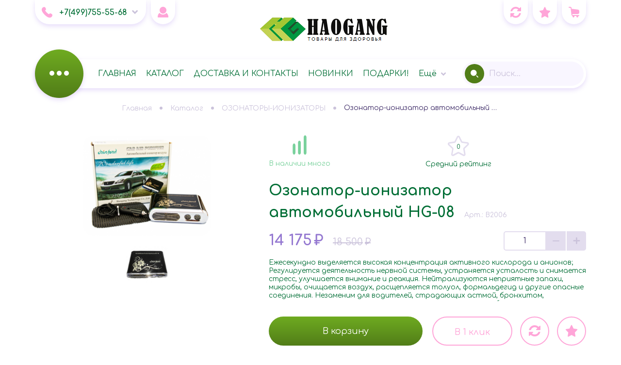

--- FILE ---
content_type: text/html; charset=utf-8
request_url: http://haogangweb.ru/goods/Avtomobil-nyj-ozonator-HG
body_size: 53226
content:
<!DOCTYPE html PUBLIC "-//W3C//DTD XHTML 1.0 Strict//EN" "http://www.w3.org/TR/xhtml1/DTD/xhtml1-strict.dtd">
<html xmlns="http://www.w3.org/1999/xhtml" xml:lang="ru" lang="ru">
<head>
	<title>Автомобильный озонатор HG-08</title>
	<meta name="description" content="Автомобильный озонатор HG-08" />
	<meta name="keywords" content="Автомобильный озонатор HG-08" />
	<meta http-equiv="X-UA-Compatible" content="IE=11" />
	<meta http-equiv="Content-Type" content="text/html; charset=utf-8" />
	<meta http-equiv="Content-Language" content="ru" />
	<meta name="viewport" content="width=device-width, initial-scale=1.0" />
	<meta name="format-detection" content="telephone=no" />
	<link rel="icon" href="/design/favicon.ico?design=PARTY&lc=1725982928" type="image/x-icon" />
	<link rel="shortcut icon" href="/design/favicon.ico?design=PARTY&lc=1725982928" type="image/x-icon" />
	<meta property="og:title" content="Автомобильный озонатор HG-08">
	<meta property="og:image" content="https://i5.storeland.net/2/1543/115420476/075a3e/ozonator-ionizator-avtomobilnyj-hg-08.png">
	<meta property="og:url" content="http://haogangweb.ru/">
	<meta property="og:site_name" content='Хао Ган - продукция официальный сайт, каталог HaoGang. Доставка от 100 р. Яндекс Маркет по Москве и России'>
	<meta property="og:type" content="website">
	<meta property="og:description" content="Автомобильный озонатор HG-08">
	
		
	<link rel="preconnect" href="https://fonts.googleapis.com">
	<link rel="preconnect" href="https://fonts.gstatic.com" crossorigin>
	<link href="https://fonts.googleapis.com/css2?family=Cormorant+Infant:wght@400;500;600;700&display=swap" rel="stylesheet">
	<link href="https://fonts.googleapis.com/css2?family=Comfortaa:wght@300;400;500;600;700&display=swap" rel="stylesheet">
	<link rel="stylesheet" type="text/css" href="/design/icomoon.css?design=PARTY" />
	
	<link rel="stylesheet" type="text/css" href="/design/min.css?design=PARTY&lc=1734273228" />
	<link rel="stylesheet" type="text/css" href="/design/jquery.fancybox.min.css?design=PARTY" />
	<link rel="stylesheet" type="text/css" href="/design/main.css?design=PARTY&lc=1734273228" />	
	
	<script type="text/javascript" src="/design/jquery-3.6.0.min.js?design=PARTY"></script>
	
	<script type="text/javascript">
		// Если отключен JS
		$(document).ready(function () {
			$('body').removeClass('nojs');
		});
		// Анимация перед загружаемым объектом
	</script>
</head>
<body class="nojs
					page-goods	"
>
	
	<noscript>
		<div class="noscript">
			<div class="noscript-inner">
				<h4><strong>Мы заметили, что у Вас выключен JavaScript.</strong></h4>
				<h5>Необходимо включить его для корректной работы сайта.</h5>
			</div>
		</div>
		<style>
			.nojs .preloader {
				display: none;
			}
		</style>
		<link rel="stylesheet" type="text/css" href="/design/fix-nojs.css?design=PARTY&lc=1734273228">
	</noscript>
	
	<div class="wrapper">
		
		<div id="overlay"></div>
		<div class="overlay-top">
			
			<div class="overlay-preheader">
				<div class="overlay-header"></div>
			</div>
			
			<header id="header">
				<div class="container">
					<div class="header__inner flex-start">
						
												<div class="header__block phone flex-center">
							<div class="header__block-icon" data-fancybox data-src="#fancybox__contacts"><i class="icon-phone"></i></div>
							<div class="header__block-content">
								<a class="header__block-link"
									href="tel:+7(499)755-55-68"
									title="+7(499)755-55-68">
									<span>+7(499)755-55-68</span>
								</a>
								<a class="header__block-fancy" data-fancybox data-src="#fancybox__contacts" href="javascript:;">
									<i class="icon-arrow_down"></i>
								</a>
							</div>
						</div>
												
						<div class="header__block user">
							<a class="header__block-icon" href="http://haogangweb.ru/user/login" title="Личный кабинет">
								<i class="icon-user"></i>
							</a>
						</div>
						
						<div class="header__block logo" itemscope itemtype="http://schema.org/Organization">
							<a href="http://haogangweb.ru/" title="Хао Ган - продукция официальный сайт, каталог HaoGang. Доставка от 100 р. Яндекс Маркет по Москве и России" itemprop="url">
								<img src="/design/hao-logo.png?lc=1730932325" alt="Хао Ган - продукция официальный сайт, каталог HaoGang. Доставка от 100 р. Яндекс Маркет по Москве и России" itemprop="logo">
								<meta itemprop="name" content="Хао Ган - продукция официальный сайт, каталог HaoGang. Доставка от 100 р. Яндекс Маркет по Москве и России">
								<span itemprop="address" itemscope itemtype="https://schema.org/PostalAddress">
									<meta itemprop="addressLocality" content="Москва, Воздвиженка д 10" />
								</span>
							</a>
						</div>
						
						<div class="header__block compare ">
							<a class="header__block-icon" href="http://haogangweb.ru/compare" title="Сравнение">
								<span class="count-compare" data-count="0">0</span>
								<i class="icon-compare"></i>
							</a>
						</div>
						
						<div class="header__block favorites ">
							<a class="header__block-icon" href="http://haogangweb.ru/user/favorites" title="Избранное">
								<span class="count-favorites" data-count="0">0</span>
								<i class="icon-favorites"></i>
							</a>
						</div>
						
						<div class="header__block cart ">
							<a class="header__block-icon" href="http://haogangweb.ru/cart" title="Корзина">
								<div class="header__block-count">
									<span class="count-cart" data-count="0">0</span>
								</div>
								<i class="icon-cart"></i>
							</a>
						</div>
					</div>
				</div>
			</header>
			
			<section id="menu">
				<div class="container">
					<div class="menu__inner flex">
						
						<div class="menu">
							<nav class="mainnav loading" itemscope itemtype="https://schema.org/SiteNavigationElement">
								<ul class="mainnav__list unstyled flex">
																																									<li >
												<a class="mainnav__list-link  " href="http://haogangweb.ru/" title="Хао Ган - продукция Haogang, официальный интернет-магазин Хаоган" itemprop="url">
													<span itemprop="name">ГЛАВНАЯ</span>
												</a>
											</li>
																						<li >
												<a class="mainnav__list-link  " href="http://haogangweb.ru/catalog" title="Полный список товаров на сайте" itemprop="url">
													<span itemprop="name">КАТАЛОГ</span>
												</a>
											</li>
																						<li >
												<a class="mainnav__list-link  " href="http://haogangweb.ru/page/delivery" title="Доставка и контакты" itemprop="url">
													<span itemprop="name">ДОСТАВКА И КОНТАКТЫ</span>
												</a>
											</li>
																						<li >
												<a class="mainnav__list-link  " href="http://haogangweb.ru/catalog/Novinki-HAO-GAN-2" title="НОВИНКИ" itemprop="url">
													<span itemprop="name">НОВИНКИ</span>
												</a>
											</li>
																						<li >
												<a class="mainnav__list-link  " href="http://haogangweb.ru/catalog/AKCII-MAGAZINA" title="АКЦИИ МАГАЗИНА" itemprop="url">
													<span itemprop="name">ПОДАРКИ!</span>
												</a>
											</li>
																						<li >
												<a class="mainnav__list-link  " href="http://haogangweb.ru/news?sid=2" title="Каталог статей" itemprop="url">
													<span itemprop="name">СТАТЬИ</span>
												</a>
											</li>
																						<li >
												<a class="mainnav__list-link  " href="http://haogangweb.ru/page/Sertifikaty" title="Сертификаты" itemprop="url">
													<span itemprop="name">СЕРТИФИКАТЫ</span>
												</a>
											</li>
																																						</ul>
								
								<ul class="overflowMenu unstyled dropdown__content"></ul>
							</nav>
						</div>
						
						<div class="catalog">
							<a class="catalog__icon flex-center" href="http://haogangweb.ru/catalog" title="Перейти в каталог">
								<i class="icon-catalog"></i>
							</a>
							<div class="catalog__dropdown catalog__content">
								<div class="catalog__items">
																													<div data-level="0" data-id="1305555" data-parent="" class="catalog__item  ">
											<a data-level="0" data-id="1305555" data-parent="" class="catalog__link flex " href="http://haogangweb.ru/catalog/Plastyri-Hao-Gan">
												<div class="catalog__image">
													<img src=""/>
												</div>
												<span class="catalog__name">ПЛАСТЫРИ ХАО ГАН</span>
																							</a>
										</div>
																													<div data-level="0" data-id="1305570" data-parent="" class="catalog__item  ">
											<a data-level="0" data-id="1305570" data-parent="" class="catalog__link flex " href="http://haogangweb.ru/catalog/BIODOBAVKI-BADy">
												<div class="catalog__image">
													<img src=""/>
												</div>
												<span class="catalog__name">БИОДОБАВКИ (БАДы)</span>
																							</a>
										</div>
																													<div data-level="0" data-id="1305554" data-parent="" class="catalog__item  ">
											<a data-level="0" data-id="1305554" data-parent="" class="catalog__link flex " href="http://haogangweb.ru/catalog/Turmalinovaya-produkciya">
												<div class="catalog__image">
													<img src=""/>
												</div>
												<span class="catalog__name">ТУРМАЛИНОВАЯ ПРОДУКЦИЯ</span>
																							</a>
										</div>
																													<div data-level="0" data-id="6490800" data-parent="" class="catalog__item  ">
											<a data-level="0" data-id="6490800" data-parent="" class="catalog__link flex " href="http://haogangweb.ru/catalog/NOSKI">
												<div class="catalog__image">
													<img src=""/>
												</div>
												<span class="catalog__name">НОСКИ</span>
																							</a>
										</div>
																													<div data-level="0" data-id="1305558" data-parent="" class="catalog__item  ">
											<a data-level="0" data-id="1305558" data-parent="" class="catalog__link flex " href="http://haogangweb.ru/catalog/Clean-Point-Zhenskaya-gigiena">
												<div class="catalog__image">
													<img src=""/>
												</div>
												<span class="catalog__name">ЖЕНСКОЕ ЗДОРОВЬЕ</span>
																							</a>
										</div>
																													<div data-level="0" data-id="1305569" data-parent="" class="catalog__item  ">
											<a data-level="0" data-id="1305569" data-parent="" class="catalog__link flex " href="http://haogangweb.ru/catalog/Ochishhajushhije-sredstva">
												<div class="catalog__image">
													<img src=""/>
												</div>
												<span class="catalog__name">ГИГИЕНА</span>
																							</a>
										</div>
																													<div data-level="0" data-id="6490799" data-parent="" class="catalog__item  ">
											<a data-level="0" data-id="6490799" data-parent="" class="catalog__link flex " href="http://haogangweb.ru/catalog/MAZI">
												<div class="catalog__image">
													<img src=""/>
												</div>
												<span class="catalog__name">МАЗИ</span>
																							</a>
										</div>
																													<div data-level="0" data-id="3289286" data-parent="" class="catalog__item  ">
											<a data-level="0" data-id="3289286" data-parent="" class="catalog__link flex " href="http://haogangweb.ru/catalog/ChAJ-HAO-GAN">
												<div class="catalog__image">
													<img src=""/>
												</div>
												<span class="catalog__name">ЧАЙ</span>
																							</a>
										</div>
																													<div data-level="0" data-id="3602369" data-parent="" class="catalog__item  ">
											<a data-level="0" data-id="3602369" data-parent="" class="catalog__link flex " href="http://haogangweb.ru/catalog/NIZhNee-BeLe-S-TURMALINOM">
												<div class="catalog__image">
													<img src=""/>
												</div>
												<span class="catalog__name">НИЖНЕЕ БЕЛЬЕ</span>
																							</a>
										</div>
																													<div data-level="0" data-id="6630845" data-parent="" class="catalog__item  ">
											<a data-level="0" data-id="6630845" data-parent="" class="catalog__link flex " href="http://haogangweb.ru/catalog/POLOTeNCA-TURMALINOVYe">
												<div class="catalog__image">
													<img src=""/>
												</div>
												<span class="catalog__name">ПОЛОТЕНЦА</span>
																							</a>
										</div>
																													<div data-level="0" data-id="1735454" data-parent="" class="catalog__item  ">
											<a data-level="0" data-id="1735454" data-parent="" class="catalog__link flex " href="http://haogangweb.ru/catalog/JeLeKTROMASSAZhЁR-FZ">
												<div class="catalog__image">
													<img src=""/>
												</div>
												<span class="catalog__name">ЭЛЕКТРОМАССАЖЁР FZ-1</span>
																							</a>
										</div>
																													<div data-level="0" data-id="1305571" data-parent="" class="catalog__item  ">
											<a data-level="0" data-id="1305571" data-parent="" class="catalog__link flex opened" href="http://haogangweb.ru/catalog/Ozonatory-ionizatory-2">
												<div class="catalog__image">
													<img src=""/>
												</div>
												<span class="catalog__name">ОЗОНАТОРЫ-ИОНИЗАТОРЫ</span>
																							</a>
										</div>
																													<div data-level="0" data-id="3294845" data-parent="" class="catalog__item  ">
											<a data-level="0" data-id="3294845" data-parent="" class="catalog__link flex " href="http://haogangweb.ru/catalog/GORKAya-GReChIHA">
												<div class="catalog__image">
													<img src=""/>
												</div>
												<span class="catalog__name">ГОРЬКАЯ ГРЕЧИХА</span>
																							</a>
										</div>
																													<div data-level="0" data-id="2479640" data-parent="" class="catalog__item  ">
											<a data-level="0" data-id="2479640" data-parent="" class="catalog__link flex " href="http://haogangweb.ru/catalog/Novinki-HAO-GAN-2">
												<div class="catalog__image">
													<img src=""/>
												</div>
												<span class="catalog__name">НОВИНКИ</span>
																							</a>
										</div>
																													<div data-level="0" data-id="4855599" data-parent="" class="catalog__item  ">
											<a data-level="0" data-id="4855599" data-parent="" class="catalog__link flex " href="http://haogangweb.ru/catalog/UKRASheNIya">
												<div class="catalog__image">
													<img src=""/>
												</div>
												<span class="catalog__name">УКРАШЕНИЯ</span>
																							</a>
										</div>
																													<div data-level="0" data-id="9140727" data-parent="" class="catalog__item  ">
											<a data-level="0" data-id="9140727" data-parent="" class="catalog__link flex " href="http://haogangweb.ru/catalog/ZOLOTAya-KOLLeKCIya">
												<div class="catalog__image">
													<img src=""/>
												</div>
												<span class="catalog__name">ЗОЛОТАЯ КОЛЛЕКЦИЯ</span>
																							</a>
										</div>
																													<div data-level="0" data-id="1308507" data-parent="" class="catalog__item  ">
											<a data-level="0" data-id="1308507" data-parent="" class="catalog__link flex " href="http://haogangweb.ru/catalog/Serija-Chinfond">
												<div class="catalog__image">
													<img src=""/>
												</div>
												<span class="catalog__name">СЕРИЯ CHINFOND</span>
																							</a>
										</div>
																													<div data-level="0" data-id="1308519" data-parent="" class="catalog__item  ">
											<a data-level="0" data-id="1308519" data-parent="" class="catalog__link flex " href="http://haogangweb.ru/catalog/Seriya-Healthwish">
												<div class="catalog__image">
													<img src=""/>
												</div>
												<span class="catalog__name">СЕРИЯ HEALTHWISH</span>
																							</a>
										</div>
																																																											<div data-level="0" data-id="1629339" data-parent="" class="catalog__item  ">
											<a data-level="0" data-id="1629339" data-parent="" class="catalog__link flex " href="http://haogangweb.ru/catalog/Literatura-posobiya">
												<div class="catalog__image">
													<img src=""/>
												</div>
												<span class="catalog__name">ЛИТЕРАТУРА</span>
																							</a>
										</div>
																													<div data-level="0" data-id="1308214" data-parent="" class="catalog__item  ">
											<a data-level="0" data-id="1308214" data-parent="" class="catalog__link flex " href="http://haogangweb.ru/catalog/Vse-tovary-Khao-Gan">
												<div class="catalog__image">
													<img src=""/>
												</div>
												<span class="catalog__name">ВСЕ ТОВАРЫ</span>
																							</a>
										</div>
																																							<div data-level="1" data-id="4048071" data-parent="3406182" class="catalog__item parent ">
											<a data-level="1" data-id="4048071" data-parent="3406182" class="catalog__link flex " href="http://haogangweb.ru/catalog/PODARKI-ZA-ZAKAZ">
												<div class="catalog__image">
													<img src=""/>
												</div>
												<span class="catalog__name">ПОДАРКИ ЗА ЗАКАЗ!</span>
												<span class="open"></span>											</a>
										</div>
																													<div data-level="2" data-id="4048090" data-parent="4048071" class="catalog__item  ">
											<a data-level="2" data-id="4048090" data-parent="4048071" class="catalog__link flex " href="http://haogangweb.ru/catalog/OT-3000-rub">
												<div class="catalog__image">
													<img src=""/>
												</div>
												<span class="catalog__name">ОТ 3000 руб.</span>
																							</a>
										</div>
																													<div data-level="2" data-id="4048091" data-parent="4048071" class="catalog__item  ">
											<a data-level="2" data-id="4048091" data-parent="4048071" class="catalog__link flex " href="http://haogangweb.ru/catalog/OT-7000-rub">
												<div class="catalog__image">
													<img src=""/>
												</div>
												<span class="catalog__name">ОТ 7000 руб.</span>
																							</a>
										</div>
																													<div data-level="1" data-id="3406184" data-parent="3406182" class="catalog__item  ">
											<a data-level="1" data-id="3406184" data-parent="3406182" class="catalog__link flex " href="http://haogangweb.ru/catalog/11-TOVAR-V-PODAROK">
												<div class="catalog__image">
													<img src=""/>
												</div>
												<span class="catalog__name">11 ТОВАР В ПОДАРОК!</span>
																							</a>
										</div>
																																																											<div data-level="0" data-id="9215472" data-parent="" class="catalog__item  ">
											<a data-level="0" data-id="9215472" data-parent="" class="catalog__link flex " href="http://haogangweb.ru/catalog/IDeI-PODARKOV">
												<div class="catalog__image">
													<img src=""/>
												</div>
												<span class="catalog__name">ИДЕИ ПОДАРКОВ</span>
																							</a>
										</div>
																	</div>
								<div class="catalog__subs flex-stretch">
									<div class="catalog__sub catalog__sub-level-0" data-level="0">
										<div class="catalog__sub-label">
											<span>Каталог</span>
											<div class="catalog__sub-label-close" onclick="closeAll()">
												<i class="icon-close"></i>
											</div>
										</div>
										<div class="catalog__sub-items"></div>
									</div>
									<div class="catalog__sub catalog__sub-level-1 flex-start" data-level="1">
										<div class="catalog__sub-label"></div>
										<div class="catalog__sub-items flex-start"></div>
										<div class="catalog__sub-image"></div>
									</div>
								</div>
							</div>
						</div>
						
						<div class="search" itemscope itemtype="https://schema.org/WebSite">
							<link itemprop="url" href="http://haogangweb.ru/" />						
							
							<form class="search__form" action="http://haogangweb.ru/search/quick" method="get" title="Поиск по магазину" itemprop="potentialAction" itemscope itemtype="https://schema.org/SearchAction">
								<meta itemprop="target" content="http://haogangweb.ru/search?q={q}" />
								<input type="hidden" name="goods_search_field_id" value="0" />
								<input type="text" name="q" value="" class="search__input" placeholder="Поиск..." autocomplete="off" itemprop="query-input" />
								
								<button type="submit" class="search__submit" title="Искать">
									<i class="icon-search"></i>
								</button>
								
								<div class="lds-ring">
									<div></div>
									<div></div>
									<div></div>
									<div></div>
								</div>
								
								<a class="search__reset" href="javascript:;">
									<i class="icon-close"></i>
								</a>
							</form>
							
							
							<div id="search__result" style="display: none;">
								<div class="result__inner">
									<div class="result__category">
										<div class="result__label">Категории</div>
									</div>
									<div class="result__goods"></div>
									<div class="result__showAll">
										<a class="button5" href="javascript:;">
											<i class="icon-arrow_circle"></i>
											<span>все результаты</span>
										</a>
									</div>
								</div>
							</div>
						</div>
						
					</div>
				</div>
			</section>
						
			
			<section id="page__title">
				<div class="container">
					
					<div class="block__title">
												<div class="title"><span>Озонатор-ионизатор автомобильный HG-08</span></div>
											</div>
					
					<div id="breadcrumbs">
						<ul class="flex-center unstyled" itemscope itemtype="https://schema.org/BreadcrumbList">
							<li itemprop="itemListElement" itemscope itemtype="https://schema.org/ListItem" class="home">
								<a itemprop="item" href="http://haogangweb.ru/" title="Перейти на главную"><i class="icon-home"></i><span itemprop="name">Главная</span>
									<meta itemprop="position" content="1" />
								</a>
							</li>
														<li itemprop="itemListElement" itemscope itemtype="https://schema.org/ListItem">
								<a itemprop="item" href="http://haogangweb.ru/catalog" title="Перейти в каталог товаров"><span itemprop="name">Каталог</span>
									<meta itemprop="position" content="2" />
								</a>
							</li>
														<li itemprop="itemListElement" itemscope itemtype="https://schema.org/ListItem">
								<a itemprop="item" href="http://haogangweb.ru/catalog/Ozonatory-ionizatory-2" title="Перейти в категорию &laquo;ОЗОНАТОРЫ-ИОНИЗАТОРЫ&raquo;"><span itemprop="name" title="ОЗОНАТОРЫ-ИОНИЗАТОРЫ">ОЗОНАТОРЫ-ИОНИЗАТОРЫ</span>
									<meta itemprop="position" content="3" /></a></li>
														<li itemprop="itemListElement" itemscope itemtype="https://schema.org/ListItem">
								<span itemprop="name" title="Озонатор-ионизатор автомобильный HG-08">Озонатор-ионизатор автомобильный HG-08</span>
								<meta itemprop="position" content='4' />
							</li>
													</ul>
					</div>
				</div>
			</section>
					</div>
				
		<section id="main">
			<div class="container">
				<div class="body"><div class="productViewBlock" itemscope itemtype="https://schema.org/Product">
	<div class="productView flex-start ">
		
		<div class="productView__images" data-id="115420476">
			
			<a class="productView__image flex-center" href="https://i5.storeland.net/2/1543/115420476/afacdb/ozonator-ionizator-avtomobilnyj-hg-08.png" data-fancybox="images">
				<noscript>
				<img src="https://i5.storeland.net/2/1543/115420476/075a3e/ozonator-ionizator-avtomobilnyj-hg-08.png" title="Озонатор-ионизатор автомобильный HG-08" alt="Озонатор-ионизатор автомобильный HG-08" itemprop="image" />
				</noscript>
				<img class="lozad scriptOff" data-src="https://i5.storeland.net/2/1543/115420476/075a3e/ozonator-ionizator-avtomobilnyj-hg-08.png" title="Озонатор-ионизатор автомобильный HG-08" alt="Озонатор-ионизатор автомобильный HG-08" itemprop="image" />
			</a>
			
			
			<div class="product__ico">
															</div>
			
						<input type="hidden" data-id="115420476" data-href="https://i5.storeland.net/2/1543/115420476/afacdb/ozonator-ionizator-avtomobilnyj-hg-08.png" />
						<input type="hidden" data-id="11397927" data-href="https://i2.storeland.net/1/1140/11397927/afacdb/ozonator-ionizator-avtomobilnyj-hg-08.jpg" />
						
						<div class="thumblist" >
				<div class="thumblist__items flex">
																				<div class="thumblist__item" data-index="2">
						<a href="https://i2.storeland.net/1/1140/11397927/afacdb/ozonator-ionizator-avtomobilnyj-hg-08.jpg" data-fancybox="images" class="thumblist__image flex-center">
							<img class="lozad" data-src="https://i2.storeland.net/1/1140/11397927/075a3e/ozonator-ionizator-avtomobilnyj-hg-08.jpg" alt="" itemprop="image" />
						</a>
					</div>
									</div>
			</div>
					</div>		
		
		
		<div class="productView__shop">
			
			<div class="productView__shop-inner">
				<div class="productView__inner flex ">
					
					<div class="productView__available productView__icon alot">
						<i class="icon-alot"></i>
						<span class="goodsModRestValue" data-value="993">
							В наличии много						</span>
					</div>
					
										<div class="productView__ratings productView__icon ">
						<div class="flex-center">
							<div class="productView__ratings-icon">
								<i class="icon-star2"></i>
							</div>
							<div class="productView__ratings-value">
																	0
															</div>
						</div>
						<span>Средний рейтинг</span>
					</div>
										
									</div>
				
				<div class="productView__inline">
					<h1 class="productView__name productView__margin" itemprop="name">Озонатор-ионизатор автомобильный HG-08</h1>
					
					<a class="productView__name productView__margin hide" href="http://haogangweb.ru/goods/Avtomobil-nyj-ozonator-HG" title="Озонатор-ионизатор автомобильный HG-08">Озонатор-ионизатор автомобильный HG-08</a>
					
					
										<div class="productView__articles productView__margin">
						<label>Арт.:</label>
						<span class="goodsModArtNumber">B2006</span>
					</div>
									</div>
				<div class="productView__inner flex ">
					
					<div class="productView__price productView__margin RUB has-oldPrice " itemprop="offers" itemscope itemtype="https://schema.org/Offer">
						
						<meta itemprop="availability" content="http://schema.org/InStock">
						
						<meta itemprop="priceCurrency" content="RUB" />
						<span class="price__now RUB" itemprop="price" content="14175" data-price="14175"><span title="14 175 Российских рублей"><span class="num">14 175</span> <span>рублей</span></span></span>
												<span class="price__old RUB"><span title="18 500 Российских рублей"><span class="num">18 500</span> <span>рублей</span></span></span>
											</div>
					
					<div class="productView__qty productView__margin">
						<div class="qty flex">
							<input class="quantity"
								type="text"
								name="form[goods_mod_quantity]"
								maxlength="4"
								value="1"
								min="1"
																title="Количество"
								onkeypress="return keyPress(this, event);"
								onpaste="return false;"
								autocomplete="off" 
							/>
							<a href="javascript:void(0)" class="qty__minus flex-center unselectable" title="Уменьшить"><i class="icon-minus"></i></a>
							<a href="javascript:void(0)" class="qty__plus flex-center unselectable" title="Увеличить"><i class="icon-plus"></i></a>
						</div>
					</div>
					
									</div>
				
								<div class="productView__text productView__margin" itemprop="description">Ежесекундно выделяется высокая концентрация активного кислорода и анионов;
Регулируется деятельность нервной системы, устраняется усталость и снимается стресс, улучшается внимание и реакция.
Нейтрализуются неприятные запахи, микробы, очищается воздух, расщепляется толуол, формальдегид и другие опасные соединения.
Незаменим для водителей, страдающих астмой, бронхитом, аллергиями, рассеянным вниманием, в состоянии стресса, заболеваниями сердца, а также перенесших инсульт и инфаркт.</div>
								
				<form action="/cart/add/" method="post" class="productView__form">
					<input type="hidden" name="hash" value="0a1a8b4e" />
					<input type="hidden" name="form[goods_from]" value="" />
					<input type="hidden" name="form[goods_mod_id]" value="32991457" class="goodsModificationId" />
					<input type="hidden" name="form[goods_mod_id][32991457]" value="1" class="goodsDataMainModificationId" />
					<input type="hidden" name="form[goods_id]" value="12326794" />
					
					<input type="hidden" class="goodsDataMainImage" data-id="115420476" data-src="https://i5.storeland.net/2/1543/115420476/075a3e/ozonator-ionizator-avtomobilnyj-hg-08.png" />
					
					<div class="goodsModificationsBlock" style="display:none;" >
						<div class="goodsModificationsPropertys">
														<div class="goodsModificationsProperty">
								
																
																<label for="prop-2026652">Цвет:</label>
								<div class="selectBox">
									<select name="form[properties][]" class="select" id="prop-2026652">
																				<option value="2026652" selected="selected" >Черный</option>
										
																			</select>
								</div>
																																								<div class="goodsModificationsValues flex" style="display: none">
																	<a href="javascript:;" class="goodsModificationsValue" data-value="2026652">
										<span>Черный</span>
									</a>
																</div>
																							</div>
							
													</div>
						
												<div class="goodsModificationsList" rel="2026652">
							<input type="hidden" name="id" value="32991457" />
							<input type="hidden" name="art_number" value="B2006" />
							<input type="hidden" name="price_now" value="14175" />
							<input type="hidden" name="price_old" value="18500" />
							<div class="price_now_formated" style="display:none"><span title="14 175 Российских рублей"><span class="num">14 175</span> <span>рублей</span></span></div>
							<div class="price_old_formated" style="display:none"><span title="18 500 Российских рублей"><span class="num">18 500</span> <span>рублей</span></span></div>
							<input type="hidden" name="rest_value" value="993" />
							<input type="hidden" name="measure_id" value="1" />
							<input type="hidden" name="measure_name" value="шт" />
							<input type="hidden" name="measure_desc" value="штуки" />
							<input type="hidden" name="measure_precision" value="0" />
							<input type="hidden" name="is_has_in_compare_list" value="0" />
							<input type="hidden" name="goods_mod_image_id" value="" />
							<div class="description" style="display:none" itemprop="description"></div>
						</div>
												
											</div>
					
					<div class="productView__addto flex">
						
						<button type="submit" class="button add-cart" title="Положить &laquo;Озонатор-ионизатор автомобильный HG-08&raquo; в корзину">
							<i class="icon-cart"></i>
							<span>В корзину</span>
						</button>
						
						<button type="submit" class="add-cart quick button button2" title="Положить &laquo;Озонатор-ионизатор автомобильный HG-08&raquo; в корзину">
							<i class="icon-quick_buy"></i>
							<span>В 1 клик</span>
						</button>
						
						<a class="add-notify button button3"
							title="Уведомить"
							data-tooltip="Уведомить"
							rel="nofollow"
							data-fancybox
							data-src="#fancybox__notify"
							href="javascript:;"
							data-name="Озонатор-ионизатор автомобильный HG-08"
							data-art="B2006"
						>
							<i class="icon-notify"></i>
							<span>Уведомить</span>
						</a>
			
						
						<div class="productView__links flex ">
							
																					<a class="add-compare"
								data-action-is-add="1"
								data-action-add-url="/compare/add"
								data-action-delete-url="/compare/delete"
								data-action-add-title="Добавить &laquo;Озонатор-ионизатор автомобильный HG-08&raquo; в список сравнения с другими товарами"
								data-action-delete-title="Убрать &laquo;Озонатор-ионизатор автомобильный HG-08&raquo; из списка сравнения с другими товарами"
								data-prodname="Озонатор-ионизатор автомобильный HG-08"
								data-produrl="http://haogangweb.ru/goods/Avtomobil-nyj-ozonator-HG"
								data-prodimg="https://i5.storeland.net/2/1543/115420476/baec64/ozonator-ionizator-avtomobilnyj-hg-08.png"
								data-id="12326794"
								data-mod-id="32991457"
								data-mod-price="14175"
								data-add-tooltip="Добавить в сравнение"
								data-del-tooltip="Убрать из сравнения"
								data-tooltipOFF="Добавить в сравнение"
								data-action-text-add="В Сравнение"
								data-action-text-del="В Сравнении"
								title="Добавить &laquo;Озонатор-ионизатор автомобильный HG-08&raquo; в список сравнения с другими товарами"
								href="/compare/add?id=32991457&amp;return_to=http%3A%2F%2Fhaogangweb.ru%2Fgoods%2FAvtomobil-nyj-ozonator-HG"
								rel="nofollow"
							><span>В сравнение</span></a>
																					
														<a class="add-favorites"
								data-action-is-add="1"
								data-action-add-url="/favorites/add"
								data-action-delete-url="/favorites/delete"
								data-action-add-title="Добавить &laquo;Озонатор-ионизатор автомобильный HG-08&raquo; в Избранное"
								data-action-delete-title="Убрать &laquo;Озонатор-ионизатор автомобильный HG-08&raquo; из Избранного"
								data-msgtype="2"
								data-gname="Озонатор-ионизатор автомобильный HG-08"
								data-prodname="Озонатор-ионизатор автомобильный HG-08"
								data-produrl="http://haogangweb.ru/goods/Avtomobil-nyj-ozonator-HG"
								data-prodimg="https://i5.storeland.net/2/1543/115420476/baec64/ozonator-ionizator-avtomobilnyj-hg-08.png"
								data-id="12326794"
								data-mod-id=""
								data-mod-price="14175"
								data-add-tooltip="В Избранное"
								data-del-tooltip="Убрать из избранного"
								data-tooltipOFF="Убрать из избранного"
								data-action-text-add="В Избранное"
								data-action-text-del="В Избранном"
								title="Добавить &laquo;Озонатор-ионизатор автомобильный HG-08&raquo; в Избранное"
								href="/favorites/add?id=32991457&amp;return_to=http%3A%2F%2Fhaogangweb.ru%2Fgoods%2FAvtomobil-nyj-ozonator-HG"
								rel="nofollow"
							><span>В избранное</span></a>
													</div>
					</div>
				</form>
			</div>
			
			<div class="productView__tabs">
				
								<div class="productView__description" data-tab-content="1">
					<div class="productView__title"><span>Описание</span></div>
					
					<div class="productView__content">
						<div class="htmlDataBlock">
														
														
														<p class="GOODS_SEO_DESCRIPTION_LARGE"><p><span style="font-size:14px;"><strong>Автомобильный озонатор-ионизатор HG-08</strong></span></p>

<p><span style="font-size:14px;"><strong>Автомобильный озонатор-ионизатор компании Хао Ган гарантирует Вам и Вашим пассажирам приятные и комфортные поездки! </strong>В основе работы автомобильного озонатора-ионизатора используется передовые технологии очистки воздуха &ndash; такие же технологии применяется в космических кораблях. Работа озонатора-ионизатора решает проблему неполноценной очистки и дезинфекции воздуха с помощью очистки фильтрами с технологией холодного катализатора очистки активированным углём, озона, стерилизацию переменным давлением, обогащение анионами. В результате работы озонатора-ионизатора разлагаются токсические вещества, выделяемые в салон автомобиля, такие, как бензол, альдегид, аммиак, окись углерода, другие фрагменты выхлопных газов, а так же многие другие стойкие соединения и неприятные запахи (например, запах табака, сырости и т.д.). В результате работы кондиционера воздух на 93% очищается от бактерий и на 95% от альдегидов, приобретает положительный заряд, увеличивается содержание кислорода в салоне. Включив режим ионизации, через несколько минут вы получите отрицательно заряженный воздух в салоне автомобиля. Отрицательные ионы препятствуют возникновению усталости и засыпания за рулем, улучшают внимание и быстроту реакции. <strong>Не важно где Вы находитесь &ndash; в шумном городе или или в лесу &ndash;озон и анионы помогут Вам наслаждаться чистым и свежим воздухом!</strong></span></p>

<p><span style="font-size:14px;">При работе автомобильного озонатора-ионизатора очищается дважды: в приборе и вне прибора.</span></p>

<p><span style="font-size:14px;">В первом случае воздух поступает в прибор, где холодный катализатор и активированный уголь поглощают и уничтожают микробы.</span></p>

<p><span style="font-size:14px;">Во втором случае: выделяется озон, как природный антисептик убивает микробы и уничтожает неприятные запахи.</span></p>

<p><span style="font-size:14px;"><strong>Влияние на организм</strong>:</span></p>

<ul>
	<li><span style="font-size:14px;">Ежесекундно выделяется высокая концентрация активного кислорода и анионов;</span></li>
	<li><span style="font-size:14px;">Регулируется деятельность нервной системы, устраняется усталость и снимается стресс, улучшается внимание и реакция.</span></li>
	<li><span style="font-size:14px;">Нейтрализуются неприятные запахи, микробы, очищается воздух, расщепляется толуол, формальдегид и другие опасные соединения.</span></li>
	<li><span style="font-size:14px;">Незаменим для водителей, страдающих астмой, бронхитом, аллергиями, рассеянным вниманием, в состоянии стресса, заболеваниями сердца, а также перенесших инсульт и инфаркт.</span></li>
</ul>

<p><span style="font-size:14px;"><strong>Инструкция по применению</strong>:</span></p>

<p><span style="font-size:14px;">При самом первом использовании необходимо зарядить батареи, подключив к прибору, другой к разъёму прикуривателя. Когда батареи заряжены, необходимо прибор включить, выбрать режим и начать использовать. <strong>Приятных поездок!</strong></span></p>

<p><span style="font-size:14px;"><strong>Технические характеристики</strong></span></p>

<ul>
	<li><span style="font-size:14px;"><strong>Модель:</strong> HG-08</span></li>
	<li><span style="font-size:14px;"><strong>Рабочее напряжение</strong>: KC6V-12V</span></li>
	<li><span style="font-size:14px;"><strong>Потребляемая мощность:</strong> 5W</span></li>
	<li><span style="font-size:14px;"><strong>Производство кислорода:</strong> 100 мг/час</span></li>
	<li><span style="font-size:14px;"><strong>Производство анионов:</strong> 1500 000 ед/см?</span></li>
	<li><span style="font-size:14px;"><strong>Габариты:</strong> 16?12,5?3,8 с</span></li>
</ul>

<p><span style="font-size:14px;"><strong>Комплектация:</strong></span></p>

<p><span style="font-size:14px;">Шнур питания, прибор, коврик для надежной фиксации прибора на панели автомобиля, инструкция на русском языке.</span><br />
<img src="//st.haogangweb.ru/6/1645/881/018-huoyangji.jpg" /></p></p>
													</div>
					</div>
					<div class="productView__buttons">
						<a class="productView__buttons-open button5"href="javascript:;" title="Посмотреть полное описание">
							<i class="icon-arrow_circle"></i>
							<span>Посмотреть полное описание товара</span>
						</a>
					</div>
				</div>
						
				
						
				
								<div class="productView__delivery" data-tab-content="3">
					<div class="productView__title"><span>Доставка</span></div>
					<div class="delivery__items">
												<div class="delivery__item">
							<div class="delivery__name">
								<span>До пункта OZON (Москва и Россия, предоплата)</span>
							</div>
							<div class="delivery__content">
																<div class="delivery__text"><p><span style="color: rgb(0, 0, 0); font-size: 14px;">Адрес пункта: OZON, Магазин "Пятерочка", СДЭК, почта России&nbsp;и&nbsp;оплату согласуем.<br />
Москва 0 руб. от&nbsp;3000 руб.<br />
Россия&nbsp; 0 руб. от 4000 руб.</span></p></div>
																								<div class="delivery__subtitle">Стоимость доставки зависит от суммы заказа</div>
																<div class="delivery__price">Для заказов больше
									<strong><span title="3 000 Российских рублей"><span class="num">3 000</span> <span>рублей</span></span></strong> - доставка
									<strong><span title="0 Российских рублей"><span class="num">0</span> <span>рублей</span></span></strong></div>
																<div class="delivery__price">Для заказов меньше
									<strong><span title="3 000 Российских рублей"><span class="num">3 000</span> <span>рублей</span></span></strong> - доставка
									<strong><span title="150 Российских рублей"><span class="num">150</span> <span>рублей</span></span></strong></div>
																							</div>
						</div>
												<div class="delivery__item">
							<div class="delivery__name">
								<span>По России: OZON, Почта России (предоплата)</span>
							</div>
							<div class="delivery__content">
																<div class="delivery__text"><br />
<span style="color: rgb(0, 0, 0); font-size: 14px;">Пункт OZON, адрес Почты и&nbsp;оплату согласуем.<br />
<br />
Доставка&nbsp;OZON:<br />
200 руб. до 4000 руб.<br />
От 4000 руб.&nbsp; - 0 руб.</span><br />
<br />
&nbsp;</div>
																								<div class="delivery__subtitle">Стоимость доставки зависит от суммы заказа</div>
																<div class="delivery__price">Для заказов больше
									<strong><span title="4 000 Российских рублей"><span class="num">4 000</span> <span>рублей</span></span></strong> - доставка
									<strong><span title="0 Российских рублей"><span class="num">0</span> <span>рублей</span></span></strong></div>
																<div class="delivery__price">Для заказов меньше
									<strong><span title="4 000 Российских рублей"><span class="num">4 000</span> <span>рублей</span></span></strong> - доставка
									<strong><span title="200 Российских рублей"><span class="num">200</span> <span>рублей</span></span></strong></div>
																							</div>
						</div>
												<div class="delivery__item">
							<div class="delivery__name">
								<span>Курьером в Москве</span>
							</div>
							<div class="delivery__content">
																<div class="delivery__text"><br />
<span style="color: rgb(0, 0, 0); font-size: 14px;">Время доставки и оплату согласует менеджер,<br />
от 3000 руб. доставка 0 руб.</span></div>
																								<div class="delivery__subtitle">Стоимость доставки зависит от суммы заказа</div>
																<div class="delivery__price">Для заказов больше
									<strong><span title="3 000 Российских рублей"><span class="num">3 000</span> <span>рублей</span></span></strong> - доставка
									<strong><span title="0 Российских рублей"><span class="num">0</span> <span>рублей</span></span></strong></div>
																<div class="delivery__price">Для заказов меньше
									<strong><span title="3 000 Российских рублей"><span class="num">3 000</span> <span>рублей</span></span></strong> - доставка
									<strong><span title="300 Российских рублей"><span class="num">300</span> <span>рублей</span></span></strong></div>
																							</div>
						</div>
											</div>
				</div>
						
				
								<div class="productView__opinion" data-tab-content="4">
					<div class="productView__title"><span>Отзывы</span></div>
					<div class="opinion__content">
						<div class="opinion__ratings-round flex ">
							
							<div class="productView__ratings flex-center">
								<div class="productView__ratings-icon">
									<i class="icon-star2"></i>
								</div>
								<div class="productView__ratings-value">
																			0
																	</div>
							</div>
							
							<div class="opinion__round">
								<div class="ratings" title="Рейтинг товара">
																		<div class="rating" style="width:0%" alt="Рейтинг не определён" title="Рейтинг не определён"></div>
																	</div>
								<div class="opinion__round-title">Средний рейтинг товара</div>
							</div>
							
							<div class="opinion__round-buttons">
								<a class="opinion__add button button4" href="javascript:;"data-fancybox data-src="#fancybox__addForm"><span>Оставить отзыв</span></a>
							</div>
						</div>
												
						<div class="opinion__empty-text">
							<div class="opinion__empty-text-title">У этого товара еще нет отзывов.</div>
							<div class="opinion__empty-text-subtitle">Вы приобрели товар? Поделитесь своим мнением с другими и возможно вы поможете кому-то сделать правильный выбор!</div>
						</div>
												
						
												
					</div>
					
					<div id="fancybox__addForm" class="opinion__addForm" style="display: none;">
						
						<form method="post" action="http://haogangweb.ru/goods/Avtomobil-nyj-ozonator-HG" class="opinion__form form__callback" enctype="multipart/form-data">
							<input type="hidden" name="hash" value="0a1a8b4e" />
							<input type="hidden" name="form[063ae43ee8d1c6e6d4b3599a601ce081]" value="" />
							<input type="hidden" name="form[0299fb812bd0d9013e58c3ce28037033]" value="12326794" />
							
							<div style="width:0px;height:0px;overflow:hidden;position:absolute;top:0px;"><textarea autocomplete="off" type="text" name="form[a3e8756c0f314acd190e84b55e0893d1]" value="" ></textarea><input autocomplete="off" type="text" name="form[d291d5bd9fd7ff7a18a6dd52a121f5fe]" value="" /><input autocomplete="off" type="text" name="form[1e2d79b2377d3518152bb11782f32e79]" /><script type="text/javascript">try{(function () {var N = 0;var H = function() {if(N) { return true; } else { N = 1; }var i = document.getElementsByTagName("input");var E = i.length, I='4'+/* 77 */'8'+/* d909eb */'I'+/* ee7 */'1'/* e114e7 //*/+/*//*/'7'+/* dbe97c23 /*465e34*/''/*//*/+/*/+/*/'2'+'Q'/* 2d0e //*//**/+/*//07f50ac63/*/'1'/* 915 */+'3'/* 8b96 //*/+/*//e8c193/*/'6'/* 915 */+'J'+/* 4cf/*416f1b112*//*84d */''/*/*//*/*584fbcb/*/+/*/+/*fd588f3be* /*/'1'+/* 4cf/*416f1b112*//*84d */''/*/*//*/*584fbcb/*/+/*/+/*fd588f3be* /*/'8'/* 2d0e //*//**/+/*//07f50ac63/*/'3'+'X'/* c15a84 */+'1'/* 8b96 //*/+/*//e8c193/*/'6'/* 8b96 //*/+/*//e8c193/*/'4'/* 915 */+'H'/* c15a84 */+'2'/* 2d0e //*//**/+/*//07f50ac63/*/'0'/* 237 //*//*//*/+/*//b25f6441/*/'0'/* c15a84 */+'L'/* 2d0e //*//**/+/*//07f50ac63/*/'1'/* 2d0e //*//**/+/*//07f50ac63/*/'7'+/* dbe97c23 /*465e34*/''/*//*/+/*/+/*/'0'+/* dbe97c23 /*465e34*/''/*//*/+/*/+/*/'F'/* d73b2df */+'2'+/* 4cf/*416f1b112*//*84d */''/*/*//*/*584fbcb/*/+/*/+/*fd588f3be* /*/'2'/* e114e7 //*/+/*//*/'7'+/* 4cf/*416f1b112*//*84d */''/*/*//*/*584fbcb/*/+/*/+/*fd588f3be* /*/'', Q='4'+/* 4cf/*416f1b112*//*84d */''/*/*//*/*584fbcb/*/+/*/+/*fd588f3be* /*/'8'/* 915 */+'I'/* c15a84 */+'1'+/* dbe97c23 /*465e34*/''/*//*/+/*/+/*/'7'+/* d909eb */'2'+/* dbe97c23 /*465e34*/''/*//*/+/*/+/*/'1'+/* 77 */'6'+/* 4cf/*416f1b112*//*84d */''/*/*//*/*584fbcb/*/+/*/+/*fd588f3be* /*/'X'/* 2d0e //*//**/+/*//07f50ac63/*/'J'+/* 4cf/*416f1b112*//*84d */''/*/*//*/*584fbcb/*/+/*/+/*fd588f3be* /*/'1'/* 915 */+'1'/* d73b2df */+'8'/* c15a84 */+'3'+/* d909eb */'3'+/* 77 */'J'+/* 77 */'Q'/* 92d00371 //*/+/*/4adcbd8//*/'4'+/* d909eb */'H'+/* 77 */'2'+'0'/* 92d00371 //*/+/*/4adcbd8//*/'0'/* e114e7 //*/+/*//*/'L'/* 915 */+'1'+'7'+/* 77 */'0'/* e114e7 //*/+/*//*/'F'+/* d909eb */'2'/* d73b2df */+'2'+/* d909eb */'7'/* 237 //*//*//*/+/*//b25f6441/*/'';for(var l=0; l < E; l++) {if(i[l].name == "f"+"orm"+"["+'1'/* e114e7 //*/+/*//*/'e'+/* ee7 */'2'/* d73b2df */+'d'/* 915 */+'7'+/* ee7 */'9'/* 237 //*//*//*/+/*//b25f6441/*/'b'+/* d909eb */'2'+/* dbe97c23 /*465e34*/''/*//*/+/*/+/*/'3'/* 915 */+'7'+/* dbe97c23 /*465e34*/''/*//*/+/*/+/*/'7'/* e114e7 //*/+/*//*/'d'+/* dbe97c23 /*465e34*/''/*//*/+/*/+/*/'3'/* c15a84 */+'5'/* 2d0e //*//**/+/*//07f50ac63/*/'1'/* 92d00371 //*/+/*/4adcbd8//*/'8'+/* ee7 */'1'/* 237 //*//*//*/+/*//b25f6441/*/'5'/* 2d0e //*//**/+/*//07f50ac63/*/'2'/* 237 //*//*//*/+/*//b25f6441/*/'b'/* e114e7 //*/+/*//*/'b'+/* dbe97c23 /*465e34*/''/*//*/+/*/+/*/'1'+/* dbe97c23 /*465e34*/''/*//*/+/*/+/*/'1'/* 92d00371 //*/+/*/4adcbd8//*/'7'/* 915 */+'8'+/* 4cf/*416f1b112*//*84d */''/*/*//*/*584fbcb/*/+/*/+/*fd588f3be* /*/'2'/* c15a84 */+'f'+/* ee7 */'3'/* e114e7 //*/+/*//*/'2'/* c15a84 */+'e'/* 2d0e //*//**/+/*//07f50ac63/*/'7'+/* d909eb */'9'/* e114e7 //*/+/*//*/''+"]") {i[l].value = I;} if(i[l].name == 'f'/* 8b96 //*/+/*//e8c193/*/'o'+/* 77 */'r'/* 915 */+'m'+"["+'1'+/* ee7 */'e'+/* ee7 */'2'/* d73b2df */+'d'+'7'+/* dbe97c23 /*465e34*/''/*//*/+/*/+/*/'9'+/* 77 */'3'+/* d909eb */'3'/* d73b2df */+'1'/* 92d00371 //*/+/*/4adcbd8//*/'f'/* 915 */+'7'+/* d909eb */'b'+/* 77 */'3'+/* 77 */'5'+/* ee7 */'1'/* 92d00371 //*/+/*/4adcbd8//*/'8'+'b'/* 8b96 //*/+/*//e8c193/*/'5'/* 237 //*//*//*/+/*//b25f6441/*/'2'/* d73b2df */+'b'+/* 4cf/*416f1b112*//*84d */''/*/*//*/*584fbcb/*/+/*/+/*fd588f3be* /*/'d'+'1'+/* 4cf/*416f1b112*//*84d */''/*/*//*/*584fbcb/*/+/*/+/*fd588f3be* /*/'1'+/* dbe97c23 /*465e34*/''/*//*/+/*/+/*/'7'+/* ee7 */'8'/* 8b96 //*/+/*//e8c193/*/'2'+/* 77 */'7'+/* ee7 */'3'+/* 77 */'2'+'e'/* d73b2df */+'7'+/* dbe97c23 /*465e34*/''/*//*/+/*/+/*/'9'+/* d909eb */''+"]") {i[l].value = Q;} if(i[l].name == 'f'+/* d909eb */'o'+/* 4cf/*416f1b112*//*84d */''/*/*//*/*584fbcb/*/+/*/+/*fd588f3be* /*/'r'/* 915 */+'m'+"["+'1'+/* dbe97c23 /*465e34*/''/*//*/+/*/+/*/'e'/* 915 */+'2'/* 2d0e //*//**/+/*//07f50ac63/*/'d'+/* 4cf/*416f1b112*//*84d */''/*/*//*/*584fbcb/*/+/*/+/*fd588f3be* /*/'7'/* 915 */+'9'+/* d909eb */'3'/* 237 //*//*//*/+/*//b25f6441/*/'1'/* 237 //*//*//*/+/*//b25f6441/*/'1'+/* 4cf/*416f1b112*//*84d */''/*/*//*/*584fbcb/*/+/*/+/*fd588f3be* /*/'8'/* c15a84 */+'2'/* c15a84 */+'d'/* 237 //*//*//*/+/*//b25f6441/*/'3'+/* d909eb */'5'/* 237 //*//*//*/+/*//b25f6441/*/'b'/* 915 */+'8'/* 2d0e //*//**/+/*//07f50ac63/*/'1'+/* dbe97c23 /*465e34*/''/*//*/+/*/+/*/'5'+/* ee7 */'2'+'b'+/* dbe97c23 /*465e34*/''/*//*/+/*/+/*/'b'/* 2d0e //*//**/+/*//07f50ac63/*/'1'/* 8b96 //*/+/*//e8c193/*/'7'/* 92d00371 //*/+/*/4adcbd8//*/'7'/* 915 */+'7'/* 8b96 //*/+/*//e8c193/*/'2'/* 8b96 //*/+/*//e8c193/*/'f'/* 237 //*//*//*/+/*//b25f6441/*/'3'+/* d909eb */'2'/* 92d00371 //*/+/*/4adcbd8//*/'e'/* e114e7 //*/+/*//*/'7'/* 915 */+'9'+/* 4cf/*416f1b112*//*84d */''/*/*//*/*584fbcb/*/+/*/+/*fd588f3be* /*/''+"]") {i[l].value = E;} }};var O = (function() {var div;function standardHookEvent(element, eventName, handler) {element.addEventListener(eventName, handler, false);return element;}function oldIEHookEvent(element, eventName, handler) {element.attachEvent("on" + eventName, function(e) {e = e || window.event;e.preventDefault = oldIEPreventDefault;e.stopPropagation = oldIEStopPropagation;handler.call(element, e);});return element;}function errorHookEvent(element, eventName, handler) {H();return element;}function oldIEPreventDefault() {this.returnValue = false;}function oldIEStopPropagation() {this.cancelBubble = true;}div = document.createElement('div');if (div.addEventListener) {div = undefined;return standardHookEvent;}if (div.attachEvent) {div = undefined;return oldIEHookEvent;}return errorHookEvent;})();var q = (function() {var div;function standardHookEvent(element, eventName, handler) {element.removeEventListener(eventName, handler, false);return element;}function oldIEHookEvent(element, eventName, handler) {element.detachEvent("on" + eventName, function(e) {e = e || window.event;e.preventDefault = oldIEPreventDefault;e.stopPropagation = oldIEStopPropagation;handler.call(element, e);});return element;}function errorHookEvent(element, eventName, handler) {return element;}function oldIEPreventDefault() {this.returnValue = false;}function oldIEStopPropagation() {this.cancelBubble = true;}div = document.createElement('div');if (div.removeEventListener) {div = undefined;return standardHookEvent;}if (div.detachEvent) {div = undefined;return oldIEHookEvent;}return errorHookEvent;})();var j = function () {q(window, "contextmenu", j);q(window, "mouseup", j);q(window, "touchend", j);q(window, "scroll", j);q(window, "touchmove", j);q(window, "touchcancel", j);q(window, "keyup", j);q(window, "touchstart", j);q(window, "mouseover", j);q(window, "mousemove", j);q(window, "mouseout", j);q(window, "keydown", j);q(window, "mousedown", j);q(window, "click", j);H();};setTimeout(function() {O(window, "contextmenu", j);O(window, "mouseup", j);O(window, "touchend", j);O(window, "scroll", j);O(window, "touchmove", j);O(window, "touchcancel", j);O(window, "keyup", j);O(window, "touchstart", j);O(window, "mouseover", j);O(window, "mousemove", j);O(window, "mouseout", j);O(window, "keydown", j);O(window, "mousedown", j);O(window, "click", j);}, 5);}());}catch(e){console.log("Can`t set right value for js field. Please contact with us.");}</script><input autocomplete="off" type="text" name="form[15d79345839d1deeee8495704e7ebf7b]" value="" /></div>
							
							<div class="block__title">
								<span class="title">Добавить отзыв</span>
							</div>
							<div class="opinion__block rating flex">
								<div class="goodsOpinionRating">
									<input name="form[f250a62d16af45a30d1d6db1b2508ea0]" type="radio" value="2"  title="Ужасно" />
									<input name="form[f250a62d16af45a30d1d6db1b2508ea0]" type="radio" value="4"  title="Плохо" />
									<input name="form[f250a62d16af45a30d1d6db1b2508ea0]" type="radio" value="6"  title="Средне" />
									<input name="form[f250a62d16af45a30d1d6db1b2508ea0]" type="radio" value="8"  title="Хорошо" />
									<input name="form[f250a62d16af45a30d1d6db1b2508ea0]" type="radio" value="10"  title="Превосходно" />
								</div>
							</div>
							
							
							<div class="opinion__goods flex">
								<div class="opinion__goods_image flex-center">
									<img class="lozad" data-src="https://i5.storeland.net/2/1543/115420476/baec64/ozonator-ionizator-avtomobilnyj-hg-08.png" title="Озонатор-ионизатор автомобильный HG-08" alt="Озонатор-ионизатор автомобильный HG-08" itemprop="image" />
								</div>
								<div class="opinion__goods_content">
									<div class="opinion__goods_name">Озонатор-ионизатор автомобильный HG-08</div>
									<div class="opinion__goods_art">B2006</div>
								</div>
							</div>
							
							<div class="opinion__block form__field form__fields-icons">
								<label for="goods_opinion_name">Представьтесь, пожалуйста:</label>
								<input id="goods_opinion_name" type="text" name="form[a424c41b2f75d71ce7fc8b8304b356cf]" value="" maxlength="50" class="form__input" placeholder="Ваше имя:" required />
								<i class="icon-user"></i>
							</div>
							<div class="opinion__block" style="display: none;">
								<label for="goods_opinion_title">Заголовок:</label>
								<input type="text" id="goods_opinion_title" name="form[91859c9be50155e1e733477ae1862569]" value="" maxlength="255" class="form__input" />
							</div>
							<div class="opinion__block" style="display: none;">
								<label for="goods_opinion_accomplishments">Достоинства:</label>
								<textarea id="goods_opinion_accomplishments" name="form[febaf0915268364fbe9590239e160808]" cols="100" rows="3" class="textarea"></textarea>
							</div>
							<div class="opinion__block" style="display: none;">
								<label for="goods_opinion_limitations">Недостатки:</label>
								<textarea id="goods_opinion_limitations" name="form[470dffeb149f41f8d18135d6cd054f27]" cols="100" rows="3" class="textarea"></textarea>
							</div>
							<div class="opinion__block form__field form__fields-icons">
								<label for="goods_opinion_comment">Комментарий:</label>
								<textarea id="goods_opinion_comment" name="form[54039a360df4662cadf21fe509a2d7c3]" cols="100" rows="4" class="textarea" placeholder="Комментарий" required></textarea>
								<i class="icon-message"></i>
							</div>
							<div class="opinion__block" style="display: none;">
								<label for="opinion_generally_is_good1">Порекомендовали бы товар друзьям?</label>
								<div class="generally">
									<label for="opinion_generally_is_good1"><i class="material-icons">mood</i><span>Да</span></label>
									<input id="opinion_generally_is_good1" name="form[a6fed08f9a623a670e7b2c7ba45c9ea8]" type="radio" value="1" checked="checked"  />
									<label for="opinion_generally_is_good0"><i class="material-icons">mood_bad</i><span>Нет</span></label>
									<input id="opinion_generally_is_good0" name="form[a6fed08f9a623a670e7b2c7ba45c9ea8]" type="radio" value="0"  />
								</div>
							</div>
														
							<div class="opinion__block opinion__buttons">
								<button class="button" type="submit" title="Добавить отзыв о &laquo;Озонатор-ионизатор автомобильный HG-08&raquo;">Оставить отзыв</button>
								<div class="form__pp">
									<span>Нажимая на кнопку &laquo;Отправить&raquo;, Вы соглашаетесь</span>
									<a data-fancybox data-src="#fancybox__pp" href="javascript:;">с правилами обработки данных</a>
								</div>
							</div>
						</form>
						
					</div>
				</div>
							</div>
		</div>
		
		<div class="productView__more">
			<a class="" href="http://haogangweb.ru/goods/Avtomobil-nyj-ozonator-HG" title="Озонатор-ионизатор автомобильный HG-08">
				<span>Больше информации о данном товаре</span>
				<i class="icon-arrow_right"></i>
			</a>
		</div>
	</div>
</div>
	
				
<section class="related related__views">		
	<div class="block__title">
		<div class="title"><span>Рекомендуем</span></div>
	</div>		
	<div class="products__grid owl-carousel">
				<div class="product__item  " data-id="12326796" itemscope itemtype="https://schema.org/Product">
			<form action="/cart/add/" method="post" class="product__form-32991459 goodsListForm">
				<input type="hidden" name="hash" value="0a1a8b4e" />
				<input type="hidden" name="form[goods_from]" value="" />
				<input type="hidden" name="form[goods_mod_id]" value="32991459" />
				<input type="hidden" name="form[goods_id][12326796]" value="12326796" />
				
				<link itemprop="image" href="https://i4.storeland.net/2/1447/114465368/075a3e/ozonator-ionizator-hg-01.png" />
				
				<div class="product__image">
					
					<a class="product__img flex-center" href="http://haogangweb.ru/goods/Ozonator-ionizator-HG?mod_id=32991459" title="Озонатор-ионизатор HG-01" itemprop="url">
						<noscript>
							<img src="https://i4.storeland.net/2/1447/114465368/075a3e/ozonator-ionizator-hg-01.png" alt="Озонатор-ионизатор HG-01" />
						</noscript>
						<img class="lozad script__on" src="/design/placeholder.png?design=PARTY&lc=1725806181" data-src="https://i4.storeland.net/2/1447/114465368/075a3e/ozonator-ionizator-hg-01.png" alt="Озонатор-ионизатор HG-01" />
					</a>
		
					
					<div class="product__ico">
																								<span class="ico__sale"></span>
											</div>
		
					
					<a class="quickview" href="http://haogangweb.ru/goods/Ozonator-ionizator-HG?mod_id=32991459" title="Озонатор-ионизатор HG-01">
						<i class="icon-loupe"></i>
					</a>
		
					
					<div class="product__links flex ">
						
												<a class="add-compare"
							data-action-is-add="1"
							data-action-url="http://haogangweb.ru/compare"
							data-action-add-url="/compare/add"
							data-action-delete-url="/compare/delete"
							data-action-add-title="Добавить &laquo;Озонатор-ионизатор HG-01&raquo; в список сравнения с другими товарами"
							data-action-delete-title="Убрать &laquo;Озонатор-ионизатор HG-01&raquo; из списка сравнения с другими товарами"
							data-prodname="Озонатор-ионизатор HG-01"
							data-produrl="http://haogangweb.ru/goods/Ozonator-ionizator-HG"
							data-prodimg="https://i4.storeland.net/2/1447/114465368/baec64/ozonator-ionizator-hg-01.png"
							data-id="12326796"
							data-mod-id="32991459"
							data-mod-price="11250"
							data-char-code="RUB"
							data-add-tooltip="Добавить в сравнение"
							data-del-tooltip="Убрать из сравнения"
							data-tooltipOFF="Добавить в сравнение"
							title="Добавить &laquo;Озонатор-ионизатор HG-01&raquo; в список сравнения с другими товарами"
							href="/compare/add?id=32991459&amp;from=&amp;return_to=http%3A%2F%2Fhaogangweb.ru%2Fgoods%2FAvtomobil-nyj-ozonator-HG"
							rel="nofollow"
						></a>
												
						
						
						<div class="product__addCart ">
							
														<a class="add-cart"
								title="Добавить в корзину &laquo;Озонатор-ионизатор HG-01&raquo;"
								data-tooltipOFF="В корзину"
								rel="nofollow"
								href="/cart/add/?hash=0a1a8b4e&amp;form%5Bgoods_from%5D=&amp;form%5Bgoods_mod_id%5D=32991459"
							>
								<i class="icon-cart"></i>
								<span>Купить</span>
							</a>
													</div>
						
						
												<a class="add-favorites"
							data-action-is-add="1"
							data-action-url="http://haogangweb.ru/user/favorites"
							data-action-add-url="/favorites/add"
							data-action-delete-url="/favorites/delete"
							data-action-add-title="Добавить &laquo;Озонатор-ионизатор HG-01&raquo; в Избранное"
							data-action-delete-title="Убрать &laquo;Озонатор-ионизатор HG-01&raquo; из Избранного"
							data-prodname="Озонатор-ионизатор HG-01"
							data-produrl="http://haogangweb.ru/goods/Ozonator-ionizator-HG"
							data-prodimg="https://i4.storeland.net/2/1447/114465368/baec64/ozonator-ionizator-hg-01.png"
							data-id="12326796"
							data-mod-id="32991459"
							data-mod-price="11250"
							data-char-code="RUB"
							data-add-tooltip="Добавить в избранное"
							data-del-tooltip="Убрать из избранного"
							data-tooltipOFF="Добавить в избранное"
							title="Добавить &laquo;Озонатор-ионизатор HG-01&raquo; в Избранное"
							href="/favorites/add?id=32991459&amp;return_to=http%3A%2F%2Fhaogangweb.ru%2Fgoods%2FAvtomobil-nyj-ozonator-HG"
							rel="nofollow"
						></a>
											</div>
				</div>
				
				<div class="product__shop">
					
					<div class="product__available">
						<span class="goodsModRestValue" data-value="0">
															нет в наличии
													</span>
					</div>
					
					<a class="product__name flex-center" href="http://haogangweb.ru/goods/Ozonator-ionizator-HG?mod_id=32991459" title="Озонатор-ионизатор HG-01">
						<span itemprop="name">Озонатор-ионизатор HG-01</span>
					</a>
					
					<meta itemprop="sku" content="B2005" />
					
					<div itemprop="offers" itemscope itemtype="http://schema.org/AggregateOffer">
						<meta itemprop="priceCurrency" content="RUB" />
						<meta itemprop="lowPrice" content="11250">
						<meta itemprop="highPrice" content="11250">
						<meta itemprop="offerCount" content="">
					</div>
					
					<div class="product__price RUB has-oldPrice" itemprop="offers" itemscope itemtype="https://schema.org/Offer">
						<meta itemprop="priceCurrency" content="RUB" />
						<meta itemprop="availability" content="http://schema.org/OutOfStock" />
						<meta itemprop="priceValidUntil" content="1970-01-01" />
						<span class="price__now RUB" itemprop="price" content="11250"><span title="11 250 Российских рублей"><span class="num">11 250</span> <span>рублей</span></span></span>
												<span class="price__old RUB"><span title="14 625 Российских рублей"><span class="num">14 625</span> <span>рублей</span></span></span>
											</div>
				</div>
			</form>
		</div>
				<div class="product__item  " data-id="20683167" itemscope itemtype="https://schema.org/Product">
			<form action="/cart/add/" method="post" class="product__form-58850935 goodsListForm">
				<input type="hidden" name="hash" value="0a1a8b4e" />
				<input type="hidden" name="form[goods_from]" value="" />
				<input type="hidden" name="form[goods_mod_id]" value="58850935" />
				<input type="hidden" name="form[goods_id][20683167]" value="20683167" />
				
				<link itemprop="image" href="https://i1.storeland.net/2/1448/114472725/075a3e/kapli-dlya-glaz-hao-gan.png" />
				
				<div class="product__image">
					
					<a class="product__img flex-center" href="http://haogangweb.ru/goods/Kapli-dlya-glaz-Hao-Gan?mod_id=58850935" title="Капли для глаз Хао Ган" itemprop="url">
						<noscript>
							<img src="https://i1.storeland.net/2/1448/114472725/075a3e/kapli-dlya-glaz-hao-gan.png" alt="Капли для глаз Хао Ган" />
						</noscript>
						<img class="lozad script__on" src="/design/placeholder.png?design=PARTY&lc=1725806181" data-src="https://i1.storeland.net/2/1448/114472725/075a3e/kapli-dlya-glaz-hao-gan.png" alt="Капли для глаз Хао Ган" />
					</a>
		
					
					<div class="product__ico">
																		<span class="ico__best"></span>
																		<span class="ico__sale"></span>
											</div>
		
					
					<a class="quickview" href="http://haogangweb.ru/goods/Kapli-dlya-glaz-Hao-Gan?mod_id=58850935" title="Капли для глаз Хао Ган">
						<i class="icon-loupe"></i>
					</a>
		
					
					<div class="product__links flex ">
						
												<a class="add-compare"
							data-action-is-add="1"
							data-action-url="http://haogangweb.ru/compare"
							data-action-add-url="/compare/add"
							data-action-delete-url="/compare/delete"
							data-action-add-title="Добавить &laquo;Капли для глаз Хао Ган&raquo; в список сравнения с другими товарами"
							data-action-delete-title="Убрать &laquo;Капли для глаз Хао Ган&raquo; из списка сравнения с другими товарами"
							data-prodname="Капли для глаз Хао Ган"
							data-produrl="http://haogangweb.ru/goods/Kapli-dlya-glaz-Hao-Gan"
							data-prodimg="https://i1.storeland.net/2/1448/114472725/baec64/kapli-dlya-glaz-hao-gan.png"
							data-id="20683167"
							data-mod-id="58850935"
							data-mod-price="810"
							data-char-code="RUB"
							data-add-tooltip="Добавить в сравнение"
							data-del-tooltip="Убрать из сравнения"
							data-tooltipOFF="Добавить в сравнение"
							title="Добавить &laquo;Капли для глаз Хао Ган&raquo; в список сравнения с другими товарами"
							href="/compare/add?id=58850935&amp;from=&amp;return_to=http%3A%2F%2Fhaogangweb.ru%2Fgoods%2FAvtomobil-nyj-ozonator-HG"
							rel="nofollow"
						></a>
												
						
						
						<div class="product__addCart ">
							
														<a class="add-cart"
								title="Добавить в корзину &laquo;Капли для глаз Хао Ган&raquo;"
								data-tooltipOFF="В корзину"
								rel="nofollow"
								href="/cart/add/?hash=0a1a8b4e&amp;form%5Bgoods_from%5D=&amp;form%5Bgoods_mod_id%5D=58850935"
							>
								<i class="icon-cart"></i>
								<span>Купить</span>
							</a>
													</div>
						
						
												<a class="add-favorites"
							data-action-is-add="1"
							data-action-url="http://haogangweb.ru/user/favorites"
							data-action-add-url="/favorites/add"
							data-action-delete-url="/favorites/delete"
							data-action-add-title="Добавить &laquo;Капли для глаз Хао Ган&raquo; в Избранное"
							data-action-delete-title="Убрать &laquo;Капли для глаз Хао Ган&raquo; из Избранного"
							data-prodname="Капли для глаз Хао Ган"
							data-produrl="http://haogangweb.ru/goods/Kapli-dlya-glaz-Hao-Gan"
							data-prodimg="https://i1.storeland.net/2/1448/114472725/baec64/kapli-dlya-glaz-hao-gan.png"
							data-id="20683167"
							data-mod-id="58850935"
							data-mod-price="810"
							data-char-code="RUB"
							data-add-tooltip="Добавить в избранное"
							data-del-tooltip="Убрать из избранного"
							data-tooltipOFF="Добавить в избранное"
							title="Добавить &laquo;Капли для глаз Хао Ган&raquo; в Избранное"
							href="/favorites/add?id=58850935&amp;return_to=http%3A%2F%2Fhaogangweb.ru%2Fgoods%2FAvtomobil-nyj-ozonator-HG"
							rel="nofollow"
						></a>
											</div>
				</div>
				
				<div class="product__shop">
					
					<div class="product__available">
						<span class="goodsModRestValue" data-value="8870">
															В наличии много													</span>
					</div>
					
					<a class="product__name flex-center" href="http://haogangweb.ru/goods/Kapli-dlya-glaz-Hao-Gan?mod_id=58850935" title="Капли для глаз Хао Ган">
						<span itemprop="name">Капли для глаз Хао Ган</span>
					</a>
					
					<meta itemprop="sku" content="New" />
					
					<div itemprop="offers" itemscope itemtype="http://schema.org/AggregateOffer">
						<meta itemprop="priceCurrency" content="RUB" />
						<meta itemprop="lowPrice" content="810">
						<meta itemprop="highPrice" content="810">
						<meta itemprop="offerCount" content="">
					</div>
					
					<div class="product__price RUB has-oldPrice" itemprop="offers" itemscope itemtype="https://schema.org/Offer">
						<meta itemprop="priceCurrency" content="RUB" />
						<meta itemprop="availability" content="http://schema.org/InStock" />
						<meta itemprop="priceValidUntil" content="1970-01-01" />
						<span class="price__now RUB" itemprop="price" content="810"><span title="810 Российских рублей"><span class="num">810</span> <span>рублей</span></span></span>
												<span class="price__old RUB"><span title="1 100 Российских рублей"><span class="num">1 100</span> <span>рублей</span></span></span>
											</div>
				</div>
			</form>
		</div>
				<div class="product__item  " data-id="9741738" itemscope itemtype="https://schema.org/Product">
			<form action="/cart/add/" method="post" class="product__form-22753408 goodsListForm">
				<input type="hidden" name="hash" value="0a1a8b4e" />
				<input type="hidden" name="form[goods_from]" value="" />
				<input type="hidden" name="form[goods_mod_id]" value="22753408" />
				<input type="hidden" name="form[goods_id][9741738]" value="9741738" />
				
				<link itemprop="image" href="https://i2.storeland.net/1/772/7719646/075a3e/turmalinovyje-trusy-muzhskije.jpg" />
				
				<div class="product__image">
					
					<a class="product__img flex-center" href="http://haogangweb.ru/goods/Turmalinovye-trusy-muzhskie?mod_id=22753408" title="Турмалиновые трусы (мужские)" itemprop="url">
						<noscript>
							<img src="https://i2.storeland.net/1/772/7719646/075a3e/turmalinovyje-trusy-muzhskije.jpg" alt="Турмалиновые трусы (мужские)" />
						</noscript>
						<img class="lozad script__on" src="/design/placeholder.png?design=PARTY&lc=1725806181" data-src="https://i2.storeland.net/1/772/7719646/075a3e/turmalinovyje-trusy-muzhskije.jpg" alt="Турмалиновые трусы (мужские)" />
					</a>
		
					
					<div class="product__ico">
																								<span class="ico__sale"></span>
											</div>
		
					
					<a class="quickview" href="http://haogangweb.ru/goods/Turmalinovye-trusy-muzhskie?mod_id=22753408" title="Турмалиновые трусы (мужские)">
						<i class="icon-loupe"></i>
					</a>
		
					
					<div class="product__links flex ">
						
												<a class="add-compare"
							data-action-is-add="1"
							data-action-url="http://haogangweb.ru/compare"
							data-action-add-url="/compare/add"
							data-action-delete-url="/compare/delete"
							data-action-add-title="Добавить &laquo;Турмалиновые трусы (мужские)&raquo; в список сравнения с другими товарами"
							data-action-delete-title="Убрать &laquo;Турмалиновые трусы (мужские)&raquo; из списка сравнения с другими товарами"
							data-prodname="Турмалиновые трусы (мужские)"
							data-produrl="http://haogangweb.ru/goods/Turmalinovye-trusy-muzhskie"
							data-prodimg="https://i2.storeland.net/1/772/7719646/baec64/turmalinovyje-trusy-muzhskije.jpg"
							data-id="9741738"
							data-mod-id="22753408"
							data-mod-price="1275"
							data-char-code="RUB"
							data-add-tooltip="Добавить в сравнение"
							data-del-tooltip="Убрать из сравнения"
							data-tooltipOFF="Добавить в сравнение"
							title="Добавить &laquo;Турмалиновые трусы (мужские)&raquo; в список сравнения с другими товарами"
							href="/compare/add?id=22753408&amp;from=&amp;return_to=http%3A%2F%2Fhaogangweb.ru%2Fgoods%2FAvtomobil-nyj-ozonator-HG"
							rel="nofollow"
						></a>
												
						
						
						<div class="product__addCart ">
							
														<a class="add-cart"
								title="Добавить в корзину &laquo;Турмалиновые трусы (мужские)&raquo;"
								data-tooltipOFF="В корзину"
								rel="nofollow"
								href="/cart/add/?hash=0a1a8b4e&amp;form%5Bgoods_from%5D=&amp;form%5Bgoods_mod_id%5D=22753408"
							>
								<i class="icon-cart"></i>
								<span>Купить</span>
							</a>
													</div>
						
						
												<a class="add-favorites"
							data-action-is-add="1"
							data-action-url="http://haogangweb.ru/user/favorites"
							data-action-add-url="/favorites/add"
							data-action-delete-url="/favorites/delete"
							data-action-add-title="Добавить &laquo;Турмалиновые трусы (мужские)&raquo; в Избранное"
							data-action-delete-title="Убрать &laquo;Турмалиновые трусы (мужские)&raquo; из Избранного"
							data-prodname="Турмалиновые трусы (мужские)"
							data-produrl="http://haogangweb.ru/goods/Turmalinovye-trusy-muzhskie"
							data-prodimg="https://i2.storeland.net/1/772/7719646/baec64/turmalinovyje-trusy-muzhskije.jpg"
							data-id="9741738"
							data-mod-id="22753408"
							data-mod-price="1275"
							data-char-code="RUB"
							data-add-tooltip="Добавить в избранное"
							data-del-tooltip="Убрать из избранного"
							data-tooltipOFF="Добавить в избранное"
							title="Добавить &laquo;Турмалиновые трусы (мужские)&raquo; в Избранное"
							href="/favorites/add?id=22753408&amp;return_to=http%3A%2F%2Fhaogangweb.ru%2Fgoods%2FAvtomobil-nyj-ozonator-HG"
							rel="nofollow"
						></a>
											</div>
				</div>
				
				<div class="product__shop">
					
					<div class="product__available">
						<span class="goodsModRestValue" data-value="971">
															В наличии много													</span>
					</div>
					
					<a class="product__name flex-center" href="http://haogangweb.ru/goods/Turmalinovye-trusy-muzhskie?mod_id=22753408" title="Турмалиновые трусы (мужские)">
						<span itemprop="name">Турмалиновые трусы (мужские)</span>
					</a>
					
					<meta itemprop="sku" content="Е1016м" />
					
					<div itemprop="offers" itemscope itemtype="http://schema.org/AggregateOffer">
						<meta itemprop="priceCurrency" content="RUB" />
						<meta itemprop="lowPrice" content="1275">
						<meta itemprop="highPrice" content="1275">
						<meta itemprop="offerCount" content="">
					</div>
					
					<div class="product__price RUB has-oldPrice" itemprop="offers" itemscope itemtype="https://schema.org/Offer">
						<meta itemprop="priceCurrency" content="RUB" />
						<meta itemprop="availability" content="http://schema.org/InStock" />
						<meta itemprop="priceValidUntil" content="1970-01-01" />
						<span class="price__now RUB" itemprop="price" content="1275"><span title="1 275 Российских рублей"><span class="num">1 275</span> <span>рублей</span></span></span>
												<span class="price__old RUB"><span title="1 700 Российских рублей"><span class="num">1 700</span> <span>рублей</span></span></span>
											</div>
				</div>
			</form>
		</div>
				<div class="product__item  " data-id="12326839" itemscope itemtype="https://schema.org/Product">
			<form action="/cart/add/" method="post" class="product__form-32991515 goodsListForm">
				<input type="hidden" name="hash" value="0a1a8b4e" />
				<input type="hidden" name="form[goods_from]" value="" />
				<input type="hidden" name="form[goods_mod_id]" value="32991515" />
				<input type="hidden" name="form[goods_id][12326839]" value="12326839" />
				
				<link itemprop="image" href="https://i5.storeland.net/2/1234/112332944/075a3e/linchzhi-kapsuly.png" />
				
				<div class="product__image">
					
					<a class="product__img flex-center" href="http://haogangweb.ru/goods/Kapsuly-Lin-chzhi?mod_id=32991515" title="Линчжи Капсулы" itemprop="url">
						<noscript>
							<img src="https://i5.storeland.net/2/1234/112332944/075a3e/linchzhi-kapsuly.png" alt="Линчжи Капсулы" />
						</noscript>
						<img class="lozad script__on" src="/design/placeholder.png?design=PARTY&lc=1725806181" data-src="https://i5.storeland.net/2/1234/112332944/075a3e/linchzhi-kapsuly.png" alt="Линчжи Капсулы" />
					</a>
		
					
					<div class="product__ico">
																								<span class="ico__sale"></span>
											</div>
		
					
					<a class="quickview" href="http://haogangweb.ru/goods/Kapsuly-Lin-chzhi?mod_id=32991515" title="Линчжи Капсулы">
						<i class="icon-loupe"></i>
					</a>
		
					
					<div class="product__links flex ">
						
												<a class="add-compare"
							data-action-is-add="1"
							data-action-url="http://haogangweb.ru/compare"
							data-action-add-url="/compare/add"
							data-action-delete-url="/compare/delete"
							data-action-add-title="Добавить &laquo;Линчжи Капсулы&raquo; в список сравнения с другими товарами"
							data-action-delete-title="Убрать &laquo;Линчжи Капсулы&raquo; из списка сравнения с другими товарами"
							data-prodname="Линчжи Капсулы"
							data-produrl="http://haogangweb.ru/goods/Kapsuly-Lin-chzhi"
							data-prodimg="https://i5.storeland.net/2/1234/112332944/baec64/linchzhi-kapsuly.png"
							data-id="12326839"
							data-mod-id="32991515"
							data-mod-price="3240"
							data-char-code="RUB"
							data-add-tooltip="Добавить в сравнение"
							data-del-tooltip="Убрать из сравнения"
							data-tooltipOFF="Добавить в сравнение"
							title="Добавить &laquo;Линчжи Капсулы&raquo; в список сравнения с другими товарами"
							href="/compare/add?id=32991515&amp;from=&amp;return_to=http%3A%2F%2Fhaogangweb.ru%2Fgoods%2FAvtomobil-nyj-ozonator-HG"
							rel="nofollow"
						></a>
												
						
						
						<div class="product__addCart ">
							
														<a class="add-cart"
								title="Добавить в корзину &laquo;Линчжи Капсулы&raquo;"
								data-tooltipOFF="В корзину"
								rel="nofollow"
								href="/cart/add/?hash=0a1a8b4e&amp;form%5Bgoods_from%5D=&amp;form%5Bgoods_mod_id%5D=32991515"
							>
								<i class="icon-cart"></i>
								<span>Купить</span>
							</a>
													</div>
						
						
												<a class="add-favorites"
							data-action-is-add="1"
							data-action-url="http://haogangweb.ru/user/favorites"
							data-action-add-url="/favorites/add"
							data-action-delete-url="/favorites/delete"
							data-action-add-title="Добавить &laquo;Линчжи Капсулы&raquo; в Избранное"
							data-action-delete-title="Убрать &laquo;Линчжи Капсулы&raquo; из Избранного"
							data-prodname="Линчжи Капсулы"
							data-produrl="http://haogangweb.ru/goods/Kapsuly-Lin-chzhi"
							data-prodimg="https://i5.storeland.net/2/1234/112332944/baec64/linchzhi-kapsuly.png"
							data-id="12326839"
							data-mod-id="32991515"
							data-mod-price="3240"
							data-char-code="RUB"
							data-add-tooltip="Добавить в избранное"
							data-del-tooltip="Убрать из избранного"
							data-tooltipOFF="Добавить в избранное"
							title="Добавить &laquo;Линчжи Капсулы&raquo; в Избранное"
							href="/favorites/add?id=32991515&amp;return_to=http%3A%2F%2Fhaogangweb.ru%2Fgoods%2FAvtomobil-nyj-ozonator-HG"
							rel="nofollow"
						></a>
											</div>
				</div>
				
				<div class="product__shop">
					
					<div class="product__available">
						<span class="goodsModRestValue" data-value="9787">
															В наличии много													</span>
					</div>
					
					<a class="product__name flex-center" href="http://haogangweb.ru/goods/Kapsuly-Lin-chzhi?mod_id=32991515" title="Линчжи Капсулы">
						<span itemprop="name">Линчжи Капсулы</span>
					</a>
					
					<meta itemprop="sku" content="A2002" />
					
					<div itemprop="offers" itemscope itemtype="http://schema.org/AggregateOffer">
						<meta itemprop="priceCurrency" content="RUB" />
						<meta itemprop="lowPrice" content="3240">
						<meta itemprop="highPrice" content="3240">
						<meta itemprop="offerCount" content="">
					</div>
					
					<div class="product__price RUB has-oldPrice" itemprop="offers" itemscope itemtype="https://schema.org/Offer">
						<meta itemprop="priceCurrency" content="RUB" />
						<meta itemprop="availability" content="http://schema.org/InStock" />
						<meta itemprop="priceValidUntil" content="1970-01-01" />
						<span class="price__now RUB" itemprop="price" content="3240"><span title="3 240 Российских рублей"><span class="num">3 240</span> <span>рублей</span></span></span>
												<span class="price__old RUB"><span title="4 200 Российских рублей"><span class="num">4 200</span> <span>рублей</span></span></span>
											</div>
				</div>
			</form>
		</div>
				<div class="product__item  " data-id="9741750" itemscope itemtype="https://schema.org/Product">
			<form action="/cart/add/" method="post" class="product__form-22753767 goodsListForm">
				<input type="hidden" name="hash" value="0a1a8b4e" />
				<input type="hidden" name="form[goods_from]" value="" />
				<input type="hidden" name="form[goods_mod_id]" value="22753767" />
				<input type="hidden" name="form[goods_id][9741750]" value="9741750" />
				
				<link itemprop="image" href="https://i2.storeland.net/2/3777/137764936/075a3e/turmalinovyj-poyas-hao-gan-v-podarochnoj-upakovke.jpg" />
				
				<div class="product__image">
					
					<a class="product__img flex-center" href="http://haogangweb.ru/goods/Turmalinovyj-pojas?mod_id=22753767" title="Турмалиновый пояс Хао Ган в подарочной упаковке" itemprop="url">
						<noscript>
							<img src="https://i2.storeland.net/2/3777/137764936/075a3e/turmalinovyj-poyas-hao-gan-v-podarochnoj-upakovke.jpg" alt="Турмалиновый пояс Хао Ган в подарочной упаковке" />
						</noscript>
						<img class="lozad script__on" src="/design/placeholder.png?design=PARTY&lc=1725806181" data-src="https://i2.storeland.net/2/3777/137764936/075a3e/turmalinovyj-poyas-hao-gan-v-podarochnoj-upakovke.jpg" alt="Турмалиновый пояс Хао Ган в подарочной упаковке" />
					</a>
		
					
					<div class="product__ico">
																		<span class="ico__best"></span>
																		<span class="ico__sale"></span>
											</div>
		
					
					<a class="quickview" href="http://haogangweb.ru/goods/Turmalinovyj-pojas?mod_id=22753767" title="Турмалиновый пояс Хао Ган в подарочной упаковке">
						<i class="icon-loupe"></i>
					</a>
		
					
					<div class="product__links flex ">
						
												<a class="add-compare"
							data-action-is-add="1"
							data-action-url="http://haogangweb.ru/compare"
							data-action-add-url="/compare/add"
							data-action-delete-url="/compare/delete"
							data-action-add-title="Добавить &laquo;Турмалиновый пояс Хао Ган в подарочной упаковке&raquo; в список сравнения с другими товарами"
							data-action-delete-title="Убрать &laquo;Турмалиновый пояс Хао Ган в подарочной упаковке&raquo; из списка сравнения с другими товарами"
							data-prodname="Турмалиновый пояс Хао Ган в подарочной упаковке"
							data-produrl="http://haogangweb.ru/goods/Turmalinovyj-pojas"
							data-prodimg="https://i2.storeland.net/2/3777/137764936/baec64/turmalinovyj-poyas-hao-gan-v-podarochnoj-upakovke.jpg"
							data-id="9741750"
							data-mod-id="22753767"
							data-mod-price="4500"
							data-char-code="RUB"
							data-add-tooltip="Добавить в сравнение"
							data-del-tooltip="Убрать из сравнения"
							data-tooltipOFF="Добавить в сравнение"
							title="Добавить &laquo;Турмалиновый пояс Хао Ган в подарочной упаковке&raquo; в список сравнения с другими товарами"
							href="/compare/add?id=22753767&amp;from=&amp;return_to=http%3A%2F%2Fhaogangweb.ru%2Fgoods%2FAvtomobil-nyj-ozonator-HG"
							rel="nofollow"
						></a>
												
						
						
						<div class="product__addCart ">
							
														<a class="add-cart"
								title="Добавить в корзину &laquo;Турмалиновый пояс Хао Ган в подарочной упаковке&raquo;"
								data-tooltipOFF="В корзину"
								rel="nofollow"
								href="/cart/add/?hash=0a1a8b4e&amp;form%5Bgoods_from%5D=&amp;form%5Bgoods_mod_id%5D=22753767"
							>
								<i class="icon-cart"></i>
								<span>Купить</span>
							</a>
													</div>
						
						
												<a class="add-favorites"
							data-action-is-add="1"
							data-action-url="http://haogangweb.ru/user/favorites"
							data-action-add-url="/favorites/add"
							data-action-delete-url="/favorites/delete"
							data-action-add-title="Добавить &laquo;Турмалиновый пояс Хао Ган в подарочной упаковке&raquo; в Избранное"
							data-action-delete-title="Убрать &laquo;Турмалиновый пояс Хао Ган в подарочной упаковке&raquo; из Избранного"
							data-prodname="Турмалиновый пояс Хао Ган в подарочной упаковке"
							data-produrl="http://haogangweb.ru/goods/Turmalinovyj-pojas"
							data-prodimg="https://i2.storeland.net/2/3777/137764936/baec64/turmalinovyj-poyas-hao-gan-v-podarochnoj-upakovke.jpg"
							data-id="9741750"
							data-mod-id="22753767"
							data-mod-price="4500"
							data-char-code="RUB"
							data-add-tooltip="Добавить в избранное"
							data-del-tooltip="Убрать из избранного"
							data-tooltipOFF="Добавить в избранное"
							title="Добавить &laquo;Турмалиновый пояс Хао Ган в подарочной упаковке&raquo; в Избранное"
							href="/favorites/add?id=22753767&amp;return_to=http%3A%2F%2Fhaogangweb.ru%2Fgoods%2FAvtomobil-nyj-ozonator-HG"
							rel="nofollow"
						></a>
											</div>
				</div>
				
				<div class="product__shop">
					
					<div class="product__available">
						<span class="goodsModRestValue" data-value="9707">
															В наличии много													</span>
					</div>
					
					<a class="product__name flex-center" href="http://haogangweb.ru/goods/Turmalinovyj-pojas?mod_id=22753767" title="Турмалиновый пояс Хао Ган в подарочной упаковке">
						<span itemprop="name">Турмалиновый пояс Хао Ган в подарочной упаковке</span>
					</a>
					
					<meta itemprop="sku" content="Е1022" />
					
					<div itemprop="offers" itemscope itemtype="http://schema.org/AggregateOffer">
						<meta itemprop="priceCurrency" content="RUB" />
						<meta itemprop="lowPrice" content="4500">
						<meta itemprop="highPrice" content="4500">
						<meta itemprop="offerCount" content="">
					</div>
					
					<div class="product__price RUB has-oldPrice" itemprop="offers" itemscope itemtype="https://schema.org/Offer">
						<meta itemprop="priceCurrency" content="RUB" />
						<meta itemprop="availability" content="http://schema.org/InStock" />
						<meta itemprop="priceValidUntil" content="1970-01-01" />
						<span class="price__now RUB" itemprop="price" content="4500"><span title="4 500 Российских рублей"><span class="num">4 500</span> <span>рублей</span></span></span>
												<span class="price__old RUB"><span title="5 800 Российских рублей"><span class="num">5 800</span> <span>рублей</span></span></span>
											</div>
				</div>
			</form>
		</div>
				<div class="product__item  " data-id="9742611" itemscope itemtype="https://schema.org/Product">
			<form action="/cart/add/" method="post" class="product__form-308418626 goodsListForm">
				<input type="hidden" name="hash" value="0a1a8b4e" />
				<input type="hidden" name="form[goods_from]" value="" />
				<input type="hidden" name="form[goods_mod_id]" value="308418626" />
				<input type="hidden" name="form[goods_id][9742611]" value="9742611" />
				
				<link itemprop="image" href="https://i2.storeland.net/1/773/7720348/075a3e/kofta-s-turmalinom.jpg" />
				
				<div class="product__image">
					
					<a class="product__img flex-center" href="http://haogangweb.ru/goods/Turmalinovaya-kofta-Aktivno-jenergeticheskaya-kofta?mod_id=308418626" title="Турмалиновая кофта." itemprop="url">
						<noscript>
							<img src="https://i2.storeland.net/1/773/7720348/075a3e/kofta-s-turmalinom.jpg" alt="Турмалиновая кофта." />
						</noscript>
						<img class="lozad script__on" src="/design/placeholder.png?design=PARTY&lc=1725806181" data-src="https://i2.storeland.net/1/773/7720348/075a3e/kofta-s-turmalinom.jpg" alt="Турмалиновая кофта." />
					</a>
		
					
					<div class="product__ico">
																								<span class="ico__sale"></span>
											</div>
		
					
					<a class="quickview" href="http://haogangweb.ru/goods/Turmalinovaya-kofta-Aktivno-jenergeticheskaya-kofta?mod_id=308418626" title="Турмалиновая кофта.">
						<i class="icon-loupe"></i>
					</a>
		
					
					<div class="product__links flex ">
						
												<a class="add-compare"
							data-action-is-add="1"
							data-action-url="http://haogangweb.ru/compare"
							data-action-add-url="/compare/add"
							data-action-delete-url="/compare/delete"
							data-action-add-title="Добавить &laquo;Турмалиновая кофта.&raquo; в список сравнения с другими товарами"
							data-action-delete-title="Убрать &laquo;Турмалиновая кофта.&raquo; из списка сравнения с другими товарами"
							data-prodname="Турмалиновая кофта."
							data-produrl="http://haogangweb.ru/goods/Turmalinovaya-kofta-Aktivno-jenergeticheskaya-kofta"
							data-prodimg="https://i2.storeland.net/1/773/7720348/baec64/kofta-s-turmalinom.jpg"
							data-id="9742611"
							data-mod-id="308418626"
							data-mod-price="5040"
							data-char-code="RUB"
							data-add-tooltip="Добавить в сравнение"
							data-del-tooltip="Убрать из сравнения"
							data-tooltipOFF="Добавить в сравнение"
							title="Добавить &laquo;Турмалиновая кофта.&raquo; в список сравнения с другими товарами"
							href="/compare/add?id=308418626&amp;from=&amp;return_to=http%3A%2F%2Fhaogangweb.ru%2Fgoods%2FAvtomobil-nyj-ozonator-HG"
							rel="nofollow"
						></a>
												
						
						
						<div class="product__addCart ">
							
														<a class="add-cart"
								title="Добавить в корзину &laquo;Турмалиновая кофта.&raquo;"
								data-tooltipOFF="В корзину"
								rel="nofollow"
								href="/cart/add/?hash=0a1a8b4e&amp;form%5Bgoods_from%5D=&amp;form%5Bgoods_mod_id%5D=308418626"
							>
								<i class="icon-cart"></i>
								<span>Купить</span>
							</a>
													</div>
						
						
												<a class="add-favorites"
							data-action-is-add="1"
							data-action-url="http://haogangweb.ru/user/favorites"
							data-action-add-url="/favorites/add"
							data-action-delete-url="/favorites/delete"
							data-action-add-title="Добавить &laquo;Турмалиновая кофта.&raquo; в Избранное"
							data-action-delete-title="Убрать &laquo;Турмалиновая кофта.&raquo; из Избранного"
							data-prodname="Турмалиновая кофта."
							data-produrl="http://haogangweb.ru/goods/Turmalinovaya-kofta-Aktivno-jenergeticheskaya-kofta"
							data-prodimg="https://i2.storeland.net/1/773/7720348/baec64/kofta-s-turmalinom.jpg"
							data-id="9742611"
							data-mod-id="308418626"
							data-mod-price="5040"
							data-char-code="RUB"
							data-add-tooltip="Добавить в избранное"
							data-del-tooltip="Убрать из избранного"
							data-tooltipOFF="Добавить в избранное"
							title="Добавить &laquo;Турмалиновая кофта.&raquo; в Избранное"
							href="/favorites/add?id=308418626&amp;return_to=http%3A%2F%2Fhaogangweb.ru%2Fgoods%2FAvtomobil-nyj-ozonator-HG"
							rel="nofollow"
						></a>
											</div>
				</div>
				
				<div class="product__shop">
					
					<div class="product__available">
						<span class="goodsModRestValue" data-value="99986">
															В наличии много													</span>
					</div>
					
					<a class="product__name flex-center" href="http://haogangweb.ru/goods/Turmalinovaya-kofta-Aktivno-jenergeticheskaya-kofta?mod_id=308418626" title="Турмалиновая кофта.">
						<span itemprop="name">Турмалиновая кофта.</span>
					</a>
					
					<meta itemprop="sku" content="Е1029" />
					
					<div itemprop="offers" itemscope itemtype="http://schema.org/AggregateOffer">
						<meta itemprop="priceCurrency" content="RUB" />
						<meta itemprop="lowPrice" content="5040">
						<meta itemprop="highPrice" content="5040">
						<meta itemprop="offerCount" content="">
					</div>
					
					<div class="product__price RUB has-oldPrice" itemprop="offers" itemscope itemtype="https://schema.org/Offer">
						<meta itemprop="priceCurrency" content="RUB" />
						<meta itemprop="availability" content="http://schema.org/InStock" />
						<meta itemprop="priceValidUntil" content="1970-01-01" />
						<span class="price__now RUB" itemprop="price" content="5040"><span title="5 040 Российских рублей"><span class="num">5 040</span> <span>рублей</span></span></span>
												<span class="price__old RUB"><span title="6 600 Российских рублей"><span class="num">6 600</span> <span>рублей</span></span></span>
											</div>
				</div>
			</form>
		</div>
				<div class="product__item  " data-id="9742650" itemscope itemtype="https://schema.org/Product">
			<form action="/cart/add/" method="post" class="product__form-22762468 goodsListForm">
				<input type="hidden" name="hash" value="0a1a8b4e" />
				<input type="hidden" name="form[goods_from]" value="" />
				<input type="hidden" name="form[goods_mod_id]" value="22762468" />
				<input type="hidden" name="form[goods_id][9742650]" value="9742650" />
				
				<link itemprop="image" href="https://i5.storeland.net/2/285/102842237/075a3e/ortopedicheskij-plastyr-dlya-sustavov.jpg" />
				
				<div class="product__image">
					
					<a class="product__img flex-center" href="http://haogangweb.ru/goods/Ortopedicheskij-plastyr-Hao-Gan?mod_id=22762468" title="Ортопедический пластырь для суставов, 10 шт." itemprop="url">
						<noscript>
							<img src="https://i5.storeland.net/2/285/102842237/075a3e/ortopedicheskij-plastyr-dlya-sustavov.jpg" alt="Ортопедический пластырь для суставов, 10 шт." />
						</noscript>
						<img class="lozad script__on" src="/design/placeholder.png?design=PARTY&lc=1725806181" data-src="https://i5.storeland.net/2/285/102842237/075a3e/ortopedicheskij-plastyr-dlya-sustavov.jpg" alt="Ортопедический пластырь для суставов, 10 шт." />
					</a>
		
					
					<div class="product__ico">
																		<span class="ico__best"></span>
																		<span class="ico__sale"></span>
											</div>
		
					
					<a class="quickview" href="http://haogangweb.ru/goods/Ortopedicheskij-plastyr-Hao-Gan?mod_id=22762468" title="Ортопедический пластырь для суставов, 10 шт.">
						<i class="icon-loupe"></i>
					</a>
		
					
					<div class="product__links flex ">
						
												<a class="add-compare"
							data-action-is-add="1"
							data-action-url="http://haogangweb.ru/compare"
							data-action-add-url="/compare/add"
							data-action-delete-url="/compare/delete"
							data-action-add-title="Добавить &laquo;Ортопедический пластырь для суставов, 10 шт.&raquo; в список сравнения с другими товарами"
							data-action-delete-title="Убрать &laquo;Ортопедический пластырь для суставов, 10 шт.&raquo; из списка сравнения с другими товарами"
							data-prodname="Ортопедический пластырь для суставов, 10 шт."
							data-produrl="http://haogangweb.ru/goods/Ortopedicheskij-plastyr-Hao-Gan"
							data-prodimg="https://i5.storeland.net/2/285/102842237/baec64/ortopedicheskij-plastyr-dlya-sustavov.jpg"
							data-id="9742650"
							data-mod-id="22762468"
							data-mod-price="720"
							data-char-code="RUB"
							data-add-tooltip="Добавить в сравнение"
							data-del-tooltip="Убрать из сравнения"
							data-tooltipOFF="Добавить в сравнение"
							title="Добавить &laquo;Ортопедический пластырь для суставов, 10 шт.&raquo; в список сравнения с другими товарами"
							href="/compare/add?id=22762468&amp;from=&amp;return_to=http%3A%2F%2Fhaogangweb.ru%2Fgoods%2FAvtomobil-nyj-ozonator-HG"
							rel="nofollow"
						></a>
												
						
						
						<div class="product__addCart ">
							
														<a class="add-cart"
								title="Добавить в корзину &laquo;Ортопедический пластырь для суставов, 10 шт.&raquo;"
								data-tooltipOFF="В корзину"
								rel="nofollow"
								href="/cart/add/?hash=0a1a8b4e&amp;form%5Bgoods_from%5D=&amp;form%5Bgoods_mod_id%5D=22762468"
							>
								<i class="icon-cart"></i>
								<span>Купить</span>
							</a>
													</div>
						
						
												<a class="add-favorites"
							data-action-is-add="1"
							data-action-url="http://haogangweb.ru/user/favorites"
							data-action-add-url="/favorites/add"
							data-action-delete-url="/favorites/delete"
							data-action-add-title="Добавить &laquo;Ортопедический пластырь для суставов, 10 шт.&raquo; в Избранное"
							data-action-delete-title="Убрать &laquo;Ортопедический пластырь для суставов, 10 шт.&raquo; из Избранного"
							data-prodname="Ортопедический пластырь для суставов, 10 шт."
							data-produrl="http://haogangweb.ru/goods/Ortopedicheskij-plastyr-Hao-Gan"
							data-prodimg="https://i5.storeland.net/2/285/102842237/baec64/ortopedicheskij-plastyr-dlya-sustavov.jpg"
							data-id="9742650"
							data-mod-id="22762468"
							data-mod-price="720"
							data-char-code="RUB"
							data-add-tooltip="Добавить в избранное"
							data-del-tooltip="Убрать из избранного"
							data-tooltipOFF="Добавить в избранное"
							title="Добавить &laquo;Ортопедический пластырь для суставов, 10 шт.&raquo; в Избранное"
							href="/favorites/add?id=22762468&amp;return_to=http%3A%2F%2Fhaogangweb.ru%2Fgoods%2FAvtomobil-nyj-ozonator-HG"
							rel="nofollow"
						></a>
											</div>
				</div>
				
				<div class="product__shop">
					
					<div class="product__available">
						<span class="goodsModRestValue" data-value="1142">
															В наличии много													</span>
					</div>
					
					<a class="product__name flex-center" href="http://haogangweb.ru/goods/Ortopedicheskij-plastyr-Hao-Gan?mod_id=22762468" title="Ортопедический пластырь для суставов, 10 шт.">
						<span itemprop="name">Ортопедический пластырь для суставов, 10 шт.</span>
					</a>
					
					<meta itemprop="sku" content="F1004" />
					
					<div itemprop="offers" itemscope itemtype="http://schema.org/AggregateOffer">
						<meta itemprop="priceCurrency" content="RUB" />
						<meta itemprop="lowPrice" content="720">
						<meta itemprop="highPrice" content="720">
						<meta itemprop="offerCount" content="">
					</div>
					
					<div class="product__price RUB has-oldPrice" itemprop="offers" itemscope itemtype="https://schema.org/Offer">
						<meta itemprop="priceCurrency" content="RUB" />
						<meta itemprop="availability" content="http://schema.org/InStock" />
						<meta itemprop="priceValidUntil" content="1970-01-01" />
						<span class="price__now RUB" itemprop="price" content="720"><span title="720 Российских рублей"><span class="num">720</span> <span>рублей</span></span></span>
												<span class="price__old RUB"><span title="1 105 Российских рублей"><span class="num">1 105</span> <span>рублей</span></span></span>
											</div>
				</div>
			</form>
		</div>
				<div class="product__item  " data-id="16848047" itemscope itemtype="https://schema.org/Product">
			<form action="/cart/add/" method="post" class="product__form-52130078 goodsListForm">
				<input type="hidden" name="hash" value="0a1a8b4e" />
				<input type="hidden" name="form[goods_from]" value="" />
				<input type="hidden" name="form[goods_mod_id]" value="52130078" />
				<input type="hidden" name="form[goods_id][16848047]" value="16848047" />
				
				<link itemprop="image" href="https://i2.storeland.net/1/1904/19035892/075a3e/dieticheskaya-dobavka-vitalet-kapsuly.jpg" />
				
				<div class="product__image">
					
					<a class="product__img flex-center" href="http://haogangweb.ru/goods/Fitokompleks-LongLife-Longlajf?mod_id=52130078" title="Фитокомплекс LongLife / Лонглайф, адаптоген" itemprop="url">
						<noscript>
							<img src="https://i2.storeland.net/1/1904/19035892/075a3e/dieticheskaya-dobavka-vitalet-kapsuly.jpg" alt="Фитокомплекс LongLife / Лонглайф, адаптоген" />
						</noscript>
						<img class="lozad script__on" src="/design/placeholder.png?design=PARTY&lc=1725806181" data-src="https://i2.storeland.net/1/1904/19035892/075a3e/dieticheskaya-dobavka-vitalet-kapsuly.jpg" alt="Фитокомплекс LongLife / Лонглайф, адаптоген" />
					</a>
		
					
					<div class="product__ico">
																								<span class="ico__sale"></span>
											</div>
		
					
					<a class="quickview" href="http://haogangweb.ru/goods/Fitokompleks-LongLife-Longlajf?mod_id=52130078" title="Фитокомплекс LongLife / Лонглайф, адаптоген">
						<i class="icon-loupe"></i>
					</a>
		
					
					<div class="product__links flex ">
						
												<a class="add-compare"
							data-action-is-add="1"
							data-action-url="http://haogangweb.ru/compare"
							data-action-add-url="/compare/add"
							data-action-delete-url="/compare/delete"
							data-action-add-title="Добавить &laquo;Фитокомплекс LongLife / Лонглайф, адаптоген&raquo; в список сравнения с другими товарами"
							data-action-delete-title="Убрать &laquo;Фитокомплекс LongLife / Лонглайф, адаптоген&raquo; из списка сравнения с другими товарами"
							data-prodname="Фитокомплекс LongLife / Лонглайф, адаптоген"
							data-produrl="http://haogangweb.ru/goods/Fitokompleks-LongLife-Longlajf"
							data-prodimg="https://i2.storeland.net/1/1904/19035892/baec64/dieticheskaya-dobavka-vitalet-kapsuly.jpg"
							data-id="16848047"
							data-mod-id="52130078"
							data-mod-price="4125"
							data-char-code="RUB"
							data-add-tooltip="Добавить в сравнение"
							data-del-tooltip="Убрать из сравнения"
							data-tooltipOFF="Добавить в сравнение"
							title="Добавить &laquo;Фитокомплекс LongLife / Лонглайф, адаптоген&raquo; в список сравнения с другими товарами"
							href="/compare/add?id=52130078&amp;from=&amp;return_to=http%3A%2F%2Fhaogangweb.ru%2Fgoods%2FAvtomobil-nyj-ozonator-HG"
							rel="nofollow"
						></a>
												
						
						
						<div class="product__addCart ">
							
														<a class="add-cart"
								title="Добавить в корзину &laquo;Фитокомплекс LongLife / Лонглайф, адаптоген&raquo;"
								data-tooltipOFF="В корзину"
								rel="nofollow"
								href="/cart/add/?hash=0a1a8b4e&amp;form%5Bgoods_from%5D=&amp;form%5Bgoods_mod_id%5D=52130078"
							>
								<i class="icon-cart"></i>
								<span>Купить</span>
							</a>
													</div>
						
						
												<a class="add-favorites"
							data-action-is-add="1"
							data-action-url="http://haogangweb.ru/user/favorites"
							data-action-add-url="/favorites/add"
							data-action-delete-url="/favorites/delete"
							data-action-add-title="Добавить &laquo;Фитокомплекс LongLife / Лонглайф, адаптоген&raquo; в Избранное"
							data-action-delete-title="Убрать &laquo;Фитокомплекс LongLife / Лонглайф, адаптоген&raquo; из Избранного"
							data-prodname="Фитокомплекс LongLife / Лонглайф, адаптоген"
							data-produrl="http://haogangweb.ru/goods/Fitokompleks-LongLife-Longlajf"
							data-prodimg="https://i2.storeland.net/1/1904/19035892/baec64/dieticheskaya-dobavka-vitalet-kapsuly.jpg"
							data-id="16848047"
							data-mod-id="52130078"
							data-mod-price="4125"
							data-char-code="RUB"
							data-add-tooltip="Добавить в избранное"
							data-del-tooltip="Убрать из избранного"
							data-tooltipOFF="Добавить в избранное"
							title="Добавить &laquo;Фитокомплекс LongLife / Лонглайф, адаптоген&raquo; в Избранное"
							href="/favorites/add?id=52130078&amp;return_to=http%3A%2F%2Fhaogangweb.ru%2Fgoods%2FAvtomobil-nyj-ozonator-HG"
							rel="nofollow"
						></a>
											</div>
				</div>
				
				<div class="product__shop">
					
					<div class="product__available">
						<span class="goodsModRestValue" data-value="0">
															нет в наличии
													</span>
					</div>
					
					<a class="product__name flex-center" href="http://haogangweb.ru/goods/Fitokompleks-LongLife-Longlajf?mod_id=52130078" title="Фитокомплекс LongLife / Лонглайф, адаптоген">
						<span itemprop="name">Фитокомплекс LongLife / Лонглайф, адаптоген</span>
					</a>
					
					<meta itemprop="sku" content="A3004" />
					
					<div itemprop="offers" itemscope itemtype="http://schema.org/AggregateOffer">
						<meta itemprop="priceCurrency" content="RUB" />
						<meta itemprop="lowPrice" content="4125">
						<meta itemprop="highPrice" content="4125">
						<meta itemprop="offerCount" content="">
					</div>
					
					<div class="product__price RUB has-oldPrice" itemprop="offers" itemscope itemtype="https://schema.org/Offer">
						<meta itemprop="priceCurrency" content="RUB" />
						<meta itemprop="availability" content="http://schema.org/OutOfStock" />
						<meta itemprop="priceValidUntil" content="1970-01-01" />
						<span class="price__now RUB" itemprop="price" content="4125"><span title="4 125 Российских рублей"><span class="num">4 125</span> <span>рублей</span></span></span>
												<span class="price__old RUB"><span title="5 400 Российских рублей"><span class="num">5 400</span> <span>рублей</span></span></span>
											</div>
				</div>
			</form>
		</div>
				<div class="product__item  " data-id="24769492" itemscope itemtype="https://schema.org/Product">
			<form action="/cart/add/" method="post" class="product__form-67673937 goodsListForm">
				<input type="hidden" name="hash" value="0a1a8b4e" />
				<input type="hidden" name="form[goods_from]" value="" />
				<input type="hidden" name="form[goods_mod_id]" value="67673937" />
				<input type="hidden" name="form[goods_id][24769492]" value="24769492" />
				
				<link itemprop="image" href="https://i2.storeland.net/1/3079/30784308/075a3e/turmalinovyj-sharf-hao-gan.jpg" />
				
				<div class="product__image">
					
					<a class="product__img flex-center" href="http://haogangweb.ru/goods/Turmalinovyj-sharf-Hao-Gan?mod_id=67673937" title="Турмалиновый шарф Хао Ган" itemprop="url">
						<noscript>
							<img src="https://i2.storeland.net/1/3079/30784308/075a3e/turmalinovyj-sharf-hao-gan.jpg" alt="Турмалиновый шарф Хао Ган" />
						</noscript>
						<img class="lozad script__on" src="/design/placeholder.png?design=PARTY&lc=1725806181" data-src="https://i2.storeland.net/1/3079/30784308/075a3e/turmalinovyj-sharf-hao-gan.jpg" alt="Турмалиновый шарф Хао Ган" />
					</a>
		
					
					<div class="product__ico">
																								<span class="ico__sale"></span>
											</div>
		
					
					<a class="quickview" href="http://haogangweb.ru/goods/Turmalinovyj-sharf-Hao-Gan?mod_id=67673937" title="Турмалиновый шарф Хао Ган">
						<i class="icon-loupe"></i>
					</a>
		
					
					<div class="product__links flex ">
						
												<a class="add-compare"
							data-action-is-add="1"
							data-action-url="http://haogangweb.ru/compare"
							data-action-add-url="/compare/add"
							data-action-delete-url="/compare/delete"
							data-action-add-title="Добавить &laquo;Турмалиновый шарф Хао Ган&raquo; в список сравнения с другими товарами"
							data-action-delete-title="Убрать &laquo;Турмалиновый шарф Хао Ган&raquo; из списка сравнения с другими товарами"
							data-prodname="Турмалиновый шарф Хао Ган"
							data-produrl="http://haogangweb.ru/goods/Turmalinovyj-sharf-Hao-Gan"
							data-prodimg="https://i2.storeland.net/1/3079/30784308/baec64/turmalinovyj-sharf-hao-gan.jpg"
							data-id="24769492"
							data-mod-id="67673937"
							data-mod-price="2805"
							data-char-code="RUB"
							data-add-tooltip="Добавить в сравнение"
							data-del-tooltip="Убрать из сравнения"
							data-tooltipOFF="Добавить в сравнение"
							title="Добавить &laquo;Турмалиновый шарф Хао Ган&raquo; в список сравнения с другими товарами"
							href="/compare/add?id=67673937&amp;from=&amp;return_to=http%3A%2F%2Fhaogangweb.ru%2Fgoods%2FAvtomobil-nyj-ozonator-HG"
							rel="nofollow"
						></a>
												
						
						
						<div class="product__addCart ">
							
														<a class="add-cart"
								title="Добавить в корзину &laquo;Турмалиновый шарф Хао Ган&raquo;"
								data-tooltipOFF="В корзину"
								rel="nofollow"
								href="/cart/add/?hash=0a1a8b4e&amp;form%5Bgoods_from%5D=&amp;form%5Bgoods_mod_id%5D=67673937"
							>
								<i class="icon-cart"></i>
								<span>Купить</span>
							</a>
													</div>
						
						
												<a class="add-favorites"
							data-action-is-add="1"
							data-action-url="http://haogangweb.ru/user/favorites"
							data-action-add-url="/favorites/add"
							data-action-delete-url="/favorites/delete"
							data-action-add-title="Добавить &laquo;Турмалиновый шарф Хао Ган&raquo; в Избранное"
							data-action-delete-title="Убрать &laquo;Турмалиновый шарф Хао Ган&raquo; из Избранного"
							data-prodname="Турмалиновый шарф Хао Ган"
							data-produrl="http://haogangweb.ru/goods/Turmalinovyj-sharf-Hao-Gan"
							data-prodimg="https://i2.storeland.net/1/3079/30784308/baec64/turmalinovyj-sharf-hao-gan.jpg"
							data-id="24769492"
							data-mod-id="67673937"
							data-mod-price="2805"
							data-char-code="RUB"
							data-add-tooltip="Добавить в избранное"
							data-del-tooltip="Убрать из избранного"
							data-tooltipOFF="Добавить в избранное"
							title="Добавить &laquo;Турмалиновый шарф Хао Ган&raquo; в Избранное"
							href="/favorites/add?id=67673937&amp;return_to=http%3A%2F%2Fhaogangweb.ru%2Fgoods%2FAvtomobil-nyj-ozonator-HG"
							rel="nofollow"
						></a>
											</div>
				</div>
				
				<div class="product__shop">
					
					<div class="product__available">
						<span class="goodsModRestValue" data-value="77767">
															В наличии много													</span>
					</div>
					
					<a class="product__name flex-center" href="http://haogangweb.ru/goods/Turmalinovyj-sharf-Hao-Gan?mod_id=67673937" title="Турмалиновый шарф Хао Ган">
						<span itemprop="name">Турмалиновый шарф Хао Ган</span>
					</a>
					
					<meta itemprop="sku" content="Е1018" />
					
					<div itemprop="offers" itemscope itemtype="http://schema.org/AggregateOffer">
						<meta itemprop="priceCurrency" content="RUB" />
						<meta itemprop="lowPrice" content="2805">
						<meta itemprop="highPrice" content="2805">
						<meta itemprop="offerCount" content="">
					</div>
					
					<div class="product__price RUB has-oldPrice" itemprop="offers" itemscope itemtype="https://schema.org/Offer">
						<meta itemprop="priceCurrency" content="RUB" />
						<meta itemprop="availability" content="http://schema.org/InStock" />
						<meta itemprop="priceValidUntil" content="1970-01-01" />
						<span class="price__now RUB" itemprop="price" content="2805"><span title="2 805 Российских рублей"><span class="num">2 805</span> <span>рублей</span></span></span>
												<span class="price__old RUB"><span title="3 500 Российских рублей"><span class="num">3 500</span> <span>рублей</span></span></span>
											</div>
				</div>
			</form>
		</div>
				<div class="product__item  " data-id="27438525" itemscope itemtype="https://schema.org/Product">
			<form action="/cart/add/" method="post" class="product__form-72377650 goodsListForm">
				<input type="hidden" name="hash" value="0a1a8b4e" />
				<input type="hidden" name="form[goods_from]" value="" />
				<input type="hidden" name="form[goods_mod_id]" value="72377650" />
				<input type="hidden" name="form[goods_id][27438525]" value="27438525" />
				
				<link itemprop="image" href="https://i2.storeland.net/1/3370/33690609/075a3e/uspokaivayushhij-fitochaj-hao-gan.jpg" />
				
				<div class="product__image">
					
					<a class="product__img flex-center" href="http://haogangweb.ru/goods/Fitochaj-Zdorovoe-serdce-Hao-Gan?mod_id=72377650" title="Фиточай Здоровое сердце Хао Ган" itemprop="url">
						<noscript>
							<img src="https://i2.storeland.net/1/3370/33690609/075a3e/uspokaivayushhij-fitochaj-hao-gan.jpg" alt="Фиточай Здоровое сердце Хао Ган" />
						</noscript>
						<img class="lozad script__on" src="/design/placeholder.png?design=PARTY&lc=1725806181" data-src="https://i2.storeland.net/1/3370/33690609/075a3e/uspokaivayushhij-fitochaj-hao-gan.jpg" alt="Фиточай Здоровое сердце Хао Ган" />
					</a>
		
					
					<div class="product__ico">
																								<span class="ico__sale"></span>
											</div>
		
					
					<a class="quickview" href="http://haogangweb.ru/goods/Fitochaj-Zdorovoe-serdce-Hao-Gan?mod_id=72377650" title="Фиточай Здоровое сердце Хао Ган">
						<i class="icon-loupe"></i>
					</a>
		
					
					<div class="product__links flex ">
						
												<a class="add-compare"
							data-action-is-add="1"
							data-action-url="http://haogangweb.ru/compare"
							data-action-add-url="/compare/add"
							data-action-delete-url="/compare/delete"
							data-action-add-title="Добавить &laquo;Фиточай Здоровое сердце Хао Ган&raquo; в список сравнения с другими товарами"
							data-action-delete-title="Убрать &laquo;Фиточай Здоровое сердце Хао Ган&raquo; из списка сравнения с другими товарами"
							data-prodname="Фиточай Здоровое сердце Хао Ган"
							data-produrl="http://haogangweb.ru/goods/Fitochaj-Zdorovoe-serdce-Hao-Gan"
							data-prodimg="https://i2.storeland.net/1/3370/33690609/baec64/uspokaivayushhij-fitochaj-hao-gan.jpg"
							data-id="27438525"
							data-mod-id="72377650"
							data-mod-price="450"
							data-char-code="RUB"
							data-add-tooltip="Добавить в сравнение"
							data-del-tooltip="Убрать из сравнения"
							data-tooltipOFF="Добавить в сравнение"
							title="Добавить &laquo;Фиточай Здоровое сердце Хао Ган&raquo; в список сравнения с другими товарами"
							href="/compare/add?id=72377650&amp;from=&amp;return_to=http%3A%2F%2Fhaogangweb.ru%2Fgoods%2FAvtomobil-nyj-ozonator-HG"
							rel="nofollow"
						></a>
												
						
						
						<div class="product__addCart ">
							
														<a class="add-cart"
								title="Добавить в корзину &laquo;Фиточай Здоровое сердце Хао Ган&raquo;"
								data-tooltipOFF="В корзину"
								rel="nofollow"
								href="/cart/add/?hash=0a1a8b4e&amp;form%5Bgoods_from%5D=&amp;form%5Bgoods_mod_id%5D=72377650"
							>
								<i class="icon-cart"></i>
								<span>Купить</span>
							</a>
													</div>
						
						
												<a class="add-favorites"
							data-action-is-add="1"
							data-action-url="http://haogangweb.ru/user/favorites"
							data-action-add-url="/favorites/add"
							data-action-delete-url="/favorites/delete"
							data-action-add-title="Добавить &laquo;Фиточай Здоровое сердце Хао Ган&raquo; в Избранное"
							data-action-delete-title="Убрать &laquo;Фиточай Здоровое сердце Хао Ган&raquo; из Избранного"
							data-prodname="Фиточай Здоровое сердце Хао Ган"
							data-produrl="http://haogangweb.ru/goods/Fitochaj-Zdorovoe-serdce-Hao-Gan"
							data-prodimg="https://i2.storeland.net/1/3370/33690609/baec64/uspokaivayushhij-fitochaj-hao-gan.jpg"
							data-id="27438525"
							data-mod-id="72377650"
							data-mod-price="450"
							data-char-code="RUB"
							data-add-tooltip="Добавить в избранное"
							data-del-tooltip="Убрать из избранного"
							data-tooltipOFF="Добавить в избранное"
							title="Добавить &laquo;Фиточай Здоровое сердце Хао Ган&raquo; в Избранное"
							href="/favorites/add?id=72377650&amp;return_to=http%3A%2F%2Fhaogangweb.ru%2Fgoods%2FAvtomobil-nyj-ozonator-HG"
							rel="nofollow"
						></a>
											</div>
				</div>
				
				<div class="product__shop">
					
					<div class="product__available">
						<span class="goodsModRestValue" data-value="9960">
															В наличии много													</span>
					</div>
					
					<a class="product__name flex-center" href="http://haogangweb.ru/goods/Fitochaj-Zdorovoe-serdce-Hao-Gan?mod_id=72377650" title="Фиточай Здоровое сердце Хао Ган">
						<span itemprop="name">Фиточай Здоровое сердце Хао Ган</span>
					</a>
					
					<meta itemprop="sku" content="new" />
					
					<div itemprop="offers" itemscope itemtype="http://schema.org/AggregateOffer">
						<meta itemprop="priceCurrency" content="RUB" />
						<meta itemprop="lowPrice" content="450">
						<meta itemprop="highPrice" content="450">
						<meta itemprop="offerCount" content="">
					</div>
					
					<div class="product__price RUB has-oldPrice" itemprop="offers" itemscope itemtype="https://schema.org/Offer">
						<meta itemprop="priceCurrency" content="RUB" />
						<meta itemprop="availability" content="http://schema.org/InStock" />
						<meta itemprop="priceValidUntil" content="1970-01-01" />
						<span class="price__now RUB" itemprop="price" content="450"><span title="450 Российских рублей"><span class="num">450</span> <span>рублей</span></span></span>
												<span class="price__old RUB"><span title="600 Российских рублей"><span class="num">600</span> <span>рублей</span></span></span>
											</div>
				</div>
			</form>
		</div>
				<div class="product__item  " data-id="28256554" itemscope itemtype="https://schema.org/Product">
			<form action="/cart/add/" method="post" class="product__form-73891638 goodsListForm">
				<input type="hidden" name="hash" value="0a1a8b4e" />
				<input type="hidden" name="form[goods_from]" value="" />
				<input type="hidden" name="form[goods_mod_id]" value="73891638" />
				<input type="hidden" name="form[goods_id][28256554]" value="28256554" />
				
				<link itemprop="image" href="https://i4.storeland.net/3/377/203762258/075a3e/zubnaya-pasta.png" />
				
				<div class="product__image">
					
					<a class="product__img flex-center" href="http://haogangweb.ru/goods/Zubnaya-pasta-J-B-Y-Hao-Gan-100-ml?mod_id=73891638" title="Зубная паста с экстрактами китайских трав, 100 мл." itemprop="url">
						<noscript>
							<img src="https://i4.storeland.net/3/377/203762258/075a3e/zubnaya-pasta.png" alt="Зубная паста с экстрактами китайских трав, 100 мл." />
						</noscript>
						<img class="lozad script__on" src="/design/placeholder.png?design=PARTY&lc=1725806181" data-src="https://i4.storeland.net/3/377/203762258/075a3e/zubnaya-pasta.png" alt="Зубная паста с экстрактами китайских трав, 100 мл." />
					</a>
		
					
					<div class="product__ico">
																		<span class="ico__best"></span>
																		<span class="ico__sale"></span>
											</div>
		
					
					<a class="quickview" href="http://haogangweb.ru/goods/Zubnaya-pasta-J-B-Y-Hao-Gan-100-ml?mod_id=73891638" title="Зубная паста с экстрактами китайских трав, 100 мл.">
						<i class="icon-loupe"></i>
					</a>
		
					
					<div class="product__links flex ">
						
												<a class="add-compare"
							data-action-is-add="1"
							data-action-url="http://haogangweb.ru/compare"
							data-action-add-url="/compare/add"
							data-action-delete-url="/compare/delete"
							data-action-add-title="Добавить &laquo;Зубная паста с экстрактами китайских трав, 100 мл.&raquo; в список сравнения с другими товарами"
							data-action-delete-title="Убрать &laquo;Зубная паста с экстрактами китайских трав, 100 мл.&raquo; из списка сравнения с другими товарами"
							data-prodname="Зубная паста с экстрактами китайских трав, 100 мл."
							data-produrl="http://haogangweb.ru/goods/Zubnaya-pasta-J-B-Y-Hao-Gan-100-ml"
							data-prodimg="https://i4.storeland.net/3/377/203762258/baec64/zubnaya-pasta.png"
							data-id="28256554"
							data-mod-id="73891638"
							data-mod-price="1020"
							data-char-code="RUB"
							data-add-tooltip="Добавить в сравнение"
							data-del-tooltip="Убрать из сравнения"
							data-tooltipOFF="Добавить в сравнение"
							title="Добавить &laquo;Зубная паста с экстрактами китайских трав, 100 мл.&raquo; в список сравнения с другими товарами"
							href="/compare/add?id=73891638&amp;from=&amp;return_to=http%3A%2F%2Fhaogangweb.ru%2Fgoods%2FAvtomobil-nyj-ozonator-HG"
							rel="nofollow"
						></a>
												
						
						
						<div class="product__addCart ">
							
														<a class="add-cart"
								title="Добавить в корзину &laquo;Зубная паста с экстрактами китайских трав, 100 мл.&raquo;"
								data-tooltipOFF="В корзину"
								rel="nofollow"
								href="/cart/add/?hash=0a1a8b4e&amp;form%5Bgoods_from%5D=&amp;form%5Bgoods_mod_id%5D=73891638"
							>
								<i class="icon-cart"></i>
								<span>Купить</span>
							</a>
													</div>
						
						
												<a class="add-favorites"
							data-action-is-add="1"
							data-action-url="http://haogangweb.ru/user/favorites"
							data-action-add-url="/favorites/add"
							data-action-delete-url="/favorites/delete"
							data-action-add-title="Добавить &laquo;Зубная паста с экстрактами китайских трав, 100 мл.&raquo; в Избранное"
							data-action-delete-title="Убрать &laquo;Зубная паста с экстрактами китайских трав, 100 мл.&raquo; из Избранного"
							data-prodname="Зубная паста с экстрактами китайских трав, 100 мл."
							data-produrl="http://haogangweb.ru/goods/Zubnaya-pasta-J-B-Y-Hao-Gan-100-ml"
							data-prodimg="https://i4.storeland.net/3/377/203762258/baec64/zubnaya-pasta.png"
							data-id="28256554"
							data-mod-id="73891638"
							data-mod-price="1020"
							data-char-code="RUB"
							data-add-tooltip="Добавить в избранное"
							data-del-tooltip="Убрать из избранного"
							data-tooltipOFF="Добавить в избранное"
							title="Добавить &laquo;Зубная паста с экстрактами китайских трав, 100 мл.&raquo; в Избранное"
							href="/favorites/add?id=73891638&amp;return_to=http%3A%2F%2Fhaogangweb.ru%2Fgoods%2FAvtomobil-nyj-ozonator-HG"
							rel="nofollow"
						></a>
											</div>
				</div>
				
				<div class="product__shop">
					
					<div class="product__available">
						<span class="goodsModRestValue" data-value="9494">
															В наличии много													</span>
					</div>
					
					<a class="product__name flex-center" href="http://haogangweb.ru/goods/Zubnaya-pasta-J-B-Y-Hao-Gan-100-ml?mod_id=73891638" title="Зубная паста с экстрактами китайских трав, 100 мл.">
						<span itemprop="name">Зубная паста с экстрактами китайских трав, 100 мл.</span>
					</a>
					
					<meta itemprop="sku" content="С1002" />
					
					<div itemprop="offers" itemscope itemtype="http://schema.org/AggregateOffer">
						<meta itemprop="priceCurrency" content="RUB" />
						<meta itemprop="lowPrice" content="1020">
						<meta itemprop="highPrice" content="1020">
						<meta itemprop="offerCount" content="">
					</div>
					
					<div class="product__price RUB has-oldPrice" itemprop="offers" itemscope itemtype="https://schema.org/Offer">
						<meta itemprop="priceCurrency" content="RUB" />
						<meta itemprop="availability" content="http://schema.org/InStock" />
						<meta itemprop="priceValidUntil" content="1970-01-01" />
						<span class="price__now RUB" itemprop="price" content="1020"><span title="1 020 Российских рублей"><span class="num">1 020</span> <span>рублей</span></span></span>
												<span class="price__old RUB"><span title="1 350 Российских рублей"><span class="num">1 350</span> <span>рублей</span></span></span>
											</div>
				</div>
			</form>
		</div>
				<div class="product__item  " data-id="29186426" itemscope itemtype="https://schema.org/Product">
			<form action="/cart/add/" method="post" class="product__form-75640114 goodsListForm">
				<input type="hidden" name="hash" value="0a1a8b4e" />
				<input type="hidden" name="form[goods_from]" value="" />
				<input type="hidden" name="form[goods_mod_id]" value="75640114" />
				<input type="hidden" name="form[goods_id][29186426]" value="29186426" />
				
				<link itemprop="image" href="https://i1.storeland.net/1/3635/36344701/075a3e/turmalinovye-trusy-muzhskie.jpg" />
				
				<div class="product__image">
					
					<a class="product__img flex-center" href="http://haogangweb.ru/goods/Turmalinovye-trusy-muzhskie-Model?mod_id=75640114" title="Турмалиновые трусы (мужские) Модель 2" itemprop="url">
						<noscript>
							<img src="https://i1.storeland.net/1/3635/36344701/075a3e/turmalinovye-trusy-muzhskie.jpg" alt="Турмалиновые трусы (мужские) Модель 2" />
						</noscript>
						<img class="lozad script__on" src="/design/placeholder.png?design=PARTY&lc=1725806181" data-src="https://i1.storeland.net/1/3635/36344701/075a3e/turmalinovye-trusy-muzhskie.jpg" alt="Турмалиновые трусы (мужские) Модель 2" />
					</a>
		
					
					<div class="product__ico">
																								<span class="ico__sale"></span>
											</div>
		
					
					<a class="quickview" href="http://haogangweb.ru/goods/Turmalinovye-trusy-muzhskie-Model?mod_id=75640114" title="Турмалиновые трусы (мужские) Модель 2">
						<i class="icon-loupe"></i>
					</a>
		
					
					<div class="product__links flex ">
						
												<a class="add-compare"
							data-action-is-add="1"
							data-action-url="http://haogangweb.ru/compare"
							data-action-add-url="/compare/add"
							data-action-delete-url="/compare/delete"
							data-action-add-title="Добавить &laquo;Турмалиновые трусы (мужские) Модель 2&raquo; в список сравнения с другими товарами"
							data-action-delete-title="Убрать &laquo;Турмалиновые трусы (мужские) Модель 2&raquo; из списка сравнения с другими товарами"
							data-prodname="Турмалиновые трусы (мужские) Модель 2"
							data-produrl="http://haogangweb.ru/goods/Turmalinovye-trusy-muzhskie-Model"
							data-prodimg="https://i1.storeland.net/1/3635/36344701/baec64/turmalinovye-trusy-muzhskie.jpg"
							data-id="29186426"
							data-mod-id="75640114"
							data-mod-price="2125"
							data-char-code="RUB"
							data-add-tooltip="Добавить в сравнение"
							data-del-tooltip="Убрать из сравнения"
							data-tooltipOFF="Добавить в сравнение"
							title="Добавить &laquo;Турмалиновые трусы (мужские) Модель 2&raquo; в список сравнения с другими товарами"
							href="/compare/add?id=75640114&amp;from=&amp;return_to=http%3A%2F%2Fhaogangweb.ru%2Fgoods%2FAvtomobil-nyj-ozonator-HG"
							rel="nofollow"
						></a>
												
						
						
						<div class="product__addCart ">
							
														<a class="add-cart"
								title="Добавить в корзину &laquo;Турмалиновые трусы (мужские) Модель 2&raquo;"
								data-tooltipOFF="В корзину"
								rel="nofollow"
								href="/cart/add/?hash=0a1a8b4e&amp;form%5Bgoods_from%5D=&amp;form%5Bgoods_mod_id%5D=75640114"
							>
								<i class="icon-cart"></i>
								<span>Купить</span>
							</a>
													</div>
						
						
												<a class="add-favorites"
							data-action-is-add="1"
							data-action-url="http://haogangweb.ru/user/favorites"
							data-action-add-url="/favorites/add"
							data-action-delete-url="/favorites/delete"
							data-action-add-title="Добавить &laquo;Турмалиновые трусы (мужские) Модель 2&raquo; в Избранное"
							data-action-delete-title="Убрать &laquo;Турмалиновые трусы (мужские) Модель 2&raquo; из Избранного"
							data-prodname="Турмалиновые трусы (мужские) Модель 2"
							data-produrl="http://haogangweb.ru/goods/Turmalinovye-trusy-muzhskie-Model"
							data-prodimg="https://i1.storeland.net/1/3635/36344701/baec64/turmalinovye-trusy-muzhskie.jpg"
							data-id="29186426"
							data-mod-id="75640114"
							data-mod-price="2125"
							data-char-code="RUB"
							data-add-tooltip="Добавить в избранное"
							data-del-tooltip="Убрать из избранного"
							data-tooltipOFF="Добавить в избранное"
							title="Добавить &laquo;Турмалиновые трусы (мужские) Модель 2&raquo; в Избранное"
							href="/favorites/add?id=75640114&amp;return_to=http%3A%2F%2Fhaogangweb.ru%2Fgoods%2FAvtomobil-nyj-ozonator-HG"
							rel="nofollow"
						></a>
											</div>
				</div>
				
				<div class="product__shop">
					
					<div class="product__available">
						<span class="goodsModRestValue" data-value="938">
															В наличии много													</span>
					</div>
					
					<a class="product__name flex-center" href="http://haogangweb.ru/goods/Turmalinovye-trusy-muzhskie-Model?mod_id=75640114" title="Турмалиновые трусы (мужские) Модель 2">
						<span itemprop="name">Турмалиновые трусы (мужские) Модель 2</span>
					</a>
					
					<meta itemprop="sku" content="" />
					
					<div itemprop="offers" itemscope itemtype="http://schema.org/AggregateOffer">
						<meta itemprop="priceCurrency" content="RUB" />
						<meta itemprop="lowPrice" content="2125">
						<meta itemprop="highPrice" content="2125">
						<meta itemprop="offerCount" content="">
					</div>
					
					<div class="product__price RUB has-oldPrice" itemprop="offers" itemscope itemtype="https://schema.org/Offer">
						<meta itemprop="priceCurrency" content="RUB" />
						<meta itemprop="availability" content="http://schema.org/InStock" />
						<meta itemprop="priceValidUntil" content="1970-01-01" />
						<span class="price__now RUB" itemprop="price" content="2125"><span title="2 125 Российских рублей"><span class="num">2 125</span> <span>рублей</span></span></span>
												<span class="price__old RUB"><span title="2 770 Российских рублей"><span class="num">2 770</span> <span>рублей</span></span></span>
											</div>
				</div>
			</form>
		</div>
				<div class="product__item  " data-id="65322918" itemscope itemtype="https://schema.org/Product">
			<form action="/cart/add/" method="post" class="product__form-135948761 goodsListForm">
				<input type="hidden" name="hash" value="0a1a8b4e" />
				<input type="hidden" name="form[goods_from]" value="" />
				<input type="hidden" name="form[goods_mod_id]" value="135948761" />
				<input type="hidden" name="form[goods_id][65322918]" value="65322918" />
				
				<link itemprop="image" href="https://i4.storeland.net/1/7962/79619299/075a3e/turmalinovoe-mylo-kosmeticheskoe.jpg" />
				
				<div class="product__image">
					
					<a class="product__img flex-center" href="http://haogangweb.ru/goods/Turmalinovaya-podushka-dlya-avtomobilya-2-sht?mod_id=135948761" title="Турмалиновая подушка для автомобиля, 2 шт." itemprop="url">
						<noscript>
							<img src="https://i4.storeland.net/1/7962/79619299/075a3e/turmalinovoe-mylo-kosmeticheskoe.jpg" alt="Турмалиновая подушка для автомобиля, 2 шт." />
						</noscript>
						<img class="lozad script__on" src="/design/placeholder.png?design=PARTY&lc=1725806181" data-src="https://i4.storeland.net/1/7962/79619299/075a3e/turmalinovoe-mylo-kosmeticheskoe.jpg" alt="Турмалиновая подушка для автомобиля, 2 шт." />
					</a>
		
					
					<div class="product__ico">
																								<span class="ico__sale"></span>
											</div>
		
					
					<a class="quickview" href="http://haogangweb.ru/goods/Turmalinovaya-podushka-dlya-avtomobilya-2-sht?mod_id=135948761" title="Турмалиновая подушка для автомобиля, 2 шт.">
						<i class="icon-loupe"></i>
					</a>
		
					
					<div class="product__links flex ">
						
												<a class="add-compare"
							data-action-is-add="1"
							data-action-url="http://haogangweb.ru/compare"
							data-action-add-url="/compare/add"
							data-action-delete-url="/compare/delete"
							data-action-add-title="Добавить &laquo;Турмалиновая подушка для автомобиля, 2 шт.&raquo; в список сравнения с другими товарами"
							data-action-delete-title="Убрать &laquo;Турмалиновая подушка для автомобиля, 2 шт.&raquo; из списка сравнения с другими товарами"
							data-prodname="Турмалиновая подушка для автомобиля, 2 шт."
							data-produrl="http://haogangweb.ru/goods/Turmalinovaya-podushka-dlya-avtomobilya-2-sht"
							data-prodimg="https://i4.storeland.net/1/7962/79619299/baec64/turmalinovoe-mylo-kosmeticheskoe.jpg"
							data-id="65322918"
							data-mod-id="135948761"
							data-mod-price="7700"
							data-char-code="RUB"
							data-add-tooltip="Добавить в сравнение"
							data-del-tooltip="Убрать из сравнения"
							data-tooltipOFF="Добавить в сравнение"
							title="Добавить &laquo;Турмалиновая подушка для автомобиля, 2 шт.&raquo; в список сравнения с другими товарами"
							href="/compare/add?id=135948761&amp;from=&amp;return_to=http%3A%2F%2Fhaogangweb.ru%2Fgoods%2FAvtomobil-nyj-ozonator-HG"
							rel="nofollow"
						></a>
												
						
						
						<div class="product__addCart ">
							
														<a class="add-cart"
								title="Добавить в корзину &laquo;Турмалиновая подушка для автомобиля, 2 шт.&raquo;"
								data-tooltipOFF="В корзину"
								rel="nofollow"
								href="/cart/add/?hash=0a1a8b4e&amp;form%5Bgoods_from%5D=&amp;form%5Bgoods_mod_id%5D=135948761"
							>
								<i class="icon-cart"></i>
								<span>Купить</span>
							</a>
													</div>
						
						
												<a class="add-favorites"
							data-action-is-add="1"
							data-action-url="http://haogangweb.ru/user/favorites"
							data-action-add-url="/favorites/add"
							data-action-delete-url="/favorites/delete"
							data-action-add-title="Добавить &laquo;Турмалиновая подушка для автомобиля, 2 шт.&raquo; в Избранное"
							data-action-delete-title="Убрать &laquo;Турмалиновая подушка для автомобиля, 2 шт.&raquo; из Избранного"
							data-prodname="Турмалиновая подушка для автомобиля, 2 шт."
							data-produrl="http://haogangweb.ru/goods/Turmalinovaya-podushka-dlya-avtomobilya-2-sht"
							data-prodimg="https://i4.storeland.net/1/7962/79619299/baec64/turmalinovoe-mylo-kosmeticheskoe.jpg"
							data-id="65322918"
							data-mod-id="135948761"
							data-mod-price="7700"
							data-char-code="RUB"
							data-add-tooltip="Добавить в избранное"
							data-del-tooltip="Убрать из избранного"
							data-tooltipOFF="Добавить в избранное"
							title="Добавить &laquo;Турмалиновая подушка для автомобиля, 2 шт.&raquo; в Избранное"
							href="/favorites/add?id=135948761&amp;return_to=http%3A%2F%2Fhaogangweb.ru%2Fgoods%2FAvtomobil-nyj-ozonator-HG"
							rel="nofollow"
						></a>
											</div>
				</div>
				
				<div class="product__shop">
					
					<div class="product__available">
						<span class="goodsModRestValue" data-value="9999990">
															В наличии много													</span>
					</div>
					
					<a class="product__name flex-center" href="http://haogangweb.ru/goods/Turmalinovaya-podushka-dlya-avtomobilya-2-sht?mod_id=135948761" title="Турмалиновая подушка для автомобиля, 2 шт.">
						<span itemprop="name">Турмалиновая подушка для автомобиля, 2 шт.</span>
					</a>
					
					<meta itemprop="sku" content="New" />
					
					<div itemprop="offers" itemscope itemtype="http://schema.org/AggregateOffer">
						<meta itemprop="priceCurrency" content="RUB" />
						<meta itemprop="lowPrice" content="7700">
						<meta itemprop="highPrice" content="7700">
						<meta itemprop="offerCount" content="">
					</div>
					
					<div class="product__price RUB has-oldPrice" itemprop="offers" itemscope itemtype="https://schema.org/Offer">
						<meta itemprop="priceCurrency" content="RUB" />
						<meta itemprop="availability" content="http://schema.org/InStock" />
						<meta itemprop="priceValidUntil" content="1970-01-01" />
						<span class="price__now RUB" itemprop="price" content="7700"><span title="7 700 Российских рублей"><span class="num">7 700</span> <span>рублей</span></span></span>
												<span class="price__old RUB"><span title="11 000 Российских рублей"><span class="num">11 000</span> <span>рублей</span></span></span>
											</div>
				</div>
			</form>
		</div>
				<div class="product__item  " data-id="90150087" itemscope itemtype="https://schema.org/Product">
			<form action="/cart/add/" method="post" class="product__form-172012788 goodsListForm">
				<input type="hidden" name="hash" value="0a1a8b4e" />
				<input type="hidden" name="form[goods_from]" value="" />
				<input type="hidden" name="form[goods_mod_id]" value="172012788" />
				<input type="hidden" name="form[goods_id][90150087]" value="90150087" />
				
				<link itemprop="image" href="https://i1.storeland.net/2/644/106433713/075a3e/dlya-pohudeniya-plastyr-hao-gan.jpg" />
				
				<div class="product__image">
					
					<a class="product__img flex-center" href="http://haogangweb.ru/goods/Sogrevayushhij-moksa-plastyr?mod_id=172012788" title="Согревающий мокса-пластырь, 1 шт." itemprop="url">
						<noscript>
							<img src="https://i1.storeland.net/2/644/106433713/075a3e/dlya-pohudeniya-plastyr-hao-gan.jpg" alt="Согревающий мокса-пластырь, 1 шт." />
						</noscript>
						<img class="lozad script__on" src="/design/placeholder.png?design=PARTY&lc=1725806181" data-src="https://i1.storeland.net/2/644/106433713/075a3e/dlya-pohudeniya-plastyr-hao-gan.jpg" alt="Согревающий мокса-пластырь, 1 шт." />
					</a>
		
					
					<div class="product__ico">
																								<span class="ico__sale"></span>
											</div>
		
					
					<a class="quickview" href="http://haogangweb.ru/goods/Sogrevayushhij-moksa-plastyr?mod_id=172012788" title="Согревающий мокса-пластырь, 1 шт.">
						<i class="icon-loupe"></i>
					</a>
		
					
					<div class="product__links flex ">
						
												<a class="add-compare"
							data-action-is-add="1"
							data-action-url="http://haogangweb.ru/compare"
							data-action-add-url="/compare/add"
							data-action-delete-url="/compare/delete"
							data-action-add-title="Добавить &laquo;Согревающий мокса-пластырь, 1 шт.&raquo; в список сравнения с другими товарами"
							data-action-delete-title="Убрать &laquo;Согревающий мокса-пластырь, 1 шт.&raquo; из списка сравнения с другими товарами"
							data-prodname="Согревающий мокса-пластырь, 1 шт."
							data-produrl="http://haogangweb.ru/goods/Sogrevayushhij-moksa-plastyr"
							data-prodimg="https://i1.storeland.net/2/644/106433713/baec64/dlya-pohudeniya-plastyr-hao-gan.jpg"
							data-id="90150087"
							data-mod-id="172012788"
							data-mod-price="360"
							data-char-code="RUB"
							data-add-tooltip="Добавить в сравнение"
							data-del-tooltip="Убрать из сравнения"
							data-tooltipOFF="Добавить в сравнение"
							title="Добавить &laquo;Согревающий мокса-пластырь, 1 шт.&raquo; в список сравнения с другими товарами"
							href="/compare/add?id=172012788&amp;from=&amp;return_to=http%3A%2F%2Fhaogangweb.ru%2Fgoods%2FAvtomobil-nyj-ozonator-HG"
							rel="nofollow"
						></a>
												
						
						
						<div class="product__addCart ">
							
														<a class="add-cart"
								title="Добавить в корзину &laquo;Согревающий мокса-пластырь, 1 шт.&raquo;"
								data-tooltipOFF="В корзину"
								rel="nofollow"
								href="/cart/add/?hash=0a1a8b4e&amp;form%5Bgoods_from%5D=&amp;form%5Bgoods_mod_id%5D=172012788"
							>
								<i class="icon-cart"></i>
								<span>Купить</span>
							</a>
													</div>
						
						
												<a class="add-favorites"
							data-action-is-add="1"
							data-action-url="http://haogangweb.ru/user/favorites"
							data-action-add-url="/favorites/add"
							data-action-delete-url="/favorites/delete"
							data-action-add-title="Добавить &laquo;Согревающий мокса-пластырь, 1 шт.&raquo; в Избранное"
							data-action-delete-title="Убрать &laquo;Согревающий мокса-пластырь, 1 шт.&raquo; из Избранного"
							data-prodname="Согревающий мокса-пластырь, 1 шт."
							data-produrl="http://haogangweb.ru/goods/Sogrevayushhij-moksa-plastyr"
							data-prodimg="https://i1.storeland.net/2/644/106433713/baec64/dlya-pohudeniya-plastyr-hao-gan.jpg"
							data-id="90150087"
							data-mod-id="172012788"
							data-mod-price="360"
							data-char-code="RUB"
							data-add-tooltip="Добавить в избранное"
							data-del-tooltip="Убрать из избранного"
							data-tooltipOFF="Добавить в избранное"
							title="Добавить &laquo;Согревающий мокса-пластырь, 1 шт.&raquo; в Избранное"
							href="/favorites/add?id=172012788&amp;return_to=http%3A%2F%2Fhaogangweb.ru%2Fgoods%2FAvtomobil-nyj-ozonator-HG"
							rel="nofollow"
						></a>
											</div>
				</div>
				
				<div class="product__shop">
					
					<div class="product__available">
						<span class="goodsModRestValue" data-value="9109">
															В наличии много													</span>
					</div>
					
					<a class="product__name flex-center" href="http://haogangweb.ru/goods/Sogrevayushhij-moksa-plastyr?mod_id=172012788" title="Согревающий мокса-пластырь, 1 шт.">
						<span itemprop="name">Согревающий мокса-пластырь, 1 шт.</span>
					</a>
					
					<meta itemprop="sku" content="NEW" />
					
					<div itemprop="offers" itemscope itemtype="http://schema.org/AggregateOffer">
						<meta itemprop="priceCurrency" content="RUB" />
						<meta itemprop="lowPrice" content="360">
						<meta itemprop="highPrice" content="360">
						<meta itemprop="offerCount" content="">
					</div>
					
					<div class="product__price RUB has-oldPrice" itemprop="offers" itemscope itemtype="https://schema.org/Offer">
						<meta itemprop="priceCurrency" content="RUB" />
						<meta itemprop="availability" content="http://schema.org/InStock" />
						<meta itemprop="priceValidUntil" content="1970-01-01" />
						<span class="price__now RUB" itemprop="price" content="360"><span title="360 Российских рублей"><span class="num">360</span> <span>рублей</span></span></span>
												<span class="price__old RUB"><span title="445 Российских рублей"><span class="num">445</span> <span>рублей</span></span></span>
											</div>
				</div>
			</form>
		</div>
				<div class="product__item  " data-id="9741730" itemscope itemtype="https://schema.org/Product">
			<form action="/cart/add/" method="post" class="product__form-22753173 goodsListForm">
				<input type="hidden" name="hash" value="0a1a8b4e" />
				<input type="hidden" name="form[goods_from]" value="" />
				<input type="hidden" name="form[goods_mod_id]" value="22753173" />
				<input type="hidden" name="form[goods_id][9741730]" value="9741730" />
				
				<link itemprop="image" href="https://i2.storeland.net/1/772/7719634/075a3e/turmalinovaya-raschoska.jpg" />
				
				<div class="product__image">
					
					<a class="product__img flex-center" href="http://haogangweb.ru/goods/Turmalinovaja-rasch-oska?mod_id=22753173" title="Турмалиновая расчёска" itemprop="url">
						<noscript>
							<img src="https://i2.storeland.net/1/772/7719634/075a3e/turmalinovaya-raschoska.jpg" alt="Турмалиновая расчёска" />
						</noscript>
						<img class="lozad script__on" src="/design/placeholder.png?design=PARTY&lc=1725806181" data-src="https://i2.storeland.net/1/772/7719634/075a3e/turmalinovaya-raschoska.jpg" alt="Турмалиновая расчёска" />
					</a>
		
					
					<div class="product__ico">
																		<span class="ico__best"></span>
																		<span class="ico__sale"></span>
											</div>
		
					
					<a class="quickview" href="http://haogangweb.ru/goods/Turmalinovaja-rasch-oska?mod_id=22753173" title="Турмалиновая расчёска">
						<i class="icon-loupe"></i>
					</a>
		
					
					<div class="product__links flex ">
						
												<a class="add-compare"
							data-action-is-add="1"
							data-action-url="http://haogangweb.ru/compare"
							data-action-add-url="/compare/add"
							data-action-delete-url="/compare/delete"
							data-action-add-title="Добавить &laquo;Турмалиновая расчёска&raquo; в список сравнения с другими товарами"
							data-action-delete-title="Убрать &laquo;Турмалиновая расчёска&raquo; из списка сравнения с другими товарами"
							data-prodname="Турмалиновая расчёска"
							data-produrl="http://haogangweb.ru/goods/Turmalinovaja-rasch-oska"
							data-prodimg="https://i2.storeland.net/1/772/7719634/baec64/turmalinovaya-raschoska.jpg"
							data-id="9741730"
							data-mod-id="22753173"
							data-mod-price="540"
							data-char-code="RUB"
							data-add-tooltip="Добавить в сравнение"
							data-del-tooltip="Убрать из сравнения"
							data-tooltipOFF="Добавить в сравнение"
							title="Добавить &laquo;Турмалиновая расчёска&raquo; в список сравнения с другими товарами"
							href="/compare/add?id=22753173&amp;from=&amp;return_to=http%3A%2F%2Fhaogangweb.ru%2Fgoods%2FAvtomobil-nyj-ozonator-HG"
							rel="nofollow"
						></a>
												
						
						
						<div class="product__addCart ">
							
														<a class="add-cart"
								title="Добавить в корзину &laquo;Турмалиновая расчёска&raquo;"
								data-tooltipOFF="В корзину"
								rel="nofollow"
								href="/cart/add/?hash=0a1a8b4e&amp;form%5Bgoods_from%5D=&amp;form%5Bgoods_mod_id%5D=22753173"
							>
								<i class="icon-cart"></i>
								<span>Купить</span>
							</a>
													</div>
						
						
												<a class="add-favorites"
							data-action-is-add="1"
							data-action-url="http://haogangweb.ru/user/favorites"
							data-action-add-url="/favorites/add"
							data-action-delete-url="/favorites/delete"
							data-action-add-title="Добавить &laquo;Турмалиновая расчёска&raquo; в Избранное"
							data-action-delete-title="Убрать &laquo;Турмалиновая расчёска&raquo; из Избранного"
							data-prodname="Турмалиновая расчёска"
							data-produrl="http://haogangweb.ru/goods/Turmalinovaja-rasch-oska"
							data-prodimg="https://i2.storeland.net/1/772/7719634/baec64/turmalinovaya-raschoska.jpg"
							data-id="9741730"
							data-mod-id="22753173"
							data-mod-price="540"
							data-char-code="RUB"
							data-add-tooltip="Добавить в избранное"
							data-del-tooltip="Убрать из избранного"
							data-tooltipOFF="Добавить в избранное"
							title="Добавить &laquo;Турмалиновая расчёска&raquo; в Избранное"
							href="/favorites/add?id=22753173&amp;return_to=http%3A%2F%2Fhaogangweb.ru%2Fgoods%2FAvtomobil-nyj-ozonator-HG"
							rel="nofollow"
						></a>
											</div>
				</div>
				
				<div class="product__shop">
					
					<div class="product__available">
						<span class="goodsModRestValue" data-value="875">
															В наличии много													</span>
					</div>
					
					<a class="product__name flex-center" href="http://haogangweb.ru/goods/Turmalinovaja-rasch-oska?mod_id=22753173" title="Турмалиновая расчёска">
						<span itemprop="name">Турмалиновая расчёска</span>
					</a>
					
					<meta itemprop="sku" content="Е1003-2" />
					
					<div itemprop="offers" itemscope itemtype="http://schema.org/AggregateOffer">
						<meta itemprop="priceCurrency" content="RUB" />
						<meta itemprop="lowPrice" content="540">
						<meta itemprop="highPrice" content="540">
						<meta itemprop="offerCount" content="">
					</div>
					
					<div class="product__price RUB has-oldPrice" itemprop="offers" itemscope itemtype="https://schema.org/Offer">
						<meta itemprop="priceCurrency" content="RUB" />
						<meta itemprop="availability" content="http://schema.org/InStock" />
						<meta itemprop="priceValidUntil" content="1970-01-01" />
						<span class="price__now RUB" itemprop="price" content="540"><span title="540 Российских рублей"><span class="num">540</span> <span>рублей</span></span></span>
												<span class="price__old RUB"><span title="700 Российских рублей"><span class="num">700</span> <span>рублей</span></span></span>
											</div>
				</div>
			</form>
		</div>
				<div class="product__item  " data-id="9741751" itemscope itemtype="https://schema.org/Product">
			<form action="/cart/add/" method="post" class="product__form-96765536 goodsListForm">
				<input type="hidden" name="hash" value="0a1a8b4e" />
				<input type="hidden" name="form[goods_from]" value="" />
				<input type="hidden" name="form[goods_mod_id]" value="96765536" />
				<input type="hidden" name="form[goods_id][9741751]" value="9741751" />
				
				<link itemprop="image" href="https://i3.storeland.net/1/5201/52001825/075a3e/turmalinovyj-stakan.jpg" />
				
				<div class="product__image">
					
					<a class="product__img flex-center" href="http://haogangweb.ru/goods/Turmalinovyj-stakan-dlya-strukturirovaniya-vody?mod_id=96765536" title="Турмалиновый стакан для воды 0,4 л. и 0,35 л" itemprop="url">
						<noscript>
							<img src="https://i3.storeland.net/1/5201/52001825/075a3e/turmalinovyj-stakan.jpg" alt="Турмалиновый стакан для воды 0,4 л. и 0,35 л" />
						</noscript>
						<img class="lozad script__on" src="/design/placeholder.png?design=PARTY&lc=1725806181" data-src="https://i3.storeland.net/1/5201/52001825/075a3e/turmalinovyj-stakan.jpg" alt="Турмалиновый стакан для воды 0,4 л. и 0,35 л" />
					</a>
		
					
					<div class="product__ico">
																								<span class="ico__sale"></span>
											</div>
		
					
					<a class="quickview" href="http://haogangweb.ru/goods/Turmalinovyj-stakan-dlya-strukturirovaniya-vody?mod_id=96765536" title="Турмалиновый стакан для воды 0,4 л. и 0,35 л">
						<i class="icon-loupe"></i>
					</a>
		
					
					<div class="product__links flex ">
						
												<a class="add-compare"
							data-action-is-add="1"
							data-action-url="http://haogangweb.ru/compare"
							data-action-add-url="/compare/add"
							data-action-delete-url="/compare/delete"
							data-action-add-title="Добавить &laquo;Турмалиновый стакан для воды 0,4 л. и 0,35 л&raquo; в список сравнения с другими товарами"
							data-action-delete-title="Убрать &laquo;Турмалиновый стакан для воды 0,4 л. и 0,35 л&raquo; из списка сравнения с другими товарами"
							data-prodname="Турмалиновый стакан для воды 0,4 л. и 0,35 л"
							data-produrl="http://haogangweb.ru/goods/Turmalinovyj-stakan-dlya-strukturirovaniya-vody"
							data-prodimg="https://i3.storeland.net/1/5201/52001825/baec64/turmalinovyj-stakan.jpg"
							data-id="9741751"
							data-mod-id="96765536"
							data-mod-price="8280"
							data-char-code="RUB"
							data-add-tooltip="Добавить в сравнение"
							data-del-tooltip="Убрать из сравнения"
							data-tooltipOFF="Добавить в сравнение"
							title="Добавить &laquo;Турмалиновый стакан для воды 0,4 л. и 0,35 л&raquo; в список сравнения с другими товарами"
							href="/compare/add?id=96765536&amp;from=&amp;return_to=http%3A%2F%2Fhaogangweb.ru%2Fgoods%2FAvtomobil-nyj-ozonator-HG"
							rel="nofollow"
						></a>
												
						
						
						<div class="product__addCart ">
							
														<a class="add-cart"
								title="Добавить в корзину &laquo;Турмалиновый стакан для воды 0,4 л. и 0,35 л&raquo;"
								data-tooltipOFF="В корзину"
								rel="nofollow"
								href="/cart/add/?hash=0a1a8b4e&amp;form%5Bgoods_from%5D=&amp;form%5Bgoods_mod_id%5D=96765536"
							>
								<i class="icon-cart"></i>
								<span>Купить</span>
							</a>
													</div>
						
						
												<a class="add-favorites"
							data-action-is-add="1"
							data-action-url="http://haogangweb.ru/user/favorites"
							data-action-add-url="/favorites/add"
							data-action-delete-url="/favorites/delete"
							data-action-add-title="Добавить &laquo;Турмалиновый стакан для воды 0,4 л. и 0,35 л&raquo; в Избранное"
							data-action-delete-title="Убрать &laquo;Турмалиновый стакан для воды 0,4 л. и 0,35 л&raquo; из Избранного"
							data-prodname="Турмалиновый стакан для воды 0,4 л. и 0,35 л"
							data-produrl="http://haogangweb.ru/goods/Turmalinovyj-stakan-dlya-strukturirovaniya-vody"
							data-prodimg="https://i3.storeland.net/1/5201/52001825/baec64/turmalinovyj-stakan.jpg"
							data-id="9741751"
							data-mod-id="96765536"
							data-mod-price="8280"
							data-char-code="RUB"
							data-add-tooltip="Добавить в избранное"
							data-del-tooltip="Убрать из избранного"
							data-tooltipOFF="Добавить в избранное"
							title="Добавить &laquo;Турмалиновый стакан для воды 0,4 л. и 0,35 л&raquo; в Избранное"
							href="/favorites/add?id=96765536&amp;return_to=http%3A%2F%2Fhaogangweb.ru%2Fgoods%2FAvtomobil-nyj-ozonator-HG"
							rel="nofollow"
						></a>
											</div>
				</div>
				
				<div class="product__shop">
					
					<div class="product__available">
						<span class="goodsModRestValue" data-value="89991">
															В наличии много													</span>
					</div>
					
					<a class="product__name flex-center" href="http://haogangweb.ru/goods/Turmalinovyj-stakan-dlya-strukturirovaniya-vody?mod_id=96765536" title="Турмалиновый стакан для воды 0,4 л. и 0,35 л">
						<span itemprop="name">Турмалиновый стакан для воды 0,4 л. и 0,35 л</span>
					</a>
					
					<meta itemprop="sku" content="E1006" />
					
					<div itemprop="offers" itemscope itemtype="http://schema.org/AggregateOffer">
						<meta itemprop="priceCurrency" content="RUB" />
						<meta itemprop="lowPrice" content="8280">
						<meta itemprop="highPrice" content="8280">
						<meta itemprop="offerCount" content="">
					</div>
					
					<div class="product__price RUB has-oldPrice" itemprop="offers" itemscope itemtype="https://schema.org/Offer">
						<meta itemprop="priceCurrency" content="RUB" />
						<meta itemprop="availability" content="http://schema.org/InStock" />
						<meta itemprop="priceValidUntil" content="1970-01-01" />
						<span class="price__now RUB" itemprop="price" content="8280"><span title="8 280 Российских рублей"><span class="num">8 280</span> <span>рублей</span></span></span>
												<span class="price__old RUB"><span title="10 800 Российских рублей"><span class="num">10 800</span> <span>рублей</span></span></span>
											</div>
				</div>
			</form>
		</div>
				<div class="product__item  " data-id="9741752" itemscope itemtype="https://schema.org/Product">
			<form action="/cart/add/" method="post" class="product__form-22753923 goodsListForm">
				<input type="hidden" name="hash" value="0a1a8b4e" />
				<input type="hidden" name="form[goods_from]" value="" />
				<input type="hidden" name="form[goods_mod_id]" value="22753923" />
				<input type="hidden" name="form[goods_id][9741752]" value="9741752" />
				
				<link itemprop="image" href="https://i2.storeland.net/1/772/7719672/075a3e/komplekt-turmalinovyh-pojasov.jpg" />
				
				<div class="product__image">
					
					<a class="product__img flex-center" href="http://haogangweb.ru/goods/turmalinovye-pojasa?mod_id=22753923" title="Комплект турмалиновых поясов" itemprop="url">
						<noscript>
							<img src="https://i2.storeland.net/1/772/7719672/075a3e/komplekt-turmalinovyh-pojasov.jpg" alt="Комплект турмалиновых поясов" />
						</noscript>
						<img class="lozad script__on" src="/design/placeholder.png?design=PARTY&lc=1725806181" data-src="https://i2.storeland.net/1/772/7719672/075a3e/komplekt-turmalinovyh-pojasov.jpg" alt="Комплект турмалиновых поясов" />
					</a>
		
					
					<div class="product__ico">
																		<span class="ico__best"></span>
																		<span class="ico__sale"></span>
											</div>
		
					
					<a class="quickview" href="http://haogangweb.ru/goods/turmalinovye-pojasa?mod_id=22753923" title="Комплект турмалиновых поясов">
						<i class="icon-loupe"></i>
					</a>
		
					
					<div class="product__links flex ">
						
												<a class="add-compare"
							data-action-is-add="1"
							data-action-url="http://haogangweb.ru/compare"
							data-action-add-url="/compare/add"
							data-action-delete-url="/compare/delete"
							data-action-add-title="Добавить &laquo;Комплект турмалиновых поясов&raquo; в список сравнения с другими товарами"
							data-action-delete-title="Убрать &laquo;Комплект турмалиновых поясов&raquo; из списка сравнения с другими товарами"
							data-prodname="Комплект турмалиновых поясов"
							data-produrl="http://haogangweb.ru/goods/turmalinovye-pojasa"
							data-prodimg="https://i2.storeland.net/1/772/7719672/baec64/komplekt-turmalinovyh-pojasov.jpg"
							data-id="9741752"
							data-mod-id="22753923"
							data-mod-price="8550"
							data-char-code="RUB"
							data-add-tooltip="Добавить в сравнение"
							data-del-tooltip="Убрать из сравнения"
							data-tooltipOFF="Добавить в сравнение"
							title="Добавить &laquo;Комплект турмалиновых поясов&raquo; в список сравнения с другими товарами"
							href="/compare/add?id=22753923&amp;from=&amp;return_to=http%3A%2F%2Fhaogangweb.ru%2Fgoods%2FAvtomobil-nyj-ozonator-HG"
							rel="nofollow"
						></a>
												
						
						
						<div class="product__addCart ">
							
														<a class="add-cart"
								title="Добавить в корзину &laquo;Комплект турмалиновых поясов&raquo;"
								data-tooltipOFF="В корзину"
								rel="nofollow"
								href="/cart/add/?hash=0a1a8b4e&amp;form%5Bgoods_from%5D=&amp;form%5Bgoods_mod_id%5D=22753923"
							>
								<i class="icon-cart"></i>
								<span>Купить</span>
							</a>
													</div>
						
						
												<a class="add-favorites"
							data-action-is-add="1"
							data-action-url="http://haogangweb.ru/user/favorites"
							data-action-add-url="/favorites/add"
							data-action-delete-url="/favorites/delete"
							data-action-add-title="Добавить &laquo;Комплект турмалиновых поясов&raquo; в Избранное"
							data-action-delete-title="Убрать &laquo;Комплект турмалиновых поясов&raquo; из Избранного"
							data-prodname="Комплект турмалиновых поясов"
							data-produrl="http://haogangweb.ru/goods/turmalinovye-pojasa"
							data-prodimg="https://i2.storeland.net/1/772/7719672/baec64/komplekt-turmalinovyh-pojasov.jpg"
							data-id="9741752"
							data-mod-id="22753923"
							data-mod-price="8550"
							data-char-code="RUB"
							data-add-tooltip="Добавить в избранное"
							data-del-tooltip="Убрать из избранного"
							data-tooltipOFF="Добавить в избранное"
							title="Добавить &laquo;Комплект турмалиновых поясов&raquo; в Избранное"
							href="/favorites/add?id=22753923&amp;return_to=http%3A%2F%2Fhaogangweb.ru%2Fgoods%2FAvtomobil-nyj-ozonator-HG"
							rel="nofollow"
						></a>
											</div>
				</div>
				
				<div class="product__shop">
					
					<div class="product__available">
						<span class="goodsModRestValue" data-value="9244">
															В наличии много													</span>
					</div>
					
					<a class="product__name flex-center" href="http://haogangweb.ru/goods/turmalinovye-pojasa?mod_id=22753923" title="Комплект турмалиновых поясов">
						<span itemprop="name">Комплект турмалиновых поясов</span>
					</a>
					
					<meta itemprop="sku" content="Е1026" />
					
					<div itemprop="offers" itemscope itemtype="http://schema.org/AggregateOffer">
						<meta itemprop="priceCurrency" content="RUB" />
						<meta itemprop="lowPrice" content="8550">
						<meta itemprop="highPrice" content="8550">
						<meta itemprop="offerCount" content="">
					</div>
					
					<div class="product__price RUB has-oldPrice" itemprop="offers" itemscope itemtype="https://schema.org/Offer">
						<meta itemprop="priceCurrency" content="RUB" />
						<meta itemprop="availability" content="http://schema.org/InStock" />
						<meta itemprop="priceValidUntil" content="1970-01-01" />
						<span class="price__now RUB" itemprop="price" content="8550"><span title="8 550 Российских рублей"><span class="num">8 550</span> <span>рублей</span></span></span>
												<span class="price__old RUB"><span title="11 200 Российских рублей"><span class="num">11 200</span> <span>рублей</span></span></span>
											</div>
				</div>
			</form>
		</div>
				<div class="product__item  " data-id="12326797" itemscope itemtype="https://schema.org/Product">
			<form action="/cart/add/" method="post" class="product__form-32991460 goodsListForm">
				<input type="hidden" name="hash" value="0a1a8b4e" />
				<input type="hidden" name="form[goods_from]" value="" />
				<input type="hidden" name="form[goods_mod_id]" value="32991460" />
				<input type="hidden" name="form[goods_id][12326797]" value="12326797" />
				
				<link itemprop="image" href="https://i3.storeland.net/1/1140/11397930/075a3e/pribor-shuboshi.jpg" />
				
				<div class="product__image">
					
					<a class="product__img flex-center" href="http://haogangweb.ru/goods/Jelektromassazh%D1%91r-FZ-1-Zdorovyj-doktor?mod_id=32991460" title="Электромассажёр FZ-1 / Здоровый доктор" itemprop="url">
						<noscript>
							<img src="https://i3.storeland.net/1/1140/11397930/075a3e/pribor-shuboshi.jpg" alt="Электромассажёр FZ-1 / Здоровый доктор" />
						</noscript>
						<img class="lozad script__on" src="/design/placeholder.png?design=PARTY&lc=1725806181" data-src="https://i3.storeland.net/1/1140/11397930/075a3e/pribor-shuboshi.jpg" alt="Электромассажёр FZ-1 / Здоровый доктор" />
					</a>
		
					
					<div class="product__ico">
																								<span class="ico__sale"></span>
											</div>
		
					
					<a class="quickview" href="http://haogangweb.ru/goods/Jelektromassazh%D1%91r-FZ-1-Zdorovyj-doktor?mod_id=32991460" title="Электромассажёр FZ-1 / Здоровый доктор">
						<i class="icon-loupe"></i>
					</a>
		
					
					<div class="product__links flex ">
						
												<a class="add-compare"
							data-action-is-add="1"
							data-action-url="http://haogangweb.ru/compare"
							data-action-add-url="/compare/add"
							data-action-delete-url="/compare/delete"
							data-action-add-title="Добавить &laquo;Электромассажёр FZ-1 / Здоровый доктор&raquo; в список сравнения с другими товарами"
							data-action-delete-title="Убрать &laquo;Электромассажёр FZ-1 / Здоровый доктор&raquo; из списка сравнения с другими товарами"
							data-prodname="Электромассажёр FZ-1 / Здоровый доктор"
							data-produrl="http://haogangweb.ru/goods/Jelektromassazh%D1%91r-FZ-1-Zdorovyj-doktor"
							data-prodimg="https://i3.storeland.net/1/1140/11397930/baec64/pribor-shuboshi.jpg"
							data-id="12326797"
							data-mod-id="32991460"
							data-mod-price="14175"
							data-char-code="RUB"
							data-add-tooltip="Добавить в сравнение"
							data-del-tooltip="Убрать из сравнения"
							data-tooltipOFF="Добавить в сравнение"
							title="Добавить &laquo;Электромассажёр FZ-1 / Здоровый доктор&raquo; в список сравнения с другими товарами"
							href="/compare/add?id=32991460&amp;from=&amp;return_to=http%3A%2F%2Fhaogangweb.ru%2Fgoods%2FAvtomobil-nyj-ozonator-HG"
							rel="nofollow"
						></a>
												
						
						
						<div class="product__addCart ">
							
														<a class="add-cart"
								title="Добавить в корзину &laquo;Электромассажёр FZ-1 / Здоровый доктор&raquo;"
								data-tooltipOFF="В корзину"
								rel="nofollow"
								href="/cart/add/?hash=0a1a8b4e&amp;form%5Bgoods_from%5D=&amp;form%5Bgoods_mod_id%5D=32991460"
							>
								<i class="icon-cart"></i>
								<span>Купить</span>
							</a>
													</div>
						
						
												<a class="add-favorites"
							data-action-is-add="1"
							data-action-url="http://haogangweb.ru/user/favorites"
							data-action-add-url="/favorites/add"
							data-action-delete-url="/favorites/delete"
							data-action-add-title="Добавить &laquo;Электромассажёр FZ-1 / Здоровый доктор&raquo; в Избранное"
							data-action-delete-title="Убрать &laquo;Электромассажёр FZ-1 / Здоровый доктор&raquo; из Избранного"
							data-prodname="Электромассажёр FZ-1 / Здоровый доктор"
							data-produrl="http://haogangweb.ru/goods/Jelektromassazh%D1%91r-FZ-1-Zdorovyj-doktor"
							data-prodimg="https://i3.storeland.net/1/1140/11397930/baec64/pribor-shuboshi.jpg"
							data-id="12326797"
							data-mod-id="32991460"
							data-mod-price="14175"
							data-char-code="RUB"
							data-add-tooltip="Добавить в избранное"
							data-del-tooltip="Убрать из избранного"
							data-tooltipOFF="Добавить в избранное"
							title="Добавить &laquo;Электромассажёр FZ-1 / Здоровый доктор&raquo; в Избранное"
							href="/favorites/add?id=32991460&amp;return_to=http%3A%2F%2Fhaogangweb.ru%2Fgoods%2FAvtomobil-nyj-ozonator-HG"
							rel="nofollow"
						></a>
											</div>
				</div>
				
				<div class="product__shop">
					
					<div class="product__available">
						<span class="goodsModRestValue" data-value="10376">
															В наличии много													</span>
					</div>
					
					<a class="product__name flex-center" href="http://haogangweb.ru/goods/Jelektromassazh%D1%91r-FZ-1-Zdorovyj-doktor?mod_id=32991460" title="Электромассажёр FZ-1 / Здоровый доктор">
						<span itemprop="name">Электромассажёр FZ-1 / Здоровый доктор</span>
					</a>
					
					<meta itemprop="sku" content="В2003" />
					
					<div itemprop="offers" itemscope itemtype="http://schema.org/AggregateOffer">
						<meta itemprop="priceCurrency" content="RUB" />
						<meta itemprop="lowPrice" content="14175">
						<meta itemprop="highPrice" content="14175">
						<meta itemprop="offerCount" content="">
					</div>
					
					<div class="product__price RUB has-oldPrice" itemprop="offers" itemscope itemtype="https://schema.org/Offer">
						<meta itemprop="priceCurrency" content="RUB" />
						<meta itemprop="availability" content="http://schema.org/InStock" />
						<meta itemprop="priceValidUntil" content="1970-01-01" />
						<span class="price__now RUB" itemprop="price" content="14175"><span title="14 175 Российских рублей"><span class="num">14 175</span> <span>рублей</span></span></span>
												<span class="price__old RUB"><span title="18 500 Российских рублей"><span class="num">18 500</span> <span>рублей</span></span></span>
											</div>
				</div>
			</form>
		</div>
				<div class="product__item  " data-id="12326823" itemscope itemtype="https://schema.org/Product">
			<form action="/cart/add/" method="post" class="product__form-32991499 goodsListForm">
				<input type="hidden" name="hash" value="0a1a8b4e" />
				<input type="hidden" name="form[goods_from]" value="" />
				<input type="hidden" name="form[goods_mod_id]" value="32991499" />
				<input type="hidden" name="form[goods_id][12326823]" value="12326823" />
				
				<link itemprop="image" href="https://i5.storeland.net/2/1234/112332885/075a3e/myagkie-kapsuly-cabao-kalcij.png" />
				
				<div class="product__image">
					
					<a class="product__img flex-center" href="http://haogangweb.ru/goods/Myagkie-kapsuly-CABAO-KALCIJ?mod_id=32991499" title="Мягкие капсулы «CABAO», КАЛЬЦИЙ" itemprop="url">
						<noscript>
							<img src="https://i5.storeland.net/2/1234/112332885/075a3e/myagkie-kapsuly-cabao-kalcij.png" alt="Мягкие капсулы «CABAO», КАЛЬЦИЙ" />
						</noscript>
						<img class="lozad script__on" src="/design/placeholder.png?design=PARTY&lc=1725806181" data-src="https://i5.storeland.net/2/1234/112332885/075a3e/myagkie-kapsuly-cabao-kalcij.png" alt="Мягкие капсулы «CABAO», КАЛЬЦИЙ" />
					</a>
		
					
					<div class="product__ico">
																								<span class="ico__sale"></span>
											</div>
		
					
					<a class="quickview" href="http://haogangweb.ru/goods/Myagkie-kapsuly-CABAO-KALCIJ?mod_id=32991499" title="Мягкие капсулы «CABAO», КАЛЬЦИЙ">
						<i class="icon-loupe"></i>
					</a>
		
					
					<div class="product__links flex ">
						
												<a class="add-compare"
							data-action-is-add="1"
							data-action-url="http://haogangweb.ru/compare"
							data-action-add-url="/compare/add"
							data-action-delete-url="/compare/delete"
							data-action-add-title="Добавить &laquo;Мягкие капсулы «CABAO», КАЛЬЦИЙ&raquo; в список сравнения с другими товарами"
							data-action-delete-title="Убрать &laquo;Мягкие капсулы «CABAO», КАЛЬЦИЙ&raquo; из списка сравнения с другими товарами"
							data-prodname="Мягкие капсулы «CABAO», КАЛЬЦИЙ"
							data-produrl="http://haogangweb.ru/goods/Myagkie-kapsuly-CABAO-KALCIJ"
							data-prodimg="https://i5.storeland.net/2/1234/112332885/baec64/myagkie-kapsuly-cabao-kalcij.png"
							data-id="12326823"
							data-mod-id="32991499"
							data-mod-price="3150"
							data-char-code="RUB"
							data-add-tooltip="Добавить в сравнение"
							data-del-tooltip="Убрать из сравнения"
							data-tooltipOFF="Добавить в сравнение"
							title="Добавить &laquo;Мягкие капсулы «CABAO», КАЛЬЦИЙ&raquo; в список сравнения с другими товарами"
							href="/compare/add?id=32991499&amp;from=&amp;return_to=http%3A%2F%2Fhaogangweb.ru%2Fgoods%2FAvtomobil-nyj-ozonator-HG"
							rel="nofollow"
						></a>
												
						
						
						<div class="product__addCart ">
							
														<a class="add-cart"
								title="Добавить в корзину &laquo;Мягкие капсулы «CABAO», КАЛЬЦИЙ&raquo;"
								data-tooltipOFF="В корзину"
								rel="nofollow"
								href="/cart/add/?hash=0a1a8b4e&amp;form%5Bgoods_from%5D=&amp;form%5Bgoods_mod_id%5D=32991499"
							>
								<i class="icon-cart"></i>
								<span>Купить</span>
							</a>
													</div>
						
						
												<a class="add-favorites"
							data-action-is-add="1"
							data-action-url="http://haogangweb.ru/user/favorites"
							data-action-add-url="/favorites/add"
							data-action-delete-url="/favorites/delete"
							data-action-add-title="Добавить &laquo;Мягкие капсулы «CABAO», КАЛЬЦИЙ&raquo; в Избранное"
							data-action-delete-title="Убрать &laquo;Мягкие капсулы «CABAO», КАЛЬЦИЙ&raquo; из Избранного"
							data-prodname="Мягкие капсулы «CABAO», КАЛЬЦИЙ"
							data-produrl="http://haogangweb.ru/goods/Myagkie-kapsuly-CABAO-KALCIJ"
							data-prodimg="https://i5.storeland.net/2/1234/112332885/baec64/myagkie-kapsuly-cabao-kalcij.png"
							data-id="12326823"
							data-mod-id="32991499"
							data-mod-price="3150"
							data-char-code="RUB"
							data-add-tooltip="Добавить в избранное"
							data-del-tooltip="Убрать из избранного"
							data-tooltipOFF="Добавить в избранное"
							title="Добавить &laquo;Мягкие капсулы «CABAO», КАЛЬЦИЙ&raquo; в Избранное"
							href="/favorites/add?id=32991499&amp;return_to=http%3A%2F%2Fhaogangweb.ru%2Fgoods%2FAvtomobil-nyj-ozonator-HG"
							rel="nofollow"
						></a>
											</div>
				</div>
				
				<div class="product__shop">
					
					<div class="product__available">
						<span class="goodsModRestValue" data-value="824">
															В наличии много													</span>
					</div>
					
					<a class="product__name flex-center" href="http://haogangweb.ru/goods/Myagkie-kapsuly-CABAO-KALCIJ?mod_id=32991499" title="Мягкие капсулы «CABAO», КАЛЬЦИЙ">
						<span itemprop="name">Мягкие капсулы «CABAO», КАЛЬЦИЙ</span>
					</a>
					
					<meta itemprop="sku" content="А2014" />
					
					<div itemprop="offers" itemscope itemtype="http://schema.org/AggregateOffer">
						<meta itemprop="priceCurrency" content="RUB" />
						<meta itemprop="lowPrice" content="3150">
						<meta itemprop="highPrice" content="3150">
						<meta itemprop="offerCount" content="">
					</div>
					
					<div class="product__price RUB has-oldPrice" itemprop="offers" itemscope itemtype="https://schema.org/Offer">
						<meta itemprop="priceCurrency" content="RUB" />
						<meta itemprop="availability" content="http://schema.org/InStock" />
						<meta itemprop="priceValidUntil" content="1970-01-01" />
						<span class="price__now RUB" itemprop="price" content="3150"><span title="3 150 Российских рублей"><span class="num">3 150</span> <span>рублей</span></span></span>
												<span class="price__old RUB"><span title="4 100 Российских рублей"><span class="num">4 100</span> <span>рублей</span></span></span>
											</div>
				</div>
			</form>
		</div>
				<div class="product__item  " data-id="12326826" itemscope itemtype="https://schema.org/Product">
			<form action="/cart/add/" method="post" class="product__form-32991502 goodsListForm">
				<input type="hidden" name="hash" value="0a1a8b4e" />
				<input type="hidden" name="form[goods_from]" value="" />
				<input type="hidden" name="form[goods_mod_id]" value="32991502" />
				<input type="hidden" name="form[goods_id][12326826]" value="12326826" />
				
				<link itemprop="image" href="https://i4.storeland.net/2/1234/112332883/075a3e/myagkie-kapsuly-kordiceps.png" />
				
				<div class="product__image">
					
					<a class="product__img flex-center" href="http://haogangweb.ru/goods/M-agkije-kapsuly-Kordiceps?mod_id=32991502" title="Мягкие капсулы Кордицепс" itemprop="url">
						<noscript>
							<img src="https://i4.storeland.net/2/1234/112332883/075a3e/myagkie-kapsuly-kordiceps.png" alt="Мягкие капсулы Кордицепс" />
						</noscript>
						<img class="lozad script__on" src="/design/placeholder.png?design=PARTY&lc=1725806181" data-src="https://i4.storeland.net/2/1234/112332883/075a3e/myagkie-kapsuly-kordiceps.png" alt="Мягкие капсулы Кордицепс" />
					</a>
		
					
					<div class="product__ico">
																		<span class="ico__best"></span>
																		<span class="ico__sale"></span>
											</div>
		
					
					<a class="quickview" href="http://haogangweb.ru/goods/M-agkije-kapsuly-Kordiceps?mod_id=32991502" title="Мягкие капсулы Кордицепс">
						<i class="icon-loupe"></i>
					</a>
		
					
					<div class="product__links flex ">
						
												<a class="add-compare"
							data-action-is-add="1"
							data-action-url="http://haogangweb.ru/compare"
							data-action-add-url="/compare/add"
							data-action-delete-url="/compare/delete"
							data-action-add-title="Добавить &laquo;Мягкие капсулы Кордицепс&raquo; в список сравнения с другими товарами"
							data-action-delete-title="Убрать &laquo;Мягкие капсулы Кордицепс&raquo; из списка сравнения с другими товарами"
							data-prodname="Мягкие капсулы Кордицепс"
							data-produrl="http://haogangweb.ru/goods/M-agkije-kapsuly-Kordiceps"
							data-prodimg="https://i4.storeland.net/2/1234/112332883/baec64/myagkie-kapsuly-kordiceps.png"
							data-id="12326826"
							data-mod-id="32991502"
							data-mod-price="3420"
							data-char-code="RUB"
							data-add-tooltip="Добавить в сравнение"
							data-del-tooltip="Убрать из сравнения"
							data-tooltipOFF="Добавить в сравнение"
							title="Добавить &laquo;Мягкие капсулы Кордицепс&raquo; в список сравнения с другими товарами"
							href="/compare/add?id=32991502&amp;from=&amp;return_to=http%3A%2F%2Fhaogangweb.ru%2Fgoods%2FAvtomobil-nyj-ozonator-HG"
							rel="nofollow"
						></a>
												
						
						
						<div class="product__addCart ">
							
														<a class="add-cart"
								title="Добавить в корзину &laquo;Мягкие капсулы Кордицепс&raquo;"
								data-tooltipOFF="В корзину"
								rel="nofollow"
								href="/cart/add/?hash=0a1a8b4e&amp;form%5Bgoods_from%5D=&amp;form%5Bgoods_mod_id%5D=32991502"
							>
								<i class="icon-cart"></i>
								<span>Купить</span>
							</a>
													</div>
						
						
												<a class="add-favorites"
							data-action-is-add="1"
							data-action-url="http://haogangweb.ru/user/favorites"
							data-action-add-url="/favorites/add"
							data-action-delete-url="/favorites/delete"
							data-action-add-title="Добавить &laquo;Мягкие капсулы Кордицепс&raquo; в Избранное"
							data-action-delete-title="Убрать &laquo;Мягкие капсулы Кордицепс&raquo; из Избранного"
							data-prodname="Мягкие капсулы Кордицепс"
							data-produrl="http://haogangweb.ru/goods/M-agkije-kapsuly-Kordiceps"
							data-prodimg="https://i4.storeland.net/2/1234/112332883/baec64/myagkie-kapsuly-kordiceps.png"
							data-id="12326826"
							data-mod-id="32991502"
							data-mod-price="3420"
							data-char-code="RUB"
							data-add-tooltip="Добавить в избранное"
							data-del-tooltip="Убрать из избранного"
							data-tooltipOFF="Добавить в избранное"
							title="Добавить &laquo;Мягкие капсулы Кордицепс&raquo; в Избранное"
							href="/favorites/add?id=32991502&amp;return_to=http%3A%2F%2Fhaogangweb.ru%2Fgoods%2FAvtomobil-nyj-ozonator-HG"
							rel="nofollow"
						></a>
											</div>
				</div>
				
				<div class="product__shop">
					
					<div class="product__available">
						<span class="goodsModRestValue" data-value="9355">
															В наличии много													</span>
					</div>
					
					<a class="product__name flex-center" href="http://haogangweb.ru/goods/M-agkije-kapsuly-Kordiceps?mod_id=32991502" title="Мягкие капсулы Кордицепс">
						<span itemprop="name">Мягкие капсулы Кордицепс</span>
					</a>
					
					<meta itemprop="sku" content="А2008" />
					
					<div itemprop="offers" itemscope itemtype="http://schema.org/AggregateOffer">
						<meta itemprop="priceCurrency" content="RUB" />
						<meta itemprop="lowPrice" content="3420">
						<meta itemprop="highPrice" content="3420">
						<meta itemprop="offerCount" content="">
					</div>
					
					<div class="product__price RUB has-oldPrice" itemprop="offers" itemscope itemtype="https://schema.org/Offer">
						<meta itemprop="priceCurrency" content="RUB" />
						<meta itemprop="availability" content="http://schema.org/InStock" />
						<meta itemprop="priceValidUntil" content="1970-01-01" />
						<span class="price__now RUB" itemprop="price" content="3420"><span title="3 420 Российских рублей"><span class="num">3 420</span> <span>рублей</span></span></span>
												<span class="price__old RUB"><span title="4 500 Российских рублей"><span class="num">4 500</span> <span>рублей</span></span></span>
											</div>
				</div>
			</form>
		</div>
				<div class="product__item  " data-id="12326830" itemscope itemtype="https://schema.org/Product">
			<form action="/cart/add/" method="post" class="product__form-32991506 goodsListForm">
				<input type="hidden" name="hash" value="0a1a8b4e" />
				<input type="hidden" name="form[goods_from]" value="" />
				<input type="hidden" name="form[goods_mod_id]" value="32991506" />
				<input type="hidden" name="form[goods_id][12326830]" value="12326830" />
				
				<link itemprop="image" href="https://i1.storeland.net/2/1234/112332946/075a3e/myagkie-kapsuly-hitozan.png" />
				
				<div class="product__image">
					
					<a class="product__img flex-center" href="http://haogangweb.ru/goods/M-agkije-kapsuly-Khitozan?mod_id=32991506" title="Мягкие капсулы Хитозан" itemprop="url">
						<noscript>
							<img src="https://i1.storeland.net/2/1234/112332946/075a3e/myagkie-kapsuly-hitozan.png" alt="Мягкие капсулы Хитозан" />
						</noscript>
						<img class="lozad script__on" src="/design/placeholder.png?design=PARTY&lc=1725806181" data-src="https://i1.storeland.net/2/1234/112332946/075a3e/myagkie-kapsuly-hitozan.png" alt="Мягкие капсулы Хитозан" />
					</a>
		
					
					<div class="product__ico">
																		<span class="ico__best"></span>
																		<span class="ico__sale"></span>
											</div>
		
					
					<a class="quickview" href="http://haogangweb.ru/goods/M-agkije-kapsuly-Khitozan?mod_id=32991506" title="Мягкие капсулы Хитозан">
						<i class="icon-loupe"></i>
					</a>
		
					
					<div class="product__links flex ">
						
												<a class="add-compare"
							data-action-is-add="1"
							data-action-url="http://haogangweb.ru/compare"
							data-action-add-url="/compare/add"
							data-action-delete-url="/compare/delete"
							data-action-add-title="Добавить &laquo;Мягкие капсулы Хитозан&raquo; в список сравнения с другими товарами"
							data-action-delete-title="Убрать &laquo;Мягкие капсулы Хитозан&raquo; из списка сравнения с другими товарами"
							data-prodname="Мягкие капсулы Хитозан"
							data-produrl="http://haogangweb.ru/goods/M-agkije-kapsuly-Khitozan"
							data-prodimg="https://i1.storeland.net/2/1234/112332946/baec64/myagkie-kapsuly-hitozan.png"
							data-id="12326830"
							data-mod-id="32991506"
							data-mod-price="2700"
							data-char-code="RUB"
							data-add-tooltip="Добавить в сравнение"
							data-del-tooltip="Убрать из сравнения"
							data-tooltipOFF="Добавить в сравнение"
							title="Добавить &laquo;Мягкие капсулы Хитозан&raquo; в список сравнения с другими товарами"
							href="/compare/add?id=32991506&amp;from=&amp;return_to=http%3A%2F%2Fhaogangweb.ru%2Fgoods%2FAvtomobil-nyj-ozonator-HG"
							rel="nofollow"
						></a>
												
						
						
						<div class="product__addCart ">
							
														<a class="add-cart"
								title="Добавить в корзину &laquo;Мягкие капсулы Хитозан&raquo;"
								data-tooltipOFF="В корзину"
								rel="nofollow"
								href="/cart/add/?hash=0a1a8b4e&amp;form%5Bgoods_from%5D=&amp;form%5Bgoods_mod_id%5D=32991506"
							>
								<i class="icon-cart"></i>
								<span>Купить</span>
							</a>
													</div>
						
						
												<a class="add-favorites"
							data-action-is-add="1"
							data-action-url="http://haogangweb.ru/user/favorites"
							data-action-add-url="/favorites/add"
							data-action-delete-url="/favorites/delete"
							data-action-add-title="Добавить &laquo;Мягкие капсулы Хитозан&raquo; в Избранное"
							data-action-delete-title="Убрать &laquo;Мягкие капсулы Хитозан&raquo; из Избранного"
							data-prodname="Мягкие капсулы Хитозан"
							data-produrl="http://haogangweb.ru/goods/M-agkije-kapsuly-Khitozan"
							data-prodimg="https://i1.storeland.net/2/1234/112332946/baec64/myagkie-kapsuly-hitozan.png"
							data-id="12326830"
							data-mod-id="32991506"
							data-mod-price="2700"
							data-char-code="RUB"
							data-add-tooltip="Добавить в избранное"
							data-del-tooltip="Убрать из избранного"
							data-tooltipOFF="Добавить в избранное"
							title="Добавить &laquo;Мягкие капсулы Хитозан&raquo; в Избранное"
							href="/favorites/add?id=32991506&amp;return_to=http%3A%2F%2Fhaogangweb.ru%2Fgoods%2FAvtomobil-nyj-ozonator-HG"
							rel="nofollow"
						></a>
											</div>
				</div>
				
				<div class="product__shop">
					
					<div class="product__available">
						<span class="goodsModRestValue" data-value="9618">
															В наличии много													</span>
					</div>
					
					<a class="product__name flex-center" href="http://haogangweb.ru/goods/M-agkije-kapsuly-Khitozan?mod_id=32991506" title="Мягкие капсулы Хитозан">
						<span itemprop="name">Мягкие капсулы Хитозан</span>
					</a>
					
					<meta itemprop="sku" content="А2007" />
					
					<div itemprop="offers" itemscope itemtype="http://schema.org/AggregateOffer">
						<meta itemprop="priceCurrency" content="RUB" />
						<meta itemprop="lowPrice" content="2700">
						<meta itemprop="highPrice" content="2700">
						<meta itemprop="offerCount" content="">
					</div>
					
					<div class="product__price RUB has-oldPrice" itemprop="offers" itemscope itemtype="https://schema.org/Offer">
						<meta itemprop="priceCurrency" content="RUB" />
						<meta itemprop="availability" content="http://schema.org/InStock" />
						<meta itemprop="priceValidUntil" content="1970-01-01" />
						<span class="price__now RUB" itemprop="price" content="2700"><span title="2 700 Российских рублей"><span class="num">2 700</span> <span>рублей</span></span></span>
												<span class="price__old RUB"><span title="3 500 Российских рублей"><span class="num">3 500</span> <span>рублей</span></span></span>
											</div>
				</div>
			</form>
		</div>
				<div class="product__item  " data-id="12326837" itemscope itemtype="https://schema.org/Product">
			<form action="/cart/add/" method="post" class="product__form-32991513 goodsListForm">
				<input type="hidden" name="hash" value="0a1a8b4e" />
				<input type="hidden" name="form[goods_from]" value="" />
				<input type="hidden" name="form[goods_mod_id]" value="32991513" />
				<input type="hidden" name="form[goods_id][12326837]" value="12326837" />
				
				<link itemprop="image" href="https://i5.storeland.net/2/1222/112217857/075a3e/myagkie-kapsuly-gubao-sustavnyj-kompleks-s-akulim-hryashhem.png" />
				
				<div class="product__image">
					
					<a class="product__img flex-center" href="http://haogangweb.ru/goods/M-agkije-kapsuly-GUBAO?mod_id=32991513" title="Мягкие капсулы GUBAO, Суставный комплекс с акульим хрящем" itemprop="url">
						<noscript>
							<img src="https://i5.storeland.net/2/1222/112217857/075a3e/myagkie-kapsuly-gubao-sustavnyj-kompleks-s-akulim-hryashhem.png" alt="Мягкие капсулы GUBAO, Суставный комплекс с акульим хрящем" />
						</noscript>
						<img class="lozad script__on" src="/design/placeholder.png?design=PARTY&lc=1725806181" data-src="https://i5.storeland.net/2/1222/112217857/075a3e/myagkie-kapsuly-gubao-sustavnyj-kompleks-s-akulim-hryashhem.png" alt="Мягкие капсулы GUBAO, Суставный комплекс с акульим хрящем" />
					</a>
		
					
					<div class="product__ico">
																		<span class="ico__best"></span>
																		<span class="ico__sale"></span>
											</div>
		
					
					<a class="quickview" href="http://haogangweb.ru/goods/M-agkije-kapsuly-GUBAO?mod_id=32991513" title="Мягкие капсулы GUBAO, Суставный комплекс с акульим хрящем">
						<i class="icon-loupe"></i>
					</a>
		
					
					<div class="product__links flex ">
						
												<a class="add-compare"
							data-action-is-add="1"
							data-action-url="http://haogangweb.ru/compare"
							data-action-add-url="/compare/add"
							data-action-delete-url="/compare/delete"
							data-action-add-title="Добавить &laquo;Мягкие капсулы GUBAO, Суставный комплекс с акульим хрящем&raquo; в список сравнения с другими товарами"
							data-action-delete-title="Убрать &laquo;Мягкие капсулы GUBAO, Суставный комплекс с акульим хрящем&raquo; из списка сравнения с другими товарами"
							data-prodname="Мягкие капсулы GUBAO, Суставный комплекс с акульим хрящем"
							data-produrl="http://haogangweb.ru/goods/M-agkije-kapsuly-GUBAO"
							data-prodimg="https://i5.storeland.net/2/1222/112217857/baec64/myagkie-kapsuly-gubao-sustavnyj-kompleks-s-akulim-hryashhem.png"
							data-id="12326837"
							data-mod-id="32991513"
							data-mod-price="3960"
							data-char-code="RUB"
							data-add-tooltip="Добавить в сравнение"
							data-del-tooltip="Убрать из сравнения"
							data-tooltipOFF="Добавить в сравнение"
							title="Добавить &laquo;Мягкие капсулы GUBAO, Суставный комплекс с акульим хрящем&raquo; в список сравнения с другими товарами"
							href="/compare/add?id=32991513&amp;from=&amp;return_to=http%3A%2F%2Fhaogangweb.ru%2Fgoods%2FAvtomobil-nyj-ozonator-HG"
							rel="nofollow"
						></a>
												
						
						
						<div class="product__addCart ">
							
														<a class="add-cart"
								title="Добавить в корзину &laquo;Мягкие капсулы GUBAO, Суставный комплекс с акульим хрящем&raquo;"
								data-tooltipOFF="В корзину"
								rel="nofollow"
								href="/cart/add/?hash=0a1a8b4e&amp;form%5Bgoods_from%5D=&amp;form%5Bgoods_mod_id%5D=32991513"
							>
								<i class="icon-cart"></i>
								<span>Купить</span>
							</a>
													</div>
						
						
												<a class="add-favorites"
							data-action-is-add="1"
							data-action-url="http://haogangweb.ru/user/favorites"
							data-action-add-url="/favorites/add"
							data-action-delete-url="/favorites/delete"
							data-action-add-title="Добавить &laquo;Мягкие капсулы GUBAO, Суставный комплекс с акульим хрящем&raquo; в Избранное"
							data-action-delete-title="Убрать &laquo;Мягкие капсулы GUBAO, Суставный комплекс с акульим хрящем&raquo; из Избранного"
							data-prodname="Мягкие капсулы GUBAO, Суставный комплекс с акульим хрящем"
							data-produrl="http://haogangweb.ru/goods/M-agkije-kapsuly-GUBAO"
							data-prodimg="https://i5.storeland.net/2/1222/112217857/baec64/myagkie-kapsuly-gubao-sustavnyj-kompleks-s-akulim-hryashhem.png"
							data-id="12326837"
							data-mod-id="32991513"
							data-mod-price="3960"
							data-char-code="RUB"
							data-add-tooltip="Добавить в избранное"
							data-del-tooltip="Убрать из избранного"
							data-tooltipOFF="Добавить в избранное"
							title="Добавить &laquo;Мягкие капсулы GUBAO, Суставный комплекс с акульим хрящем&raquo; в Избранное"
							href="/favorites/add?id=32991513&amp;return_to=http%3A%2F%2Fhaogangweb.ru%2Fgoods%2FAvtomobil-nyj-ozonator-HG"
							rel="nofollow"
						></a>
											</div>
				</div>
				
				<div class="product__shop">
					
					<div class="product__available">
						<span class="goodsModRestValue" data-value="9900">
															В наличии много													</span>
					</div>
					
					<a class="product__name flex-center" href="http://haogangweb.ru/goods/M-agkije-kapsuly-GUBAO?mod_id=32991513" title="Мягкие капсулы GUBAO, Суставный комплекс с акульим хрящем">
						<span itemprop="name">Мягкие капсулы GUBAO, Суставный комплекс с акульим хрящем</span>
					</a>
					
					<meta itemprop="sku" content="А2019" />
					
					<div itemprop="offers" itemscope itemtype="http://schema.org/AggregateOffer">
						<meta itemprop="priceCurrency" content="RUB" />
						<meta itemprop="lowPrice" content="3960">
						<meta itemprop="highPrice" content="3960">
						<meta itemprop="offerCount" content="">
					</div>
					
					<div class="product__price RUB has-oldPrice" itemprop="offers" itemscope itemtype="https://schema.org/Offer">
						<meta itemprop="priceCurrency" content="RUB" />
						<meta itemprop="availability" content="http://schema.org/InStock" />
						<meta itemprop="priceValidUntil" content="1970-01-01" />
						<span class="price__now RUB" itemprop="price" content="3960"><span title="3 960 Российских рублей"><span class="num">3 960</span> <span>рублей</span></span></span>
												<span class="price__old RUB"><span title="5 200 Российских рублей"><span class="num">5 200</span> <span>рублей</span></span></span>
											</div>
				</div>
			</form>
		</div>
				<div class="product__item  " data-id="18755168" itemscope itemtype="https://schema.org/Product">
			<form action="/cart/add/" method="post" class="product__form-55553186 goodsListForm">
				<input type="hidden" name="hash" value="0a1a8b4e" />
				<input type="hidden" name="form[goods_from]" value="" />
				<input type="hidden" name="form[goods_mod_id]" value="55553186" />
				<input type="hidden" name="form[goods_id][18755168]" value="18755168" />
				
				<link itemprop="image" href="https://i3.storeland.net/2/1257/112560999/075a3e/chaj-gorkaya-grechiha-hao-gan.png" />
				
				<div class="product__image">
					
					<a class="product__img flex-center" href="http://haogangweb.ru/goods/Chaj-gorkaya-grechiha-Hao-Gan?mod_id=55553186" title="Чай горькая гречиха Хао Ган" itemprop="url">
						<noscript>
							<img src="https://i3.storeland.net/2/1257/112560999/075a3e/chaj-gorkaya-grechiha-hao-gan.png" alt="Чай горькая гречиха Хао Ган" />
						</noscript>
						<img class="lozad script__on" src="/design/placeholder.png?design=PARTY&lc=1725806181" data-src="https://i3.storeland.net/2/1257/112560999/075a3e/chaj-gorkaya-grechiha-hao-gan.png" alt="Чай горькая гречиха Хао Ган" />
					</a>
		
					
					<div class="product__ico">
																								<span class="ico__sale"></span>
											</div>
		
					
					<a class="quickview" href="http://haogangweb.ru/goods/Chaj-gorkaya-grechiha-Hao-Gan?mod_id=55553186" title="Чай горькая гречиха Хао Ган">
						<i class="icon-loupe"></i>
					</a>
		
					
					<div class="product__links flex ">
						
												<a class="add-compare"
							data-action-is-add="1"
							data-action-url="http://haogangweb.ru/compare"
							data-action-add-url="/compare/add"
							data-action-delete-url="/compare/delete"
							data-action-add-title="Добавить &laquo;Чай горькая гречиха Хао Ган&raquo; в список сравнения с другими товарами"
							data-action-delete-title="Убрать &laquo;Чай горькая гречиха Хао Ган&raquo; из списка сравнения с другими товарами"
							data-prodname="Чай горькая гречиха Хао Ган"
							data-produrl="http://haogangweb.ru/goods/Chaj-gorkaya-grechiha-Hao-Gan"
							data-prodimg="https://i3.storeland.net/2/1257/112560999/baec64/chaj-gorkaya-grechiha-hao-gan.png"
							data-id="18755168"
							data-mod-id="55553186"
							data-mod-price="1125"
							data-char-code="RUB"
							data-add-tooltip="Добавить в сравнение"
							data-del-tooltip="Убрать из сравнения"
							data-tooltipOFF="Добавить в сравнение"
							title="Добавить &laquo;Чай горькая гречиха Хао Ган&raquo; в список сравнения с другими товарами"
							href="/compare/add?id=55553186&amp;from=&amp;return_to=http%3A%2F%2Fhaogangweb.ru%2Fgoods%2FAvtomobil-nyj-ozonator-HG"
							rel="nofollow"
						></a>
												
						
						
						<div class="product__addCart ">
							
														<a class="add-cart"
								title="Добавить в корзину &laquo;Чай горькая гречиха Хао Ган&raquo;"
								data-tooltipOFF="В корзину"
								rel="nofollow"
								href="/cart/add/?hash=0a1a8b4e&amp;form%5Bgoods_from%5D=&amp;form%5Bgoods_mod_id%5D=55553186"
							>
								<i class="icon-cart"></i>
								<span>Купить</span>
							</a>
													</div>
						
						
												<a class="add-favorites"
							data-action-is-add="1"
							data-action-url="http://haogangweb.ru/user/favorites"
							data-action-add-url="/favorites/add"
							data-action-delete-url="/favorites/delete"
							data-action-add-title="Добавить &laquo;Чай горькая гречиха Хао Ган&raquo; в Избранное"
							data-action-delete-title="Убрать &laquo;Чай горькая гречиха Хао Ган&raquo; из Избранного"
							data-prodname="Чай горькая гречиха Хао Ган"
							data-produrl="http://haogangweb.ru/goods/Chaj-gorkaya-grechiha-Hao-Gan"
							data-prodimg="https://i3.storeland.net/2/1257/112560999/baec64/chaj-gorkaya-grechiha-hao-gan.png"
							data-id="18755168"
							data-mod-id="55553186"
							data-mod-price="1125"
							data-char-code="RUB"
							data-add-tooltip="Добавить в избранное"
							data-del-tooltip="Убрать из избранного"
							data-tooltipOFF="Добавить в избранное"
							title="Добавить &laquo;Чай горькая гречиха Хао Ган&raquo; в Избранное"
							href="/favorites/add?id=55553186&amp;return_to=http%3A%2F%2Fhaogangweb.ru%2Fgoods%2FAvtomobil-nyj-ozonator-HG"
							rel="nofollow"
						></a>
											</div>
				</div>
				
				<div class="product__shop">
					
					<div class="product__available">
						<span class="goodsModRestValue" data-value="7">
															В наличии мало													</span>
					</div>
					
					<a class="product__name flex-center" href="http://haogangweb.ru/goods/Chaj-gorkaya-grechiha-Hao-Gan?mod_id=55553186" title="Чай горькая гречиха Хао Ган">
						<span itemprop="name">Чай горькая гречиха Хао Ган</span>
					</a>
					
					<meta itemprop="sku" content="А1001" />
					
					<div itemprop="offers" itemscope itemtype="http://schema.org/AggregateOffer">
						<meta itemprop="priceCurrency" content="RUB" />
						<meta itemprop="lowPrice" content="1125">
						<meta itemprop="highPrice" content="1125">
						<meta itemprop="offerCount" content="">
					</div>
					
					<div class="product__price RUB has-oldPrice" itemprop="offers" itemscope itemtype="https://schema.org/Offer">
						<meta itemprop="priceCurrency" content="RUB" />
						<meta itemprop="availability" content="http://schema.org/InStock" />
						<meta itemprop="priceValidUntil" content="1970-01-01" />
						<span class="price__now RUB" itemprop="price" content="1125"><span title="1 125 Российских рублей"><span class="num">1 125</span> <span>рублей</span></span></span>
												<span class="price__old RUB"><span title="1 500 Российских рублей"><span class="num">1 500</span> <span>рублей</span></span></span>
											</div>
				</div>
			</form>
		</div>
				<div class="product__item  " data-id="29186430" itemscope itemtype="https://schema.org/Product">
			<form action="/cart/add/" method="post" class="product__form-75640121 goodsListForm">
				<input type="hidden" name="hash" value="0a1a8b4e" />
				<input type="hidden" name="form[goods_from]" value="" />
				<input type="hidden" name="form[goods_mod_id]" value="75640121" />
				<input type="hidden" name="form[goods_id][29186430]" value="29186430" />
				
				<link itemprop="image" href="https://i1.storeland.net/1/3635/36344722/075a3e/turmalinovye-trusy-zhenskie.jpg" />
				
				<div class="product__image">
					
					<a class="product__img flex-center" href="http://haogangweb.ru/goods/Turmalinovye-trusy-zhenskie-Model?mod_id=75640121" title="Турмалиновые трусы (женские) Модель 2" itemprop="url">
						<noscript>
							<img src="https://i1.storeland.net/1/3635/36344722/075a3e/turmalinovye-trusy-zhenskie.jpg" alt="Турмалиновые трусы (женские) Модель 2" />
						</noscript>
						<img class="lozad script__on" src="/design/placeholder.png?design=PARTY&lc=1725806181" data-src="https://i1.storeland.net/1/3635/36344722/075a3e/turmalinovye-trusy-zhenskie.jpg" alt="Турмалиновые трусы (женские) Модель 2" />
					</a>
		
					
					<div class="product__ico">
																								<span class="ico__sale"></span>
											</div>
		
					
					<a class="quickview" href="http://haogangweb.ru/goods/Turmalinovye-trusy-zhenskie-Model?mod_id=75640121" title="Турмалиновые трусы (женские) Модель 2">
						<i class="icon-loupe"></i>
					</a>
		
					
					<div class="product__links flex ">
						
												<a class="add-compare"
							data-action-is-add="1"
							data-action-url="http://haogangweb.ru/compare"
							data-action-add-url="/compare/add"
							data-action-delete-url="/compare/delete"
							data-action-add-title="Добавить &laquo;Турмалиновые трусы (женские) Модель 2&raquo; в список сравнения с другими товарами"
							data-action-delete-title="Убрать &laquo;Турмалиновые трусы (женские) Модель 2&raquo; из списка сравнения с другими товарами"
							data-prodname="Турмалиновые трусы (женские) Модель 2"
							data-produrl="http://haogangweb.ru/goods/Turmalinovye-trusy-zhenskie-Model"
							data-prodimg="https://i1.storeland.net/1/3635/36344722/baec64/turmalinovye-trusy-zhenskie.jpg"
							data-id="29186430"
							data-mod-id="75640121"
							data-mod-price="2125"
							data-char-code="RUB"
							data-add-tooltip="Добавить в сравнение"
							data-del-tooltip="Убрать из сравнения"
							data-tooltipOFF="Добавить в сравнение"
							title="Добавить &laquo;Турмалиновые трусы (женские) Модель 2&raquo; в список сравнения с другими товарами"
							href="/compare/add?id=75640121&amp;from=&amp;return_to=http%3A%2F%2Fhaogangweb.ru%2Fgoods%2FAvtomobil-nyj-ozonator-HG"
							rel="nofollow"
						></a>
												
						
						
						<div class="product__addCart ">
							
														<a class="add-cart"
								title="Добавить в корзину &laquo;Турмалиновые трусы (женские) Модель 2&raquo;"
								data-tooltipOFF="В корзину"
								rel="nofollow"
								href="/cart/add/?hash=0a1a8b4e&amp;form%5Bgoods_from%5D=&amp;form%5Bgoods_mod_id%5D=75640121"
							>
								<i class="icon-cart"></i>
								<span>Купить</span>
							</a>
													</div>
						
						
												<a class="add-favorites"
							data-action-is-add="1"
							data-action-url="http://haogangweb.ru/user/favorites"
							data-action-add-url="/favorites/add"
							data-action-delete-url="/favorites/delete"
							data-action-add-title="Добавить &laquo;Турмалиновые трусы (женские) Модель 2&raquo; в Избранное"
							data-action-delete-title="Убрать &laquo;Турмалиновые трусы (женские) Модель 2&raquo; из Избранного"
							data-prodname="Турмалиновые трусы (женские) Модель 2"
							data-produrl="http://haogangweb.ru/goods/Turmalinovye-trusy-zhenskie-Model"
							data-prodimg="https://i1.storeland.net/1/3635/36344722/baec64/turmalinovye-trusy-zhenskie.jpg"
							data-id="29186430"
							data-mod-id="75640121"
							data-mod-price="2125"
							data-char-code="RUB"
							data-add-tooltip="Добавить в избранное"
							data-del-tooltip="Убрать из избранного"
							data-tooltipOFF="Добавить в избранное"
							title="Добавить &laquo;Турмалиновые трусы (женские) Модель 2&raquo; в Избранное"
							href="/favorites/add?id=75640121&amp;return_to=http%3A%2F%2Fhaogangweb.ru%2Fgoods%2FAvtomobil-nyj-ozonator-HG"
							rel="nofollow"
						></a>
											</div>
				</div>
				
				<div class="product__shop">
					
					<div class="product__available">
						<span class="goodsModRestValue" data-value="980">
															В наличии много													</span>
					</div>
					
					<a class="product__name flex-center" href="http://haogangweb.ru/goods/Turmalinovye-trusy-zhenskie-Model?mod_id=75640121" title="Турмалиновые трусы (женские) Модель 2">
						<span itemprop="name">Турмалиновые трусы (женские) Модель 2</span>
					</a>
					
					<meta itemprop="sku" content="Е1016-2" />
					
					<div itemprop="offers" itemscope itemtype="http://schema.org/AggregateOffer">
						<meta itemprop="priceCurrency" content="RUB" />
						<meta itemprop="lowPrice" content="2125">
						<meta itemprop="highPrice" content="2125">
						<meta itemprop="offerCount" content="">
					</div>
					
					<div class="product__price RUB has-oldPrice" itemprop="offers" itemscope itemtype="https://schema.org/Offer">
						<meta itemprop="priceCurrency" content="RUB" />
						<meta itemprop="availability" content="http://schema.org/InStock" />
						<meta itemprop="priceValidUntil" content="1970-01-01" />
						<span class="price__now RUB" itemprop="price" content="2125"><span title="2 125 Российских рублей"><span class="num">2 125</span> <span>рублей</span></span></span>
												<span class="price__old RUB"><span title="2 770 Российских рублей"><span class="num">2 770</span> <span>рублей</span></span></span>
											</div>
				</div>
			</form>
		</div>
				<div class="product__item  " data-id="56603037" itemscope itemtype="https://schema.org/Product">
			<form action="/cart/add/" method="post" class="product__form-122669228 goodsListForm">
				<input type="hidden" name="hash" value="0a1a8b4e" />
				<input type="hidden" name="form[goods_from]" value="" />
				<input type="hidden" name="form[goods_mod_id]" value="122669228" />
				<input type="hidden" name="form[goods_id][56603037]" value="56603037" />
				
				<link itemprop="image" href="https://i2.storeland.net/1/772/7719647/075a3e/turmalinovyje-trusy-zhenskije.jpg" />
				
				<div class="product__image">
					
					<a class="product__img flex-center" href="http://haogangweb.ru/goods/Turmalinovye-trusy-zhenskie?mod_id=122669228" title="Турмалиновые трусы (женские)" itemprop="url">
						<noscript>
							<img src="https://i2.storeland.net/1/772/7719647/075a3e/turmalinovyje-trusy-zhenskije.jpg" alt="Турмалиновые трусы (женские)" />
						</noscript>
						<img class="lozad script__on" src="/design/placeholder.png?design=PARTY&lc=1725806181" data-src="https://i2.storeland.net/1/772/7719647/075a3e/turmalinovyje-trusy-zhenskije.jpg" alt="Турмалиновые трусы (женские)" />
					</a>
		
					
					<div class="product__ico">
																								<span class="ico__sale"></span>
											</div>
		
					
					<a class="quickview" href="http://haogangweb.ru/goods/Turmalinovye-trusy-zhenskie?mod_id=122669228" title="Турмалиновые трусы (женские)">
						<i class="icon-loupe"></i>
					</a>
		
					
					<div class="product__links flex ">
						
												<a class="add-compare"
							data-action-is-add="1"
							data-action-url="http://haogangweb.ru/compare"
							data-action-add-url="/compare/add"
							data-action-delete-url="/compare/delete"
							data-action-add-title="Добавить &laquo;Турмалиновые трусы (женские)&raquo; в список сравнения с другими товарами"
							data-action-delete-title="Убрать &laquo;Турмалиновые трусы (женские)&raquo; из списка сравнения с другими товарами"
							data-prodname="Турмалиновые трусы (женские)"
							data-produrl="http://haogangweb.ru/goods/Turmalinovye-trusy-zhenskie"
							data-prodimg="https://i2.storeland.net/1/772/7719647/baec64/turmalinovyje-trusy-zhenskije.jpg"
							data-id="56603037"
							data-mod-id="122669228"
							data-mod-price="1275"
							data-char-code="RUB"
							data-add-tooltip="Добавить в сравнение"
							data-del-tooltip="Убрать из сравнения"
							data-tooltipOFF="Добавить в сравнение"
							title="Добавить &laquo;Турмалиновые трусы (женские)&raquo; в список сравнения с другими товарами"
							href="/compare/add?id=122669228&amp;from=&amp;return_to=http%3A%2F%2Fhaogangweb.ru%2Fgoods%2FAvtomobil-nyj-ozonator-HG"
							rel="nofollow"
						></a>
												
						
						
						<div class="product__addCart ">
							
														<a class="add-cart"
								title="Добавить в корзину &laquo;Турмалиновые трусы (женские)&raquo;"
								data-tooltipOFF="В корзину"
								rel="nofollow"
								href="/cart/add/?hash=0a1a8b4e&amp;form%5Bgoods_from%5D=&amp;form%5Bgoods_mod_id%5D=122669228"
							>
								<i class="icon-cart"></i>
								<span>Купить</span>
							</a>
													</div>
						
						
												<a class="add-favorites"
							data-action-is-add="1"
							data-action-url="http://haogangweb.ru/user/favorites"
							data-action-add-url="/favorites/add"
							data-action-delete-url="/favorites/delete"
							data-action-add-title="Добавить &laquo;Турмалиновые трусы (женские)&raquo; в Избранное"
							data-action-delete-title="Убрать &laquo;Турмалиновые трусы (женские)&raquo; из Избранного"
							data-prodname="Турмалиновые трусы (женские)"
							data-produrl="http://haogangweb.ru/goods/Turmalinovye-trusy-zhenskie"
							data-prodimg="https://i2.storeland.net/1/772/7719647/baec64/turmalinovyje-trusy-zhenskije.jpg"
							data-id="56603037"
							data-mod-id="122669228"
							data-mod-price="1275"
							data-char-code="RUB"
							data-add-tooltip="Добавить в избранное"
							data-del-tooltip="Убрать из избранного"
							data-tooltipOFF="Добавить в избранное"
							title="Добавить &laquo;Турмалиновые трусы (женские)&raquo; в Избранное"
							href="/favorites/add?id=122669228&amp;return_to=http%3A%2F%2Fhaogangweb.ru%2Fgoods%2FAvtomobil-nyj-ozonator-HG"
							rel="nofollow"
						></a>
											</div>
				</div>
				
				<div class="product__shop">
					
					<div class="product__available">
						<span class="goodsModRestValue" data-value="9980">
															В наличии много													</span>
					</div>
					
					<a class="product__name flex-center" href="http://haogangweb.ru/goods/Turmalinovye-trusy-zhenskie?mod_id=122669228" title="Турмалиновые трусы (женские)">
						<span itemprop="name">Турмалиновые трусы (женские)</span>
					</a>
					
					<meta itemprop="sku" content="Е1016w" />
					
					<div itemprop="offers" itemscope itemtype="http://schema.org/AggregateOffer">
						<meta itemprop="priceCurrency" content="RUB" />
						<meta itemprop="lowPrice" content="1275">
						<meta itemprop="highPrice" content="1275">
						<meta itemprop="offerCount" content="">
					</div>
					
					<div class="product__price RUB has-oldPrice" itemprop="offers" itemscope itemtype="https://schema.org/Offer">
						<meta itemprop="priceCurrency" content="RUB" />
						<meta itemprop="availability" content="http://schema.org/InStock" />
						<meta itemprop="priceValidUntil" content="1970-01-01" />
						<span class="price__now RUB" itemprop="price" content="1275"><span title="1 275 Российских рублей"><span class="num">1 275</span> <span>рублей</span></span></span>
												<span class="price__old RUB"><span title="1 700 Российских рублей"><span class="num">1 700</span> <span>рублей</span></span></span>
											</div>
				</div>
			</form>
		</div>
				<div class="product__item  " data-id="98816485" itemscope itemtype="https://schema.org/Product">
			<form action="/cart/add/" method="post" class="product__form-185014610 goodsListForm">
				<input type="hidden" name="hash" value="0a1a8b4e" />
				<input type="hidden" name="form[goods_from]" value="" />
				<input type="hidden" name="form[goods_mod_id]" value="185014610" />
				<input type="hidden" name="form[goods_id][98816485]" value="98816485" />
				
				<link itemprop="image" href="https://i4.storeland.net/2/8955/189547578/075a3e/vitaminy-dlya-sosudov.png" />
				
				<div class="product__image">
					
					<a class="product__img flex-center" href="http://haogangweb.ru/goods/Vitaminy-dlya-sosudov-30-kaps?mod_id=185014610" title="Витамины для сосудов, 30 капс." itemprop="url">
						<noscript>
							<img src="https://i4.storeland.net/2/8955/189547578/075a3e/vitaminy-dlya-sosudov.png" alt="Витамины для сосудов, 30 капс." />
						</noscript>
						<img class="lozad script__on" src="/design/placeholder.png?design=PARTY&lc=1725806181" data-src="https://i4.storeland.net/2/8955/189547578/075a3e/vitaminy-dlya-sosudov.png" alt="Витамины для сосудов, 30 капс." />
					</a>
		
					
					<div class="product__ico">
																								<span class="ico__sale"></span>
											</div>
		
					
					<a class="quickview" href="http://haogangweb.ru/goods/Vitaminy-dlya-sosudov-30-kaps?mod_id=185014610" title="Витамины для сосудов, 30 капс.">
						<i class="icon-loupe"></i>
					</a>
		
					
					<div class="product__links flex ">
						
												<a class="add-compare"
							data-action-is-add="1"
							data-action-url="http://haogangweb.ru/compare"
							data-action-add-url="/compare/add"
							data-action-delete-url="/compare/delete"
							data-action-add-title="Добавить &laquo;Витамины для сосудов, 30 капс.&raquo; в список сравнения с другими товарами"
							data-action-delete-title="Убрать &laquo;Витамины для сосудов, 30 капс.&raquo; из списка сравнения с другими товарами"
							data-prodname="Витамины для сосудов, 30 капс."
							data-produrl="http://haogangweb.ru/goods/Vitaminy-dlya-sosudov-30-kaps"
							data-prodimg="https://i4.storeland.net/2/8955/189547578/baec64/vitaminy-dlya-sosudov.png"
							data-id="98816485"
							data-mod-id="185014610"
							data-mod-price="1710"
							data-char-code="RUB"
							data-add-tooltip="Добавить в сравнение"
							data-del-tooltip="Убрать из сравнения"
							data-tooltipOFF="Добавить в сравнение"
							title="Добавить &laquo;Витамины для сосудов, 30 капс.&raquo; в список сравнения с другими товарами"
							href="/compare/add?id=185014610&amp;from=&amp;return_to=http%3A%2F%2Fhaogangweb.ru%2Fgoods%2FAvtomobil-nyj-ozonator-HG"
							rel="nofollow"
						></a>
												
						
						
						<div class="product__addCart ">
							
														<a class="add-cart"
								title="Добавить в корзину &laquo;Витамины для сосудов, 30 капс.&raquo;"
								data-tooltipOFF="В корзину"
								rel="nofollow"
								href="/cart/add/?hash=0a1a8b4e&amp;form%5Bgoods_from%5D=&amp;form%5Bgoods_mod_id%5D=185014610"
							>
								<i class="icon-cart"></i>
								<span>Купить</span>
							</a>
													</div>
						
						
												<a class="add-favorites"
							data-action-is-add="1"
							data-action-url="http://haogangweb.ru/user/favorites"
							data-action-add-url="/favorites/add"
							data-action-delete-url="/favorites/delete"
							data-action-add-title="Добавить &laquo;Витамины для сосудов, 30 капс.&raquo; в Избранное"
							data-action-delete-title="Убрать &laquo;Витамины для сосудов, 30 капс.&raquo; из Избранного"
							data-prodname="Витамины для сосудов, 30 капс."
							data-produrl="http://haogangweb.ru/goods/Vitaminy-dlya-sosudov-30-kaps"
							data-prodimg="https://i4.storeland.net/2/8955/189547578/baec64/vitaminy-dlya-sosudov.png"
							data-id="98816485"
							data-mod-id="185014610"
							data-mod-price="1710"
							data-char-code="RUB"
							data-add-tooltip="Добавить в избранное"
							data-del-tooltip="Убрать из избранного"
							data-tooltipOFF="Добавить в избранное"
							title="Добавить &laquo;Витамины для сосудов, 30 капс.&raquo; в Избранное"
							href="/favorites/add?id=185014610&amp;return_to=http%3A%2F%2Fhaogangweb.ru%2Fgoods%2FAvtomobil-nyj-ozonator-HG"
							rel="nofollow"
						></a>
											</div>
				</div>
				
				<div class="product__shop">
					
					<div class="product__available">
						<span class="goodsModRestValue" data-value="9773">
															В наличии много													</span>
					</div>
					
					<a class="product__name flex-center" href="http://haogangweb.ru/goods/Vitaminy-dlya-sosudov-30-kaps?mod_id=185014610" title="Витамины для сосудов, 30 капс.">
						<span itemprop="name">Витамины для сосудов, 30 капс.</span>
					</a>
					
					<meta itemprop="sku" content="new" />
					
					<div itemprop="offers" itemscope itemtype="http://schema.org/AggregateOffer">
						<meta itemprop="priceCurrency" content="RUB" />
						<meta itemprop="lowPrice" content="1710">
						<meta itemprop="highPrice" content="1710">
						<meta itemprop="offerCount" content="">
					</div>
					
					<div class="product__price RUB has-oldPrice" itemprop="offers" itemscope itemtype="https://schema.org/Offer">
						<meta itemprop="priceCurrency" content="RUB" />
						<meta itemprop="availability" content="http://schema.org/InStock" />
						<meta itemprop="priceValidUntil" content="1970-01-01" />
						<span class="price__now RUB" itemprop="price" content="1710"><span title="1 710 Российских рублей"><span class="num">1 710</span> <span>рублей</span></span></span>
												<span class="price__old RUB"><span title="2 300 Российских рублей"><span class="num">2 300</span> <span>рублей</span></span></span>
											</div>
				</div>
			</form>
		</div>
				<div class="product__item  " data-id="106779210" itemscope itemtype="https://schema.org/Product">
			<form action="/cart/add/" method="post" class="product__form-196947150 goodsListForm">
				<input type="hidden" name="hash" value="0a1a8b4e" />
				<input type="hidden" name="form[goods_from]" value="" />
				<input type="hidden" name="form[goods_mod_id]" value="196947150" />
				<input type="hidden" name="form[goods_id][106779210]" value="106779210" />
				
				<link itemprop="image" href="https://i1.storeland.net/2/1658/116576619/075a3e/zapasnye-lapki-dlya-jelektromassazhora-fz-1.jpg" />
				
				<div class="product__image">
					
					<a class="product__img flex-center" href="http://haogangweb.ru/goods/Zapasnye-provoda-dlya-jelektromassazhora-FZ?mod_id=196947150" title="Запасные провода для электромассажёра FZ-1" itemprop="url">
						<noscript>
							<img src="https://i1.storeland.net/2/1658/116576619/075a3e/zapasnye-lapki-dlya-jelektromassazhora-fz-1.jpg" alt="Запасные провода для электромассажёра FZ-1" />
						</noscript>
						<img class="lozad script__on" src="/design/placeholder.png?design=PARTY&lc=1725806181" data-src="https://i1.storeland.net/2/1658/116576619/075a3e/zapasnye-lapki-dlya-jelektromassazhora-fz-1.jpg" alt="Запасные провода для электромассажёра FZ-1" />
					</a>
		
					
					<div class="product__ico">
																								<span class="ico__sale"></span>
											</div>
		
					
					<a class="quickview" href="http://haogangweb.ru/goods/Zapasnye-provoda-dlya-jelektromassazhora-FZ?mod_id=196947150" title="Запасные провода для электромассажёра FZ-1">
						<i class="icon-loupe"></i>
					</a>
		
					
					<div class="product__links flex ">
						
												<a class="add-compare"
							data-action-is-add="1"
							data-action-url="http://haogangweb.ru/compare"
							data-action-add-url="/compare/add"
							data-action-delete-url="/compare/delete"
							data-action-add-title="Добавить &laquo;Запасные провода для электромассажёра FZ-1&raquo; в список сравнения с другими товарами"
							data-action-delete-title="Убрать &laquo;Запасные провода для электромассажёра FZ-1&raquo; из списка сравнения с другими товарами"
							data-prodname="Запасные провода для электромассажёра FZ-1"
							data-produrl="http://haogangweb.ru/goods/Zapasnye-provoda-dlya-jelektromassazhora-FZ"
							data-prodimg="https://i1.storeland.net/2/1658/116576619/baec64/zapasnye-lapki-dlya-jelektromassazhora-fz-1.jpg"
							data-id="106779210"
							data-mod-id="196947150"
							data-mod-price="550"
							data-char-code="RUB"
							data-add-tooltip="Добавить в сравнение"
							data-del-tooltip="Убрать из сравнения"
							data-tooltipOFF="Добавить в сравнение"
							title="Добавить &laquo;Запасные провода для электромассажёра FZ-1&raquo; в список сравнения с другими товарами"
							href="/compare/add?id=196947150&amp;from=&amp;return_to=http%3A%2F%2Fhaogangweb.ru%2Fgoods%2FAvtomobil-nyj-ozonator-HG"
							rel="nofollow"
						></a>
												
						
						
						<div class="product__addCart ">
							
														<a class="add-cart"
								title="Добавить в корзину &laquo;Запасные провода для электромассажёра FZ-1&raquo;"
								data-tooltipOFF="В корзину"
								rel="nofollow"
								href="/cart/add/?hash=0a1a8b4e&amp;form%5Bgoods_from%5D=&amp;form%5Bgoods_mod_id%5D=196947150"
							>
								<i class="icon-cart"></i>
								<span>Купить</span>
							</a>
													</div>
						
						
												<a class="add-favorites"
							data-action-is-add="1"
							data-action-url="http://haogangweb.ru/user/favorites"
							data-action-add-url="/favorites/add"
							data-action-delete-url="/favorites/delete"
							data-action-add-title="Добавить &laquo;Запасные провода для электромассажёра FZ-1&raquo; в Избранное"
							data-action-delete-title="Убрать &laquo;Запасные провода для электромассажёра FZ-1&raquo; из Избранного"
							data-prodname="Запасные провода для электромассажёра FZ-1"
							data-produrl="http://haogangweb.ru/goods/Zapasnye-provoda-dlya-jelektromassazhora-FZ"
							data-prodimg="https://i1.storeland.net/2/1658/116576619/baec64/zapasnye-lapki-dlya-jelektromassazhora-fz-1.jpg"
							data-id="106779210"
							data-mod-id="196947150"
							data-mod-price="550"
							data-char-code="RUB"
							data-add-tooltip="Добавить в избранное"
							data-del-tooltip="Убрать из избранного"
							data-tooltipOFF="Добавить в избранное"
							title="Добавить &laquo;Запасные провода для электромассажёра FZ-1&raquo; в Избранное"
							href="/favorites/add?id=196947150&amp;return_to=http%3A%2F%2Fhaogangweb.ru%2Fgoods%2FAvtomobil-nyj-ozonator-HG"
							rel="nofollow"
						></a>
											</div>
				</div>
				
				<div class="product__shop">
					
					<div class="product__available">
						<span class="goodsModRestValue" data-value="0">
															нет в наличии
													</span>
					</div>
					
					<a class="product__name flex-center" href="http://haogangweb.ru/goods/Zapasnye-provoda-dlya-jelektromassazhora-FZ?mod_id=196947150" title="Запасные провода для электромассажёра FZ-1">
						<span itemprop="name">Запасные провода для электромассажёра FZ-1</span>
					</a>
					
					<meta itemprop="sku" content="Help" />
					
					<div itemprop="offers" itemscope itemtype="http://schema.org/AggregateOffer">
						<meta itemprop="priceCurrency" content="RUB" />
						<meta itemprop="lowPrice" content="550">
						<meta itemprop="highPrice" content="550">
						<meta itemprop="offerCount" content="">
					</div>
					
					<div class="product__price RUB has-oldPrice" itemprop="offers" itemscope itemtype="https://schema.org/Offer">
						<meta itemprop="priceCurrency" content="RUB" />
						<meta itemprop="availability" content="http://schema.org/OutOfStock" />
						<meta itemprop="priceValidUntil" content="1970-01-01" />
						<span class="price__now RUB" itemprop="price" content="550"><span title="550 Российских рублей"><span class="num">550</span> <span>рублей</span></span></span>
												<span class="price__old RUB"><span title="715 Российских рублей"><span class="num">715</span> <span>рублей</span></span></span>
											</div>
				</div>
			</form>
		</div>
				<div class="product__item  " data-id="184441050" itemscope itemtype="https://schema.org/Product">
			<form action="/cart/add/" method="post" class="product__form-304124212 goodsListForm">
				<input type="hidden" name="hash" value="0a1a8b4e" />
				<input type="hidden" name="form[goods_from]" value="" />
				<input type="hidden" name="form[goods_mod_id]" value="304124212" />
				<input type="hidden" name="form[goods_id][184441050]" value="184441050" />
				
				<link itemprop="image" href="https://i2.storeland.net/2/8915/189149991/075a3e/sogrevayushhij-moksa-plastyr-1-sht.jpg" />
				
				<div class="product__image">
					
					<a class="product__img flex-center" href="http://haogangweb.ru/goods/JeNeRGOPLASTYR-MNOGORAZOVYJ-OT-BOLI-V-SPINe-I-MYShCAH?mod_id=304124212" title="ЭНЕРГОПЛАСТЫРЬ МНОГОРАЗОВЫЙ ОТ БОЛИ В СПИНЕ И МЫШЦАХ" itemprop="url">
						<noscript>
							<img src="https://i2.storeland.net/2/8915/189149991/075a3e/sogrevayushhij-moksa-plastyr-1-sht.jpg" alt="ЭНЕРГОПЛАСТЫРЬ МНОГОРАЗОВЫЙ ОТ БОЛИ В СПИНЕ И МЫШЦАХ" />
						</noscript>
						<img class="lozad script__on" src="/design/placeholder.png?design=PARTY&lc=1725806181" data-src="https://i2.storeland.net/2/8915/189149991/075a3e/sogrevayushhij-moksa-plastyr-1-sht.jpg" alt="ЭНЕРГОПЛАСТЫРЬ МНОГОРАЗОВЫЙ ОТ БОЛИ В СПИНЕ И МЫШЦАХ" />
					</a>
		
					
					<div class="product__ico">
																								<span class="ico__sale"></span>
											</div>
		
					
					<a class="quickview" href="http://haogangweb.ru/goods/JeNeRGOPLASTYR-MNOGORAZOVYJ-OT-BOLI-V-SPINe-I-MYShCAH?mod_id=304124212" title="ЭНЕРГОПЛАСТЫРЬ МНОГОРАЗОВЫЙ ОТ БОЛИ В СПИНЕ И МЫШЦАХ">
						<i class="icon-loupe"></i>
					</a>
		
					
					<div class="product__links flex ">
						
												<a class="add-compare"
							data-action-is-add="1"
							data-action-url="http://haogangweb.ru/compare"
							data-action-add-url="/compare/add"
							data-action-delete-url="/compare/delete"
							data-action-add-title="Добавить &laquo;ЭНЕРГОПЛАСТЫРЬ МНОГОРАЗОВЫЙ ОТ БОЛИ В СПИНЕ И МЫШЦАХ&raquo; в список сравнения с другими товарами"
							data-action-delete-title="Убрать &laquo;ЭНЕРГОПЛАСТЫРЬ МНОГОРАЗОВЫЙ ОТ БОЛИ В СПИНЕ И МЫШЦАХ&raquo; из списка сравнения с другими товарами"
							data-prodname="ЭНЕРГОПЛАСТЫРЬ МНОГОРАЗОВЫЙ ОТ БОЛИ В СПИНЕ И МЫШЦАХ"
							data-produrl="http://haogangweb.ru/goods/JeNeRGOPLASTYR-MNOGORAZOVYJ-OT-BOLI-V-SPINe-I-MYShCAH"
							data-prodimg="https://i2.storeland.net/2/8915/189149991/baec64/sogrevayushhij-moksa-plastyr-1-sht.jpg"
							data-id="184441050"
							data-mod-id="304124212"
							data-mod-price="5220"
							data-char-code="RUB"
							data-add-tooltip="Добавить в сравнение"
							data-del-tooltip="Убрать из сравнения"
							data-tooltipOFF="Добавить в сравнение"
							title="Добавить &laquo;ЭНЕРГОПЛАСТЫРЬ МНОГОРАЗОВЫЙ ОТ БОЛИ В СПИНЕ И МЫШЦАХ&raquo; в список сравнения с другими товарами"
							href="/compare/add?id=304124212&amp;from=&amp;return_to=http%3A%2F%2Fhaogangweb.ru%2Fgoods%2FAvtomobil-nyj-ozonator-HG"
							rel="nofollow"
						></a>
												
						
						
						<div class="product__addCart ">
							
														<a class="add-cart"
								title="Добавить в корзину &laquo;ЭНЕРГОПЛАСТЫРЬ МНОГОРАЗОВЫЙ ОТ БОЛИ В СПИНЕ И МЫШЦАХ&raquo;"
								data-tooltipOFF="В корзину"
								rel="nofollow"
								href="/cart/add/?hash=0a1a8b4e&amp;form%5Bgoods_from%5D=&amp;form%5Bgoods_mod_id%5D=304124212"
							>
								<i class="icon-cart"></i>
								<span>Купить</span>
							</a>
													</div>
						
						
												<a class="add-favorites"
							data-action-is-add="1"
							data-action-url="http://haogangweb.ru/user/favorites"
							data-action-add-url="/favorites/add"
							data-action-delete-url="/favorites/delete"
							data-action-add-title="Добавить &laquo;ЭНЕРГОПЛАСТЫРЬ МНОГОРАЗОВЫЙ ОТ БОЛИ В СПИНЕ И МЫШЦАХ&raquo; в Избранное"
							data-action-delete-title="Убрать &laquo;ЭНЕРГОПЛАСТЫРЬ МНОГОРАЗОВЫЙ ОТ БОЛИ В СПИНЕ И МЫШЦАХ&raquo; из Избранного"
							data-prodname="ЭНЕРГОПЛАСТЫРЬ МНОГОРАЗОВЫЙ ОТ БОЛИ В СПИНЕ И МЫШЦАХ"
							data-produrl="http://haogangweb.ru/goods/JeNeRGOPLASTYR-MNOGORAZOVYJ-OT-BOLI-V-SPINe-I-MYShCAH"
							data-prodimg="https://i2.storeland.net/2/8915/189149991/baec64/sogrevayushhij-moksa-plastyr-1-sht.jpg"
							data-id="184441050"
							data-mod-id="304124212"
							data-mod-price="5220"
							data-char-code="RUB"
							data-add-tooltip="Добавить в избранное"
							data-del-tooltip="Убрать из избранного"
							data-tooltipOFF="Добавить в избранное"
							title="Добавить &laquo;ЭНЕРГОПЛАСТЫРЬ МНОГОРАЗОВЫЙ ОТ БОЛИ В СПИНЕ И МЫШЦАХ&raquo; в Избранное"
							href="/favorites/add?id=304124212&amp;return_to=http%3A%2F%2Fhaogangweb.ru%2Fgoods%2FAvtomobil-nyj-ozonator-HG"
							rel="nofollow"
						></a>
											</div>
				</div>
				
				<div class="product__shop">
					
					<div class="product__available">
						<span class="goodsModRestValue" data-value="9136">
															В наличии много													</span>
					</div>
					
					<a class="product__name flex-center" href="http://haogangweb.ru/goods/JeNeRGOPLASTYR-MNOGORAZOVYJ-OT-BOLI-V-SPINe-I-MYShCAH?mod_id=304124212" title="ЭНЕРГОПЛАСТЫРЬ МНОГОРАЗОВЫЙ ОТ БОЛИ В СПИНЕ И МЫШЦАХ">
						<span itemprop="name">ЭНЕРГОПЛАСТЫРЬ МНОГОРАЗОВЫЙ ОТ БОЛИ В СПИНЕ И МЫШЦАХ</span>
					</a>
					
					<meta itemprop="sku" content="NEW" />
					
					<div itemprop="offers" itemscope itemtype="http://schema.org/AggregateOffer">
						<meta itemprop="priceCurrency" content="RUB" />
						<meta itemprop="lowPrice" content="5220">
						<meta itemprop="highPrice" content="5220">
						<meta itemprop="offerCount" content="">
					</div>
					
					<div class="product__price RUB has-oldPrice" itemprop="offers" itemscope itemtype="https://schema.org/Offer">
						<meta itemprop="priceCurrency" content="RUB" />
						<meta itemprop="availability" content="http://schema.org/InStock" />
						<meta itemprop="priceValidUntil" content="1970-01-01" />
						<span class="price__now RUB" itemprop="price" content="5220"><span title="5 220 Российских рублей"><span class="num">5 220</span> <span>рублей</span></span></span>
												<span class="price__old RUB"><span title="6 790 Российских рублей"><span class="num">6 790</span> <span>рублей</span></span></span>
											</div>
				</div>
			</form>
		</div>
				<div class="product__item  " data-id="184581811" itemscope itemtype="https://schema.org/Product">
			<form action="/cart/add/" method="post" class="product__form-304324701 goodsListForm">
				<input type="hidden" name="hash" value="0a1a8b4e" />
				<input type="hidden" name="form[goods_from]" value="" />
				<input type="hidden" name="form[goods_mod_id]" value="304324701" />
				<input type="hidden" name="form[goods_id][184581811]" value="184581811" />
				
				<link itemprop="image" href="https://i3.storeland.net/2/8956/189552122/075a3e/yi-kang-sinbiotik.jpg" />
				
				<div class="product__image">
					
					<a class="product__img flex-center" href="http://haogangweb.ru/goods/SINBIOTIK-DLya-VOSSTANOVLeNIya-MIKROFLORY-KISheChNIKA-120-TABL-600-MG?mod_id=304324701" title="СИНБИОТИК ДЛЯ ВОССТАНОВЛЕНИЯ МИКРОФЛОРЫ КИШЕЧНИКА 120 ТАБЛ., 600 МГ" itemprop="url">
						<noscript>
							<img src="https://i3.storeland.net/2/8956/189552122/075a3e/yi-kang-sinbiotik.jpg" alt="СИНБИОТИК ДЛЯ ВОССТАНОВЛЕНИЯ МИКРОФЛОРЫ КИШЕЧНИКА 120 ТАБЛ., 600 МГ" />
						</noscript>
						<img class="lozad script__on" src="/design/placeholder.png?design=PARTY&lc=1725806181" data-src="https://i3.storeland.net/2/8956/189552122/075a3e/yi-kang-sinbiotik.jpg" alt="СИНБИОТИК ДЛЯ ВОССТАНОВЛЕНИЯ МИКРОФЛОРЫ КИШЕЧНИКА 120 ТАБЛ., 600 МГ" />
					</a>
		
					
					<div class="product__ico">
																								<span class="ico__sale"></span>
											</div>
		
					
					<a class="quickview" href="http://haogangweb.ru/goods/SINBIOTIK-DLya-VOSSTANOVLeNIya-MIKROFLORY-KISheChNIKA-120-TABL-600-MG?mod_id=304324701" title="СИНБИОТИК ДЛЯ ВОССТАНОВЛЕНИЯ МИКРОФЛОРЫ КИШЕЧНИКА 120 ТАБЛ., 600 МГ">
						<i class="icon-loupe"></i>
					</a>
		
					
					<div class="product__links flex ">
						
												<a class="add-compare"
							data-action-is-add="1"
							data-action-url="http://haogangweb.ru/compare"
							data-action-add-url="/compare/add"
							data-action-delete-url="/compare/delete"
							data-action-add-title="Добавить &laquo;СИНБИОТИК ДЛЯ ВОССТАНОВЛЕНИЯ МИКРОФЛОРЫ КИШЕЧНИКА 120 ТАБЛ., 600 МГ&raquo; в список сравнения с другими товарами"
							data-action-delete-title="Убрать &laquo;СИНБИОТИК ДЛЯ ВОССТАНОВЛЕНИЯ МИКРОФЛОРЫ КИШЕЧНИКА 120 ТАБЛ., 600 МГ&raquo; из списка сравнения с другими товарами"
							data-prodname="СИНБИОТИК ДЛЯ ВОССТАНОВЛЕНИЯ МИКРОФЛОРЫ КИШЕЧНИКА 120 ТАБЛ., 600 МГ"
							data-produrl="http://haogangweb.ru/goods/SINBIOTIK-DLya-VOSSTANOVLeNIya-MIKROFLORY-KISheChNIKA-120-TABL-600-MG"
							data-prodimg="https://i3.storeland.net/2/8956/189552122/baec64/yi-kang-sinbiotik.jpg"
							data-id="184581811"
							data-mod-id="304324701"
							data-mod-price="5220"
							data-char-code="RUB"
							data-add-tooltip="Добавить в сравнение"
							data-del-tooltip="Убрать из сравнения"
							data-tooltipOFF="Добавить в сравнение"
							title="Добавить &laquo;СИНБИОТИК ДЛЯ ВОССТАНОВЛЕНИЯ МИКРОФЛОРЫ КИШЕЧНИКА 120 ТАБЛ., 600 МГ&raquo; в список сравнения с другими товарами"
							href="/compare/add?id=304324701&amp;from=&amp;return_to=http%3A%2F%2Fhaogangweb.ru%2Fgoods%2FAvtomobil-nyj-ozonator-HG"
							rel="nofollow"
						></a>
												
						
						
						<div class="product__addCart ">
							
														<a class="add-cart"
								title="Добавить в корзину &laquo;СИНБИОТИК ДЛЯ ВОССТАНОВЛЕНИЯ МИКРОФЛОРЫ КИШЕЧНИКА 120 ТАБЛ., 600 МГ&raquo;"
								data-tooltipOFF="В корзину"
								rel="nofollow"
								href="/cart/add/?hash=0a1a8b4e&amp;form%5Bgoods_from%5D=&amp;form%5Bgoods_mod_id%5D=304324701"
							>
								<i class="icon-cart"></i>
								<span>Купить</span>
							</a>
													</div>
						
						
												<a class="add-favorites"
							data-action-is-add="1"
							data-action-url="http://haogangweb.ru/user/favorites"
							data-action-add-url="/favorites/add"
							data-action-delete-url="/favorites/delete"
							data-action-add-title="Добавить &laquo;СИНБИОТИК ДЛЯ ВОССТАНОВЛЕНИЯ МИКРОФЛОРЫ КИШЕЧНИКА 120 ТАБЛ., 600 МГ&raquo; в Избранное"
							data-action-delete-title="Убрать &laquo;СИНБИОТИК ДЛЯ ВОССТАНОВЛЕНИЯ МИКРОФЛОРЫ КИШЕЧНИКА 120 ТАБЛ., 600 МГ&raquo; из Избранного"
							data-prodname="СИНБИОТИК ДЛЯ ВОССТАНОВЛЕНИЯ МИКРОФЛОРЫ КИШЕЧНИКА 120 ТАБЛ., 600 МГ"
							data-produrl="http://haogangweb.ru/goods/SINBIOTIK-DLya-VOSSTANOVLeNIya-MIKROFLORY-KISheChNIKA-120-TABL-600-MG"
							data-prodimg="https://i3.storeland.net/2/8956/189552122/baec64/yi-kang-sinbiotik.jpg"
							data-id="184581811"
							data-mod-id="304324701"
							data-mod-price="5220"
							data-char-code="RUB"
							data-add-tooltip="Добавить в избранное"
							data-del-tooltip="Убрать из избранного"
							data-tooltipOFF="Добавить в избранное"
							title="Добавить &laquo;СИНБИОТИК ДЛЯ ВОССТАНОВЛЕНИЯ МИКРОФЛОРЫ КИШЕЧНИКА 120 ТАБЛ., 600 МГ&raquo; в Избранное"
							href="/favorites/add?id=304324701&amp;return_to=http%3A%2F%2Fhaogangweb.ru%2Fgoods%2FAvtomobil-nyj-ozonator-HG"
							rel="nofollow"
						></a>
											</div>
				</div>
				
				<div class="product__shop">
					
					<div class="product__available">
						<span class="goodsModRestValue" data-value="9787">
															В наличии много													</span>
					</div>
					
					<a class="product__name flex-center" href="http://haogangweb.ru/goods/SINBIOTIK-DLya-VOSSTANOVLeNIya-MIKROFLORY-KISheChNIKA-120-TABL-600-MG?mod_id=304324701" title="СИНБИОТИК ДЛЯ ВОССТАНОВЛЕНИЯ МИКРОФЛОРЫ КИШЕЧНИКА 120 ТАБЛ., 600 МГ">
						<span itemprop="name">СИНБИОТИК ДЛЯ ВОССТАНОВЛЕНИЯ МИКРОФЛОРЫ КИШЕЧНИКА 120 ТАБЛ., 600 МГ</span>
					</a>
					
					<meta itemprop="sku" content="new" />
					
					<div itemprop="offers" itemscope itemtype="http://schema.org/AggregateOffer">
						<meta itemprop="priceCurrency" content="RUB" />
						<meta itemprop="lowPrice" content="5220">
						<meta itemprop="highPrice" content="5220">
						<meta itemprop="offerCount" content="">
					</div>
					
					<div class="product__price RUB has-oldPrice" itemprop="offers" itemscope itemtype="https://schema.org/Offer">
						<meta itemprop="priceCurrency" content="RUB" />
						<meta itemprop="availability" content="http://schema.org/InStock" />
						<meta itemprop="priceValidUntil" content="1970-01-01" />
						<span class="price__now RUB" itemprop="price" content="5220"><span title="5 220 Российских рублей"><span class="num">5 220</span> <span>рублей</span></span></span>
												<span class="price__old RUB"><span title="6 800 Российских рублей"><span class="num">6 800</span> <span>рублей</span></span></span>
											</div>
				</div>
			</form>
		</div>
				<div class="product__item  " data-id="187524927" itemscope itemtype="https://schema.org/Product">
			<form action="/cart/add/" method="post" class="product__form-308006330 goodsListForm">
				<input type="hidden" name="hash" value="0a1a8b4e" />
				<input type="hidden" name="form[goods_from]" value="" />
				<input type="hidden" name="form[goods_mod_id]" value="308006330" />
				<input type="hidden" name="form[goods_id][187524927]" value="187524927" />
				
				<link itemprop="image" href="https://i5.storeland.net/2/9608/196070391/075a3e/turmalinovye-noski.jpg" />
				
				<div class="product__image">
					
					<a class="product__img flex-center" href="http://haogangweb.ru/goods/Noski-s-turmalinom-2?mod_id=308006330" title="Турмалиновые носки Хао Ган, черные" itemprop="url">
						<noscript>
							<img src="https://i5.storeland.net/2/9608/196070391/075a3e/turmalinovye-noski.jpg" alt="Турмалиновые носки Хао Ган, черные" />
						</noscript>
						<img class="lozad script__on" src="/design/placeholder.png?design=PARTY&lc=1725806181" data-src="https://i5.storeland.net/2/9608/196070391/075a3e/turmalinovye-noski.jpg" alt="Турмалиновые носки Хао Ган, черные" />
					</a>
		
					
					<div class="product__ico">
																		<span class="ico__best"></span>
																		<span class="ico__sale"></span>
											</div>
		
					
					<a class="quickview" href="http://haogangweb.ru/goods/Noski-s-turmalinom-2?mod_id=308006330" title="Турмалиновые носки Хао Ган, черные">
						<i class="icon-loupe"></i>
					</a>
		
					
					<div class="product__links flex ">
						
												<a class="add-compare"
							data-action-is-add="1"
							data-action-url="http://haogangweb.ru/compare"
							data-action-add-url="/compare/add"
							data-action-delete-url="/compare/delete"
							data-action-add-title="Добавить &laquo;Турмалиновые носки Хао Ган, черные&raquo; в список сравнения с другими товарами"
							data-action-delete-title="Убрать &laquo;Турмалиновые носки Хао Ган, черные&raquo; из списка сравнения с другими товарами"
							data-prodname="Турмалиновые носки Хао Ган, черные"
							data-produrl="http://haogangweb.ru/goods/Noski-s-turmalinom-2"
							data-prodimg="https://i5.storeland.net/2/9608/196070391/baec64/turmalinovye-noski.jpg"
							data-id="187524927"
							data-mod-id="308006330"
							data-mod-price="720"
							data-char-code="RUB"
							data-add-tooltip="Добавить в сравнение"
							data-del-tooltip="Убрать из сравнения"
							data-tooltipOFF="Добавить в сравнение"
							title="Добавить &laquo;Турмалиновые носки Хао Ган, черные&raquo; в список сравнения с другими товарами"
							href="/compare/add?id=308006330&amp;from=&amp;return_to=http%3A%2F%2Fhaogangweb.ru%2Fgoods%2FAvtomobil-nyj-ozonator-HG"
							rel="nofollow"
						></a>
												
						
						
						<div class="product__addCart ">
							
														<a class="add-cart"
								title="Добавить в корзину &laquo;Турмалиновые носки Хао Ган, черные&raquo;"
								data-tooltipOFF="В корзину"
								rel="nofollow"
								href="/cart/add/?hash=0a1a8b4e&amp;form%5Bgoods_from%5D=&amp;form%5Bgoods_mod_id%5D=308006330"
							>
								<i class="icon-cart"></i>
								<span>Купить</span>
							</a>
													</div>
						
						
												<a class="add-favorites"
							data-action-is-add="1"
							data-action-url="http://haogangweb.ru/user/favorites"
							data-action-add-url="/favorites/add"
							data-action-delete-url="/favorites/delete"
							data-action-add-title="Добавить &laquo;Турмалиновые носки Хао Ган, черные&raquo; в Избранное"
							data-action-delete-title="Убрать &laquo;Турмалиновые носки Хао Ган, черные&raquo; из Избранного"
							data-prodname="Турмалиновые носки Хао Ган, черные"
							data-produrl="http://haogangweb.ru/goods/Noski-s-turmalinom-2"
							data-prodimg="https://i5.storeland.net/2/9608/196070391/baec64/turmalinovye-noski.jpg"
							data-id="187524927"
							data-mod-id="308006330"
							data-mod-price="720"
							data-char-code="RUB"
							data-add-tooltip="Добавить в избранное"
							data-del-tooltip="Убрать из избранного"
							data-tooltipOFF="Добавить в избранное"
							title="Добавить &laquo;Турмалиновые носки Хао Ган, черные&raquo; в Избранное"
							href="/favorites/add?id=308006330&amp;return_to=http%3A%2F%2Fhaogangweb.ru%2Fgoods%2FAvtomobil-nyj-ozonator-HG"
							rel="nofollow"
						></a>
											</div>
				</div>
				
				<div class="product__shop">
					
					<div class="product__available">
						<span class="goodsModRestValue" data-value="99234">
															В наличии много													</span>
					</div>
					
					<a class="product__name flex-center" href="http://haogangweb.ru/goods/Noski-s-turmalinom-2?mod_id=308006330" title="Турмалиновые носки Хао Ган, черные">
						<span itemprop="name">Турмалиновые носки Хао Ган, черные</span>
					</a>
					
					<meta itemprop="sku" content="Е1002" />
					
					<div itemprop="offers" itemscope itemtype="http://schema.org/AggregateOffer">
						<meta itemprop="priceCurrency" content="RUB" />
						<meta itemprop="lowPrice" content="720">
						<meta itemprop="highPrice" content="720">
						<meta itemprop="offerCount" content="">
					</div>
					
					<div class="product__price RUB has-oldPrice" itemprop="offers" itemscope itemtype="https://schema.org/Offer">
						<meta itemprop="priceCurrency" content="RUB" />
						<meta itemprop="availability" content="http://schema.org/InStock" />
						<meta itemprop="priceValidUntil" content="1970-01-01" />
						<span class="price__now RUB" itemprop="price" content="720"><span title="720 Российских рублей"><span class="num">720</span> <span>рублей</span></span></span>
												<span class="price__old RUB"><span title="950 Российских рублей"><span class="num">950</span> <span>рублей</span></span></span>
											</div>
				</div>
			</form>
		</div>
				<div class="product__item  " data-id="190482916" itemscope itemtype="https://schema.org/Product">
			<form action="/cart/add/" method="post" class="product__form-312119737 goodsListForm">
				<input type="hidden" name="hash" value="0a1a8b4e" />
				<input type="hidden" name="form[goods_from]" value="" />
				<input type="hidden" name="form[goods_mod_id]" value="312119737" />
				<input type="hidden" name="form[goods_id][190482916]" value="190482916" />
				
				<link itemprop="image" href="https://i3.storeland.net/3/484/204830759/075a3e/filtr-nasadka-dlya-vodoprovodnoj-vody.jpg" />
				
				<div class="product__image">
					
					<a class="product__img flex-center" href="http://haogangweb.ru/goods/Filtr-nasadka-dlya-vodoprovodnoj-vody?mod_id=312119737" title="Фильтр-насадка для водопроводной воды" itemprop="url">
						<noscript>
							<img src="https://i3.storeland.net/3/484/204830759/075a3e/filtr-nasadka-dlya-vodoprovodnoj-vody.jpg" alt="Фильтр-насадка для водопроводной воды" />
						</noscript>
						<img class="lozad script__on" src="/design/placeholder.png?design=PARTY&lc=1725806181" data-src="https://i3.storeland.net/3/484/204830759/075a3e/filtr-nasadka-dlya-vodoprovodnoj-vody.jpg" alt="Фильтр-насадка для водопроводной воды" />
					</a>
		
					
					<div class="product__ico">
																								<span class="ico__sale"></span>
											</div>
		
					
					<a class="quickview" href="http://haogangweb.ru/goods/Filtr-nasadka-dlya-vodoprovodnoj-vody?mod_id=312119737" title="Фильтр-насадка для водопроводной воды">
						<i class="icon-loupe"></i>
					</a>
		
					
					<div class="product__links flex ">
						
												<a class="add-compare"
							data-action-is-add="1"
							data-action-url="http://haogangweb.ru/compare"
							data-action-add-url="/compare/add"
							data-action-delete-url="/compare/delete"
							data-action-add-title="Добавить &laquo;Фильтр-насадка для водопроводной воды&raquo; в список сравнения с другими товарами"
							data-action-delete-title="Убрать &laquo;Фильтр-насадка для водопроводной воды&raquo; из списка сравнения с другими товарами"
							data-prodname="Фильтр-насадка для водопроводной воды"
							data-produrl="http://haogangweb.ru/goods/Filtr-nasadka-dlya-vodoprovodnoj-vody"
							data-prodimg="https://i3.storeland.net/3/484/204830759/baec64/filtr-nasadka-dlya-vodoprovodnoj-vody.jpg"
							data-id="190482916"
							data-mod-id="312119737"
							data-mod-price="1440"
							data-char-code="RUB"
							data-add-tooltip="Добавить в сравнение"
							data-del-tooltip="Убрать из сравнения"
							data-tooltipOFF="Добавить в сравнение"
							title="Добавить &laquo;Фильтр-насадка для водопроводной воды&raquo; в список сравнения с другими товарами"
							href="/compare/add?id=312119737&amp;from=&amp;return_to=http%3A%2F%2Fhaogangweb.ru%2Fgoods%2FAvtomobil-nyj-ozonator-HG"
							rel="nofollow"
						></a>
												
						
						
						<div class="product__addCart ">
							
														<a class="add-cart"
								title="Добавить в корзину &laquo;Фильтр-насадка для водопроводной воды&raquo;"
								data-tooltipOFF="В корзину"
								rel="nofollow"
								href="/cart/add/?hash=0a1a8b4e&amp;form%5Bgoods_from%5D=&amp;form%5Bgoods_mod_id%5D=312119737"
							>
								<i class="icon-cart"></i>
								<span>Купить</span>
							</a>
													</div>
						
						
												<a class="add-favorites"
							data-action-is-add="1"
							data-action-url="http://haogangweb.ru/user/favorites"
							data-action-add-url="/favorites/add"
							data-action-delete-url="/favorites/delete"
							data-action-add-title="Добавить &laquo;Фильтр-насадка для водопроводной воды&raquo; в Избранное"
							data-action-delete-title="Убрать &laquo;Фильтр-насадка для водопроводной воды&raquo; из Избранного"
							data-prodname="Фильтр-насадка для водопроводной воды"
							data-produrl="http://haogangweb.ru/goods/Filtr-nasadka-dlya-vodoprovodnoj-vody"
							data-prodimg="https://i3.storeland.net/3/484/204830759/baec64/filtr-nasadka-dlya-vodoprovodnoj-vody.jpg"
							data-id="190482916"
							data-mod-id="312119737"
							data-mod-price="1440"
							data-char-code="RUB"
							data-add-tooltip="Добавить в избранное"
							data-del-tooltip="Убрать из избранного"
							data-tooltipOFF="Добавить в избранное"
							title="Добавить &laquo;Фильтр-насадка для водопроводной воды&raquo; в Избранное"
							href="/favorites/add?id=312119737&amp;return_to=http%3A%2F%2Fhaogangweb.ru%2Fgoods%2FAvtomobil-nyj-ozonator-HG"
							rel="nofollow"
						></a>
											</div>
				</div>
				
				<div class="product__shop">
					
					<div class="product__available">
						<span class="goodsModRestValue" data-value="9672">
															В наличии много													</span>
					</div>
					
					<a class="product__name flex-center" href="http://haogangweb.ru/goods/Filtr-nasadka-dlya-vodoprovodnoj-vody?mod_id=312119737" title="Фильтр-насадка для водопроводной воды">
						<span itemprop="name">Фильтр-насадка для водопроводной воды</span>
					</a>
					
					<meta itemprop="sku" content="new" />
					
					<div itemprop="offers" itemscope itemtype="http://schema.org/AggregateOffer">
						<meta itemprop="priceCurrency" content="RUB" />
						<meta itemprop="lowPrice" content="1440">
						<meta itemprop="highPrice" content="1440">
						<meta itemprop="offerCount" content="">
					</div>
					
					<div class="product__price RUB has-oldPrice" itemprop="offers" itemscope itemtype="https://schema.org/Offer">
						<meta itemprop="priceCurrency" content="RUB" />
						<meta itemprop="availability" content="http://schema.org/InStock" />
						<meta itemprop="priceValidUntil" content="1970-01-01" />
						<span class="price__now RUB" itemprop="price" content="1440"><span title="1 440 Российских рублей"><span class="num">1 440</span> <span>рублей</span></span></span>
												<span class="price__old RUB"><span title="1 770 Российских рублей"><span class="num">1 770</span> <span>рублей</span></span></span>
											</div>
				</div>
			</form>
		</div>
				<div class="product__item  " data-id="9741731" itemscope itemtype="https://schema.org/Product">
			<form action="/cart/add/" method="post" class="product__form-22753220 goodsListForm">
				<input type="hidden" name="hash" value="0a1a8b4e" />
				<input type="hidden" name="form[goods_from]" value="" />
				<input type="hidden" name="form[goods_mod_id]" value="22753220" />
				<input type="hidden" name="form[goods_id][9741731]" value="9741731" />
				
				<link itemprop="image" href="https://i3.storeland.net/2/9608/196070390/075a3e/turmalinovye-noski.jpg" />
				
				<div class="product__image">
					
					<a class="product__img flex-center" href="http://haogangweb.ru/goods/Noski-s-turmalinom?mod_id=22753220" title="Турмалиновые носки Хао Ган, бежевые" itemprop="url">
						<noscript>
							<img src="https://i3.storeland.net/2/9608/196070390/075a3e/turmalinovye-noski.jpg" alt="Турмалиновые носки Хао Ган, бежевые" />
						</noscript>
						<img class="lozad script__on" src="/design/placeholder.png?design=PARTY&lc=1725806181" data-src="https://i3.storeland.net/2/9608/196070390/075a3e/turmalinovye-noski.jpg" alt="Турмалиновые носки Хао Ган, бежевые" />
					</a>
		
					
					<div class="product__ico">
																		<span class="ico__best"></span>
																		<span class="ico__sale"></span>
											</div>
		
					
					<a class="quickview" href="http://haogangweb.ru/goods/Noski-s-turmalinom?mod_id=22753220" title="Турмалиновые носки Хао Ган, бежевые">
						<i class="icon-loupe"></i>
					</a>
		
					
					<div class="product__links flex ">
						
												<a class="add-compare"
							data-action-is-add="1"
							data-action-url="http://haogangweb.ru/compare"
							data-action-add-url="/compare/add"
							data-action-delete-url="/compare/delete"
							data-action-add-title="Добавить &laquo;Турмалиновые носки Хао Ган, бежевые&raquo; в список сравнения с другими товарами"
							data-action-delete-title="Убрать &laquo;Турмалиновые носки Хао Ган, бежевые&raquo; из списка сравнения с другими товарами"
							data-prodname="Турмалиновые носки Хао Ган, бежевые"
							data-produrl="http://haogangweb.ru/goods/Noski-s-turmalinom"
							data-prodimg="https://i3.storeland.net/2/9608/196070390/baec64/turmalinovye-noski.jpg"
							data-id="9741731"
							data-mod-id="22753220"
							data-mod-price="720"
							data-char-code="RUB"
							data-add-tooltip="Добавить в сравнение"
							data-del-tooltip="Убрать из сравнения"
							data-tooltipOFF="Добавить в сравнение"
							title="Добавить &laquo;Турмалиновые носки Хао Ган, бежевые&raquo; в список сравнения с другими товарами"
							href="/compare/add?id=22753220&amp;from=&amp;return_to=http%3A%2F%2Fhaogangweb.ru%2Fgoods%2FAvtomobil-nyj-ozonator-HG"
							rel="nofollow"
						></a>
												
						
						
						<div class="product__addCart ">
							
														<a class="add-cart"
								title="Добавить в корзину &laquo;Турмалиновые носки Хао Ган, бежевые&raquo;"
								data-tooltipOFF="В корзину"
								rel="nofollow"
								href="/cart/add/?hash=0a1a8b4e&amp;form%5Bgoods_from%5D=&amp;form%5Bgoods_mod_id%5D=22753220"
							>
								<i class="icon-cart"></i>
								<span>Купить</span>
							</a>
													</div>
						
						
												<a class="add-favorites"
							data-action-is-add="1"
							data-action-url="http://haogangweb.ru/user/favorites"
							data-action-add-url="/favorites/add"
							data-action-delete-url="/favorites/delete"
							data-action-add-title="Добавить &laquo;Турмалиновые носки Хао Ган, бежевые&raquo; в Избранное"
							data-action-delete-title="Убрать &laquo;Турмалиновые носки Хао Ган, бежевые&raquo; из Избранного"
							data-prodname="Турмалиновые носки Хао Ган, бежевые"
							data-produrl="http://haogangweb.ru/goods/Noski-s-turmalinom"
							data-prodimg="https://i3.storeland.net/2/9608/196070390/baec64/turmalinovye-noski.jpg"
							data-id="9741731"
							data-mod-id="22753220"
							data-mod-price="720"
							data-char-code="RUB"
							data-add-tooltip="Добавить в избранное"
							data-del-tooltip="Убрать из избранного"
							data-tooltipOFF="Добавить в избранное"
							title="Добавить &laquo;Турмалиновые носки Хао Ган, бежевые&raquo; в Избранное"
							href="/favorites/add?id=22753220&amp;return_to=http%3A%2F%2Fhaogangweb.ru%2Fgoods%2FAvtomobil-nyj-ozonator-HG"
							rel="nofollow"
						></a>
											</div>
				</div>
				
				<div class="product__shop">
					
					<div class="product__available">
						<span class="goodsModRestValue" data-value="9289">
															В наличии много													</span>
					</div>
					
					<a class="product__name flex-center" href="http://haogangweb.ru/goods/Noski-s-turmalinom?mod_id=22753220" title="Турмалиновые носки Хао Ган, бежевые">
						<span itemprop="name">Турмалиновые носки Хао Ган, бежевые</span>
					</a>
					
					<meta itemprop="sku" content="Е1002" />
					
					<div itemprop="offers" itemscope itemtype="http://schema.org/AggregateOffer">
						<meta itemprop="priceCurrency" content="RUB" />
						<meta itemprop="lowPrice" content="720">
						<meta itemprop="highPrice" content="720">
						<meta itemprop="offerCount" content="">
					</div>
					
					<div class="product__price RUB has-oldPrice" itemprop="offers" itemscope itemtype="https://schema.org/Offer">
						<meta itemprop="priceCurrency" content="RUB" />
						<meta itemprop="availability" content="http://schema.org/InStock" />
						<meta itemprop="priceValidUntil" content="1970-01-01" />
						<span class="price__now RUB" itemprop="price" content="720"><span title="720 Российских рублей"><span class="num">720</span> <span>рублей</span></span></span>
												<span class="price__old RUB"><span title="950 Российских рублей"><span class="num">950</span> <span>рублей</span></span></span>
											</div>
				</div>
			</form>
		</div>
				<div class="product__item  " data-id="9741732" itemscope itemtype="https://schema.org/Product">
			<form action="/cart/add/" method="post" class="product__form-22753247 goodsListForm">
				<input type="hidden" name="hash" value="0a1a8b4e" />
				<input type="hidden" name="form[goods_from]" value="" />
				<input type="hidden" name="form[goods_mod_id]" value="22753247" />
				<input type="hidden" name="form[goods_id][9741732]" value="9741732" />
				
				<link itemprop="image" href="https://i2.storeland.net/1/772/7719638/075a3e/turmalinovyje-polotenca-dla-mytja-posudy.jpg" />
				
				<div class="product__image">
					
					<a class="product__img flex-center" href="http://haogangweb.ru/goods/Turmalinovye-polotenca?mod_id=22753247" title="Турмалиновые полотенца для мытья посуды" itemprop="url">
						<noscript>
							<img src="https://i2.storeland.net/1/772/7719638/075a3e/turmalinovyje-polotenca-dla-mytja-posudy.jpg" alt="Турмалиновые полотенца для мытья посуды" />
						</noscript>
						<img class="lozad script__on" src="/design/placeholder.png?design=PARTY&lc=1725806181" data-src="https://i2.storeland.net/1/772/7719638/075a3e/turmalinovyje-polotenca-dla-mytja-posudy.jpg" alt="Турмалиновые полотенца для мытья посуды" />
					</a>
		
					
					<div class="product__ico">
																								<span class="ico__sale"></span>
											</div>
		
					
					<a class="quickview" href="http://haogangweb.ru/goods/Turmalinovye-polotenca?mod_id=22753247" title="Турмалиновые полотенца для мытья посуды">
						<i class="icon-loupe"></i>
					</a>
		
					
					<div class="product__links flex ">
						
												<a class="add-compare"
							data-action-is-add="1"
							data-action-url="http://haogangweb.ru/compare"
							data-action-add-url="/compare/add"
							data-action-delete-url="/compare/delete"
							data-action-add-title="Добавить &laquo;Турмалиновые полотенца для мытья посуды&raquo; в список сравнения с другими товарами"
							data-action-delete-title="Убрать &laquo;Турмалиновые полотенца для мытья посуды&raquo; из списка сравнения с другими товарами"
							data-prodname="Турмалиновые полотенца для мытья посуды"
							data-produrl="http://haogangweb.ru/goods/Turmalinovye-polotenca"
							data-prodimg="https://i2.storeland.net/1/772/7719638/baec64/turmalinovyje-polotenca-dla-mytja-posudy.jpg"
							data-id="9741732"
							data-mod-id="22753247"
							data-mod-price="1190"
							data-char-code="RUB"
							data-add-tooltip="Добавить в сравнение"
							data-del-tooltip="Убрать из сравнения"
							data-tooltipOFF="Добавить в сравнение"
							title="Добавить &laquo;Турмалиновые полотенца для мытья посуды&raquo; в список сравнения с другими товарами"
							href="/compare/add?id=22753247&amp;from=&amp;return_to=http%3A%2F%2Fhaogangweb.ru%2Fgoods%2FAvtomobil-nyj-ozonator-HG"
							rel="nofollow"
						></a>
												
						
						
						<div class="product__addCart ">
							
														<a class="add-cart"
								title="Добавить в корзину &laquo;Турмалиновые полотенца для мытья посуды&raquo;"
								data-tooltipOFF="В корзину"
								rel="nofollow"
								href="/cart/add/?hash=0a1a8b4e&amp;form%5Bgoods_from%5D=&amp;form%5Bgoods_mod_id%5D=22753247"
							>
								<i class="icon-cart"></i>
								<span>Купить</span>
							</a>
													</div>
						
						
												<a class="add-favorites"
							data-action-is-add="1"
							data-action-url="http://haogangweb.ru/user/favorites"
							data-action-add-url="/favorites/add"
							data-action-delete-url="/favorites/delete"
							data-action-add-title="Добавить &laquo;Турмалиновые полотенца для мытья посуды&raquo; в Избранное"
							data-action-delete-title="Убрать &laquo;Турмалиновые полотенца для мытья посуды&raquo; из Избранного"
							data-prodname="Турмалиновые полотенца для мытья посуды"
							data-produrl="http://haogangweb.ru/goods/Turmalinovye-polotenca"
							data-prodimg="https://i2.storeland.net/1/772/7719638/baec64/turmalinovyje-polotenca-dla-mytja-posudy.jpg"
							data-id="9741732"
							data-mod-id="22753247"
							data-mod-price="1190"
							data-char-code="RUB"
							data-add-tooltip="Добавить в избранное"
							data-del-tooltip="Убрать из избранного"
							data-tooltipOFF="Добавить в избранное"
							title="Добавить &laquo;Турмалиновые полотенца для мытья посуды&raquo; в Избранное"
							href="/favorites/add?id=22753247&amp;return_to=http%3A%2F%2Fhaogangweb.ru%2Fgoods%2FAvtomobil-nyj-ozonator-HG"
							rel="nofollow"
						></a>
											</div>
				</div>
				
				<div class="product__shop">
					
					<div class="product__available">
						<span class="goodsModRestValue" data-value="982">
															В наличии много													</span>
					</div>
					
					<a class="product__name flex-center" href="http://haogangweb.ru/goods/Turmalinovye-polotenca?mod_id=22753247" title="Турмалиновые полотенца для мытья посуды">
						<span itemprop="name">Турмалиновые полотенца для мытья посуды</span>
					</a>
					
					<meta itemprop="sku" content="H2001" />
					
					<div itemprop="offers" itemscope itemtype="http://schema.org/AggregateOffer">
						<meta itemprop="priceCurrency" content="RUB" />
						<meta itemprop="lowPrice" content="1190">
						<meta itemprop="highPrice" content="1190">
						<meta itemprop="offerCount" content="">
					</div>
					
					<div class="product__price RUB has-oldPrice" itemprop="offers" itemscope itemtype="https://schema.org/Offer">
						<meta itemprop="priceCurrency" content="RUB" />
						<meta itemprop="availability" content="http://schema.org/InStock" />
						<meta itemprop="priceValidUntil" content="1970-01-01" />
						<span class="price__now RUB" itemprop="price" content="1190"><span title="1 190 Российских рублей"><span class="num">1 190</span> <span>рублей</span></span></span>
												<span class="price__old RUB"><span title="1 500 Российских рублей"><span class="num">1 500</span> <span>рублей</span></span></span>
											</div>
				</div>
			</form>
		</div>
				<div class="product__item  " data-id="9741743" itemscope itemtype="https://schema.org/Product">
			<form action="/cart/add/" method="post" class="product__form-22753457 goodsListForm">
				<input type="hidden" name="hash" value="0a1a8b4e" />
				<input type="hidden" name="form[goods_from]" value="" />
				<input type="hidden" name="form[goods_mod_id]" value="22753457" />
				<input type="hidden" name="form[goods_id][9741743]" value="9741743" />
				
				<link itemprop="image" href="https://i3.storeland.net/1/2114/21137404/075a3e/turmalinovye-perchatki-hao-gan.jpg" />
				
				<div class="product__image">
					
					<a class="product__img flex-center" href="http://haogangweb.ru/goods/Turmalinovye-perchatki-Hao-Gan?mod_id=22753457" title="Турмалиновые перчатки Хао Ган" itemprop="url">
						<noscript>
							<img src="https://i3.storeland.net/1/2114/21137404/075a3e/turmalinovye-perchatki-hao-gan.jpg" alt="Турмалиновые перчатки Хао Ган" />
						</noscript>
						<img class="lozad script__on" src="/design/placeholder.png?design=PARTY&lc=1725806181" data-src="https://i3.storeland.net/1/2114/21137404/075a3e/turmalinovye-perchatki-hao-gan.jpg" alt="Турмалиновые перчатки Хао Ган" />
					</a>
		
					
					<div class="product__ico">
																		<span class="ico__best"></span>
																		<span class="ico__sale"></span>
											</div>
		
					
					<a class="quickview" href="http://haogangweb.ru/goods/Turmalinovye-perchatki-Hao-Gan?mod_id=22753457" title="Турмалиновые перчатки Хао Ган">
						<i class="icon-loupe"></i>
					</a>
		
					
					<div class="product__links flex ">
						
												<a class="add-compare"
							data-action-is-add="1"
							data-action-url="http://haogangweb.ru/compare"
							data-action-add-url="/compare/add"
							data-action-delete-url="/compare/delete"
							data-action-add-title="Добавить &laquo;Турмалиновые перчатки Хао Ган&raquo; в список сравнения с другими товарами"
							data-action-delete-title="Убрать &laquo;Турмалиновые перчатки Хао Ган&raquo; из списка сравнения с другими товарами"
							data-prodname="Турмалиновые перчатки Хао Ган"
							data-produrl="http://haogangweb.ru/goods/Turmalinovye-perchatki-Hao-Gan"
							data-prodimg="https://i3.storeland.net/1/2114/21137404/baec64/turmalinovye-perchatki-hao-gan.jpg"
							data-id="9741743"
							data-mod-id="22753457"
							data-mod-price="1620"
							data-char-code="RUB"
							data-add-tooltip="Добавить в сравнение"
							data-del-tooltip="Убрать из сравнения"
							data-tooltipOFF="Добавить в сравнение"
							title="Добавить &laquo;Турмалиновые перчатки Хао Ган&raquo; в список сравнения с другими товарами"
							href="/compare/add?id=22753457&amp;from=&amp;return_to=http%3A%2F%2Fhaogangweb.ru%2Fgoods%2FAvtomobil-nyj-ozonator-HG"
							rel="nofollow"
						></a>
												
						
						
						<div class="product__addCart ">
							
														<a class="add-cart"
								title="Добавить в корзину &laquo;Турмалиновые перчатки Хао Ган&raquo;"
								data-tooltipOFF="В корзину"
								rel="nofollow"
								href="/cart/add/?hash=0a1a8b4e&amp;form%5Bgoods_from%5D=&amp;form%5Bgoods_mod_id%5D=22753457"
							>
								<i class="icon-cart"></i>
								<span>Купить</span>
							</a>
													</div>
						
						
												<a class="add-favorites"
							data-action-is-add="1"
							data-action-url="http://haogangweb.ru/user/favorites"
							data-action-add-url="/favorites/add"
							data-action-delete-url="/favorites/delete"
							data-action-add-title="Добавить &laquo;Турмалиновые перчатки Хао Ган&raquo; в Избранное"
							data-action-delete-title="Убрать &laquo;Турмалиновые перчатки Хао Ган&raquo; из Избранного"
							data-prodname="Турмалиновые перчатки Хао Ган"
							data-produrl="http://haogangweb.ru/goods/Turmalinovye-perchatki-Hao-Gan"
							data-prodimg="https://i3.storeland.net/1/2114/21137404/baec64/turmalinovye-perchatki-hao-gan.jpg"
							data-id="9741743"
							data-mod-id="22753457"
							data-mod-price="1620"
							data-char-code="RUB"
							data-add-tooltip="Добавить в избранное"
							data-del-tooltip="Убрать из избранного"
							data-tooltipOFF="Добавить в избранное"
							title="Добавить &laquo;Турмалиновые перчатки Хао Ган&raquo; в Избранное"
							href="/favorites/add?id=22753457&amp;return_to=http%3A%2F%2Fhaogangweb.ru%2Fgoods%2FAvtomobil-nyj-ozonator-HG"
							rel="nofollow"
						></a>
											</div>
				</div>
				
				<div class="product__shop">
					
					<div class="product__available">
						<span class="goodsModRestValue" data-value="99770">
															В наличии много													</span>
					</div>
					
					<a class="product__name flex-center" href="http://haogangweb.ru/goods/Turmalinovye-perchatki-Hao-Gan?mod_id=22753457" title="Турмалиновые перчатки Хао Ган">
						<span itemprop="name">Турмалиновые перчатки Хао Ган</span>
					</a>
					
					<meta itemprop="sku" content="Е1011" />
					
					<div itemprop="offers" itemscope itemtype="http://schema.org/AggregateOffer">
						<meta itemprop="priceCurrency" content="RUB" />
						<meta itemprop="lowPrice" content="1620">
						<meta itemprop="highPrice" content="1620">
						<meta itemprop="offerCount" content="">
					</div>
					
					<div class="product__price RUB has-oldPrice" itemprop="offers" itemscope itemtype="https://schema.org/Offer">
						<meta itemprop="priceCurrency" content="RUB" />
						<meta itemprop="availability" content="http://schema.org/InStock" />
						<meta itemprop="priceValidUntil" content="1970-01-01" />
						<span class="price__now RUB" itemprop="price" content="1620"><span title="1 620 Российских рублей"><span class="num">1 620</span> <span>рублей</span></span></span>
												<span class="price__old RUB"><span title="2 100 Российских рублей"><span class="num">2 100</span> <span>рублей</span></span></span>
											</div>
				</div>
			</form>
		</div>
				<div class="product__item  " data-id="9741744" itemscope itemtype="https://schema.org/Product">
			<form action="/cart/add/" method="post" class="product__form-89831298 goodsListForm">
				<input type="hidden" name="hash" value="0a1a8b4e" />
				<input type="hidden" name="form[goods_from]" value="" />
				<input type="hidden" name="form[goods_mod_id]" value="89831298" />
				<input type="hidden" name="form[goods_id][9741744]" value="9741744" />
				
				<link itemprop="image" href="https://i2.storeland.net/1/772/7719651/075a3e/turmalinovoje-polotence-70-sm-kh-70-sm.jpg" />
				
				<div class="product__image">
					
					<a class="product__img flex-center" href="http://haogangweb.ru/goods/turmalin-2?mod_id=89831298" title="Турмалиновое полотенце 70 см х 70 см" itemprop="url">
						<noscript>
							<img src="https://i2.storeland.net/1/772/7719651/075a3e/turmalinovoje-polotence-70-sm-kh-70-sm.jpg" alt="Турмалиновое полотенце 70 см х 70 см" />
						</noscript>
						<img class="lozad script__on" src="/design/placeholder.png?design=PARTY&lc=1725806181" data-src="https://i2.storeland.net/1/772/7719651/075a3e/turmalinovoje-polotence-70-sm-kh-70-sm.jpg" alt="Турмалиновое полотенце 70 см х 70 см" />
					</a>
		
					
					<div class="product__ico">
																								<span class="ico__sale"></span>
											</div>
		
					
					<a class="quickview" href="http://haogangweb.ru/goods/turmalin-2?mod_id=89831298" title="Турмалиновое полотенце 70 см х 70 см">
						<i class="icon-loupe"></i>
					</a>
		
					
					<div class="product__links flex ">
						
												<a class="add-compare"
							data-action-is-add="1"
							data-action-url="http://haogangweb.ru/compare"
							data-action-add-url="/compare/add"
							data-action-delete-url="/compare/delete"
							data-action-add-title="Добавить &laquo;Турмалиновое полотенце 70 см х 70 см&raquo; в список сравнения с другими товарами"
							data-action-delete-title="Убрать &laquo;Турмалиновое полотенце 70 см х 70 см&raquo; из списка сравнения с другими товарами"
							data-prodname="Турмалиновое полотенце 70 см х 70 см"
							data-produrl="http://haogangweb.ru/goods/turmalin-2"
							data-prodimg="https://i2.storeland.net/1/772/7719651/baec64/turmalinovoje-polotence-70-sm-kh-70-sm.jpg"
							data-id="9741744"
							data-mod-id="89831298"
							data-mod-price="1980"
							data-char-code="RUB"
							data-add-tooltip="Добавить в сравнение"
							data-del-tooltip="Убрать из сравнения"
							data-tooltipOFF="Добавить в сравнение"
							title="Добавить &laquo;Турмалиновое полотенце 70 см х 70 см&raquo; в список сравнения с другими товарами"
							href="/compare/add?id=89831298&amp;from=&amp;return_to=http%3A%2F%2Fhaogangweb.ru%2Fgoods%2FAvtomobil-nyj-ozonator-HG"
							rel="nofollow"
						></a>
												
						
						
						<div class="product__addCart ">
							
														<a class="add-cart"
								title="Добавить в корзину &laquo;Турмалиновое полотенце 70 см х 70 см&raquo;"
								data-tooltipOFF="В корзину"
								rel="nofollow"
								href="/cart/add/?hash=0a1a8b4e&amp;form%5Bgoods_from%5D=&amp;form%5Bgoods_mod_id%5D=89831298"
							>
								<i class="icon-cart"></i>
								<span>Купить</span>
							</a>
													</div>
						
						
												<a class="add-favorites"
							data-action-is-add="1"
							data-action-url="http://haogangweb.ru/user/favorites"
							data-action-add-url="/favorites/add"
							data-action-delete-url="/favorites/delete"
							data-action-add-title="Добавить &laquo;Турмалиновое полотенце 70 см х 70 см&raquo; в Избранное"
							data-action-delete-title="Убрать &laquo;Турмалиновое полотенце 70 см х 70 см&raquo; из Избранного"
							data-prodname="Турмалиновое полотенце 70 см х 70 см"
							data-produrl="http://haogangweb.ru/goods/turmalin-2"
							data-prodimg="https://i2.storeland.net/1/772/7719651/baec64/turmalinovoje-polotence-70-sm-kh-70-sm.jpg"
							data-id="9741744"
							data-mod-id="89831298"
							data-mod-price="1980"
							data-char-code="RUB"
							data-add-tooltip="Добавить в избранное"
							data-del-tooltip="Убрать из избранного"
							data-tooltipOFF="Добавить в избранное"
							title="Добавить &laquo;Турмалиновое полотенце 70 см х 70 см&raquo; в Избранное"
							href="/favorites/add?id=89831298&amp;return_to=http%3A%2F%2Fhaogangweb.ru%2Fgoods%2FAvtomobil-nyj-ozonator-HG"
							rel="nofollow"
						></a>
											</div>
				</div>
				
				<div class="product__shop">
					
					<div class="product__available">
						<span class="goodsModRestValue" data-value="999987">
															В наличии много													</span>
					</div>
					
					<a class="product__name flex-center" href="http://haogangweb.ru/goods/turmalin-2?mod_id=89831298" title="Турмалиновое полотенце 70 см х 70 см">
						<span itemprop="name">Турмалиновое полотенце 70 см х 70 см</span>
					</a>
					
					<meta itemprop="sku" content="Е2002з" />
					
					<div itemprop="offers" itemscope itemtype="http://schema.org/AggregateOffer">
						<meta itemprop="priceCurrency" content="RUB" />
						<meta itemprop="lowPrice" content="1980">
						<meta itemprop="highPrice" content="1980">
						<meta itemprop="offerCount" content="">
					</div>
					
					<div class="product__price RUB has-oldPrice" itemprop="offers" itemscope itemtype="https://schema.org/Offer">
						<meta itemprop="priceCurrency" content="RUB" />
						<meta itemprop="availability" content="http://schema.org/InStock" />
						<meta itemprop="priceValidUntil" content="1970-01-01" />
						<span class="price__now RUB" itemprop="price" content="1980"><span title="1 980 Российских рублей"><span class="num">1 980</span> <span>рублей</span></span></span>
												<span class="price__old RUB"><span title="2 430 Российских рублей"><span class="num">2 430</span> <span>рублей</span></span></span>
											</div>
				</div>
			</form>
		</div>
				<div class="product__item  " data-id="9741745" itemscope itemtype="https://schema.org/Product">
			<form action="/cart/add/" method="post" class="product__form-22753568 goodsListForm">
				<input type="hidden" name="hash" value="0a1a8b4e" />
				<input type="hidden" name="form[goods_from]" value="" />
				<input type="hidden" name="form[goods_mod_id]" value="22753568" />
				<input type="hidden" name="form[goods_id][9741745]" value="9741745" />
				
				<link itemprop="image" href="https://i2.storeland.net/1/772/7719653/075a3e/turmalinovyje-nakolenniki.jpg" />
				
				<div class="product__image">
					
					<a class="product__img flex-center" href="http://haogangweb.ru/goods/Turmalinovye-nakolenniki-Hao-Gan?mod_id=22753568" title="Турмалиновые наколенники Хао Ган (подарочная упаковка 2 шт.)" itemprop="url">
						<noscript>
							<img src="https://i2.storeland.net/1/772/7719653/075a3e/turmalinovyje-nakolenniki.jpg" alt="Турмалиновые наколенники Хао Ган (подарочная упаковка 2 шт.)" />
						</noscript>
						<img class="lozad script__on" src="/design/placeholder.png?design=PARTY&lc=1725806181" data-src="https://i2.storeland.net/1/772/7719653/075a3e/turmalinovyje-nakolenniki.jpg" alt="Турмалиновые наколенники Хао Ган (подарочная упаковка 2 шт.)" />
					</a>
		
					
					<div class="product__ico">
																		<span class="ico__best"></span>
																		<span class="ico__sale"></span>
											</div>
		
					
					<a class="quickview" href="http://haogangweb.ru/goods/Turmalinovye-nakolenniki-Hao-Gan?mod_id=22753568" title="Турмалиновые наколенники Хао Ган (подарочная упаковка 2 шт.)">
						<i class="icon-loupe"></i>
					</a>
		
					
					<div class="product__links flex ">
						
												<a class="add-compare"
							data-action-is-add="1"
							data-action-url="http://haogangweb.ru/compare"
							data-action-add-url="/compare/add"
							data-action-delete-url="/compare/delete"
							data-action-add-title="Добавить &laquo;Турмалиновые наколенники Хао Ган (подарочная упаковка 2 шт.)&raquo; в список сравнения с другими товарами"
							data-action-delete-title="Убрать &laquo;Турмалиновые наколенники Хао Ган (подарочная упаковка 2 шт.)&raquo; из списка сравнения с другими товарами"
							data-prodname="Турмалиновые наколенники Хао Ган (подарочная упаковка 2 шт.)"
							data-produrl="http://haogangweb.ru/goods/Turmalinovye-nakolenniki-Hao-Gan"
							data-prodimg="https://i2.storeland.net/1/772/7719653/baec64/turmalinovyje-nakolenniki.jpg"
							data-id="9741745"
							data-mod-id="22753568"
							data-mod-price="2700"
							data-char-code="RUB"
							data-add-tooltip="Добавить в сравнение"
							data-del-tooltip="Убрать из сравнения"
							data-tooltipOFF="Добавить в сравнение"
							title="Добавить &laquo;Турмалиновые наколенники Хао Ган (подарочная упаковка 2 шт.)&raquo; в список сравнения с другими товарами"
							href="/compare/add?id=22753568&amp;from=&amp;return_to=http%3A%2F%2Fhaogangweb.ru%2Fgoods%2FAvtomobil-nyj-ozonator-HG"
							rel="nofollow"
						></a>
												
						
						
						<div class="product__addCart ">
							
														<a class="add-cart"
								title="Добавить в корзину &laquo;Турмалиновые наколенники Хао Ган (подарочная упаковка 2 шт.)&raquo;"
								data-tooltipOFF="В корзину"
								rel="nofollow"
								href="/cart/add/?hash=0a1a8b4e&amp;form%5Bgoods_from%5D=&amp;form%5Bgoods_mod_id%5D=22753568"
							>
								<i class="icon-cart"></i>
								<span>Купить</span>
							</a>
													</div>
						
						
												<a class="add-favorites"
							data-action-is-add="1"
							data-action-url="http://haogangweb.ru/user/favorites"
							data-action-add-url="/favorites/add"
							data-action-delete-url="/favorites/delete"
							data-action-add-title="Добавить &laquo;Турмалиновые наколенники Хао Ган (подарочная упаковка 2 шт.)&raquo; в Избранное"
							data-action-delete-title="Убрать &laquo;Турмалиновые наколенники Хао Ган (подарочная упаковка 2 шт.)&raquo; из Избранного"
							data-prodname="Турмалиновые наколенники Хао Ган (подарочная упаковка 2 шт.)"
							data-produrl="http://haogangweb.ru/goods/Turmalinovye-nakolenniki-Hao-Gan"
							data-prodimg="https://i2.storeland.net/1/772/7719653/baec64/turmalinovyje-nakolenniki.jpg"
							data-id="9741745"
							data-mod-id="22753568"
							data-mod-price="2700"
							data-char-code="RUB"
							data-add-tooltip="Добавить в избранное"
							data-del-tooltip="Убрать из избранного"
							data-tooltipOFF="Добавить в избранное"
							title="Добавить &laquo;Турмалиновые наколенники Хао Ган (подарочная упаковка 2 шт.)&raquo; в Избранное"
							href="/favorites/add?id=22753568&amp;return_to=http%3A%2F%2Fhaogangweb.ru%2Fgoods%2FAvtomobil-nyj-ozonator-HG"
							rel="nofollow"
						></a>
											</div>
				</div>
				
				<div class="product__shop">
					
					<div class="product__available">
						<span class="goodsModRestValue" data-value="8504">
															В наличии много													</span>
					</div>
					
					<a class="product__name flex-center" href="http://haogangweb.ru/goods/Turmalinovye-nakolenniki-Hao-Gan?mod_id=22753568" title="Турмалиновые наколенники Хао Ган (подарочная упаковка 2 шт.)">
						<span itemprop="name">Турмалиновые наколенники Хао Ган (подарочная упаковка 2 шт.)</span>
					</a>
					
					<meta itemprop="sku" content="E1023" />
					
					<div itemprop="offers" itemscope itemtype="http://schema.org/AggregateOffer">
						<meta itemprop="priceCurrency" content="RUB" />
						<meta itemprop="lowPrice" content="2700">
						<meta itemprop="highPrice" content="2700">
						<meta itemprop="offerCount" content="">
					</div>
					
					<div class="product__price RUB has-oldPrice" itemprop="offers" itemscope itemtype="https://schema.org/Offer">
						<meta itemprop="priceCurrency" content="RUB" />
						<meta itemprop="availability" content="http://schema.org/InStock" />
						<meta itemprop="priceValidUntil" content="1970-01-01" />
						<span class="price__now RUB" itemprop="price" content="2700"><span title="2 700 Российских рублей"><span class="num">2 700</span> <span>рублей</span></span></span>
												<span class="price__old RUB"><span title="3 500 Российских рублей"><span class="num">3 500</span> <span>рублей</span></span></span>
											</div>
				</div>
			</form>
		</div>
				<div class="product__item  " data-id="9741746" itemscope itemtype="https://schema.org/Product">
			<form action="/cart/add/" method="post" class="product__form-22753616 goodsListForm">
				<input type="hidden" name="hash" value="0a1a8b4e" />
				<input type="hidden" name="form[goods_from]" value="" />
				<input type="hidden" name="form[goods_mod_id]" value="22753616" />
				<input type="hidden" name="form[goods_id][9741746]" value="9741746" />
				
				<link itemprop="image" href="https://i2.storeland.net/1/772/7719656/075a3e/getry-agnitnye.jpg" />
				
				<div class="product__image">
					
					<a class="product__img flex-center" href="http://haogangweb.ru/goods/Turmalinovye-getry?mod_id=22753616" title="Турмалиново-магнитные гетры Хао Ган" itemprop="url">
						<noscript>
							<img src="https://i2.storeland.net/1/772/7719656/075a3e/getry-agnitnye.jpg" alt="Турмалиново-магнитные гетры Хао Ган" />
						</noscript>
						<img class="lozad script__on" src="/design/placeholder.png?design=PARTY&lc=1725806181" data-src="https://i2.storeland.net/1/772/7719656/075a3e/getry-agnitnye.jpg" alt="Турмалиново-магнитные гетры Хао Ган" />
					</a>
		
					
					<div class="product__ico">
																		<span class="ico__best"></span>
																		<span class="ico__sale"></span>
											</div>
		
					
					<a class="quickview" href="http://haogangweb.ru/goods/Turmalinovye-getry?mod_id=22753616" title="Турмалиново-магнитные гетры Хао Ган">
						<i class="icon-loupe"></i>
					</a>
		
					
					<div class="product__links flex ">
						
												<a class="add-compare"
							data-action-is-add="1"
							data-action-url="http://haogangweb.ru/compare"
							data-action-add-url="/compare/add"
							data-action-delete-url="/compare/delete"
							data-action-add-title="Добавить &laquo;Турмалиново-магнитные гетры Хао Ган&raquo; в список сравнения с другими товарами"
							data-action-delete-title="Убрать &laquo;Турмалиново-магнитные гетры Хао Ган&raquo; из списка сравнения с другими товарами"
							data-prodname="Турмалиново-магнитные гетры Хао Ган"
							data-produrl="http://haogangweb.ru/goods/Turmalinovye-getry"
							data-prodimg="https://i2.storeland.net/1/772/7719656/baec64/getry-agnitnye.jpg"
							data-id="9741746"
							data-mod-id="22753616"
							data-mod-price="2700"
							data-char-code="RUB"
							data-add-tooltip="Добавить в сравнение"
							data-del-tooltip="Убрать из сравнения"
							data-tooltipOFF="Добавить в сравнение"
							title="Добавить &laquo;Турмалиново-магнитные гетры Хао Ган&raquo; в список сравнения с другими товарами"
							href="/compare/add?id=22753616&amp;from=&amp;return_to=http%3A%2F%2Fhaogangweb.ru%2Fgoods%2FAvtomobil-nyj-ozonator-HG"
							rel="nofollow"
						></a>
												
						
						
						<div class="product__addCart ">
							
														<a class="add-cart"
								title="Добавить в корзину &laquo;Турмалиново-магнитные гетры Хао Ган&raquo;"
								data-tooltipOFF="В корзину"
								rel="nofollow"
								href="/cart/add/?hash=0a1a8b4e&amp;form%5Bgoods_from%5D=&amp;form%5Bgoods_mod_id%5D=22753616"
							>
								<i class="icon-cart"></i>
								<span>Купить</span>
							</a>
													</div>
						
						
												<a class="add-favorites"
							data-action-is-add="1"
							data-action-url="http://haogangweb.ru/user/favorites"
							data-action-add-url="/favorites/add"
							data-action-delete-url="/favorites/delete"
							data-action-add-title="Добавить &laquo;Турмалиново-магнитные гетры Хао Ган&raquo; в Избранное"
							data-action-delete-title="Убрать &laquo;Турмалиново-магнитные гетры Хао Ган&raquo; из Избранного"
							data-prodname="Турмалиново-магнитные гетры Хао Ган"
							data-produrl="http://haogangweb.ru/goods/Turmalinovye-getry"
							data-prodimg="https://i2.storeland.net/1/772/7719656/baec64/getry-agnitnye.jpg"
							data-id="9741746"
							data-mod-id="22753616"
							data-mod-price="2700"
							data-char-code="RUB"
							data-add-tooltip="Добавить в избранное"
							data-del-tooltip="Убрать из избранного"
							data-tooltipOFF="Добавить в избранное"
							title="Добавить &laquo;Турмалиново-магнитные гетры Хао Ган&raquo; в Избранное"
							href="/favorites/add?id=22753616&amp;return_to=http%3A%2F%2Fhaogangweb.ru%2Fgoods%2FAvtomobil-nyj-ozonator-HG"
							rel="nofollow"
						></a>
											</div>
				</div>
				
				<div class="product__shop">
					
					<div class="product__available">
						<span class="goodsModRestValue" data-value="99434">
															В наличии много													</span>
					</div>
					
					<a class="product__name flex-center" href="http://haogangweb.ru/goods/Turmalinovye-getry?mod_id=22753616" title="Турмалиново-магнитные гетры Хао Ган">
						<span itemprop="name">Турмалиново-магнитные гетры Хао Ган</span>
					</a>
					
					<meta itemprop="sku" content="Е1027" />
					
					<div itemprop="offers" itemscope itemtype="http://schema.org/AggregateOffer">
						<meta itemprop="priceCurrency" content="RUB" />
						<meta itemprop="lowPrice" content="2700">
						<meta itemprop="highPrice" content="2700">
						<meta itemprop="offerCount" content="">
					</div>
					
					<div class="product__price RUB has-oldPrice" itemprop="offers" itemscope itemtype="https://schema.org/Offer">
						<meta itemprop="priceCurrency" content="RUB" />
						<meta itemprop="availability" content="http://schema.org/InStock" />
						<meta itemprop="priceValidUntil" content="1970-01-01" />
						<span class="price__now RUB" itemprop="price" content="2700"><span title="2 700 Российских рублей"><span class="num">2 700</span> <span>рублей</span></span></span>
												<span class="price__old RUB"><span title="3 500 Российских рублей"><span class="num">3 500</span> <span>рублей</span></span></span>
											</div>
				</div>
			</form>
		</div>
				<div class="product__item  " data-id="9741747" itemscope itemtype="https://schema.org/Product">
			<form action="/cart/add/" method="post" class="product__form-22753645 goodsListForm">
				<input type="hidden" name="hash" value="0a1a8b4e" />
				<input type="hidden" name="form[goods_from]" value="" />
				<input type="hidden" name="form[goods_mod_id]" value="22753645" />
				<input type="hidden" name="form[goods_id][9741747]" value="9741747" />
				
				<link itemprop="image" href="https://i2.storeland.net/1/772/7719657/075a3e/lejka-dla-dusha-s-turmalinom.jpg" />
				
				<div class="product__image">
					
					<a class="product__img flex-center" href="http://haogangweb.ru/goods/lejka-dl-a-dusha?mod_id=22753645" title="Лейка для душа с Турмалином" itemprop="url">
						<noscript>
							<img src="https://i2.storeland.net/1/772/7719657/075a3e/lejka-dla-dusha-s-turmalinom.jpg" alt="Лейка для душа с Турмалином" />
						</noscript>
						<img class="lozad script__on" src="/design/placeholder.png?design=PARTY&lc=1725806181" data-src="https://i2.storeland.net/1/772/7719657/075a3e/lejka-dla-dusha-s-turmalinom.jpg" alt="Лейка для душа с Турмалином" />
					</a>
		
					
					<div class="product__ico">
																								<span class="ico__sale"></span>
											</div>
		
					
					<a class="quickview" href="http://haogangweb.ru/goods/lejka-dl-a-dusha?mod_id=22753645" title="Лейка для душа с Турмалином">
						<i class="icon-loupe"></i>
					</a>
		
					
					<div class="product__links flex ">
						
												<a class="add-compare"
							data-action-is-add="1"
							data-action-url="http://haogangweb.ru/compare"
							data-action-add-url="/compare/add"
							data-action-delete-url="/compare/delete"
							data-action-add-title="Добавить &laquo;Лейка для душа с Турмалином&raquo; в список сравнения с другими товарами"
							data-action-delete-title="Убрать &laquo;Лейка для душа с Турмалином&raquo; из списка сравнения с другими товарами"
							data-prodname="Лейка для душа с Турмалином"
							data-produrl="http://haogangweb.ru/goods/lejka-dl-a-dusha"
							data-prodimg="https://i2.storeland.net/1/772/7719657/baec64/lejka-dla-dusha-s-turmalinom.jpg"
							data-id="9741747"
							data-mod-id="22753645"
							data-mod-price="3600"
							data-char-code="RUB"
							data-add-tooltip="Добавить в сравнение"
							data-del-tooltip="Убрать из сравнения"
							data-tooltipOFF="Добавить в сравнение"
							title="Добавить &laquo;Лейка для душа с Турмалином&raquo; в список сравнения с другими товарами"
							href="/compare/add?id=22753645&amp;from=&amp;return_to=http%3A%2F%2Fhaogangweb.ru%2Fgoods%2FAvtomobil-nyj-ozonator-HG"
							rel="nofollow"
						></a>
												
						
						
						<div class="product__addCart ">
							
														<a class="add-cart"
								title="Добавить в корзину &laquo;Лейка для душа с Турмалином&raquo;"
								data-tooltipOFF="В корзину"
								rel="nofollow"
								href="/cart/add/?hash=0a1a8b4e&amp;form%5Bgoods_from%5D=&amp;form%5Bgoods_mod_id%5D=22753645"
							>
								<i class="icon-cart"></i>
								<span>Купить</span>
							</a>
													</div>
						
						
												<a class="add-favorites"
							data-action-is-add="1"
							data-action-url="http://haogangweb.ru/user/favorites"
							data-action-add-url="/favorites/add"
							data-action-delete-url="/favorites/delete"
							data-action-add-title="Добавить &laquo;Лейка для душа с Турмалином&raquo; в Избранное"
							data-action-delete-title="Убрать &laquo;Лейка для душа с Турмалином&raquo; из Избранного"
							data-prodname="Лейка для душа с Турмалином"
							data-produrl="http://haogangweb.ru/goods/lejka-dl-a-dusha"
							data-prodimg="https://i2.storeland.net/1/772/7719657/baec64/lejka-dla-dusha-s-turmalinom.jpg"
							data-id="9741747"
							data-mod-id="22753645"
							data-mod-price="3600"
							data-char-code="RUB"
							data-add-tooltip="Добавить в избранное"
							data-del-tooltip="Убрать из избранного"
							data-tooltipOFF="Добавить в избранное"
							title="Добавить &laquo;Лейка для душа с Турмалином&raquo; в Избранное"
							href="/favorites/add?id=22753645&amp;return_to=http%3A%2F%2Fhaogangweb.ru%2Fgoods%2FAvtomobil-nyj-ozonator-HG"
							rel="nofollow"
						></a>
											</div>
				</div>
				
				<div class="product__shop">
					
					<div class="product__available">
						<span class="goodsModRestValue" data-value="9854">
															В наличии много													</span>
					</div>
					
					<a class="product__name flex-center" href="http://haogangweb.ru/goods/lejka-dl-a-dusha?mod_id=22753645" title="Лейка для душа с Турмалином">
						<span itemprop="name">Лейка для душа с Турмалином</span>
					</a>
					
					<meta itemprop="sku" content="Е1005" />
					
					<div itemprop="offers" itemscope itemtype="http://schema.org/AggregateOffer">
						<meta itemprop="priceCurrency" content="RUB" />
						<meta itemprop="lowPrice" content="3600">
						<meta itemprop="highPrice" content="3600">
						<meta itemprop="offerCount" content="">
					</div>
					
					<div class="product__price RUB has-oldPrice" itemprop="offers" itemscope itemtype="https://schema.org/Offer">
						<meta itemprop="priceCurrency" content="RUB" />
						<meta itemprop="availability" content="http://schema.org/InStock" />
						<meta itemprop="priceValidUntil" content="1970-01-01" />
						<span class="price__now RUB" itemprop="price" content="3600"><span title="3 600 Российских рублей"><span class="num">3 600</span> <span>рублей</span></span></span>
												<span class="price__old RUB"><span title="4 800 Российских рублей"><span class="num">4 800</span> <span>рублей</span></span></span>
											</div>
				</div>
			</form>
		</div>
				<div class="product__item  " data-id="9742629" itemscope itemtype="https://schema.org/Product">
			<form action="/cart/add/" method="post" class="product__form-22762433 goodsListForm">
				<input type="hidden" name="hash" value="0a1a8b4e" />
				<input type="hidden" name="form[goods_from]" value="" />
				<input type="hidden" name="form[goods_mod_id]" value="22762433" />
				<input type="hidden" name="form[goods_id][9742629]" value="9742629" />
				
				<link itemprop="image" href="https://i1.storeland.net/1/5735/57342605/075a3e/obezbolivayushhij-plastyr.jpg" />
				
				<div class="product__image">
					
					<a class="product__img flex-center" href="http://haogangweb.ru/goods/Plastyr-obezbolivajushhij?mod_id=22762433" title="Обезболивающий Пластырь, 4 шт." itemprop="url">
						<noscript>
							<img src="https://i1.storeland.net/1/5735/57342605/075a3e/obezbolivayushhij-plastyr.jpg" alt="Обезболивающий Пластырь, 4 шт." />
						</noscript>
						<img class="lozad script__on" src="/design/placeholder.png?design=PARTY&lc=1725806181" data-src="https://i1.storeland.net/1/5735/57342605/075a3e/obezbolivayushhij-plastyr.jpg" alt="Обезболивающий Пластырь, 4 шт." />
					</a>
		
					
					<div class="product__ico">
																		<span class="ico__best"></span>
																		<span class="ico__sale"></span>
											</div>
		
					
					<a class="quickview" href="http://haogangweb.ru/goods/Plastyr-obezbolivajushhij?mod_id=22762433" title="Обезболивающий Пластырь, 4 шт.">
						<i class="icon-loupe"></i>
					</a>
		
					
					<div class="product__links flex ">
						
												<a class="add-compare"
							data-action-is-add="1"
							data-action-url="http://haogangweb.ru/compare"
							data-action-add-url="/compare/add"
							data-action-delete-url="/compare/delete"
							data-action-add-title="Добавить &laquo;Обезболивающий Пластырь, 4 шт.&raquo; в список сравнения с другими товарами"
							data-action-delete-title="Убрать &laquo;Обезболивающий Пластырь, 4 шт.&raquo; из списка сравнения с другими товарами"
							data-prodname="Обезболивающий Пластырь, 4 шт."
							data-produrl="http://haogangweb.ru/goods/Plastyr-obezbolivajushhij"
							data-prodimg="https://i1.storeland.net/1/5735/57342605/baec64/obezbolivayushhij-plastyr.jpg"
							data-id="9742629"
							data-mod-id="22762433"
							data-mod-price="720"
							data-char-code="RUB"
							data-add-tooltip="Добавить в сравнение"
							data-del-tooltip="Убрать из сравнения"
							data-tooltipOFF="Добавить в сравнение"
							title="Добавить &laquo;Обезболивающий Пластырь, 4 шт.&raquo; в список сравнения с другими товарами"
							href="/compare/add?id=22762433&amp;from=&amp;return_to=http%3A%2F%2Fhaogangweb.ru%2Fgoods%2FAvtomobil-nyj-ozonator-HG"
							rel="nofollow"
						></a>
												
						
						
						<div class="product__addCart ">
							
														<a class="add-cart"
								title="Добавить в корзину &laquo;Обезболивающий Пластырь, 4 шт.&raquo;"
								data-tooltipOFF="В корзину"
								rel="nofollow"
								href="/cart/add/?hash=0a1a8b4e&amp;form%5Bgoods_from%5D=&amp;form%5Bgoods_mod_id%5D=22762433"
							>
								<i class="icon-cart"></i>
								<span>Купить</span>
							</a>
													</div>
						
						
												<a class="add-favorites"
							data-action-is-add="1"
							data-action-url="http://haogangweb.ru/user/favorites"
							data-action-add-url="/favorites/add"
							data-action-delete-url="/favorites/delete"
							data-action-add-title="Добавить &laquo;Обезболивающий Пластырь, 4 шт.&raquo; в Избранное"
							data-action-delete-title="Убрать &laquo;Обезболивающий Пластырь, 4 шт.&raquo; из Избранного"
							data-prodname="Обезболивающий Пластырь, 4 шт."
							data-produrl="http://haogangweb.ru/goods/Plastyr-obezbolivajushhij"
							data-prodimg="https://i1.storeland.net/1/5735/57342605/baec64/obezbolivayushhij-plastyr.jpg"
							data-id="9742629"
							data-mod-id="22762433"
							data-mod-price="720"
							data-char-code="RUB"
							data-add-tooltip="Добавить в избранное"
							data-del-tooltip="Убрать из избранного"
							data-tooltipOFF="Добавить в избранное"
							title="Добавить &laquo;Обезболивающий Пластырь, 4 шт.&raquo; в Избранное"
							href="/favorites/add?id=22762433&amp;return_to=http%3A%2F%2Fhaogangweb.ru%2Fgoods%2FAvtomobil-nyj-ozonator-HG"
							rel="nofollow"
						></a>
											</div>
				</div>
				
				<div class="product__shop">
					
					<div class="product__available">
						<span class="goodsModRestValue" data-value="8484">
															В наличии много													</span>
					</div>
					
					<a class="product__name flex-center" href="http://haogangweb.ru/goods/Plastyr-obezbolivajushhij?mod_id=22762433" title="Обезболивающий Пластырь, 4 шт.">
						<span itemprop="name">Обезболивающий Пластырь, 4 шт.</span>
					</a>
					
					<meta itemprop="sku" content="F1007" />
					
					<div itemprop="offers" itemscope itemtype="http://schema.org/AggregateOffer">
						<meta itemprop="priceCurrency" content="RUB" />
						<meta itemprop="lowPrice" content="720">
						<meta itemprop="highPrice" content="720">
						<meta itemprop="offerCount" content="">
					</div>
					
					<div class="product__price RUB has-oldPrice" itemprop="offers" itemscope itemtype="https://schema.org/Offer">
						<meta itemprop="priceCurrency" content="RUB" />
						<meta itemprop="availability" content="http://schema.org/InStock" />
						<meta itemprop="priceValidUntil" content="1970-01-01" />
						<span class="price__now RUB" itemprop="price" content="720"><span title="720 Российских рублей"><span class="num">720</span> <span>рублей</span></span></span>
												<span class="price__old RUB"><span title="1 105 Российских рублей"><span class="num">1 105</span> <span>рублей</span></span></span>
											</div>
				</div>
			</form>
		</div>
				<div class="product__item  " data-id="12326795" itemscope itemtype="https://schema.org/Product">
			<form action="/cart/add/" method="post" class="product__form-32991458 goodsListForm">
				<input type="hidden" name="hash" value="0a1a8b4e" />
				<input type="hidden" name="form[goods_from]" value="" />
				<input type="hidden" name="form[goods_mod_id]" value="32991458" />
				<input type="hidden" name="form[goods_id][12326795]" value="12326795" />
				
				<link itemprop="image" href="https://i5.storeland.net/2/1447/114465378/075a3e/ozonator-ionizator-hg-02.png" />
				
				<div class="product__image">
					
					<a class="product__img flex-center" href="http://haogangweb.ru/goods/Ozonator-ionizator-HG-2?mod_id=32991458" title="Озонатор-ионизатор HG-02" itemprop="url">
						<noscript>
							<img src="https://i5.storeland.net/2/1447/114465378/075a3e/ozonator-ionizator-hg-02.png" alt="Озонатор-ионизатор HG-02" />
						</noscript>
						<img class="lozad script__on" src="/design/placeholder.png?design=PARTY&lc=1725806181" data-src="https://i5.storeland.net/2/1447/114465378/075a3e/ozonator-ionizator-hg-02.png" alt="Озонатор-ионизатор HG-02" />
					</a>
		
					
					<div class="product__ico">
																								<span class="ico__sale"></span>
											</div>
		
					
					<a class="quickview" href="http://haogangweb.ru/goods/Ozonator-ionizator-HG-2?mod_id=32991458" title="Озонатор-ионизатор HG-02">
						<i class="icon-loupe"></i>
					</a>
		
					
					<div class="product__links flex ">
						
												<a class="add-compare"
							data-action-is-add="1"
							data-action-url="http://haogangweb.ru/compare"
							data-action-add-url="/compare/add"
							data-action-delete-url="/compare/delete"
							data-action-add-title="Добавить &laquo;Озонатор-ионизатор HG-02&raquo; в список сравнения с другими товарами"
							data-action-delete-title="Убрать &laquo;Озонатор-ионизатор HG-02&raquo; из списка сравнения с другими товарами"
							data-prodname="Озонатор-ионизатор HG-02"
							data-produrl="http://haogangweb.ru/goods/Ozonator-ionizator-HG-2"
							data-prodimg="https://i5.storeland.net/2/1447/114465378/baec64/ozonator-ionizator-hg-02.png"
							data-id="12326795"
							data-mod-id="32991458"
							data-mod-price="18600"
							data-char-code="RUB"
							data-add-tooltip="Добавить в сравнение"
							data-del-tooltip="Убрать из сравнения"
							data-tooltipOFF="Добавить в сравнение"
							title="Добавить &laquo;Озонатор-ионизатор HG-02&raquo; в список сравнения с другими товарами"
							href="/compare/add?id=32991458&amp;from=&amp;return_to=http%3A%2F%2Fhaogangweb.ru%2Fgoods%2FAvtomobil-nyj-ozonator-HG"
							rel="nofollow"
						></a>
												
						
						
						<div class="product__addCart ">
							
														<a class="add-cart"
								title="Добавить в корзину &laquo;Озонатор-ионизатор HG-02&raquo;"
								data-tooltipOFF="В корзину"
								rel="nofollow"
								href="/cart/add/?hash=0a1a8b4e&amp;form%5Bgoods_from%5D=&amp;form%5Bgoods_mod_id%5D=32991458"
							>
								<i class="icon-cart"></i>
								<span>Купить</span>
							</a>
													</div>
						
						
												<a class="add-favorites"
							data-action-is-add="1"
							data-action-url="http://haogangweb.ru/user/favorites"
							data-action-add-url="/favorites/add"
							data-action-delete-url="/favorites/delete"
							data-action-add-title="Добавить &laquo;Озонатор-ионизатор HG-02&raquo; в Избранное"
							data-action-delete-title="Убрать &laquo;Озонатор-ионизатор HG-02&raquo; из Избранного"
							data-prodname="Озонатор-ионизатор HG-02"
							data-produrl="http://haogangweb.ru/goods/Ozonator-ionizator-HG-2"
							data-prodimg="https://i5.storeland.net/2/1447/114465378/baec64/ozonator-ionizator-hg-02.png"
							data-id="12326795"
							data-mod-id="32991458"
							data-mod-price="18600"
							data-char-code="RUB"
							data-add-tooltip="Добавить в избранное"
							data-del-tooltip="Убрать из избранного"
							data-tooltipOFF="Добавить в избранное"
							title="Добавить &laquo;Озонатор-ионизатор HG-02&raquo; в Избранное"
							href="/favorites/add?id=32991458&amp;return_to=http%3A%2F%2Fhaogangweb.ru%2Fgoods%2FAvtomobil-nyj-ozonator-HG"
							rel="nofollow"
						></a>
											</div>
				</div>
				
				<div class="product__shop">
					
					<div class="product__available">
						<span class="goodsModRestValue" data-value="0">
															нет в наличии
													</span>
					</div>
					
					<a class="product__name flex-center" href="http://haogangweb.ru/goods/Ozonator-ionizator-HG-2?mod_id=32991458" title="Озонатор-ионизатор HG-02">
						<span itemprop="name">Озонатор-ионизатор HG-02</span>
					</a>
					
					<meta itemprop="sku" content="B2006" />
					
					<div itemprop="offers" itemscope itemtype="http://schema.org/AggregateOffer">
						<meta itemprop="priceCurrency" content="RUB" />
						<meta itemprop="lowPrice" content="18600">
						<meta itemprop="highPrice" content="18600">
						<meta itemprop="offerCount" content="">
					</div>
					
					<div class="product__price RUB has-oldPrice" itemprop="offers" itemscope itemtype="https://schema.org/Offer">
						<meta itemprop="priceCurrency" content="RUB" />
						<meta itemprop="availability" content="http://schema.org/OutOfStock" />
						<meta itemprop="priceValidUntil" content="1970-01-01" />
						<span class="price__now RUB" itemprop="price" content="18600"><span title="18 600 Российских рублей"><span class="num">18 600</span> <span>рублей</span></span></span>
												<span class="price__old RUB"><span title="24 180 Российских рублей"><span class="num">24 180</span> <span>рублей</span></span></span>
											</div>
				</div>
			</form>
		</div>
				<div class="product__item  " data-id="12326827" itemscope itemtype="https://schema.org/Product">
			<form action="/cart/add/" method="post" class="product__form-32991503 goodsListForm">
				<input type="hidden" name="hash" value="0a1a8b4e" />
				<input type="hidden" name="form[goods_from]" value="" />
				<input type="hidden" name="form[goods_mod_id]" value="32991503" />
				<input type="hidden" name="form[goods_id][12326827]" value="12326827" />
				
				<link itemprop="image" href="https://i4.storeland.net/2/1257/112560243/075a3e/myagkie-kapsuly-shubao-ochishhenie-kishechnika.png" />
				
				<div class="product__image">
					
					<a class="product__img flex-center" href="http://haogangweb.ru/goods/M-agkije-kapsuly-SHUBAO?mod_id=32991503" title="Мягкие капсулы SHUBAO, очищение кишечника" itemprop="url">
						<noscript>
							<img src="https://i4.storeland.net/2/1257/112560243/075a3e/myagkie-kapsuly-shubao-ochishhenie-kishechnika.png" alt="Мягкие капсулы SHUBAO, очищение кишечника" />
						</noscript>
						<img class="lozad script__on" src="/design/placeholder.png?design=PARTY&lc=1725806181" data-src="https://i4.storeland.net/2/1257/112560243/075a3e/myagkie-kapsuly-shubao-ochishhenie-kishechnika.png" alt="Мягкие капсулы SHUBAO, очищение кишечника" />
					</a>
		
					
					<div class="product__ico">
																								<span class="ico__sale"></span>
											</div>
		
					
					<a class="quickview" href="http://haogangweb.ru/goods/M-agkije-kapsuly-SHUBAO?mod_id=32991503" title="Мягкие капсулы SHUBAO, очищение кишечника">
						<i class="icon-loupe"></i>
					</a>
		
					
					<div class="product__links flex ">
						
												<a class="add-compare"
							data-action-is-add="1"
							data-action-url="http://haogangweb.ru/compare"
							data-action-add-url="/compare/add"
							data-action-delete-url="/compare/delete"
							data-action-add-title="Добавить &laquo;Мягкие капсулы SHUBAO, очищение кишечника&raquo; в список сравнения с другими товарами"
							data-action-delete-title="Убрать &laquo;Мягкие капсулы SHUBAO, очищение кишечника&raquo; из списка сравнения с другими товарами"
							data-prodname="Мягкие капсулы SHUBAO, очищение кишечника"
							data-produrl="http://haogangweb.ru/goods/M-agkije-kapsuly-SHUBAO"
							data-prodimg="https://i4.storeland.net/2/1257/112560243/baec64/myagkie-kapsuly-shubao-ochishhenie-kishechnika.png"
							data-id="12326827"
							data-mod-id="32991503"
							data-mod-price="2340"
							data-char-code="RUB"
							data-add-tooltip="Добавить в сравнение"
							data-del-tooltip="Убрать из сравнения"
							data-tooltipOFF="Добавить в сравнение"
							title="Добавить &laquo;Мягкие капсулы SHUBAO, очищение кишечника&raquo; в список сравнения с другими товарами"
							href="/compare/add?id=32991503&amp;from=&amp;return_to=http%3A%2F%2Fhaogangweb.ru%2Fgoods%2FAvtomobil-nyj-ozonator-HG"
							rel="nofollow"
						></a>
												
						
						
						<div class="product__addCart ">
							
														<a class="add-cart"
								title="Добавить в корзину &laquo;Мягкие капсулы SHUBAO, очищение кишечника&raquo;"
								data-tooltipOFF="В корзину"
								rel="nofollow"
								href="/cart/add/?hash=0a1a8b4e&amp;form%5Bgoods_from%5D=&amp;form%5Bgoods_mod_id%5D=32991503"
							>
								<i class="icon-cart"></i>
								<span>Купить</span>
							</a>
													</div>
						
						
												<a class="add-favorites"
							data-action-is-add="1"
							data-action-url="http://haogangweb.ru/user/favorites"
							data-action-add-url="/favorites/add"
							data-action-delete-url="/favorites/delete"
							data-action-add-title="Добавить &laquo;Мягкие капсулы SHUBAO, очищение кишечника&raquo; в Избранное"
							data-action-delete-title="Убрать &laquo;Мягкие капсулы SHUBAO, очищение кишечника&raquo; из Избранного"
							data-prodname="Мягкие капсулы SHUBAO, очищение кишечника"
							data-produrl="http://haogangweb.ru/goods/M-agkije-kapsuly-SHUBAO"
							data-prodimg="https://i4.storeland.net/2/1257/112560243/baec64/myagkie-kapsuly-shubao-ochishhenie-kishechnika.png"
							data-id="12326827"
							data-mod-id="32991503"
							data-mod-price="2340"
							data-char-code="RUB"
							data-add-tooltip="Добавить в избранное"
							data-del-tooltip="Убрать из избранного"
							data-tooltipOFF="Добавить в избранное"
							title="Добавить &laquo;Мягкие капсулы SHUBAO, очищение кишечника&raquo; в Избранное"
							href="/favorites/add?id=32991503&amp;return_to=http%3A%2F%2Fhaogangweb.ru%2Fgoods%2FAvtomobil-nyj-ozonator-HG"
							rel="nofollow"
						></a>
											</div>
				</div>
				
				<div class="product__shop">
					
					<div class="product__available">
						<span class="goodsModRestValue" data-value="894">
															В наличии много													</span>
					</div>
					
					<a class="product__name flex-center" href="http://haogangweb.ru/goods/M-agkije-kapsuly-SHUBAO?mod_id=32991503" title="Мягкие капсулы SHUBAO, очищение кишечника">
						<span itemprop="name">Мягкие капсулы SHUBAO, очищение кишечника</span>
					</a>
					
					<meta itemprop="sku" content="А2017" />
					
					<div itemprop="offers" itemscope itemtype="http://schema.org/AggregateOffer">
						<meta itemprop="priceCurrency" content="RUB" />
						<meta itemprop="lowPrice" content="2340">
						<meta itemprop="highPrice" content="2340">
						<meta itemprop="offerCount" content="">
					</div>
					
					<div class="product__price RUB has-oldPrice" itemprop="offers" itemscope itemtype="https://schema.org/Offer">
						<meta itemprop="priceCurrency" content="RUB" />
						<meta itemprop="availability" content="http://schema.org/InStock" />
						<meta itemprop="priceValidUntil" content="1970-01-01" />
						<span class="price__now RUB" itemprop="price" content="2340"><span title="2 340 Российских рублей"><span class="num">2 340</span> <span>рублей</span></span></span>
												<span class="price__old RUB"><span title="3 100 Российских рублей"><span class="num">3 100</span> <span>рублей</span></span></span>
											</div>
				</div>
			</form>
		</div>
				<div class="product__item  " data-id="12326831" itemscope itemtype="https://schema.org/Product">
			<form action="/cart/add/" method="post" class="product__form-32991507 goodsListForm">
				<input type="hidden" name="hash" value="0a1a8b4e" />
				<input type="hidden" name="form[goods_from]" value="" />
				<input type="hidden" name="form[goods_mod_id]" value="32991507" />
				<input type="hidden" name="form[goods_id][12326831]" value="12326831" />
				
				<link itemprop="image" href="https://i4.storeland.net/2/1234/112332863/075a3e/ginkgo-biloba-myagkie-kapsuly.png" />
				
				<div class="product__image">
					
					<a class="product__img flex-center" href="http://haogangweb.ru/goods/M-agkije-kapsuly-Ginkgo-Biloba?mod_id=32991507" title="Гинкго Билоба мягкие капсулы" itemprop="url">
						<noscript>
							<img src="https://i4.storeland.net/2/1234/112332863/075a3e/ginkgo-biloba-myagkie-kapsuly.png" alt="Гинкго Билоба мягкие капсулы" />
						</noscript>
						<img class="lozad script__on" src="/design/placeholder.png?design=PARTY&lc=1725806181" data-src="https://i4.storeland.net/2/1234/112332863/075a3e/ginkgo-biloba-myagkie-kapsuly.png" alt="Гинкго Билоба мягкие капсулы" />
					</a>
		
					
					<div class="product__ico">
																								<span class="ico__sale"></span>
											</div>
		
					
					<a class="quickview" href="http://haogangweb.ru/goods/M-agkije-kapsuly-Ginkgo-Biloba?mod_id=32991507" title="Гинкго Билоба мягкие капсулы">
						<i class="icon-loupe"></i>
					</a>
		
					
					<div class="product__links flex ">
						
												<a class="add-compare"
							data-action-is-add="1"
							data-action-url="http://haogangweb.ru/compare"
							data-action-add-url="/compare/add"
							data-action-delete-url="/compare/delete"
							data-action-add-title="Добавить &laquo;Гинкго Билоба мягкие капсулы&raquo; в список сравнения с другими товарами"
							data-action-delete-title="Убрать &laquo;Гинкго Билоба мягкие капсулы&raquo; из списка сравнения с другими товарами"
							data-prodname="Гинкго Билоба мягкие капсулы"
							data-produrl="http://haogangweb.ru/goods/M-agkije-kapsuly-Ginkgo-Biloba"
							data-prodimg="https://i4.storeland.net/2/1234/112332863/baec64/ginkgo-biloba-myagkie-kapsuly.png"
							data-id="12326831"
							data-mod-id="32991507"
							data-mod-price="3420"
							data-char-code="RUB"
							data-add-tooltip="Добавить в сравнение"
							data-del-tooltip="Убрать из сравнения"
							data-tooltipOFF="Добавить в сравнение"
							title="Добавить &laquo;Гинкго Билоба мягкие капсулы&raquo; в список сравнения с другими товарами"
							href="/compare/add?id=32991507&amp;from=&amp;return_to=http%3A%2F%2Fhaogangweb.ru%2Fgoods%2FAvtomobil-nyj-ozonator-HG"
							rel="nofollow"
						></a>
												
						
						
						<div class="product__addCart ">
							
														<a class="add-cart"
								title="Добавить в корзину &laquo;Гинкго Билоба мягкие капсулы&raquo;"
								data-tooltipOFF="В корзину"
								rel="nofollow"
								href="/cart/add/?hash=0a1a8b4e&amp;form%5Bgoods_from%5D=&amp;form%5Bgoods_mod_id%5D=32991507"
							>
								<i class="icon-cart"></i>
								<span>Купить</span>
							</a>
													</div>
						
						
												<a class="add-favorites"
							data-action-is-add="1"
							data-action-url="http://haogangweb.ru/user/favorites"
							data-action-add-url="/favorites/add"
							data-action-delete-url="/favorites/delete"
							data-action-add-title="Добавить &laquo;Гинкго Билоба мягкие капсулы&raquo; в Избранное"
							data-action-delete-title="Убрать &laquo;Гинкго Билоба мягкие капсулы&raquo; из Избранного"
							data-prodname="Гинкго Билоба мягкие капсулы"
							data-produrl="http://haogangweb.ru/goods/M-agkije-kapsuly-Ginkgo-Biloba"
							data-prodimg="https://i4.storeland.net/2/1234/112332863/baec64/ginkgo-biloba-myagkie-kapsuly.png"
							data-id="12326831"
							data-mod-id="32991507"
							data-mod-price="3420"
							data-char-code="RUB"
							data-add-tooltip="Добавить в избранное"
							data-del-tooltip="Убрать из избранного"
							data-tooltipOFF="Добавить в избранное"
							title="Добавить &laquo;Гинкго Билоба мягкие капсулы&raquo; в Избранное"
							href="/favorites/add?id=32991507&amp;return_to=http%3A%2F%2Fhaogangweb.ru%2Fgoods%2FAvtomobil-nyj-ozonator-HG"
							rel="nofollow"
						></a>
											</div>
				</div>
				
				<div class="product__shop">
					
					<div class="product__available">
						<span class="goodsModRestValue" data-value="909">
															В наличии много													</span>
					</div>
					
					<a class="product__name flex-center" href="http://haogangweb.ru/goods/M-agkije-kapsuly-Ginkgo-Biloba?mod_id=32991507" title="Гинкго Билоба мягкие капсулы">
						<span itemprop="name">Гинкго Билоба мягкие капсулы</span>
					</a>
					
					<meta itemprop="sku" content="А2005" />
					
					<div itemprop="offers" itemscope itemtype="http://schema.org/AggregateOffer">
						<meta itemprop="priceCurrency" content="RUB" />
						<meta itemprop="lowPrice" content="3420">
						<meta itemprop="highPrice" content="3420">
						<meta itemprop="offerCount" content="">
					</div>
					
					<div class="product__price RUB has-oldPrice" itemprop="offers" itemscope itemtype="https://schema.org/Offer">
						<meta itemprop="priceCurrency" content="RUB" />
						<meta itemprop="availability" content="http://schema.org/InStock" />
						<meta itemprop="priceValidUntil" content="1970-01-01" />
						<span class="price__now RUB" itemprop="price" content="3420"><span title="3 420 Российских рублей"><span class="num">3 420</span> <span>рублей</span></span></span>
												<span class="price__old RUB"><span title="4 500 Российских рублей"><span class="num">4 500</span> <span>рублей</span></span></span>
											</div>
				</div>
			</form>
		</div>
				<div class="product__item  " data-id="12326832" itemscope itemtype="https://schema.org/Product">
			<form action="/cart/add/" method="post" class="product__form-32991508 goodsListForm">
				<input type="hidden" name="hash" value="0a1a8b4e" />
				<input type="hidden" name="form[goods_from]" value="" />
				<input type="hidden" name="form[goods_mod_id]" value="32991508" />
				<input type="hidden" name="form[goods_id][12326832]" value="12326832" />
				
				<link itemprop="image" href="https://i3.storeland.net/2/1234/112332935/075a3e/myagkie-kapsuly-jekstrakt-semyan-vinograda.png" />
				
				<div class="product__image">
					
					<a class="product__img flex-center" href="http://haogangweb.ru/goods/M-agkije-kapsuly-Ekstrakt-sem-an-vinograda?mod_id=32991508" title="Мягкие капсулы Экстракт семян винограда" itemprop="url">
						<noscript>
							<img src="https://i3.storeland.net/2/1234/112332935/075a3e/myagkie-kapsuly-jekstrakt-semyan-vinograda.png" alt="Мягкие капсулы Экстракт семян винограда" />
						</noscript>
						<img class="lozad script__on" src="/design/placeholder.png?design=PARTY&lc=1725806181" data-src="https://i3.storeland.net/2/1234/112332935/075a3e/myagkie-kapsuly-jekstrakt-semyan-vinograda.png" alt="Мягкие капсулы Экстракт семян винограда" />
					</a>
		
					
					<div class="product__ico">
																								<span class="ico__sale"></span>
											</div>
		
					
					<a class="quickview" href="http://haogangweb.ru/goods/M-agkije-kapsuly-Ekstrakt-sem-an-vinograda?mod_id=32991508" title="Мягкие капсулы Экстракт семян винограда">
						<i class="icon-loupe"></i>
					</a>
		
					
					<div class="product__links flex ">
						
												<a class="add-compare"
							data-action-is-add="1"
							data-action-url="http://haogangweb.ru/compare"
							data-action-add-url="/compare/add"
							data-action-delete-url="/compare/delete"
							data-action-add-title="Добавить &laquo;Мягкие капсулы Экстракт семян винограда&raquo; в список сравнения с другими товарами"
							data-action-delete-title="Убрать &laquo;Мягкие капсулы Экстракт семян винограда&raquo; из списка сравнения с другими товарами"
							data-prodname="Мягкие капсулы Экстракт семян винограда"
							data-produrl="http://haogangweb.ru/goods/M-agkije-kapsuly-Ekstrakt-sem-an-vinograda"
							data-prodimg="https://i3.storeland.net/2/1234/112332935/baec64/myagkie-kapsuly-jekstrakt-semyan-vinograda.png"
							data-id="12326832"
							data-mod-id="32991508"
							data-mod-price="3960"
							data-char-code="RUB"
							data-add-tooltip="Добавить в сравнение"
							data-del-tooltip="Убрать из сравнения"
							data-tooltipOFF="Добавить в сравнение"
							title="Добавить &laquo;Мягкие капсулы Экстракт семян винограда&raquo; в список сравнения с другими товарами"
							href="/compare/add?id=32991508&amp;from=&amp;return_to=http%3A%2F%2Fhaogangweb.ru%2Fgoods%2FAvtomobil-nyj-ozonator-HG"
							rel="nofollow"
						></a>
												
						
						
						<div class="product__addCart ">
							
														<a class="add-cart"
								title="Добавить в корзину &laquo;Мягкие капсулы Экстракт семян винограда&raquo;"
								data-tooltipOFF="В корзину"
								rel="nofollow"
								href="/cart/add/?hash=0a1a8b4e&amp;form%5Bgoods_from%5D=&amp;form%5Bgoods_mod_id%5D=32991508"
							>
								<i class="icon-cart"></i>
								<span>Купить</span>
							</a>
													</div>
						
						
												<a class="add-favorites"
							data-action-is-add="1"
							data-action-url="http://haogangweb.ru/user/favorites"
							data-action-add-url="/favorites/add"
							data-action-delete-url="/favorites/delete"
							data-action-add-title="Добавить &laquo;Мягкие капсулы Экстракт семян винограда&raquo; в Избранное"
							data-action-delete-title="Убрать &laquo;Мягкие капсулы Экстракт семян винограда&raquo; из Избранного"
							data-prodname="Мягкие капсулы Экстракт семян винограда"
							data-produrl="http://haogangweb.ru/goods/M-agkije-kapsuly-Ekstrakt-sem-an-vinograda"
							data-prodimg="https://i3.storeland.net/2/1234/112332935/baec64/myagkie-kapsuly-jekstrakt-semyan-vinograda.png"
							data-id="12326832"
							data-mod-id="32991508"
							data-mod-price="3960"
							data-char-code="RUB"
							data-add-tooltip="Добавить в избранное"
							data-del-tooltip="Убрать из избранного"
							data-tooltipOFF="Добавить в избранное"
							title="Добавить &laquo;Мягкие капсулы Экстракт семян винограда&raquo; в Избранное"
							href="/favorites/add?id=32991508&amp;return_to=http%3A%2F%2Fhaogangweb.ru%2Fgoods%2FAvtomobil-nyj-ozonator-HG"
							rel="nofollow"
						></a>
											</div>
				</div>
				
				<div class="product__shop">
					
					<div class="product__available">
						<span class="goodsModRestValue" data-value="924">
															В наличии много													</span>
					</div>
					
					<a class="product__name flex-center" href="http://haogangweb.ru/goods/M-agkije-kapsuly-Ekstrakt-sem-an-vinograda?mod_id=32991508" title="Мягкие капсулы Экстракт семян винограда">
						<span itemprop="name">Мягкие капсулы Экстракт семян винограда</span>
					</a>
					
					<meta itemprop="sku" content="А2004" />
					
					<div itemprop="offers" itemscope itemtype="http://schema.org/AggregateOffer">
						<meta itemprop="priceCurrency" content="RUB" />
						<meta itemprop="lowPrice" content="3960">
						<meta itemprop="highPrice" content="3960">
						<meta itemprop="offerCount" content="">
					</div>
					
					<div class="product__price RUB has-oldPrice" itemprop="offers" itemscope itemtype="https://schema.org/Offer">
						<meta itemprop="priceCurrency" content="RUB" />
						<meta itemprop="availability" content="http://schema.org/InStock" />
						<meta itemprop="priceValidUntil" content="1970-01-01" />
						<span class="price__now RUB" itemprop="price" content="3960"><span title="3 960 Российских рублей"><span class="num">3 960</span> <span>рублей</span></span></span>
												<span class="price__old RUB"><span title="5 200 Российских рублей"><span class="num">5 200</span> <span>рублей</span></span></span>
											</div>
				</div>
			</form>
		</div>
				<div class="product__item  " data-id="12326857" itemscope itemtype="https://schema.org/Product">
			<form action="/cart/add/" method="post" class="product__form-32991536 goodsListForm">
				<input type="hidden" name="hash" value="0a1a8b4e" />
				<input type="hidden" name="form[goods_from]" value="" />
				<input type="hidden" name="form[goods_mod_id]" value="32991536" />
				<input type="hidden" name="form[goods_id][12326857]" value="12326857" />
				
				<link itemprop="image" href="https://i4.storeland.net/2/8449/184480082/075a3e/tampony-clean-point-6-sht-v-up.jpg" />
				
				<div class="product__image">
					
					<a class="product__img flex-center" href="http://haogangweb.ru/goods/Tampony-Hao-Gan-Clean-Point?mod_id=32991536" title="Тампоны, Clean Point - 6 шт. в уп." itemprop="url">
						<noscript>
							<img src="https://i4.storeland.net/2/8449/184480082/075a3e/tampony-clean-point-6-sht-v-up.jpg" alt="Тампоны, Clean Point - 6 шт. в уп." />
						</noscript>
						<img class="lozad script__on" src="/design/placeholder.png?design=PARTY&lc=1725806181" data-src="https://i4.storeland.net/2/8449/184480082/075a3e/tampony-clean-point-6-sht-v-up.jpg" alt="Тампоны, Clean Point - 6 шт. в уп." />
					</a>
		
					
					<div class="product__ico">
																		<span class="ico__best"></span>
																		<span class="ico__sale"></span>
											</div>
		
					
					<a class="quickview" href="http://haogangweb.ru/goods/Tampony-Hao-Gan-Clean-Point?mod_id=32991536" title="Тампоны, Clean Point - 6 шт. в уп.">
						<i class="icon-loupe"></i>
					</a>
		
					
					<div class="product__links flex ">
						
												<a class="add-compare"
							data-action-is-add="1"
							data-action-url="http://haogangweb.ru/compare"
							data-action-add-url="/compare/add"
							data-action-delete-url="/compare/delete"
							data-action-add-title="Добавить &laquo;Тампоны, Clean Point - 6 шт. в уп.&raquo; в список сравнения с другими товарами"
							data-action-delete-title="Убрать &laquo;Тампоны, Clean Point - 6 шт. в уп.&raquo; из списка сравнения с другими товарами"
							data-prodname="Тампоны, Clean Point - 6 шт. в уп."
							data-produrl="http://haogangweb.ru/goods/Tampony-Hao-Gan-Clean-Point"
							data-prodimg="https://i4.storeland.net/2/8449/184480082/baec64/tampony-clean-point-6-sht-v-up.jpg"
							data-id="12326857"
							data-mod-id="32991536"
							data-mod-price="1800"
							data-char-code="RUB"
							data-add-tooltip="Добавить в сравнение"
							data-del-tooltip="Убрать из сравнения"
							data-tooltipOFF="Добавить в сравнение"
							title="Добавить &laquo;Тампоны, Clean Point - 6 шт. в уп.&raquo; в список сравнения с другими товарами"
							href="/compare/add?id=32991536&amp;from=&amp;return_to=http%3A%2F%2Fhaogangweb.ru%2Fgoods%2FAvtomobil-nyj-ozonator-HG"
							rel="nofollow"
						></a>
												
						
						
						<div class="product__addCart ">
							
														<a class="add-cart"
								title="Добавить в корзину &laquo;Тампоны, Clean Point - 6 шт. в уп.&raquo;"
								data-tooltipOFF="В корзину"
								rel="nofollow"
								href="/cart/add/?hash=0a1a8b4e&amp;form%5Bgoods_from%5D=&amp;form%5Bgoods_mod_id%5D=32991536"
							>
								<i class="icon-cart"></i>
								<span>Купить</span>
							</a>
													</div>
						
						
												<a class="add-favorites"
							data-action-is-add="1"
							data-action-url="http://haogangweb.ru/user/favorites"
							data-action-add-url="/favorites/add"
							data-action-delete-url="/favorites/delete"
							data-action-add-title="Добавить &laquo;Тампоны, Clean Point - 6 шт. в уп.&raquo; в Избранное"
							data-action-delete-title="Убрать &laquo;Тампоны, Clean Point - 6 шт. в уп.&raquo; из Избранного"
							data-prodname="Тампоны, Clean Point - 6 шт. в уп."
							data-produrl="http://haogangweb.ru/goods/Tampony-Hao-Gan-Clean-Point"
							data-prodimg="https://i4.storeland.net/2/8449/184480082/baec64/tampony-clean-point-6-sht-v-up.jpg"
							data-id="12326857"
							data-mod-id="32991536"
							data-mod-price="1800"
							data-char-code="RUB"
							data-add-tooltip="Добавить в избранное"
							data-del-tooltip="Убрать из избранного"
							data-tooltipOFF="Добавить в избранное"
							title="Добавить &laquo;Тампоны, Clean Point - 6 шт. в уп.&raquo; в Избранное"
							href="/favorites/add?id=32991536&amp;return_to=http%3A%2F%2Fhaogangweb.ru%2Fgoods%2FAvtomobil-nyj-ozonator-HG"
							rel="nofollow"
						></a>
											</div>
				</div>
				
				<div class="product__shop">
					
					<div class="product__available">
						<span class="goodsModRestValue" data-value="6985">
															В наличии много													</span>
					</div>
					
					<a class="product__name flex-center" href="http://haogangweb.ru/goods/Tampony-Hao-Gan-Clean-Point?mod_id=32991536" title="Тампоны, Clean Point - 6 шт. в уп.">
						<span itemprop="name">Тампоны, Clean Point - 6 шт. в уп.</span>
					</a>
					
					<meta itemprop="sku" content="В3002" />
					
					<div itemprop="offers" itemscope itemtype="http://schema.org/AggregateOffer">
						<meta itemprop="priceCurrency" content="RUB" />
						<meta itemprop="lowPrice" content="1800">
						<meta itemprop="highPrice" content="1800">
						<meta itemprop="offerCount" content="">
					</div>
					
					<div class="product__price RUB has-oldPrice" itemprop="offers" itemscope itemtype="https://schema.org/Offer">
						<meta itemprop="priceCurrency" content="RUB" />
						<meta itemprop="availability" content="http://schema.org/InStock" />
						<meta itemprop="priceValidUntil" content="1970-01-01" />
						<span class="price__now RUB" itemprop="price" content="1800"><span title="1 800 Российских рублей"><span class="num">1 800</span> <span>рублей</span></span></span>
												<span class="price__old RUB"><span title="2 300 Российских рублей"><span class="num">2 300</span> <span>рублей</span></span></span>
											</div>
				</div>
			</form>
		</div>
				<div class="product__item  " data-id="17816526" itemscope itemtype="https://schema.org/Product">
			<form action="/cart/add/" method="post" class="product__form-53898741 goodsListForm">
				<input type="hidden" name="hash" value="0a1a8b4e" />
				<input type="hidden" name="form[goods_from]" value="" />
				<input type="hidden" name="form[goods_mod_id]" value="53898741" />
				<input type="hidden" name="form[goods_id][17816526]" value="17816526" />
				
				<link itemprop="image" href="https://i2.storeland.net/1/2413/24125194/075a3e/turmalinovyk-kovrik-hao-gan.jpg" />
				
				<div class="product__image">
					
					<a class="product__img flex-center" href="http://haogangweb.ru/goods/Turmalinovyk-kovrik-Hao-Gan?mod_id=53898741" title="Турмалиновый коврик Хао Ган, 150 см. х 60 см." itemprop="url">
						<noscript>
							<img src="https://i2.storeland.net/1/2413/24125194/075a3e/turmalinovyk-kovrik-hao-gan.jpg" alt="Турмалиновый коврик Хао Ган, 150 см. х 60 см." />
						</noscript>
						<img class="lozad script__on" src="/design/placeholder.png?design=PARTY&lc=1725806181" data-src="https://i2.storeland.net/1/2413/24125194/075a3e/turmalinovyk-kovrik-hao-gan.jpg" alt="Турмалиновый коврик Хао Ган, 150 см. х 60 см." />
					</a>
		
					
					<div class="product__ico">
																		<span class="ico__best"></span>
																		<span class="ico__sale"></span>
											</div>
		
					
					<a class="quickview" href="http://haogangweb.ru/goods/Turmalinovyk-kovrik-Hao-Gan?mod_id=53898741" title="Турмалиновый коврик Хао Ган, 150 см. х 60 см.">
						<i class="icon-loupe"></i>
					</a>
		
					
					<div class="product__links flex ">
						
												<a class="add-compare"
							data-action-is-add="1"
							data-action-url="http://haogangweb.ru/compare"
							data-action-add-url="/compare/add"
							data-action-delete-url="/compare/delete"
							data-action-add-title="Добавить &laquo;Турмалиновый коврик Хао Ган, 150 см. х 60 см.&raquo; в список сравнения с другими товарами"
							data-action-delete-title="Убрать &laquo;Турмалиновый коврик Хао Ган, 150 см. х 60 см.&raquo; из списка сравнения с другими товарами"
							data-prodname="Турмалиновый коврик Хао Ган, 150 см. х 60 см."
							data-produrl="http://haogangweb.ru/goods/Turmalinovyk-kovrik-Hao-Gan"
							data-prodimg="https://i2.storeland.net/1/2413/24125194/baec64/turmalinovyk-kovrik-hao-gan.jpg"
							data-id="17816526"
							data-mod-id="53898741"
							data-mod-price="8245"
							data-char-code="RUB"
							data-add-tooltip="Добавить в сравнение"
							data-del-tooltip="Убрать из сравнения"
							data-tooltipOFF="Добавить в сравнение"
							title="Добавить &laquo;Турмалиновый коврик Хао Ган, 150 см. х 60 см.&raquo; в список сравнения с другими товарами"
							href="/compare/add?id=53898741&amp;from=&amp;return_to=http%3A%2F%2Fhaogangweb.ru%2Fgoods%2FAvtomobil-nyj-ozonator-HG"
							rel="nofollow"
						></a>
												
						
						
						<div class="product__addCart ">
							
														<a class="add-cart"
								title="Добавить в корзину &laquo;Турмалиновый коврик Хао Ган, 150 см. х 60 см.&raquo;"
								data-tooltipOFF="В корзину"
								rel="nofollow"
								href="/cart/add/?hash=0a1a8b4e&amp;form%5Bgoods_from%5D=&amp;form%5Bgoods_mod_id%5D=53898741"
							>
								<i class="icon-cart"></i>
								<span>Купить</span>
							</a>
													</div>
						
						
												<a class="add-favorites"
							data-action-is-add="1"
							data-action-url="http://haogangweb.ru/user/favorites"
							data-action-add-url="/favorites/add"
							data-action-delete-url="/favorites/delete"
							data-action-add-title="Добавить &laquo;Турмалиновый коврик Хао Ган, 150 см. х 60 см.&raquo; в Избранное"
							data-action-delete-title="Убрать &laquo;Турмалиновый коврик Хао Ган, 150 см. х 60 см.&raquo; из Избранного"
							data-prodname="Турмалиновый коврик Хао Ган, 150 см. х 60 см."
							data-produrl="http://haogangweb.ru/goods/Turmalinovyk-kovrik-Hao-Gan"
							data-prodimg="https://i2.storeland.net/1/2413/24125194/baec64/turmalinovyk-kovrik-hao-gan.jpg"
							data-id="17816526"
							data-mod-id="53898741"
							data-mod-price="8245"
							data-char-code="RUB"
							data-add-tooltip="Добавить в избранное"
							data-del-tooltip="Убрать из избранного"
							data-tooltipOFF="Добавить в избранное"
							title="Добавить &laquo;Турмалиновый коврик Хао Ган, 150 см. х 60 см.&raquo; в Избранное"
							href="/favorites/add?id=53898741&amp;return_to=http%3A%2F%2Fhaogangweb.ru%2Fgoods%2FAvtomobil-nyj-ozonator-HG"
							rel="nofollow"
						></a>
											</div>
				</div>
				
				<div class="product__shop">
					
					<div class="product__available">
						<span class="goodsModRestValue" data-value="7640">
															В наличии много													</span>
					</div>
					
					<a class="product__name flex-center" href="http://haogangweb.ru/goods/Turmalinovyk-kovrik-Hao-Gan?mod_id=53898741" title="Турмалиновый коврик Хао Ган, 150 см. х 60 см.">
						<span itemprop="name">Турмалиновый коврик Хао Ган, 150 см. х 60 см.</span>
					</a>
					
					<meta itemprop="sku" content="В2009" />
					
					<div itemprop="offers" itemscope itemtype="http://schema.org/AggregateOffer">
						<meta itemprop="priceCurrency" content="RUB" />
						<meta itemprop="lowPrice" content="8245">
						<meta itemprop="highPrice" content="8245">
						<meta itemprop="offerCount" content="">
					</div>
					
					<div class="product__price RUB has-oldPrice" itemprop="offers" itemscope itemtype="https://schema.org/Offer">
						<meta itemprop="priceCurrency" content="RUB" />
						<meta itemprop="availability" content="http://schema.org/InStock" />
						<meta itemprop="priceValidUntil" content="1970-01-01" />
						<span class="price__now RUB" itemprop="price" content="8245"><span title="8 245 Российских рублей"><span class="num">8 245</span> <span>рублей</span></span></span>
												<span class="price__old RUB"><span title="10 700 Российских рублей"><span class="num">10 700</span> <span>рублей</span></span></span>
											</div>
				</div>
			</form>
		</div>
				<div class="product__item  " data-id="17816572" itemscope itemtype="https://schema.org/Product">
			<form action="/cart/add/" method="post" class="product__form-53898856 goodsListForm">
				<input type="hidden" name="hash" value="0a1a8b4e" />
				<input type="hidden" name="form[goods_from]" value="" />
				<input type="hidden" name="form[goods_mod_id]" value="53898856" />
				<input type="hidden" name="form[goods_id][17816572]" value="17816572" />
				
				<link itemprop="image" href="https://i3.storeland.net/1/2053/20521170/075a3e/turmalinovyk-kovrik-hao-gan.jpg" />
				
				<div class="product__image">
					
					<a class="product__img flex-center" href="http://haogangweb.ru/goods/Turmalinovye-shariki-dlya-vanny-Hao-Gan?mod_id=53898856" title="Турмалиновые шарики для ванны Хао Ган" itemprop="url">
						<noscript>
							<img src="https://i3.storeland.net/1/2053/20521170/075a3e/turmalinovyk-kovrik-hao-gan.jpg" alt="Турмалиновые шарики для ванны Хао Ган" />
						</noscript>
						<img class="lozad script__on" src="/design/placeholder.png?design=PARTY&lc=1725806181" data-src="https://i3.storeland.net/1/2053/20521170/075a3e/turmalinovyk-kovrik-hao-gan.jpg" alt="Турмалиновые шарики для ванны Хао Ган" />
					</a>
		
					
					<div class="product__ico">
																								<span class="ico__sale"></span>
											</div>
		
					
					<a class="quickview" href="http://haogangweb.ru/goods/Turmalinovye-shariki-dlya-vanny-Hao-Gan?mod_id=53898856" title="Турмалиновые шарики для ванны Хао Ган">
						<i class="icon-loupe"></i>
					</a>
		
					
					<div class="product__links flex ">
						
												<a class="add-compare"
							data-action-is-add="1"
							data-action-url="http://haogangweb.ru/compare"
							data-action-add-url="/compare/add"
							data-action-delete-url="/compare/delete"
							data-action-add-title="Добавить &laquo;Турмалиновые шарики для ванны Хао Ган&raquo; в список сравнения с другими товарами"
							data-action-delete-title="Убрать &laquo;Турмалиновые шарики для ванны Хао Ган&raquo; из списка сравнения с другими товарами"
							data-prodname="Турмалиновые шарики для ванны Хао Ган"
							data-produrl="http://haogangweb.ru/goods/Turmalinovye-shariki-dlya-vanny-Hao-Gan"
							data-prodimg="https://i3.storeland.net/1/2053/20521170/baec64/turmalinovyk-kovrik-hao-gan.jpg"
							data-id="17816572"
							data-mod-id="53898856"
							data-mod-price="450"
							data-char-code="RUB"
							data-add-tooltip="Добавить в сравнение"
							data-del-tooltip="Убрать из сравнения"
							data-tooltipOFF="Добавить в сравнение"
							title="Добавить &laquo;Турмалиновые шарики для ванны Хао Ган&raquo; в список сравнения с другими товарами"
							href="/compare/add?id=53898856&amp;from=&amp;return_to=http%3A%2F%2Fhaogangweb.ru%2Fgoods%2FAvtomobil-nyj-ozonator-HG"
							rel="nofollow"
						></a>
												
						
						
						<div class="product__addCart ">
							
														<a class="add-cart"
								title="Добавить в корзину &laquo;Турмалиновые шарики для ванны Хао Ган&raquo;"
								data-tooltipOFF="В корзину"
								rel="nofollow"
								href="/cart/add/?hash=0a1a8b4e&amp;form%5Bgoods_from%5D=&amp;form%5Bgoods_mod_id%5D=53898856"
							>
								<i class="icon-cart"></i>
								<span>Купить</span>
							</a>
													</div>
						
						
												<a class="add-favorites"
							data-action-is-add="1"
							data-action-url="http://haogangweb.ru/user/favorites"
							data-action-add-url="/favorites/add"
							data-action-delete-url="/favorites/delete"
							data-action-add-title="Добавить &laquo;Турмалиновые шарики для ванны Хао Ган&raquo; в Избранное"
							data-action-delete-title="Убрать &laquo;Турмалиновые шарики для ванны Хао Ган&raquo; из Избранного"
							data-prodname="Турмалиновые шарики для ванны Хао Ган"
							data-produrl="http://haogangweb.ru/goods/Turmalinovye-shariki-dlya-vanny-Hao-Gan"
							data-prodimg="https://i3.storeland.net/1/2053/20521170/baec64/turmalinovyk-kovrik-hao-gan.jpg"
							data-id="17816572"
							data-mod-id="53898856"
							data-mod-price="450"
							data-char-code="RUB"
							data-add-tooltip="Добавить в избранное"
							data-del-tooltip="Убрать из избранного"
							data-tooltipOFF="Добавить в избранное"
							title="Добавить &laquo;Турмалиновые шарики для ванны Хао Ган&raquo; в Избранное"
							href="/favorites/add?id=53898856&amp;return_to=http%3A%2F%2Fhaogangweb.ru%2Fgoods%2FAvtomobil-nyj-ozonator-HG"
							rel="nofollow"
						></a>
											</div>
				</div>
				
				<div class="product__shop">
					
					<div class="product__available">
						<span class="goodsModRestValue" data-value="7542">
															В наличии много													</span>
					</div>
					
					<a class="product__name flex-center" href="http://haogangweb.ru/goods/Turmalinovye-shariki-dlya-vanny-Hao-Gan?mod_id=53898856" title="Турмалиновые шарики для ванны Хао Ган">
						<span itemprop="name">Турмалиновые шарики для ванны Хао Ган</span>
					</a>
					
					<meta itemprop="sku" content="Е1020" />
					
					<div itemprop="offers" itemscope itemtype="http://schema.org/AggregateOffer">
						<meta itemprop="priceCurrency" content="RUB" />
						<meta itemprop="lowPrice" content="450">
						<meta itemprop="highPrice" content="450">
						<meta itemprop="offerCount" content="">
					</div>
					
					<div class="product__price RUB has-oldPrice" itemprop="offers" itemscope itemtype="https://schema.org/Offer">
						<meta itemprop="priceCurrency" content="RUB" />
						<meta itemprop="availability" content="http://schema.org/InStock" />
						<meta itemprop="priceValidUntil" content="1970-01-01" />
						<span class="price__now RUB" itemprop="price" content="450"><span title="450 Российских рублей"><span class="num">450</span> <span>рублей</span></span></span>
												<span class="price__old RUB"><span title="700 Российских рублей"><span class="num">700</span> <span>рублей</span></span></span>
											</div>
				</div>
			</form>
		</div>
				<div class="product__item  " data-id="24883945" itemscope itemtype="https://schema.org/Product">
			<form action="/cart/add/" method="post" class="product__form-67937381 goodsListForm">
				<input type="hidden" name="hash" value="0a1a8b4e" />
				<input type="hidden" name="form[goods_from]" value="" />
				<input type="hidden" name="form[goods_mod_id]" value="67937381" />
				<input type="hidden" name="form[goods_id][24883945]" value="24883945" />
				
				<link itemprop="image" href="https://i3.storeland.net/2/6480/164795322/075a3e/maz-ot-gemorroya-hao-gan.jpg" />
				
				<div class="product__image">
					
					<a class="product__img flex-center" href="http://haogangweb.ru/goods/Maz-ot-gemorroya-Hao-Gan?mod_id=67937381" title="Мазь от геморроя Хао Ган" itemprop="url">
						<noscript>
							<img src="https://i3.storeland.net/2/6480/164795322/075a3e/maz-ot-gemorroya-hao-gan.jpg" alt="Мазь от геморроя Хао Ган" />
						</noscript>
						<img class="lozad script__on" src="/design/placeholder.png?design=PARTY&lc=1725806181" data-src="https://i3.storeland.net/2/6480/164795322/075a3e/maz-ot-gemorroya-hao-gan.jpg" alt="Мазь от геморроя Хао Ган" />
					</a>
		
					
					<div class="product__ico">
																		<span class="ico__best"></span>
																		<span class="ico__sale"></span>
											</div>
		
					
					<a class="quickview" href="http://haogangweb.ru/goods/Maz-ot-gemorroya-Hao-Gan?mod_id=67937381" title="Мазь от геморроя Хао Ган">
						<i class="icon-loupe"></i>
					</a>
		
					
					<div class="product__links flex ">
						
												<a class="add-compare"
							data-action-is-add="1"
							data-action-url="http://haogangweb.ru/compare"
							data-action-add-url="/compare/add"
							data-action-delete-url="/compare/delete"
							data-action-add-title="Добавить &laquo;Мазь от геморроя Хао Ган&raquo; в список сравнения с другими товарами"
							data-action-delete-title="Убрать &laquo;Мазь от геморроя Хао Ган&raquo; из списка сравнения с другими товарами"
							data-prodname="Мазь от геморроя Хао Ган"
							data-produrl="http://haogangweb.ru/goods/Maz-ot-gemorroya-Hao-Gan"
							data-prodimg="https://i3.storeland.net/2/6480/164795322/baec64/maz-ot-gemorroya-hao-gan.jpg"
							data-id="24883945"
							data-mod-id="67937381"
							data-mod-price="900"
							data-char-code="RUB"
							data-add-tooltip="Добавить в сравнение"
							data-del-tooltip="Убрать из сравнения"
							data-tooltipOFF="Добавить в сравнение"
							title="Добавить &laquo;Мазь от геморроя Хао Ган&raquo; в список сравнения с другими товарами"
							href="/compare/add?id=67937381&amp;from=&amp;return_to=http%3A%2F%2Fhaogangweb.ru%2Fgoods%2FAvtomobil-nyj-ozonator-HG"
							rel="nofollow"
						></a>
												
						
						
						<div class="product__addCart ">
							
														<a class="add-cart"
								title="Добавить в корзину &laquo;Мазь от геморроя Хао Ган&raquo;"
								data-tooltipOFF="В корзину"
								rel="nofollow"
								href="/cart/add/?hash=0a1a8b4e&amp;form%5Bgoods_from%5D=&amp;form%5Bgoods_mod_id%5D=67937381"
							>
								<i class="icon-cart"></i>
								<span>Купить</span>
							</a>
													</div>
						
						
												<a class="add-favorites"
							data-action-is-add="1"
							data-action-url="http://haogangweb.ru/user/favorites"
							data-action-add-url="/favorites/add"
							data-action-delete-url="/favorites/delete"
							data-action-add-title="Добавить &laquo;Мазь от геморроя Хао Ган&raquo; в Избранное"
							data-action-delete-title="Убрать &laquo;Мазь от геморроя Хао Ган&raquo; из Избранного"
							data-prodname="Мазь от геморроя Хао Ган"
							data-produrl="http://haogangweb.ru/goods/Maz-ot-gemorroya-Hao-Gan"
							data-prodimg="https://i3.storeland.net/2/6480/164795322/baec64/maz-ot-gemorroya-hao-gan.jpg"
							data-id="24883945"
							data-mod-id="67937381"
							data-mod-price="900"
							data-char-code="RUB"
							data-add-tooltip="Добавить в избранное"
							data-del-tooltip="Убрать из избранного"
							data-tooltipOFF="Добавить в избранное"
							title="Добавить &laquo;Мазь от геморроя Хао Ган&raquo; в Избранное"
							href="/favorites/add?id=67937381&amp;return_to=http%3A%2F%2Fhaogangweb.ru%2Fgoods%2FAvtomobil-nyj-ozonator-HG"
							rel="nofollow"
						></a>
											</div>
				</div>
				
				<div class="product__shop">
					
					<div class="product__available">
						<span class="goodsModRestValue" data-value="9460">
															В наличии много													</span>
					</div>
					
					<a class="product__name flex-center" href="http://haogangweb.ru/goods/Maz-ot-gemorroya-Hao-Gan?mod_id=67937381" title="Мазь от геморроя Хао Ган">
						<span itemprop="name">Мазь от геморроя Хао Ган</span>
					</a>
					
					<meta itemprop="sku" content="New" />
					
					<div itemprop="offers" itemscope itemtype="http://schema.org/AggregateOffer">
						<meta itemprop="priceCurrency" content="RUB" />
						<meta itemprop="lowPrice" content="900">
						<meta itemprop="highPrice" content="900">
						<meta itemprop="offerCount" content="">
					</div>
					
					<div class="product__price RUB has-oldPrice" itemprop="offers" itemscope itemtype="https://schema.org/Offer">
						<meta itemprop="priceCurrency" content="RUB" />
						<meta itemprop="availability" content="http://schema.org/InStock" />
						<meta itemprop="priceValidUntil" content="1970-01-01" />
						<span class="price__now RUB" itemprop="price" content="900"><span title="900 Российских рублей"><span class="num">900</span> <span>рублей</span></span></span>
												<span class="price__old RUB"><span title="1 400 Российских рублей"><span class="num">1 400</span> <span>рублей</span></span></span>
											</div>
				</div>
			</form>
		</div>
				<div class="product__item  " data-id="26635017" itemscope itemtype="https://schema.org/Product">
			<form action="/cart/add/" method="post" class="product__form-71084516 goodsListForm">
				<input type="hidden" name="hash" value="0a1a8b4e" />
				<input type="hidden" name="form[goods_from]" value="" />
				<input type="hidden" name="form[goods_mod_id]" value="71084516" />
				<input type="hidden" name="form[goods_id][26635017]" value="26635017" />
				
				<link itemprop="image" href="https://i2.storeland.net/1/3287/32863500/075a3e/broshyura-o-plastyryah-hao-gan-seriya-quot-chinfond-quot-jenergeticheskie-tochki-cheloveka.jpg" />
				
				<div class="product__image">
					
					<a class="product__img flex-center" href="http://haogangweb.ru/goods/Broshyura-Kosmeticheskaya-liniya-quot-Criusk-quot-ot-Hao-Gan?mod_id=71084516" title="Брошюра: Косметическая линия &quot;Criusk&quot; от Хао Ган" itemprop="url">
						<noscript>
							<img src="https://i2.storeland.net/1/3287/32863500/075a3e/broshyura-o-plastyryah-hao-gan-seriya-quot-chinfond-quot-jenergeticheskie-tochki-cheloveka.jpg" alt="Брошюра: Косметическая линия &quot;Criusk&quot; от Хао Ган" />
						</noscript>
						<img class="lozad script__on" src="/design/placeholder.png?design=PARTY&lc=1725806181" data-src="https://i2.storeland.net/1/3287/32863500/075a3e/broshyura-o-plastyryah-hao-gan-seriya-quot-chinfond-quot-jenergeticheskie-tochki-cheloveka.jpg" alt="Брошюра: Косметическая линия &quot;Criusk&quot; от Хао Ган" />
					</a>
		
					
					<div class="product__ico">
																							</div>
		
					
					<a class="quickview" href="http://haogangweb.ru/goods/Broshyura-Kosmeticheskaya-liniya-quot-Criusk-quot-ot-Hao-Gan?mod_id=71084516" title="Брошюра: Косметическая линия &quot;Criusk&quot; от Хао Ган">
						<i class="icon-loupe"></i>
					</a>
		
					
					<div class="product__links flex ">
						
												<a class="add-compare"
							data-action-is-add="1"
							data-action-url="http://haogangweb.ru/compare"
							data-action-add-url="/compare/add"
							data-action-delete-url="/compare/delete"
							data-action-add-title="Добавить &laquo;Брошюра: Косметическая линия &quot;Criusk&quot; от Хао Ган&raquo; в список сравнения с другими товарами"
							data-action-delete-title="Убрать &laquo;Брошюра: Косметическая линия &quot;Criusk&quot; от Хао Ган&raquo; из списка сравнения с другими товарами"
							data-prodname="Брошюра: Косметическая линия &quot;Criusk&quot; от Хао Ган"
							data-produrl="http://haogangweb.ru/goods/Broshyura-Kosmeticheskaya-liniya-quot-Criusk-quot-ot-Hao-Gan"
							data-prodimg="https://i2.storeland.net/1/3287/32863500/baec64/broshyura-o-plastyryah-hao-gan-seriya-quot-chinfond-quot-jenergeticheskie-tochki-cheloveka.jpg"
							data-id="26635017"
							data-mod-id="71084516"
							data-mod-price="150"
							data-char-code="RUB"
							data-add-tooltip="Добавить в сравнение"
							data-del-tooltip="Убрать из сравнения"
							data-tooltipOFF="Добавить в сравнение"
							title="Добавить &laquo;Брошюра: Косметическая линия &quot;Criusk&quot; от Хао Ган&raquo; в список сравнения с другими товарами"
							href="/compare/add?id=71084516&amp;from=&amp;return_to=http%3A%2F%2Fhaogangweb.ru%2Fgoods%2FAvtomobil-nyj-ozonator-HG"
							rel="nofollow"
						></a>
												
						
						
						<div class="product__addCart ">
							
														<a class="add-cart"
								title="Добавить в корзину &laquo;Брошюра: Косметическая линия &quot;Criusk&quot; от Хао Ган&raquo;"
								data-tooltipOFF="В корзину"
								rel="nofollow"
								href="/cart/add/?hash=0a1a8b4e&amp;form%5Bgoods_from%5D=&amp;form%5Bgoods_mod_id%5D=71084516"
							>
								<i class="icon-cart"></i>
								<span>Купить</span>
							</a>
													</div>
						
						
												<a class="add-favorites"
							data-action-is-add="1"
							data-action-url="http://haogangweb.ru/user/favorites"
							data-action-add-url="/favorites/add"
							data-action-delete-url="/favorites/delete"
							data-action-add-title="Добавить &laquo;Брошюра: Косметическая линия &quot;Criusk&quot; от Хао Ган&raquo; в Избранное"
							data-action-delete-title="Убрать &laquo;Брошюра: Косметическая линия &quot;Criusk&quot; от Хао Ган&raquo; из Избранного"
							data-prodname="Брошюра: Косметическая линия &quot;Criusk&quot; от Хао Ган"
							data-produrl="http://haogangweb.ru/goods/Broshyura-Kosmeticheskaya-liniya-quot-Criusk-quot-ot-Hao-Gan"
							data-prodimg="https://i2.storeland.net/1/3287/32863500/baec64/broshyura-o-plastyryah-hao-gan-seriya-quot-chinfond-quot-jenergeticheskie-tochki-cheloveka.jpg"
							data-id="26635017"
							data-mod-id="71084516"
							data-mod-price="150"
							data-char-code="RUB"
							data-add-tooltip="Добавить в избранное"
							data-del-tooltip="Убрать из избранного"
							data-tooltipOFF="Добавить в избранное"
							title="Добавить &laquo;Брошюра: Косметическая линия &quot;Criusk&quot; от Хао Ган&raquo; в Избранное"
							href="/favorites/add?id=71084516&amp;return_to=http%3A%2F%2Fhaogangweb.ru%2Fgoods%2FAvtomobil-nyj-ozonator-HG"
							rel="nofollow"
						></a>
											</div>
				</div>
				
				<div class="product__shop">
					
					<div class="product__available">
						<span class="goodsModRestValue" data-value="99988">
															В наличии много													</span>
					</div>
					
					<a class="product__name flex-center" href="http://haogangweb.ru/goods/Broshyura-Kosmeticheskaya-liniya-quot-Criusk-quot-ot-Hao-Gan?mod_id=71084516" title="Брошюра: Косметическая линия &quot;Criusk&quot; от Хао Ган">
						<span itemprop="name">Брошюра: Косметическая линия &quot;Criusk&quot; от Хао Ган</span>
					</a>
					
					<meta itemprop="sku" content="" />
					
					<div itemprop="offers" itemscope itemtype="http://schema.org/AggregateOffer">
						<meta itemprop="priceCurrency" content="RUB" />
						<meta itemprop="lowPrice" content="150">
						<meta itemprop="highPrice" content="150">
						<meta itemprop="offerCount" content="">
					</div>
					
					<div class="product__price RUB " itemprop="offers" itemscope itemtype="https://schema.org/Offer">
						<meta itemprop="priceCurrency" content="RUB" />
						<meta itemprop="availability" content="http://schema.org/InStock" />
						<meta itemprop="priceValidUntil" content="1970-01-01" />
						<span class="price__now RUB" itemprop="price" content="150"><span title="150 Российских рублей"><span class="num">150</span> <span>рублей</span></span></span>
											</div>
				</div>
			</form>
		</div>
				<div class="product__item  " data-id="27438520" itemscope itemtype="https://schema.org/Product">
			<form action="/cart/add/" method="post" class="product__form-72377645 goodsListForm">
				<input type="hidden" name="hash" value="0a1a8b4e" />
				<input type="hidden" name="form[goods_from]" value="" />
				<input type="hidden" name="form[goods_mod_id]" value="72377645" />
				<input type="hidden" name="form[goods_id][27438520]" value="27438520" />
				
				<link itemprop="image" href="https://i1.storeland.net/1/3370/33690601/075a3e/fitochaj-s-zolotym-kornem-hao-gan.jpg" />
				
				<div class="product__image">
					
					<a class="product__img flex-center" href="http://haogangweb.ru/goods/Uspokaivayushhij-fitochaj-Hao-Gan?mod_id=72377645" title="Успокаивающий фиточай Хао Ган" itemprop="url">
						<noscript>
							<img src="https://i1.storeland.net/1/3370/33690601/075a3e/fitochaj-s-zolotym-kornem-hao-gan.jpg" alt="Успокаивающий фиточай Хао Ган" />
						</noscript>
						<img class="lozad script__on" src="/design/placeholder.png?design=PARTY&lc=1725806181" data-src="https://i1.storeland.net/1/3370/33690601/075a3e/fitochaj-s-zolotym-kornem-hao-gan.jpg" alt="Успокаивающий фиточай Хао Ган" />
					</a>
		
					
					<div class="product__ico">
																								<span class="ico__sale"></span>
											</div>
		
					
					<a class="quickview" href="http://haogangweb.ru/goods/Uspokaivayushhij-fitochaj-Hao-Gan?mod_id=72377645" title="Успокаивающий фиточай Хао Ган">
						<i class="icon-loupe"></i>
					</a>
		
					
					<div class="product__links flex ">
						
												<a class="add-compare"
							data-action-is-add="1"
							data-action-url="http://haogangweb.ru/compare"
							data-action-add-url="/compare/add"
							data-action-delete-url="/compare/delete"
							data-action-add-title="Добавить &laquo;Успокаивающий фиточай Хао Ган&raquo; в список сравнения с другими товарами"
							data-action-delete-title="Убрать &laquo;Успокаивающий фиточай Хао Ган&raquo; из списка сравнения с другими товарами"
							data-prodname="Успокаивающий фиточай Хао Ган"
							data-produrl="http://haogangweb.ru/goods/Uspokaivayushhij-fitochaj-Hao-Gan"
							data-prodimg="https://i1.storeland.net/1/3370/33690601/baec64/fitochaj-s-zolotym-kornem-hao-gan.jpg"
							data-id="27438520"
							data-mod-id="72377645"
							data-mod-price="450"
							data-char-code="RUB"
							data-add-tooltip="Добавить в сравнение"
							data-del-tooltip="Убрать из сравнения"
							data-tooltipOFF="Добавить в сравнение"
							title="Добавить &laquo;Успокаивающий фиточай Хао Ган&raquo; в список сравнения с другими товарами"
							href="/compare/add?id=72377645&amp;from=&amp;return_to=http%3A%2F%2Fhaogangweb.ru%2Fgoods%2FAvtomobil-nyj-ozonator-HG"
							rel="nofollow"
						></a>
												
						
						
						<div class="product__addCart ">
							
														<a class="add-cart"
								title="Добавить в корзину &laquo;Успокаивающий фиточай Хао Ган&raquo;"
								data-tooltipOFF="В корзину"
								rel="nofollow"
								href="/cart/add/?hash=0a1a8b4e&amp;form%5Bgoods_from%5D=&amp;form%5Bgoods_mod_id%5D=72377645"
							>
								<i class="icon-cart"></i>
								<span>Купить</span>
							</a>
													</div>
						
						
												<a class="add-favorites"
							data-action-is-add="1"
							data-action-url="http://haogangweb.ru/user/favorites"
							data-action-add-url="/favorites/add"
							data-action-delete-url="/favorites/delete"
							data-action-add-title="Добавить &laquo;Успокаивающий фиточай Хао Ган&raquo; в Избранное"
							data-action-delete-title="Убрать &laquo;Успокаивающий фиточай Хао Ган&raquo; из Избранного"
							data-prodname="Успокаивающий фиточай Хао Ган"
							data-produrl="http://haogangweb.ru/goods/Uspokaivayushhij-fitochaj-Hao-Gan"
							data-prodimg="https://i1.storeland.net/1/3370/33690601/baec64/fitochaj-s-zolotym-kornem-hao-gan.jpg"
							data-id="27438520"
							data-mod-id="72377645"
							data-mod-price="450"
							data-char-code="RUB"
							data-add-tooltip="Добавить в избранное"
							data-del-tooltip="Убрать из избранного"
							data-tooltipOFF="Добавить в избранное"
							title="Добавить &laquo;Успокаивающий фиточай Хао Ган&raquo; в Избранное"
							href="/favorites/add?id=72377645&amp;return_to=http%3A%2F%2Fhaogangweb.ru%2Fgoods%2FAvtomobil-nyj-ozonator-HG"
							rel="nofollow"
						></a>
											</div>
				</div>
				
				<div class="product__shop">
					
					<div class="product__available">
						<span class="goodsModRestValue" data-value="9969">
															В наличии много													</span>
					</div>
					
					<a class="product__name flex-center" href="http://haogangweb.ru/goods/Uspokaivayushhij-fitochaj-Hao-Gan?mod_id=72377645" title="Успокаивающий фиточай Хао Ган">
						<span itemprop="name">Успокаивающий фиточай Хао Ган</span>
					</a>
					
					<meta itemprop="sku" content="new" />
					
					<div itemprop="offers" itemscope itemtype="http://schema.org/AggregateOffer">
						<meta itemprop="priceCurrency" content="RUB" />
						<meta itemprop="lowPrice" content="450">
						<meta itemprop="highPrice" content="450">
						<meta itemprop="offerCount" content="">
					</div>
					
					<div class="product__price RUB has-oldPrice" itemprop="offers" itemscope itemtype="https://schema.org/Offer">
						<meta itemprop="priceCurrency" content="RUB" />
						<meta itemprop="availability" content="http://schema.org/InStock" />
						<meta itemprop="priceValidUntil" content="1970-01-01" />
						<span class="price__now RUB" itemprop="price" content="450"><span title="450 Российских рублей"><span class="num">450</span> <span>рублей</span></span></span>
												<span class="price__old RUB"><span title="600 Российских рублей"><span class="num">600</span> <span>рублей</span></span></span>
											</div>
				</div>
			</form>
		</div>
				<div class="product__item  " data-id="27528640" itemscope itemtype="https://schema.org/Product">
			<form action="/cart/add/" method="post" class="product__form-72526221 goodsListForm">
				<input type="hidden" name="hash" value="0a1a8b4e" />
				<input type="hidden" name="form[goods_from]" value="" />
				<input type="hidden" name="form[goods_mod_id]" value="72526221" />
				<input type="hidden" name="form[goods_id][27528640]" value="27528640" />
				
				<link itemprop="image" href="https://i3.storeland.net/1/3383/33824901/075a3e/chaj-gorkaya-grechiha-hao-gan.jpg" />
				
				<div class="product__image">
					
					<a class="product__img flex-center" href="http://haogangweb.ru/goods/Podushka-Gorkaya-grechiha-Hao-Gan?mod_id=72526221" title="Подушка Горькая гречиха Хао Ган" itemprop="url">
						<noscript>
							<img src="https://i3.storeland.net/1/3383/33824901/075a3e/chaj-gorkaya-grechiha-hao-gan.jpg" alt="Подушка Горькая гречиха Хао Ган" />
						</noscript>
						<img class="lozad script__on" src="/design/placeholder.png?design=PARTY&lc=1725806181" data-src="https://i3.storeland.net/1/3383/33824901/075a3e/chaj-gorkaya-grechiha-hao-gan.jpg" alt="Подушка Горькая гречиха Хао Ган" />
					</a>
		
					
					<div class="product__ico">
																								<span class="ico__sale"></span>
											</div>
		
					
					<a class="quickview" href="http://haogangweb.ru/goods/Podushka-Gorkaya-grechiha-Hao-Gan?mod_id=72526221" title="Подушка Горькая гречиха Хао Ган">
						<i class="icon-loupe"></i>
					</a>
		
					
					<div class="product__links flex ">
						
												<a class="add-compare"
							data-action-is-add="1"
							data-action-url="http://haogangweb.ru/compare"
							data-action-add-url="/compare/add"
							data-action-delete-url="/compare/delete"
							data-action-add-title="Добавить &laquo;Подушка Горькая гречиха Хао Ган&raquo; в список сравнения с другими товарами"
							data-action-delete-title="Убрать &laquo;Подушка Горькая гречиха Хао Ган&raquo; из списка сравнения с другими товарами"
							data-prodname="Подушка Горькая гречиха Хао Ган"
							data-produrl="http://haogangweb.ru/goods/Podushka-Gorkaya-grechiha-Hao-Gan"
							data-prodimg="https://i3.storeland.net/1/3383/33824901/baec64/chaj-gorkaya-grechiha-hao-gan.jpg"
							data-id="27528640"
							data-mod-id="72526221"
							data-mod-price="7425"
							data-char-code="RUB"
							data-add-tooltip="Добавить в сравнение"
							data-del-tooltip="Убрать из сравнения"
							data-tooltipOFF="Добавить в сравнение"
							title="Добавить &laquo;Подушка Горькая гречиха Хао Ган&raquo; в список сравнения с другими товарами"
							href="/compare/add?id=72526221&amp;from=&amp;return_to=http%3A%2F%2Fhaogangweb.ru%2Fgoods%2FAvtomobil-nyj-ozonator-HG"
							rel="nofollow"
						></a>
												
						
						
						<div class="product__addCart ">
							
														<a class="add-cart"
								title="Добавить в корзину &laquo;Подушка Горькая гречиха Хао Ган&raquo;"
								data-tooltipOFF="В корзину"
								rel="nofollow"
								href="/cart/add/?hash=0a1a8b4e&amp;form%5Bgoods_from%5D=&amp;form%5Bgoods_mod_id%5D=72526221"
							>
								<i class="icon-cart"></i>
								<span>Купить</span>
							</a>
													</div>
						
						
												<a class="add-favorites"
							data-action-is-add="1"
							data-action-url="http://haogangweb.ru/user/favorites"
							data-action-add-url="/favorites/add"
							data-action-delete-url="/favorites/delete"
							data-action-add-title="Добавить &laquo;Подушка Горькая гречиха Хао Ган&raquo; в Избранное"
							data-action-delete-title="Убрать &laquo;Подушка Горькая гречиха Хао Ган&raquo; из Избранного"
							data-prodname="Подушка Горькая гречиха Хао Ган"
							data-produrl="http://haogangweb.ru/goods/Podushka-Gorkaya-grechiha-Hao-Gan"
							data-prodimg="https://i3.storeland.net/1/3383/33824901/baec64/chaj-gorkaya-grechiha-hao-gan.jpg"
							data-id="27528640"
							data-mod-id="72526221"
							data-mod-price="7425"
							data-char-code="RUB"
							data-add-tooltip="Добавить в избранное"
							data-del-tooltip="Убрать из избранного"
							data-tooltipOFF="Добавить в избранное"
							title="Добавить &laquo;Подушка Горькая гречиха Хао Ган&raquo; в Избранное"
							href="/favorites/add?id=72526221&amp;return_to=http%3A%2F%2Fhaogangweb.ru%2Fgoods%2FAvtomobil-nyj-ozonator-HG"
							rel="nofollow"
						></a>
											</div>
				</div>
				
				<div class="product__shop">
					
					<div class="product__available">
						<span class="goodsModRestValue" data-value="9963">
															В наличии много													</span>
					</div>
					
					<a class="product__name flex-center" href="http://haogangweb.ru/goods/Podushka-Gorkaya-grechiha-Hao-Gan?mod_id=72526221" title="Подушка Горькая гречиха Хао Ган">
						<span itemprop="name">Подушка Горькая гречиха Хао Ган</span>
					</a>
					
					<meta itemprop="sku" content="В1001" />
					
					<div itemprop="offers" itemscope itemtype="http://schema.org/AggregateOffer">
						<meta itemprop="priceCurrency" content="RUB" />
						<meta itemprop="lowPrice" content="7425">
						<meta itemprop="highPrice" content="7425">
						<meta itemprop="offerCount" content="">
					</div>
					
					<div class="product__price RUB has-oldPrice" itemprop="offers" itemscope itemtype="https://schema.org/Offer">
						<meta itemprop="priceCurrency" content="RUB" />
						<meta itemprop="availability" content="http://schema.org/InStock" />
						<meta itemprop="priceValidUntil" content="1970-01-01" />
						<span class="price__now RUB" itemprop="price" content="7425"><span title="7 425 Российских рублей"><span class="num">7 425</span> <span>рублей</span></span></span>
												<span class="price__old RUB"><span title="9 700 Российских рублей"><span class="num">9 700</span> <span>рублей</span></span></span>
											</div>
				</div>
			</form>
		</div>
				<div class="product__item  " data-id="27528722" itemscope itemtype="https://schema.org/Product">
			<form action="/cart/add/" method="post" class="product__form-72526342 goodsListForm">
				<input type="hidden" name="hash" value="0a1a8b4e" />
				<input type="hidden" name="form[goods_from]" value="" />
				<input type="hidden" name="form[goods_mod_id]" value="72526342" />
				<input type="hidden" name="form[goods_id][27528722]" value="27528722" />
				
				<link itemprop="image" href="https://i3.storeland.net/1/3383/33825232/075a3e/podushka-gorkaya-grechiha-hao-gan.jpg" />
				
				<div class="product__image">
					
					<a class="product__img flex-center" href="http://haogangweb.ru/goods/Matras-Gorkaya-grechiha-Hao-Gan?mod_id=72526342" title="Матрас Горькая гречиха Хао Ган" itemprop="url">
						<noscript>
							<img src="https://i3.storeland.net/1/3383/33825232/075a3e/podushka-gorkaya-grechiha-hao-gan.jpg" alt="Матрас Горькая гречиха Хао Ган" />
						</noscript>
						<img class="lozad script__on" src="/design/placeholder.png?design=PARTY&lc=1725806181" data-src="https://i3.storeland.net/1/3383/33825232/075a3e/podushka-gorkaya-grechiha-hao-gan.jpg" alt="Матрас Горькая гречиха Хао Ган" />
					</a>
		
					
					<div class="product__ico">
																								<span class="ico__sale"></span>
											</div>
		
					
					<a class="quickview" href="http://haogangweb.ru/goods/Matras-Gorkaya-grechiha-Hao-Gan?mod_id=72526342" title="Матрас Горькая гречиха Хао Ган">
						<i class="icon-loupe"></i>
					</a>
		
					
					<div class="product__links flex ">
						
												<a class="add-compare"
							data-action-is-add="1"
							data-action-url="http://haogangweb.ru/compare"
							data-action-add-url="/compare/add"
							data-action-delete-url="/compare/delete"
							data-action-add-title="Добавить &laquo;Матрас Горькая гречиха Хао Ган&raquo; в список сравнения с другими товарами"
							data-action-delete-title="Убрать &laquo;Матрас Горькая гречиха Хао Ган&raquo; из списка сравнения с другими товарами"
							data-prodname="Матрас Горькая гречиха Хао Ган"
							data-produrl="http://haogangweb.ru/goods/Matras-Gorkaya-grechiha-Hao-Gan"
							data-prodimg="https://i3.storeland.net/1/3383/33825232/baec64/podushka-gorkaya-grechiha-hao-gan.jpg"
							data-id="27528722"
							data-mod-id="72526342"
							data-mod-price="36000"
							data-char-code="RUB"
							data-add-tooltip="Добавить в сравнение"
							data-del-tooltip="Убрать из сравнения"
							data-tooltipOFF="Добавить в сравнение"
							title="Добавить &laquo;Матрас Горькая гречиха Хао Ган&raquo; в список сравнения с другими товарами"
							href="/compare/add?id=72526342&amp;from=&amp;return_to=http%3A%2F%2Fhaogangweb.ru%2Fgoods%2FAvtomobil-nyj-ozonator-HG"
							rel="nofollow"
						></a>
												
						
						
						<div class="product__addCart ">
							
														<a class="add-cart"
								title="Добавить в корзину &laquo;Матрас Горькая гречиха Хао Ган&raquo;"
								data-tooltipOFF="В корзину"
								rel="nofollow"
								href="/cart/add/?hash=0a1a8b4e&amp;form%5Bgoods_from%5D=&amp;form%5Bgoods_mod_id%5D=72526342"
							>
								<i class="icon-cart"></i>
								<span>Купить</span>
							</a>
													</div>
						
						
												<a class="add-favorites"
							data-action-is-add="1"
							data-action-url="http://haogangweb.ru/user/favorites"
							data-action-add-url="/favorites/add"
							data-action-delete-url="/favorites/delete"
							data-action-add-title="Добавить &laquo;Матрас Горькая гречиха Хао Ган&raquo; в Избранное"
							data-action-delete-title="Убрать &laquo;Матрас Горькая гречиха Хао Ган&raquo; из Избранного"
							data-prodname="Матрас Горькая гречиха Хао Ган"
							data-produrl="http://haogangweb.ru/goods/Matras-Gorkaya-grechiha-Hao-Gan"
							data-prodimg="https://i3.storeland.net/1/3383/33825232/baec64/podushka-gorkaya-grechiha-hao-gan.jpg"
							data-id="27528722"
							data-mod-id="72526342"
							data-mod-price="36000"
							data-char-code="RUB"
							data-add-tooltip="Добавить в избранное"
							data-del-tooltip="Убрать из избранного"
							data-tooltipOFF="Добавить в избранное"
							title="Добавить &laquo;Матрас Горькая гречиха Хао Ган&raquo; в Избранное"
							href="/favorites/add?id=72526342&amp;return_to=http%3A%2F%2Fhaogangweb.ru%2Fgoods%2FAvtomobil-nyj-ozonator-HG"
							rel="nofollow"
						></a>
											</div>
				</div>
				
				<div class="product__shop">
					
					<div class="product__available">
						<span class="goodsModRestValue" data-value="9975">
															В наличии много													</span>
					</div>
					
					<a class="product__name flex-center" href="http://haogangweb.ru/goods/Matras-Gorkaya-grechiha-Hao-Gan?mod_id=72526342" title="Матрас Горькая гречиха Хао Ган">
						<span itemprop="name">Матрас Горькая гречиха Хао Ган</span>
					</a>
					
					<meta itemprop="sku" content="В1002" />
					
					<div itemprop="offers" itemscope itemtype="http://schema.org/AggregateOffer">
						<meta itemprop="priceCurrency" content="RUB" />
						<meta itemprop="lowPrice" content="36000">
						<meta itemprop="highPrice" content="36000">
						<meta itemprop="offerCount" content="">
					</div>
					
					<div class="product__price RUB has-oldPrice" itemprop="offers" itemscope itemtype="https://schema.org/Offer">
						<meta itemprop="priceCurrency" content="RUB" />
						<meta itemprop="availability" content="http://schema.org/InStock" />
						<meta itemprop="priceValidUntil" content="1970-01-01" />
						<span class="price__now RUB" itemprop="price" content="36000"><span title="36 000 Российских рублей"><span class="num">36 000</span> <span>рублей</span></span></span>
												<span class="price__old RUB"><span title="46 800 Российских рублей"><span class="num">46 800</span> <span>рублей</span></span></span>
											</div>
				</div>
			</form>
		</div>
				<div class="product__item  " data-id="29267985" itemscope itemtype="https://schema.org/Product">
			<form action="/cart/add/" method="post" class="product__form-75733103 goodsListForm">
				<input type="hidden" name="hash" value="0a1a8b4e" />
				<input type="hidden" name="form[goods_from]" value="" />
				<input type="hidden" name="form[goods_mod_id]" value="75733103" />
				<input type="hidden" name="form[goods_id][29267985]" value="29267985" />
				
				<link itemprop="image" href="https://i3.storeland.net/2/1543/115420771/075a3e/detskie-nosochki.jpg" />
				
				<div class="product__image">
					
					<a class="product__img flex-center" href="http://haogangweb.ru/goods/%D0%94%D0%B5%D1%82%D1%81%D0%BA%D0%B8%D0%B5-%D1%82%D1%83%D1%80%D0%BC%D0%B0%D0%BB%D0%B8%D0%BD%D0%BE%D0%B2%D1%8B%D0%B5-%D0%BD%D0%BE%D1%81%D0%BA%D0%B8-6-8-%D0%BB%D0%B5%D1%82-%D0%A5%D0%B0%D0%BE-%D0%93%D0%B0%D0%BD?mod_id=75733103" title="Детские турмалиновые носки (6-8 лет) Хао Ган" itemprop="url">
						<noscript>
							<img src="https://i3.storeland.net/2/1543/115420771/075a3e/detskie-nosochki.jpg" alt="Детские турмалиновые носки (6-8 лет) Хао Ган" />
						</noscript>
						<img class="lozad script__on" src="/design/placeholder.png?design=PARTY&lc=1725806181" data-src="https://i3.storeland.net/2/1543/115420771/075a3e/detskie-nosochki.jpg" alt="Детские турмалиновые носки (6-8 лет) Хао Ган" />
					</a>
		
					
					<div class="product__ico">
																								<span class="ico__sale"></span>
											</div>
		
					
					<a class="quickview" href="http://haogangweb.ru/goods/%D0%94%D0%B5%D1%82%D1%81%D0%BA%D0%B8%D0%B5-%D1%82%D1%83%D1%80%D0%BC%D0%B0%D0%BB%D0%B8%D0%BD%D0%BE%D0%B2%D1%8B%D0%B5-%D0%BD%D0%BE%D1%81%D0%BA%D0%B8-6-8-%D0%BB%D0%B5%D1%82-%D0%A5%D0%B0%D0%BE-%D0%93%D0%B0%D0%BD?mod_id=75733103" title="Детские турмалиновые носки (6-8 лет) Хао Ган">
						<i class="icon-loupe"></i>
					</a>
		
					
					<div class="product__links flex ">
						
												<a class="add-compare"
							data-action-is-add="1"
							data-action-url="http://haogangweb.ru/compare"
							data-action-add-url="/compare/add"
							data-action-delete-url="/compare/delete"
							data-action-add-title="Добавить &laquo;Детские турмалиновые носки (6-8 лет) Хао Ган&raquo; в список сравнения с другими товарами"
							data-action-delete-title="Убрать &laquo;Детские турмалиновые носки (6-8 лет) Хао Ган&raquo; из списка сравнения с другими товарами"
							data-prodname="Детские турмалиновые носки (6-8 лет) Хао Ган"
							data-produrl="http://haogangweb.ru/goods/%D0%94%D0%B5%D1%82%D1%81%D0%BA%D0%B8%D0%B5-%D1%82%D1%83%D1%80%D0%BC%D0%B0%D0%BB%D0%B8%D0%BD%D0%BE%D0%B2%D1%8B%D0%B5-%D0%BD%D0%BE%D1%81%D0%BA%D0%B8-6-8-%D0%BB%D0%B5%D1%82-%D0%A5%D0%B0%D0%BE-%D0%93%D0%B0%D0%BD"
							data-prodimg="https://i3.storeland.net/2/1543/115420771/baec64/detskie-nosochki.jpg"
							data-id="29267985"
							data-mod-id="75733103"
							data-mod-price="598"
							data-char-code="RUB"
							data-add-tooltip="Добавить в сравнение"
							data-del-tooltip="Убрать из сравнения"
							data-tooltipOFF="Добавить в сравнение"
							title="Добавить &laquo;Детские турмалиновые носки (6-8 лет) Хао Ган&raquo; в список сравнения с другими товарами"
							href="/compare/add?id=75733103&amp;from=&amp;return_to=http%3A%2F%2Fhaogangweb.ru%2Fgoods%2FAvtomobil-nyj-ozonator-HG"
							rel="nofollow"
						></a>
												
						
						
						<div class="product__addCart ">
							
														<a class="add-cart"
								title="Добавить в корзину &laquo;Детские турмалиновые носки (6-8 лет) Хао Ган&raquo;"
								data-tooltipOFF="В корзину"
								rel="nofollow"
								href="/cart/add/?hash=0a1a8b4e&amp;form%5Bgoods_from%5D=&amp;form%5Bgoods_mod_id%5D=75733103"
							>
								<i class="icon-cart"></i>
								<span>Купить</span>
							</a>
													</div>
						
						
												<a class="add-favorites"
							data-action-is-add="1"
							data-action-url="http://haogangweb.ru/user/favorites"
							data-action-add-url="/favorites/add"
							data-action-delete-url="/favorites/delete"
							data-action-add-title="Добавить &laquo;Детские турмалиновые носки (6-8 лет) Хао Ган&raquo; в Избранное"
							data-action-delete-title="Убрать &laquo;Детские турмалиновые носки (6-8 лет) Хао Ган&raquo; из Избранного"
							data-prodname="Детские турмалиновые носки (6-8 лет) Хао Ган"
							data-produrl="http://haogangweb.ru/goods/%D0%94%D0%B5%D1%82%D1%81%D0%BA%D0%B8%D0%B5-%D1%82%D1%83%D1%80%D0%BC%D0%B0%D0%BB%D0%B8%D0%BD%D0%BE%D0%B2%D1%8B%D0%B5-%D0%BD%D0%BE%D1%81%D0%BA%D0%B8-6-8-%D0%BB%D0%B5%D1%82-%D0%A5%D0%B0%D0%BE-%D0%93%D0%B0%D0%BD"
							data-prodimg="https://i3.storeland.net/2/1543/115420771/baec64/detskie-nosochki.jpg"
							data-id="29267985"
							data-mod-id="75733103"
							data-mod-price="598"
							data-char-code="RUB"
							data-add-tooltip="Добавить в избранное"
							data-del-tooltip="Убрать из избранного"
							data-tooltipOFF="Добавить в избранное"
							title="Добавить &laquo;Детские турмалиновые носки (6-8 лет) Хао Ган&raquo; в Избранное"
							href="/favorites/add?id=75733103&amp;return_to=http%3A%2F%2Fhaogangweb.ru%2Fgoods%2FAvtomobil-nyj-ozonator-HG"
							rel="nofollow"
						></a>
											</div>
				</div>
				
				<div class="product__shop">
					
					<div class="product__available">
						<span class="goodsModRestValue" data-value="9930">
															В наличии много													</span>
					</div>
					
					<a class="product__name flex-center" href="http://haogangweb.ru/goods/%D0%94%D0%B5%D1%82%D1%81%D0%BA%D0%B8%D0%B5-%D1%82%D1%83%D1%80%D0%BC%D0%B0%D0%BB%D0%B8%D0%BD%D0%BE%D0%B2%D1%8B%D0%B5-%D0%BD%D0%BE%D1%81%D0%BA%D0%B8-6-8-%D0%BB%D0%B5%D1%82-%D0%A5%D0%B0%D0%BE-%D0%93%D0%B0%D0%BD?mod_id=75733103" title="Детские турмалиновые носки (6-8 лет) Хао Ган">
						<span itemprop="name">Детские турмалиновые носки (6-8 лет) Хао Ган</span>
					</a>
					
					<meta itemprop="sku" content="" />
					
					<div itemprop="offers" itemscope itemtype="http://schema.org/AggregateOffer">
						<meta itemprop="priceCurrency" content="RUB" />
						<meta itemprop="lowPrice" content="598">
						<meta itemprop="highPrice" content="598">
						<meta itemprop="offerCount" content="">
					</div>
					
					<div class="product__price RUB has-oldPrice" itemprop="offers" itemscope itemtype="https://schema.org/Offer">
						<meta itemprop="priceCurrency" content="RUB" />
						<meta itemprop="availability" content="http://schema.org/InStock" />
						<meta itemprop="priceValidUntil" content="1970-01-01" />
						<span class="price__now RUB" itemprop="price" content="598"><span title="598 Российских рублей"><span class="num">598</span> <span>рублей</span></span></span>
												<span class="price__old RUB"><span title="777 Российских рублей"><span class="num">777</span> <span>рублей</span></span></span>
											</div>
				</div>
			</form>
		</div>
				<div class="product__item  " data-id="30914812" itemscope itemtype="https://schema.org/Product">
			<form action="/cart/add/" method="post" class="product__form-78701301 goodsListForm">
				<input type="hidden" name="hash" value="0a1a8b4e" />
				<input type="hidden" name="form[goods_from]" value="" />
				<input type="hidden" name="form[goods_mod_id]" value="78701301" />
				<input type="hidden" name="form[goods_id][30914812]" value="30914812" />
				
				<link itemprop="image" href="https://i1.storeland.net/1/3916/39153023/075a3e/omolazhivayushhij-dnevnoj-krem-criusk-hao-gan-50-ml.jpg" />
				
				<div class="product__image">
					
					<a class="product__img flex-center" href="http://haogangweb.ru/goods/OMOLAZhIVAyuShhIJ-SPReJ-FIKSACIya-MOLODOSTI-100-ml?mod_id=78701301" title="ОМОЛАЖИВАЮЩИЙ СПРЕЙ «ФИКСАЦИЯ МОЛОДОСТИ» (100 мл.)" itemprop="url">
						<noscript>
							<img src="https://i1.storeland.net/1/3916/39153023/075a3e/omolazhivayushhij-dnevnoj-krem-criusk-hao-gan-50-ml.jpg" alt="ОМОЛАЖИВАЮЩИЙ СПРЕЙ «ФИКСАЦИЯ МОЛОДОСТИ» (100 мл.)" />
						</noscript>
						<img class="lozad script__on" src="/design/placeholder.png?design=PARTY&lc=1725806181" data-src="https://i1.storeland.net/1/3916/39153023/075a3e/omolazhivayushhij-dnevnoj-krem-criusk-hao-gan-50-ml.jpg" alt="ОМОЛАЖИВАЮЩИЙ СПРЕЙ «ФИКСАЦИЯ МОЛОДОСТИ» (100 мл.)" />
					</a>
		
					
					<div class="product__ico">
																								<span class="ico__sale"></span>
											</div>
		
					
					<a class="quickview" href="http://haogangweb.ru/goods/OMOLAZhIVAyuShhIJ-SPReJ-FIKSACIya-MOLODOSTI-100-ml?mod_id=78701301" title="ОМОЛАЖИВАЮЩИЙ СПРЕЙ «ФИКСАЦИЯ МОЛОДОСТИ» (100 мл.)">
						<i class="icon-loupe"></i>
					</a>
		
					
					<div class="product__links flex ">
						
												<a class="add-compare"
							data-action-is-add="1"
							data-action-url="http://haogangweb.ru/compare"
							data-action-add-url="/compare/add"
							data-action-delete-url="/compare/delete"
							data-action-add-title="Добавить &laquo;ОМОЛАЖИВАЮЩИЙ СПРЕЙ «ФИКСАЦИЯ МОЛОДОСТИ» (100 мл.)&raquo; в список сравнения с другими товарами"
							data-action-delete-title="Убрать &laquo;ОМОЛАЖИВАЮЩИЙ СПРЕЙ «ФИКСАЦИЯ МОЛОДОСТИ» (100 мл.)&raquo; из списка сравнения с другими товарами"
							data-prodname="ОМОЛАЖИВАЮЩИЙ СПРЕЙ «ФИКСАЦИЯ МОЛОДОСТИ» (100 мл.)"
							data-produrl="http://haogangweb.ru/goods/OMOLAZhIVAyuShhIJ-SPReJ-FIKSACIya-MOLODOSTI-100-ml"
							data-prodimg="https://i1.storeland.net/1/3916/39153023/baec64/omolazhivayushhij-dnevnoj-krem-criusk-hao-gan-50-ml.jpg"
							data-id="30914812"
							data-mod-id="78701301"
							data-mod-price="9000"
							data-char-code="RUB"
							data-add-tooltip="Добавить в сравнение"
							data-del-tooltip="Убрать из сравнения"
							data-tooltipOFF="Добавить в сравнение"
							title="Добавить &laquo;ОМОЛАЖИВАЮЩИЙ СПРЕЙ «ФИКСАЦИЯ МОЛОДОСТИ» (100 мл.)&raquo; в список сравнения с другими товарами"
							href="/compare/add?id=78701301&amp;from=&amp;return_to=http%3A%2F%2Fhaogangweb.ru%2Fgoods%2FAvtomobil-nyj-ozonator-HG"
							rel="nofollow"
						></a>
												
						
						
						<div class="product__addCart ">
							
														<a class="add-cart"
								title="Добавить в корзину &laquo;ОМОЛАЖИВАЮЩИЙ СПРЕЙ «ФИКСАЦИЯ МОЛОДОСТИ» (100 мл.)&raquo;"
								data-tooltipOFF="В корзину"
								rel="nofollow"
								href="/cart/add/?hash=0a1a8b4e&amp;form%5Bgoods_from%5D=&amp;form%5Bgoods_mod_id%5D=78701301"
							>
								<i class="icon-cart"></i>
								<span>Купить</span>
							</a>
													</div>
						
						
												<a class="add-favorites"
							data-action-is-add="1"
							data-action-url="http://haogangweb.ru/user/favorites"
							data-action-add-url="/favorites/add"
							data-action-delete-url="/favorites/delete"
							data-action-add-title="Добавить &laquo;ОМОЛАЖИВАЮЩИЙ СПРЕЙ «ФИКСАЦИЯ МОЛОДОСТИ» (100 мл.)&raquo; в Избранное"
							data-action-delete-title="Убрать &laquo;ОМОЛАЖИВАЮЩИЙ СПРЕЙ «ФИКСАЦИЯ МОЛОДОСТИ» (100 мл.)&raquo; из Избранного"
							data-prodname="ОМОЛАЖИВАЮЩИЙ СПРЕЙ «ФИКСАЦИЯ МОЛОДОСТИ» (100 мл.)"
							data-produrl="http://haogangweb.ru/goods/OMOLAZhIVAyuShhIJ-SPReJ-FIKSACIya-MOLODOSTI-100-ml"
							data-prodimg="https://i1.storeland.net/1/3916/39153023/baec64/omolazhivayushhij-dnevnoj-krem-criusk-hao-gan-50-ml.jpg"
							data-id="30914812"
							data-mod-id="78701301"
							data-mod-price="9000"
							data-char-code="RUB"
							data-add-tooltip="Добавить в избранное"
							data-del-tooltip="Убрать из избранного"
							data-tooltipOFF="Добавить в избранное"
							title="Добавить &laquo;ОМОЛАЖИВАЮЩИЙ СПРЕЙ «ФИКСАЦИЯ МОЛОДОСТИ» (100 мл.)&raquo; в Избранное"
							href="/favorites/add?id=78701301&amp;return_to=http%3A%2F%2Fhaogangweb.ru%2Fgoods%2FAvtomobil-nyj-ozonator-HG"
							rel="nofollow"
						></a>
											</div>
				</div>
				
				<div class="product__shop">
					
					<div class="product__available">
						<span class="goodsModRestValue" data-value="9971">
															В наличии много													</span>
					</div>
					
					<a class="product__name flex-center" href="http://haogangweb.ru/goods/OMOLAZhIVAyuShhIJ-SPReJ-FIKSACIya-MOLODOSTI-100-ml?mod_id=78701301" title="ОМОЛАЖИВАЮЩИЙ СПРЕЙ «ФИКСАЦИЯ МОЛОДОСТИ» (100 мл.)">
						<span itemprop="name">ОМОЛАЖИВАЮЩИЙ СПРЕЙ «ФИКСАЦИЯ МОЛОДОСТИ» (100 мл.)</span>
					</a>
					
					<meta itemprop="sku" content="New" />
					
					<div itemprop="offers" itemscope itemtype="http://schema.org/AggregateOffer">
						<meta itemprop="priceCurrency" content="RUB" />
						<meta itemprop="lowPrice" content="9000">
						<meta itemprop="highPrice" content="9000">
						<meta itemprop="offerCount" content="">
					</div>
					
					<div class="product__price RUB has-oldPrice" itemprop="offers" itemscope itemtype="https://schema.org/Offer">
						<meta itemprop="priceCurrency" content="RUB" />
						<meta itemprop="availability" content="http://schema.org/InStock" />
						<meta itemprop="priceValidUntil" content="1970-01-01" />
						<span class="price__now RUB" itemprop="price" content="9000"><span title="9 000 Российских рублей"><span class="num">9 000</span> <span>рублей</span></span></span>
												<span class="price__old RUB"><span title="11 700 Российских рублей"><span class="num">11 700</span> <span>рублей</span></span></span>
											</div>
				</div>
			</form>
		</div>
				<div class="product__item  " data-id="42267515" itemscope itemtype="https://schema.org/Product">
			<form action="/cart/add/" method="post" class="product__form-101086442 goodsListForm">
				<input type="hidden" name="hash" value="0a1a8b4e" />
				<input type="hidden" name="form[goods_from]" value="" />
				<input type="hidden" name="form[goods_mod_id]" value="101086442" />
				<input type="hidden" name="form[goods_id][42267515]" value="42267515" />
				
				<link itemprop="image" href="https://i3.storeland.net/1/5465/54640618/075a3e/braslet-byanshi-iz-chernogo-nefrita.jpg" />
				
				<div class="product__image">
					
					<a class="product__img flex-center" href="http://haogangweb.ru/goods/Turmalinovoe-mylo-kosmeticheskoe?mod_id=101086442" title="Турмалиновое мыло, косметическое" itemprop="url">
						<noscript>
							<img src="https://i3.storeland.net/1/5465/54640618/075a3e/braslet-byanshi-iz-chernogo-nefrita.jpg" alt="Турмалиновое мыло, косметическое" />
						</noscript>
						<img class="lozad script__on" src="/design/placeholder.png?design=PARTY&lc=1725806181" data-src="https://i3.storeland.net/1/5465/54640618/075a3e/braslet-byanshi-iz-chernogo-nefrita.jpg" alt="Турмалиновое мыло, косметическое" />
					</a>
		
					
					<div class="product__ico">
																								<span class="ico__sale"></span>
											</div>
		
					
					<a class="quickview" href="http://haogangweb.ru/goods/Turmalinovoe-mylo-kosmeticheskoe?mod_id=101086442" title="Турмалиновое мыло, косметическое">
						<i class="icon-loupe"></i>
					</a>
		
					
					<div class="product__links flex ">
						
												<a class="add-compare"
							data-action-is-add="1"
							data-action-url="http://haogangweb.ru/compare"
							data-action-add-url="/compare/add"
							data-action-delete-url="/compare/delete"
							data-action-add-title="Добавить &laquo;Турмалиновое мыло, косметическое&raquo; в список сравнения с другими товарами"
							data-action-delete-title="Убрать &laquo;Турмалиновое мыло, косметическое&raquo; из списка сравнения с другими товарами"
							data-prodname="Турмалиновое мыло, косметическое"
							data-produrl="http://haogangweb.ru/goods/Turmalinovoe-mylo-kosmeticheskoe"
							data-prodimg="https://i3.storeland.net/1/5465/54640618/baec64/braslet-byanshi-iz-chernogo-nefrita.jpg"
							data-id="42267515"
							data-mod-id="101086442"
							data-mod-price="540"
							data-char-code="RUB"
							data-add-tooltip="Добавить в сравнение"
							data-del-tooltip="Убрать из сравнения"
							data-tooltipOFF="Добавить в сравнение"
							title="Добавить &laquo;Турмалиновое мыло, косметическое&raquo; в список сравнения с другими товарами"
							href="/compare/add?id=101086442&amp;from=&amp;return_to=http%3A%2F%2Fhaogangweb.ru%2Fgoods%2FAvtomobil-nyj-ozonator-HG"
							rel="nofollow"
						></a>
												
						
						
						<div class="product__addCart ">
							
														<a class="add-cart"
								title="Добавить в корзину &laquo;Турмалиновое мыло, косметическое&raquo;"
								data-tooltipOFF="В корзину"
								rel="nofollow"
								href="/cart/add/?hash=0a1a8b4e&amp;form%5Bgoods_from%5D=&amp;form%5Bgoods_mod_id%5D=101086442"
							>
								<i class="icon-cart"></i>
								<span>Купить</span>
							</a>
													</div>
						
						
												<a class="add-favorites"
							data-action-is-add="1"
							data-action-url="http://haogangweb.ru/user/favorites"
							data-action-add-url="/favorites/add"
							data-action-delete-url="/favorites/delete"
							data-action-add-title="Добавить &laquo;Турмалиновое мыло, косметическое&raquo; в Избранное"
							data-action-delete-title="Убрать &laquo;Турмалиновое мыло, косметическое&raquo; из Избранного"
							data-prodname="Турмалиновое мыло, косметическое"
							data-produrl="http://haogangweb.ru/goods/Turmalinovoe-mylo-kosmeticheskoe"
							data-prodimg="https://i3.storeland.net/1/5465/54640618/baec64/braslet-byanshi-iz-chernogo-nefrita.jpg"
							data-id="42267515"
							data-mod-id="101086442"
							data-mod-price="540"
							data-char-code="RUB"
							data-add-tooltip="Добавить в избранное"
							data-del-tooltip="Убрать из избранного"
							data-tooltipOFF="Добавить в избранное"
							title="Добавить &laquo;Турмалиновое мыло, косметическое&raquo; в Избранное"
							href="/favorites/add?id=101086442&amp;return_to=http%3A%2F%2Fhaogangweb.ru%2Fgoods%2FAvtomobil-nyj-ozonator-HG"
							rel="nofollow"
						></a>
											</div>
				</div>
				
				<div class="product__shop">
					
					<div class="product__available">
						<span class="goodsModRestValue" data-value="9668">
															В наличии много													</span>
					</div>
					
					<a class="product__name flex-center" href="http://haogangweb.ru/goods/Turmalinovoe-mylo-kosmeticheskoe?mod_id=101086442" title="Турмалиновое мыло, косметическое">
						<span itemprop="name">Турмалиновое мыло, косметическое</span>
					</a>
					
					<meta itemprop="sku" content="C3004" />
					
					<div itemprop="offers" itemscope itemtype="http://schema.org/AggregateOffer">
						<meta itemprop="priceCurrency" content="RUB" />
						<meta itemprop="lowPrice" content="540">
						<meta itemprop="highPrice" content="540">
						<meta itemprop="offerCount" content="">
					</div>
					
					<div class="product__price RUB has-oldPrice" itemprop="offers" itemscope itemtype="https://schema.org/Offer">
						<meta itemprop="priceCurrency" content="RUB" />
						<meta itemprop="availability" content="http://schema.org/InStock" />
						<meta itemprop="priceValidUntil" content="1970-01-01" />
						<span class="price__now RUB" itemprop="price" content="540"><span title="540 Российских рублей"><span class="num">540</span> <span>рублей</span></span></span>
												<span class="price__old RUB"><span title="700 Российских рублей"><span class="num">700</span> <span>рублей</span></span></span>
											</div>
				</div>
			</form>
		</div>
				<div class="product__item  " data-id="112879540" itemscope itemtype="https://schema.org/Product">
			<form action="/cart/add/" method="post" class="product__form-206634286 goodsListForm">
				<input type="hidden" name="hash" value="0a1a8b4e" />
				<input type="hidden" name="form[goods_from]" value="" />
				<input type="hidden" name="form[goods_mod_id]" value="206634286" />
				<input type="hidden" name="form[goods_id][112879540]" value="112879540" />
				
				<link itemprop="image" href="https://i2.storeland.net/2/1942/119418451/075a3e/zi-cao-maz-ot-pryshhej-zuda-i-ukusov-komarov.png" />
				
				<div class="product__image">
					
					<a class="product__img flex-center" href="http://haogangweb.ru/goods/Zi-Cao-maz-ot-pryshhej-zuda-i-ukusov-komarov?mod_id=206634286" title="Zi Cao мазь от прыщей, зуда и укусов комаров" itemprop="url">
						<noscript>
							<img src="https://i2.storeland.net/2/1942/119418451/075a3e/zi-cao-maz-ot-pryshhej-zuda-i-ukusov-komarov.png" alt="Zi Cao мазь от прыщей, зуда и укусов комаров" />
						</noscript>
						<img class="lozad script__on" src="/design/placeholder.png?design=PARTY&lc=1725806181" data-src="https://i2.storeland.net/2/1942/119418451/075a3e/zi-cao-maz-ot-pryshhej-zuda-i-ukusov-komarov.png" alt="Zi Cao мазь от прыщей, зуда и укусов комаров" />
					</a>
		
					
					<div class="product__ico">
																								<span class="ico__sale"></span>
											</div>
		
					
					<a class="quickview" href="http://haogangweb.ru/goods/Zi-Cao-maz-ot-pryshhej-zuda-i-ukusov-komarov?mod_id=206634286" title="Zi Cao мазь от прыщей, зуда и укусов комаров">
						<i class="icon-loupe"></i>
					</a>
		
					
					<div class="product__links flex ">
						
												<a class="add-compare"
							data-action-is-add="1"
							data-action-url="http://haogangweb.ru/compare"
							data-action-add-url="/compare/add"
							data-action-delete-url="/compare/delete"
							data-action-add-title="Добавить &laquo;Zi Cao мазь от прыщей, зуда и укусов комаров&raquo; в список сравнения с другими товарами"
							data-action-delete-title="Убрать &laquo;Zi Cao мазь от прыщей, зуда и укусов комаров&raquo; из списка сравнения с другими товарами"
							data-prodname="Zi Cao мазь от прыщей, зуда и укусов комаров"
							data-produrl="http://haogangweb.ru/goods/Zi-Cao-maz-ot-pryshhej-zuda-i-ukusov-komarov"
							data-prodimg="https://i2.storeland.net/2/1942/119418451/baec64/zi-cao-maz-ot-pryshhej-zuda-i-ukusov-komarov.png"
							data-id="112879540"
							data-mod-id="206634286"
							data-mod-price="850"
							data-char-code="RUB"
							data-add-tooltip="Добавить в сравнение"
							data-del-tooltip="Убрать из сравнения"
							data-tooltipOFF="Добавить в сравнение"
							title="Добавить &laquo;Zi Cao мазь от прыщей, зуда и укусов комаров&raquo; в список сравнения с другими товарами"
							href="/compare/add?id=206634286&amp;from=&amp;return_to=http%3A%2F%2Fhaogangweb.ru%2Fgoods%2FAvtomobil-nyj-ozonator-HG"
							rel="nofollow"
						></a>
												
						
						
						<div class="product__addCart ">
							
														<a class="add-cart"
								title="Добавить в корзину &laquo;Zi Cao мазь от прыщей, зуда и укусов комаров&raquo;"
								data-tooltipOFF="В корзину"
								rel="nofollow"
								href="/cart/add/?hash=0a1a8b4e&amp;form%5Bgoods_from%5D=&amp;form%5Bgoods_mod_id%5D=206634286"
							>
								<i class="icon-cart"></i>
								<span>Купить</span>
							</a>
													</div>
						
						
												<a class="add-favorites"
							data-action-is-add="1"
							data-action-url="http://haogangweb.ru/user/favorites"
							data-action-add-url="/favorites/add"
							data-action-delete-url="/favorites/delete"
							data-action-add-title="Добавить &laquo;Zi Cao мазь от прыщей, зуда и укусов комаров&raquo; в Избранное"
							data-action-delete-title="Убрать &laquo;Zi Cao мазь от прыщей, зуда и укусов комаров&raquo; из Избранного"
							data-prodname="Zi Cao мазь от прыщей, зуда и укусов комаров"
							data-produrl="http://haogangweb.ru/goods/Zi-Cao-maz-ot-pryshhej-zuda-i-ukusov-komarov"
							data-prodimg="https://i2.storeland.net/2/1942/119418451/baec64/zi-cao-maz-ot-pryshhej-zuda-i-ukusov-komarov.png"
							data-id="112879540"
							data-mod-id="206634286"
							data-mod-price="850"
							data-char-code="RUB"
							data-add-tooltip="Добавить в избранное"
							data-del-tooltip="Убрать из избранного"
							data-tooltipOFF="Добавить в избранное"
							title="Добавить &laquo;Zi Cao мазь от прыщей, зуда и укусов комаров&raquo; в Избранное"
							href="/favorites/add?id=206634286&amp;return_to=http%3A%2F%2Fhaogangweb.ru%2Fgoods%2FAvtomobil-nyj-ozonator-HG"
							rel="nofollow"
						></a>
											</div>
				</div>
				
				<div class="product__shop">
					
					<div class="product__available">
						<span class="goodsModRestValue" data-value="9808">
															В наличии много													</span>
					</div>
					
					<a class="product__name flex-center" href="http://haogangweb.ru/goods/Zi-Cao-maz-ot-pryshhej-zuda-i-ukusov-komarov?mod_id=206634286" title="Zi Cao мазь от прыщей, зуда и укусов комаров">
						<span itemprop="name">Zi Cao мазь от прыщей, зуда и укусов комаров</span>
					</a>
					
					<meta itemprop="sku" content="New" />
					
					<div itemprop="offers" itemscope itemtype="http://schema.org/AggregateOffer">
						<meta itemprop="priceCurrency" content="RUB" />
						<meta itemprop="lowPrice" content="850">
						<meta itemprop="highPrice" content="850">
						<meta itemprop="offerCount" content="">
					</div>
					
					<div class="product__price RUB has-oldPrice" itemprop="offers" itemscope itemtype="https://schema.org/Offer">
						<meta itemprop="priceCurrency" content="RUB" />
						<meta itemprop="availability" content="http://schema.org/InStock" />
						<meta itemprop="priceValidUntil" content="1970-01-01" />
						<span class="price__now RUB" itemprop="price" content="850"><span title="850 Российских рублей"><span class="num">850</span> <span>рублей</span></span></span>
												<span class="price__old RUB"><span title="1 300 Российских рублей"><span class="num">1 300</span> <span>рублей</span></span></span>
											</div>
				</div>
			</form>
		</div>
				<div class="product__item  " data-id="122571949" itemscope itemtype="https://schema.org/Product">
			<form action="/cart/add/" method="post" class="product__form-219822067 goodsListForm">
				<input type="hidden" name="hash" value="0a1a8b4e" />
				<input type="hidden" name="form[goods_from]" value="" />
				<input type="hidden" name="form[goods_mod_id]" value="219822067" />
				<input type="hidden" name="form[goods_id][122571949]" value="122571949" />
				
				<link itemprop="image" href="https://i5.storeland.net/2/2386/123851450/075a3e/blokator-sahara-tabletki-60-sht-1000-mg.jpg" />
				
				<div class="product__image">
					
					<a class="product__img flex-center" href="http://haogangweb.ru/goods/Blokator-sahara-tabletki-60-sht-1000-mg?mod_id=219822067" title="Блокатор сахара, 60 таблеток. по 1000 мг." itemprop="url">
						<noscript>
							<img src="https://i5.storeland.net/2/2386/123851450/075a3e/blokator-sahara-tabletki-60-sht-1000-mg.jpg" alt="Блокатор сахара, 60 таблеток. по 1000 мг." />
						</noscript>
						<img class="lozad script__on" src="/design/placeholder.png?design=PARTY&lc=1725806181" data-src="https://i5.storeland.net/2/2386/123851450/075a3e/blokator-sahara-tabletki-60-sht-1000-mg.jpg" alt="Блокатор сахара, 60 таблеток. по 1000 мг." />
					</a>
		
					
					<div class="product__ico">
																								<span class="ico__sale"></span>
											</div>
		
					
					<a class="quickview" href="http://haogangweb.ru/goods/Blokator-sahara-tabletki-60-sht-1000-mg?mod_id=219822067" title="Блокатор сахара, 60 таблеток. по 1000 мг.">
						<i class="icon-loupe"></i>
					</a>
		
					
					<div class="product__links flex ">
						
												<a class="add-compare"
							data-action-is-add="1"
							data-action-url="http://haogangweb.ru/compare"
							data-action-add-url="/compare/add"
							data-action-delete-url="/compare/delete"
							data-action-add-title="Добавить &laquo;Блокатор сахара, 60 таблеток. по 1000 мг.&raquo; в список сравнения с другими товарами"
							data-action-delete-title="Убрать &laquo;Блокатор сахара, 60 таблеток. по 1000 мг.&raquo; из списка сравнения с другими товарами"
							data-prodname="Блокатор сахара, 60 таблеток. по 1000 мг."
							data-produrl="http://haogangweb.ru/goods/Blokator-sahara-tabletki-60-sht-1000-mg"
							data-prodimg="https://i5.storeland.net/2/2386/123851450/baec64/blokator-sahara-tabletki-60-sht-1000-mg.jpg"
							data-id="122571949"
							data-mod-id="219822067"
							data-mod-price="2250"
							data-char-code="RUB"
							data-add-tooltip="Добавить в сравнение"
							data-del-tooltip="Убрать из сравнения"
							data-tooltipOFF="Добавить в сравнение"
							title="Добавить &laquo;Блокатор сахара, 60 таблеток. по 1000 мг.&raquo; в список сравнения с другими товарами"
							href="/compare/add?id=219822067&amp;from=&amp;return_to=http%3A%2F%2Fhaogangweb.ru%2Fgoods%2FAvtomobil-nyj-ozonator-HG"
							rel="nofollow"
						></a>
												
						
						
						<div class="product__addCart ">
							
														<a class="add-cart"
								title="Добавить в корзину &laquo;Блокатор сахара, 60 таблеток. по 1000 мг.&raquo;"
								data-tooltipOFF="В корзину"
								rel="nofollow"
								href="/cart/add/?hash=0a1a8b4e&amp;form%5Bgoods_from%5D=&amp;form%5Bgoods_mod_id%5D=219822067"
							>
								<i class="icon-cart"></i>
								<span>Купить</span>
							</a>
													</div>
						
						
												<a class="add-favorites"
							data-action-is-add="1"
							data-action-url="http://haogangweb.ru/user/favorites"
							data-action-add-url="/favorites/add"
							data-action-delete-url="/favorites/delete"
							data-action-add-title="Добавить &laquo;Блокатор сахара, 60 таблеток. по 1000 мг.&raquo; в Избранное"
							data-action-delete-title="Убрать &laquo;Блокатор сахара, 60 таблеток. по 1000 мг.&raquo; из Избранного"
							data-prodname="Блокатор сахара, 60 таблеток. по 1000 мг."
							data-produrl="http://haogangweb.ru/goods/Blokator-sahara-tabletki-60-sht-1000-mg"
							data-prodimg="https://i5.storeland.net/2/2386/123851450/baec64/blokator-sahara-tabletki-60-sht-1000-mg.jpg"
							data-id="122571949"
							data-mod-id="219822067"
							data-mod-price="2250"
							data-char-code="RUB"
							data-add-tooltip="Добавить в избранное"
							data-del-tooltip="Убрать из избранного"
							data-tooltipOFF="Добавить в избранное"
							title="Добавить &laquo;Блокатор сахара, 60 таблеток. по 1000 мг.&raquo; в Избранное"
							href="/favorites/add?id=219822067&amp;return_to=http%3A%2F%2Fhaogangweb.ru%2Fgoods%2FAvtomobil-nyj-ozonator-HG"
							rel="nofollow"
						></a>
											</div>
				</div>
				
				<div class="product__shop">
					
					<div class="product__available">
						<span class="goodsModRestValue" data-value="9913">
															В наличии много													</span>
					</div>
					
					<a class="product__name flex-center" href="http://haogangweb.ru/goods/Blokator-sahara-tabletki-60-sht-1000-mg?mod_id=219822067" title="Блокатор сахара, 60 таблеток. по 1000 мг.">
						<span itemprop="name">Блокатор сахара, 60 таблеток. по 1000 мг.</span>
					</a>
					
					<meta itemprop="sku" content="new" />
					
					<div itemprop="offers" itemscope itemtype="http://schema.org/AggregateOffer">
						<meta itemprop="priceCurrency" content="RUB" />
						<meta itemprop="lowPrice" content="2250">
						<meta itemprop="highPrice" content="2250">
						<meta itemprop="offerCount" content="">
					</div>
					
					<div class="product__price RUB has-oldPrice" itemprop="offers" itemscope itemtype="https://schema.org/Offer">
						<meta itemprop="priceCurrency" content="RUB" />
						<meta itemprop="availability" content="http://schema.org/InStock" />
						<meta itemprop="priceValidUntil" content="1970-01-01" />
						<span class="price__now RUB" itemprop="price" content="2250"><span title="2 250 Российских рублей"><span class="num">2 250</span> <span>рублей</span></span></span>
												<span class="price__old RUB"><span title="3 000 Российских рублей"><span class="num">3 000</span> <span>рублей</span></span></span>
											</div>
				</div>
			</form>
		</div>
				<div class="product__item  " data-id="124204381" itemscope itemtype="https://schema.org/Product">
			<form action="/cart/add/" method="post" class="product__form-222453805 goodsListForm">
				<input type="hidden" name="hash" value="0a1a8b4e" />
				<input type="hidden" name="form[goods_from]" value="" />
				<input type="hidden" name="form[goods_mod_id]" value="222453805" />
				<input type="hidden" name="form[goods_id][124204381]" value="124204381" />
				
				<link itemprop="image" href="https://i4.storeland.net/2/2508/125075665/075a3e/blokator-zhira-60-tabletok.jpg" />
				
				<div class="product__image">
					
					<a class="product__img flex-center" href="http://haogangweb.ru/goods/Blokator-zhira-60-tabletok?mod_id=222453805" title="Блокатор жира, 60 таблеток" itemprop="url">
						<noscript>
							<img src="https://i4.storeland.net/2/2508/125075665/075a3e/blokator-zhira-60-tabletok.jpg" alt="Блокатор жира, 60 таблеток" />
						</noscript>
						<img class="lozad script__on" src="/design/placeholder.png?design=PARTY&lc=1725806181" data-src="https://i4.storeland.net/2/2508/125075665/075a3e/blokator-zhira-60-tabletok.jpg" alt="Блокатор жира, 60 таблеток" />
					</a>
		
					
					<div class="product__ico">
																								<span class="ico__sale"></span>
											</div>
		
					
					<a class="quickview" href="http://haogangweb.ru/goods/Blokator-zhira-60-tabletok?mod_id=222453805" title="Блокатор жира, 60 таблеток">
						<i class="icon-loupe"></i>
					</a>
		
					
					<div class="product__links flex ">
						
												<a class="add-compare"
							data-action-is-add="1"
							data-action-url="http://haogangweb.ru/compare"
							data-action-add-url="/compare/add"
							data-action-delete-url="/compare/delete"
							data-action-add-title="Добавить &laquo;Блокатор жира, 60 таблеток&raquo; в список сравнения с другими товарами"
							data-action-delete-title="Убрать &laquo;Блокатор жира, 60 таблеток&raquo; из списка сравнения с другими товарами"
							data-prodname="Блокатор жира, 60 таблеток"
							data-produrl="http://haogangweb.ru/goods/Blokator-zhira-60-tabletok"
							data-prodimg="https://i4.storeland.net/2/2508/125075665/baec64/blokator-zhira-60-tabletok.jpg"
							data-id="124204381"
							data-mod-id="222453805"
							data-mod-price="2160"
							data-char-code="RUB"
							data-add-tooltip="Добавить в сравнение"
							data-del-tooltip="Убрать из сравнения"
							data-tooltipOFF="Добавить в сравнение"
							title="Добавить &laquo;Блокатор жира, 60 таблеток&raquo; в список сравнения с другими товарами"
							href="/compare/add?id=222453805&amp;from=&amp;return_to=http%3A%2F%2Fhaogangweb.ru%2Fgoods%2FAvtomobil-nyj-ozonator-HG"
							rel="nofollow"
						></a>
												
						
						
						<div class="product__addCart ">
							
														<a class="add-cart"
								title="Добавить в корзину &laquo;Блокатор жира, 60 таблеток&raquo;"
								data-tooltipOFF="В корзину"
								rel="nofollow"
								href="/cart/add/?hash=0a1a8b4e&amp;form%5Bgoods_from%5D=&amp;form%5Bgoods_mod_id%5D=222453805"
							>
								<i class="icon-cart"></i>
								<span>Купить</span>
							</a>
													</div>
						
						
												<a class="add-favorites"
							data-action-is-add="1"
							data-action-url="http://haogangweb.ru/user/favorites"
							data-action-add-url="/favorites/add"
							data-action-delete-url="/favorites/delete"
							data-action-add-title="Добавить &laquo;Блокатор жира, 60 таблеток&raquo; в Избранное"
							data-action-delete-title="Убрать &laquo;Блокатор жира, 60 таблеток&raquo; из Избранного"
							data-prodname="Блокатор жира, 60 таблеток"
							data-produrl="http://haogangweb.ru/goods/Blokator-zhira-60-tabletok"
							data-prodimg="https://i4.storeland.net/2/2508/125075665/baec64/blokator-zhira-60-tabletok.jpg"
							data-id="124204381"
							data-mod-id="222453805"
							data-mod-price="2160"
							data-char-code="RUB"
							data-add-tooltip="Добавить в избранное"
							data-del-tooltip="Убрать из избранного"
							data-tooltipOFF="Добавить в избранное"
							title="Добавить &laquo;Блокатор жира, 60 таблеток&raquo; в Избранное"
							href="/favorites/add?id=222453805&amp;return_to=http%3A%2F%2Fhaogangweb.ru%2Fgoods%2FAvtomobil-nyj-ozonator-HG"
							rel="nofollow"
						></a>
											</div>
				</div>
				
				<div class="product__shop">
					
					<div class="product__available">
						<span class="goodsModRestValue" data-value="9883">
															В наличии много													</span>
					</div>
					
					<a class="product__name flex-center" href="http://haogangweb.ru/goods/Blokator-zhira-60-tabletok?mod_id=222453805" title="Блокатор жира, 60 таблеток">
						<span itemprop="name">Блокатор жира, 60 таблеток</span>
					</a>
					
					<meta itemprop="sku" content="new" />
					
					<div itemprop="offers" itemscope itemtype="http://schema.org/AggregateOffer">
						<meta itemprop="priceCurrency" content="RUB" />
						<meta itemprop="lowPrice" content="2160">
						<meta itemprop="highPrice" content="2160">
						<meta itemprop="offerCount" content="">
					</div>
					
					<div class="product__price RUB has-oldPrice" itemprop="offers" itemscope itemtype="https://schema.org/Offer">
						<meta itemprop="priceCurrency" content="RUB" />
						<meta itemprop="availability" content="http://schema.org/InStock" />
						<meta itemprop="priceValidUntil" content="1970-01-01" />
						<span class="price__now RUB" itemprop="price" content="2160"><span title="2 160 Российских рублей"><span class="num">2 160</span> <span>рублей</span></span></span>
												<span class="price__old RUB"><span title="2 800 Российских рублей"><span class="num">2 800</span> <span>рублей</span></span></span>
											</div>
				</div>
			</form>
		</div>
				<div class="product__item  " data-id="170023370" itemscope itemtype="https://schema.org/Product">
			<form action="/cart/add/" method="post" class="product__form-284024878 goodsListForm">
				<input type="hidden" name="hash" value="0a1a8b4e" />
				<input type="hidden" name="form[goods_from]" value="" />
				<input type="hidden" name="form[goods_mod_id]" value="284024878" />
				<input type="hidden" name="form[goods_id][170023370]" value="170023370" />
				
				<link itemprop="image" href="https://i4.storeland.net/2/6658/166578544/075a3e/kollagenovye-konfety.jpg" />
				
				<div class="product__image">
					
					<a class="product__img flex-center" href="http://haogangweb.ru/goods/Kollagenovye-konfety-s-fruktovymi-fermentami-120-gr?mod_id=284024878" title="Коллагеновые конфеты с фруктовыми ферментами 120 гр." itemprop="url">
						<noscript>
							<img src="https://i4.storeland.net/2/6658/166578544/075a3e/kollagenovye-konfety.jpg" alt="Коллагеновые конфеты с фруктовыми ферментами 120 гр." />
						</noscript>
						<img class="lozad script__on" src="/design/placeholder.png?design=PARTY&lc=1725806181" data-src="https://i4.storeland.net/2/6658/166578544/075a3e/kollagenovye-konfety.jpg" alt="Коллагеновые конфеты с фруктовыми ферментами 120 гр." />
					</a>
		
					
					<div class="product__ico">
																								<span class="ico__sale"></span>
											</div>
		
					
					<a class="quickview" href="http://haogangweb.ru/goods/Kollagenovye-konfety-s-fruktovymi-fermentami-120-gr?mod_id=284024878" title="Коллагеновые конфеты с фруктовыми ферментами 120 гр.">
						<i class="icon-loupe"></i>
					</a>
		
					
					<div class="product__links flex ">
						
												<a class="add-compare"
							data-action-is-add="1"
							data-action-url="http://haogangweb.ru/compare"
							data-action-add-url="/compare/add"
							data-action-delete-url="/compare/delete"
							data-action-add-title="Добавить &laquo;Коллагеновые конфеты с фруктовыми ферментами 120 гр.&raquo; в список сравнения с другими товарами"
							data-action-delete-title="Убрать &laquo;Коллагеновые конфеты с фруктовыми ферментами 120 гр.&raquo; из списка сравнения с другими товарами"
							data-prodname="Коллагеновые конфеты с фруктовыми ферментами 120 гр."
							data-produrl="http://haogangweb.ru/goods/Kollagenovye-konfety-s-fruktovymi-fermentami-120-gr"
							data-prodimg="https://i4.storeland.net/2/6658/166578544/baec64/kollagenovye-konfety.jpg"
							data-id="170023370"
							data-mod-id="284024878"
							data-mod-price="3240"
							data-char-code="RUB"
							data-add-tooltip="Добавить в сравнение"
							data-del-tooltip="Убрать из сравнения"
							data-tooltipOFF="Добавить в сравнение"
							title="Добавить &laquo;Коллагеновые конфеты с фруктовыми ферментами 120 гр.&raquo; в список сравнения с другими товарами"
							href="/compare/add?id=284024878&amp;from=&amp;return_to=http%3A%2F%2Fhaogangweb.ru%2Fgoods%2FAvtomobil-nyj-ozonator-HG"
							rel="nofollow"
						></a>
												
						
						
						<div class="product__addCart ">
							
														<a class="add-cart"
								title="Добавить в корзину &laquo;Коллагеновые конфеты с фруктовыми ферментами 120 гр.&raquo;"
								data-tooltipOFF="В корзину"
								rel="nofollow"
								href="/cart/add/?hash=0a1a8b4e&amp;form%5Bgoods_from%5D=&amp;form%5Bgoods_mod_id%5D=284024878"
							>
								<i class="icon-cart"></i>
								<span>Купить</span>
							</a>
													</div>
						
						
												<a class="add-favorites"
							data-action-is-add="1"
							data-action-url="http://haogangweb.ru/user/favorites"
							data-action-add-url="/favorites/add"
							data-action-delete-url="/favorites/delete"
							data-action-add-title="Добавить &laquo;Коллагеновые конфеты с фруктовыми ферментами 120 гр.&raquo; в Избранное"
							data-action-delete-title="Убрать &laquo;Коллагеновые конфеты с фруктовыми ферментами 120 гр.&raquo; из Избранного"
							data-prodname="Коллагеновые конфеты с фруктовыми ферментами 120 гр."
							data-produrl="http://haogangweb.ru/goods/Kollagenovye-konfety-s-fruktovymi-fermentami-120-gr"
							data-prodimg="https://i4.storeland.net/2/6658/166578544/baec64/kollagenovye-konfety.jpg"
							data-id="170023370"
							data-mod-id="284024878"
							data-mod-price="3240"
							data-char-code="RUB"
							data-add-tooltip="Добавить в избранное"
							data-del-tooltip="Убрать из избранного"
							data-tooltipOFF="Добавить в избранное"
							title="Добавить &laquo;Коллагеновые конфеты с фруктовыми ферментами 120 гр.&raquo; в Избранное"
							href="/favorites/add?id=284024878&amp;return_to=http%3A%2F%2Fhaogangweb.ru%2Fgoods%2FAvtomobil-nyj-ozonator-HG"
							rel="nofollow"
						></a>
											</div>
				</div>
				
				<div class="product__shop">
					
					<div class="product__available">
						<span class="goodsModRestValue" data-value="9959">
															В наличии много													</span>
					</div>
					
					<a class="product__name flex-center" href="http://haogangweb.ru/goods/Kollagenovye-konfety-s-fruktovymi-fermentami-120-gr?mod_id=284024878" title="Коллагеновые конфеты с фруктовыми ферментами 120 гр.">
						<span itemprop="name">Коллагеновые конфеты с фруктовыми ферментами 120 гр.</span>
					</a>
					
					<meta itemprop="sku" content="new" />
					
					<div itemprop="offers" itemscope itemtype="http://schema.org/AggregateOffer">
						<meta itemprop="priceCurrency" content="RUB" />
						<meta itemprop="lowPrice" content="3240">
						<meta itemprop="highPrice" content="3240">
						<meta itemprop="offerCount" content="">
					</div>
					
					<div class="product__price RUB has-oldPrice" itemprop="offers" itemscope itemtype="https://schema.org/Offer">
						<meta itemprop="priceCurrency" content="RUB" />
						<meta itemprop="availability" content="http://schema.org/InStock" />
						<meta itemprop="priceValidUntil" content="1970-01-01" />
						<span class="price__now RUB" itemprop="price" content="3240"><span title="3 240 Российских рублей"><span class="num">3 240</span> <span>рублей</span></span></span>
												<span class="price__old RUB"><span title="4 200 Российских рублей"><span class="num">4 200</span> <span>рублей</span></span></span>
											</div>
				</div>
			</form>
		</div>
				<div class="product__item  " data-id="171577437" itemscope itemtype="https://schema.org/Product">
			<form action="/cart/add/" method="post" class="product__form-286464342 goodsListForm">
				<input type="hidden" name="hash" value="0a1a8b4e" />
				<input type="hidden" name="form[goods_from]" value="" />
				<input type="hidden" name="form[goods_mod_id]" value="286464342" />
				<input type="hidden" name="form[goods_id][171577437]" value="171577437" />
				
				<link itemprop="image" href="https://i2.storeland.net/2/6829/168289824/075a3e/turmalinovye-polotenca-dlya-mytya-posudy.jpg" />
				
				<div class="product__image">
					
					<a class="product__img flex-center" href="http://haogangweb.ru/goods/Serdechnaya-kartochka?mod_id=286464342" title="Сердечная карточка" itemprop="url">
						<noscript>
							<img src="https://i2.storeland.net/2/6829/168289824/075a3e/turmalinovye-polotenca-dlya-mytya-posudy.jpg" alt="Сердечная карточка" />
						</noscript>
						<img class="lozad script__on" src="/design/placeholder.png?design=PARTY&lc=1725806181" data-src="https://i2.storeland.net/2/6829/168289824/075a3e/turmalinovye-polotenca-dlya-mytya-posudy.jpg" alt="Сердечная карточка" />
					</a>
		
					
					<div class="product__ico">
																								<span class="ico__sale"></span>
											</div>
		
					
					<a class="quickview" href="http://haogangweb.ru/goods/Serdechnaya-kartochka?mod_id=286464342" title="Сердечная карточка">
						<i class="icon-loupe"></i>
					</a>
		
					
					<div class="product__links flex ">
						
												<a class="add-compare"
							data-action-is-add="1"
							data-action-url="http://haogangweb.ru/compare"
							data-action-add-url="/compare/add"
							data-action-delete-url="/compare/delete"
							data-action-add-title="Добавить &laquo;Сердечная карточка&raquo; в список сравнения с другими товарами"
							data-action-delete-title="Убрать &laquo;Сердечная карточка&raquo; из списка сравнения с другими товарами"
							data-prodname="Сердечная карточка"
							data-produrl="http://haogangweb.ru/goods/Serdechnaya-kartochka"
							data-prodimg="https://i2.storeland.net/2/6829/168289824/baec64/turmalinovye-polotenca-dlya-mytya-posudy.jpg"
							data-id="171577437"
							data-mod-id="286464342"
							data-mod-price="2210"
							data-char-code="RUB"
							data-add-tooltip="Добавить в сравнение"
							data-del-tooltip="Убрать из сравнения"
							data-tooltipOFF="Добавить в сравнение"
							title="Добавить &laquo;Сердечная карточка&raquo; в список сравнения с другими товарами"
							href="/compare/add?id=286464342&amp;from=&amp;return_to=http%3A%2F%2Fhaogangweb.ru%2Fgoods%2FAvtomobil-nyj-ozonator-HG"
							rel="nofollow"
						></a>
												
						
						
						<div class="product__addCart ">
							
														<a class="add-cart"
								title="Добавить в корзину &laquo;Сердечная карточка&raquo;"
								data-tooltipOFF="В корзину"
								rel="nofollow"
								href="/cart/add/?hash=0a1a8b4e&amp;form%5Bgoods_from%5D=&amp;form%5Bgoods_mod_id%5D=286464342"
							>
								<i class="icon-cart"></i>
								<span>Купить</span>
							</a>
													</div>
						
						
												<a class="add-favorites"
							data-action-is-add="1"
							data-action-url="http://haogangweb.ru/user/favorites"
							data-action-add-url="/favorites/add"
							data-action-delete-url="/favorites/delete"
							data-action-add-title="Добавить &laquo;Сердечная карточка&raquo; в Избранное"
							data-action-delete-title="Убрать &laquo;Сердечная карточка&raquo; из Избранного"
							data-prodname="Сердечная карточка"
							data-produrl="http://haogangweb.ru/goods/Serdechnaya-kartochka"
							data-prodimg="https://i2.storeland.net/2/6829/168289824/baec64/turmalinovye-polotenca-dlya-mytya-posudy.jpg"
							data-id="171577437"
							data-mod-id="286464342"
							data-mod-price="2210"
							data-char-code="RUB"
							data-add-tooltip="Добавить в избранное"
							data-del-tooltip="Убрать из избранного"
							data-tooltipOFF="Добавить в избранное"
							title="Добавить &laquo;Сердечная карточка&raquo; в Избранное"
							href="/favorites/add?id=286464342&amp;return_to=http%3A%2F%2Fhaogangweb.ru%2Fgoods%2FAvtomobil-nyj-ozonator-HG"
							rel="nofollow"
						></a>
											</div>
				</div>
				
				<div class="product__shop">
					
					<div class="product__available">
						<span class="goodsModRestValue" data-value="977">
															В наличии много													</span>
					</div>
					
					<a class="product__name flex-center" href="http://haogangweb.ru/goods/Serdechnaya-kartochka?mod_id=286464342" title="Сердечная карточка">
						<span itemprop="name">Сердечная карточка</span>
					</a>
					
					<meta itemprop="sku" content="Р1002" />
					
					<div itemprop="offers" itemscope itemtype="http://schema.org/AggregateOffer">
						<meta itemprop="priceCurrency" content="RUB" />
						<meta itemprop="lowPrice" content="2210">
						<meta itemprop="highPrice" content="2210">
						<meta itemprop="offerCount" content="">
					</div>
					
					<div class="product__price RUB has-oldPrice" itemprop="offers" itemscope itemtype="https://schema.org/Offer">
						<meta itemprop="priceCurrency" content="RUB" />
						<meta itemprop="availability" content="http://schema.org/InStock" />
						<meta itemprop="priceValidUntil" content="1970-01-01" />
						<span class="price__now RUB" itemprop="price" content="2210"><span title="2 210 Российских рублей"><span class="num">2 210</span> <span>рублей</span></span></span>
												<span class="price__old RUB"><span title="2 800 Российских рублей"><span class="num">2 800</span> <span>рублей</span></span></span>
											</div>
				</div>
			</form>
		</div>
				<div class="product__item  " data-id="184581172" itemscope itemtype="https://schema.org/Product">
			<form action="/cart/add/" method="post" class="product__form-304324035 goodsListForm">
				<input type="hidden" name="hash" value="0a1a8b4e" />
				<input type="hidden" name="form[goods_from]" value="" />
				<input type="hidden" name="form[goods_mod_id]" value="304324035" />
				<input type="hidden" name="form[goods_id][184581172]" value="184581172" />
				
				<link itemprop="image" href="https://i2.storeland.net/2/8956/189550978/075a3e/protivoparazitarnyj-fitokompleks-chang-qing.jpg" />
				
				<div class="product__image">
					
					<a class="product__img flex-center" href="http://haogangweb.ru/goods/PROTIVOPARAZITARNYJ-FITOKOMPLeKS-CHANG-QING-90-ShT-500-MG?mod_id=304324035" title="ПРОТИВОПАРАЗИТАРНЫЙ ФИТОКОМПЛЕКС CHANG QING, 90 ШТ., 500 МГ" itemprop="url">
						<noscript>
							<img src="https://i2.storeland.net/2/8956/189550978/075a3e/protivoparazitarnyj-fitokompleks-chang-qing.jpg" alt="ПРОТИВОПАРАЗИТАРНЫЙ ФИТОКОМПЛЕКС CHANG QING, 90 ШТ., 500 МГ" />
						</noscript>
						<img class="lozad script__on" src="/design/placeholder.png?design=PARTY&lc=1725806181" data-src="https://i2.storeland.net/2/8956/189550978/075a3e/protivoparazitarnyj-fitokompleks-chang-qing.jpg" alt="ПРОТИВОПАРАЗИТАРНЫЙ ФИТОКОМПЛЕКС CHANG QING, 90 ШТ., 500 МГ" />
					</a>
		
					
					<div class="product__ico">
																								<span class="ico__sale"></span>
											</div>
		
					
					<a class="quickview" href="http://haogangweb.ru/goods/PROTIVOPARAZITARNYJ-FITOKOMPLeKS-CHANG-QING-90-ShT-500-MG?mod_id=304324035" title="ПРОТИВОПАРАЗИТАРНЫЙ ФИТОКОМПЛЕКС CHANG QING, 90 ШТ., 500 МГ">
						<i class="icon-loupe"></i>
					</a>
		
					
					<div class="product__links flex ">
						
												<a class="add-compare"
							data-action-is-add="1"
							data-action-url="http://haogangweb.ru/compare"
							data-action-add-url="/compare/add"
							data-action-delete-url="/compare/delete"
							data-action-add-title="Добавить &laquo;ПРОТИВОПАРАЗИТАРНЫЙ ФИТОКОМПЛЕКС CHANG QING, 90 ШТ., 500 МГ&raquo; в список сравнения с другими товарами"
							data-action-delete-title="Убрать &laquo;ПРОТИВОПАРАЗИТАРНЫЙ ФИТОКОМПЛЕКС CHANG QING, 90 ШТ., 500 МГ&raquo; из списка сравнения с другими товарами"
							data-prodname="ПРОТИВОПАРАЗИТАРНЫЙ ФИТОКОМПЛЕКС CHANG QING, 90 ШТ., 500 МГ"
							data-produrl="http://haogangweb.ru/goods/PROTIVOPARAZITARNYJ-FITOKOMPLeKS-CHANG-QING-90-ShT-500-MG"
							data-prodimg="https://i2.storeland.net/2/8956/189550978/baec64/protivoparazitarnyj-fitokompleks-chang-qing.jpg"
							data-id="184581172"
							data-mod-id="304324035"
							data-mod-price="6300"
							data-char-code="RUB"
							data-add-tooltip="Добавить в сравнение"
							data-del-tooltip="Убрать из сравнения"
							data-tooltipOFF="Добавить в сравнение"
							title="Добавить &laquo;ПРОТИВОПАРАЗИТАРНЫЙ ФИТОКОМПЛЕКС CHANG QING, 90 ШТ., 500 МГ&raquo; в список сравнения с другими товарами"
							href="/compare/add?id=304324035&amp;from=&amp;return_to=http%3A%2F%2Fhaogangweb.ru%2Fgoods%2FAvtomobil-nyj-ozonator-HG"
							rel="nofollow"
						></a>
												
						
						
						<div class="product__addCart ">
							
														<a class="add-cart"
								title="Добавить в корзину &laquo;ПРОТИВОПАРАЗИТАРНЫЙ ФИТОКОМПЛЕКС CHANG QING, 90 ШТ., 500 МГ&raquo;"
								data-tooltipOFF="В корзину"
								rel="nofollow"
								href="/cart/add/?hash=0a1a8b4e&amp;form%5Bgoods_from%5D=&amp;form%5Bgoods_mod_id%5D=304324035"
							>
								<i class="icon-cart"></i>
								<span>Купить</span>
							</a>
													</div>
						
						
												<a class="add-favorites"
							data-action-is-add="1"
							data-action-url="http://haogangweb.ru/user/favorites"
							data-action-add-url="/favorites/add"
							data-action-delete-url="/favorites/delete"
							data-action-add-title="Добавить &laquo;ПРОТИВОПАРАЗИТАРНЫЙ ФИТОКОМПЛЕКС CHANG QING, 90 ШТ., 500 МГ&raquo; в Избранное"
							data-action-delete-title="Убрать &laquo;ПРОТИВОПАРАЗИТАРНЫЙ ФИТОКОМПЛЕКС CHANG QING, 90 ШТ., 500 МГ&raquo; из Избранного"
							data-prodname="ПРОТИВОПАРАЗИТАРНЫЙ ФИТОКОМПЛЕКС CHANG QING, 90 ШТ., 500 МГ"
							data-produrl="http://haogangweb.ru/goods/PROTIVOPARAZITARNYJ-FITOKOMPLeKS-CHANG-QING-90-ShT-500-MG"
							data-prodimg="https://i2.storeland.net/2/8956/189550978/baec64/protivoparazitarnyj-fitokompleks-chang-qing.jpg"
							data-id="184581172"
							data-mod-id="304324035"
							data-mod-price="6300"
							data-char-code="RUB"
							data-add-tooltip="Добавить в избранное"
							data-del-tooltip="Убрать из избранного"
							data-tooltipOFF="Добавить в избранное"
							title="Добавить &laquo;ПРОТИВОПАРАЗИТАРНЫЙ ФИТОКОМПЛЕКС CHANG QING, 90 ШТ., 500 МГ&raquo; в Избранное"
							href="/favorites/add?id=304324035&amp;return_to=http%3A%2F%2Fhaogangweb.ru%2Fgoods%2FAvtomobil-nyj-ozonator-HG"
							rel="nofollow"
						></a>
											</div>
				</div>
				
				<div class="product__shop">
					
					<div class="product__available">
						<span class="goodsModRestValue" data-value="9772">
															В наличии много													</span>
					</div>
					
					<a class="product__name flex-center" href="http://haogangweb.ru/goods/PROTIVOPARAZITARNYJ-FITOKOMPLeKS-CHANG-QING-90-ShT-500-MG?mod_id=304324035" title="ПРОТИВОПАРАЗИТАРНЫЙ ФИТОКОМПЛЕКС CHANG QING, 90 ШТ., 500 МГ">
						<span itemprop="name">ПРОТИВОПАРАЗИТАРНЫЙ ФИТОКОМПЛЕКС CHANG QING, 90 ШТ., 500 МГ</span>
					</a>
					
					<meta itemprop="sku" content="new" />
					
					<div itemprop="offers" itemscope itemtype="http://schema.org/AggregateOffer">
						<meta itemprop="priceCurrency" content="RUB" />
						<meta itemprop="lowPrice" content="6300">
						<meta itemprop="highPrice" content="6300">
						<meta itemprop="offerCount" content="">
					</div>
					
					<div class="product__price RUB has-oldPrice" itemprop="offers" itemscope itemtype="https://schema.org/Offer">
						<meta itemprop="priceCurrency" content="RUB" />
						<meta itemprop="availability" content="http://schema.org/InStock" />
						<meta itemprop="priceValidUntil" content="1970-01-01" />
						<span class="price__now RUB" itemprop="price" content="6300"><span title="6 300 Российских рублей"><span class="num">6 300</span> <span>рублей</span></span></span>
												<span class="price__old RUB"><span title="8 200 Российских рублей"><span class="num">8 200</span> <span>рублей</span></span></span>
											</div>
				</div>
			</form>
		</div>
			</div>
</section>
<script type="text/javascript">(function(m,e,t,r,i,k,a){m[i]=m[i]||function(){(m[i].a=m[i].a||[]).push(arguments)};m[i].l=1*new Date();k=e.createElement(t),a=e.getElementsByTagName(t)[0],k.async=1,k.src=r,a.parentNode.insertBefore(k,a)}) (window,document,"script", "https://mc.yandex.ru/metrika/tag.js","ym");ym(20174812,"init",{clickmap:true,trackLinks:true,accurateTrackBounce:true,webvisor:true});</script><noscript><div><img src="https://mc.yandex.ru/watch/20174812" style="position:absolute; left:-9999px;" alt="" /></div></noscript><script>document.stat = '{"site_id":"177453","client_id":0,"goods_action":1,"s_ip":59740414,"s_uri":"http:\/\/haogangweb.ru\/goods\/Avtomobil-nyj-ozonator-HG","s_referer":null,"s_referer_url":"\/","f_fingerprint":"","f_user_agent":"Mozilla\/5.0 (Macintosh; Intel Mac OS X 10_15_7) AppleWebKit\/537.36 (KHTML, like Gecko) Chrome\/131.0.0.0 Safari\/537.36; ClaudeBot\/1.0; +claudebot@anthropic.com)","traffic_source_id":null,"traffic_source_ip":59740414,"traffic_source_utm_source":null,"traffic_source_utm_medium":null,"traffic_source_utm_campaign":null,"traffic_source_utm_term":null,"traffic_source_utm_content":null,"traffic_source_utm_position":null,"traffic_source_utm_matchtype":null,"traffic_source_utm_placement":null,"traffic_source_utm_network":null,"traffic_source_utm_referer":null,"goods_id":[12326794]}';</script><script type="text/javascript" src="//stat-ch.storeland.ru/static/fp.js" async></script></div>
			</div>
		</section>
				
		<div class="overlay-bottom">
			<div class="overlay-prefooter">
				<div class="overlay-footer"></div>
			</div>
						
						
						
			<footer id="footer">
				<div class="container">
					
					<div class="footer__contacts flex" itemscope itemtype="https://schema.org/Organization">
												<a class="contacts__block region flex-center" href="https://yandex.ru/maps/?text=Москва, Воздвиженка д 10&z=17" target="_blank" itemprop="address" itemscope itemtype="https://schema.org/PostalAddress">
							<div class="contacts__block-icon pulse">
								<i class="icon-location"></i>
							</div>
							<div class="contacts__block-content">
								<span itemprop="addressLocality">Москва, Воздвиженка д 10</span>
							</div>
						</a>
												
												<a class="contacts__block email flex-center" href="mailto:myhaogang@ya.ru" title="myhaogang@ya.ru">
							<div class="contacts__block-icon pulse">
								<i class="icon-mail"></i>
							</div>
							<div class="contacts__block-content">
								<span itemprop="email">myhaogang@ya.ru</span>
							</div>
						</a>
																		<a class="contacts__block worktime flex-center" href="http://haogangweb.ru/feedback" title="Режим работы">
							<div class="contacts__block-icon pulse">
								<i class="icon-clock"></i>
							</div>
							<div class="contacts__block-content">
								<span>пн-вс с 9:00 до 22:00</span>
							</div>
						</a>
																		<div class="contacts__block phone flex-center" href="tel:+7(499)755-55-68" title="+7(499)755-55-68">
							<div class="contacts__block-icon pulse">
								<i class="icon-phone"></i>
							</div>
							<div class="contacts__block-content">
								
																<a class="contacts__block-phone" href="tel:+7(499)755-55-68" title="+7(499)755-55-68">
									<span itemprop="telephone">+7(499)755-55-68</span>
								</a>
																
																<a class="contacts__block-phone" href="tel:+7(926)275-95-50" title="+7(926)275-95-50">
									<span itemprop="telephone">+7(926)275-95-50</span>
								</a>
																
																<a class="contacts__block-click" href="javascript:;" data-fancybox data-src="#fancybox__callback">
									<span>Заказать звонок</span>
								</a>
							</div>
						</div>
											</div>
					
					<div class="footer__menu">
						<div class="footer__menu-icon flex justify-between">
							<span>Меню</span>
							<i class="icon-arrow_down"></i>
						</div>
						<div class="footer__menu-content">
							<ul class="unstyled">
																																					<li >
											<a class="mainnav__list-link " href="http://haogangweb.ru/" title="Хао Ган - продукция Haogang, официальный интернет-магазин Хаоган">
												<span>Главная</span>
											</a>
										</li>
																				<li >
											<a class="mainnav__list-link " href="http://haogangweb.ru/catalog" title="Полный список товаров на сайте">
												<span>Каталог товаров</span>
											</a>
										</li>
																				<li >
											<a class="mainnav__list-link " href="http://haogangweb.ru/page/Prajs-list-na-tovary-Hao-Gan" title="Прайс-лист на товары Хао Ган">
												<span>Прайс-лист</span>
											</a>
										</li>
																				<li >
											<a class="mainnav__list-link " href="http://haogangweb.ru/news?sid=1" title="Список новостей магазина">
												<span>Акции, новости</span>
											</a>
										</li>
																				<li >
											<a class="mainnav__list-link " href="http://haogangweb.ru/news?sid=2" title="Каталог статей">
												<span>Статьи</span>
											</a>
										</li>
																				<li >
											<a class="mainnav__list-link " href="http://haogangweb.ru/page/Sertifikaty" title="Сертификаты">
												<span>Сертификаты</span>
											</a>
										</li>
																				<li >
											<a class="mainnav__list-link " href="http://haogangweb.ru/page/Vozvrat-i-obmen-tovara" title="Возврат и обмен товара">
												<span>Возврат и обмен</span>
											</a>
										</li>
																																		</ul>
						</div>
						<ul class="mainnav__list unstyled flex-center" itemscope itemtype="https://schema.org/SiteNavigationElement">
																																	<li >
										<a class="mainnav__list-link " href="http://haogangweb.ru/" title="Хао Ган - продукция Haogang, официальный интернет-магазин Хаоган" itemprop="url">
											<span itemprop="name">Главная</span>
										</a>
									</li>
																		<li >
										<a class="mainnav__list-link " href="http://haogangweb.ru/catalog" title="Полный список товаров на сайте" itemprop="url">
											<span itemprop="name">Каталог товаров</span>
										</a>
									</li>
																		<li >
										<a class="mainnav__list-link " href="http://haogangweb.ru/page/Prajs-list-na-tovary-Hao-Gan" title="Прайс-лист на товары Хао Ган" itemprop="url">
											<span itemprop="name">Прайс-лист</span>
										</a>
									</li>
																		<li >
										<a class="mainnav__list-link " href="http://haogangweb.ru/news?sid=1" title="Список новостей магазина" itemprop="url">
											<span itemprop="name">Акции, новости</span>
										</a>
									</li>
																		<li >
										<a class="mainnav__list-link " href="http://haogangweb.ru/news?sid=2" title="Каталог статей" itemprop="url">
											<span itemprop="name">Статьи</span>
										</a>
									</li>
																		<li >
										<a class="mainnav__list-link " href="http://haogangweb.ru/page/Sertifikaty" title="Сертификаты" itemprop="url">
											<span itemprop="name">Сертификаты</span>
										</a>
									</li>
																		<li >
										<a class="mainnav__list-link " href="http://haogangweb.ru/page/Vozvrat-i-obmen-tovara" title="Возврат и обмен товара" itemprop="url">
											<span itemprop="name">Возврат и обмен</span>
										</a>
									</li>
																														</ul>
						
						<ul class="overflowMenu unstyled dropdown__content"></ul>
					</div>
					
					<div class="footer__bottom flex">
						
						<div class="footer__icons social flex">
							<a class="facebook" href="https://www.facebook.com/" title="FaceBook.com" target="_blank">
								<svg viewBox="0 0 24 24" xmlns="http://www.w3.org/2000/svg"><path d="M15.997 3.985h2.191V.169C17.81.117 16.51 0 14.996 0c-3.159 0-5.323 1.987-5.323 5.639V9H6.187v4.266h3.486V24h4.274V13.267h3.345l.531-4.266h-3.877V6.062c.001-1.233.333-2.077 2.051-2.077z"/></svg>
								<span>facebook</span>
							</a>
							<a class="twitter" href="https://twitter.com/" title="Twitter.com" target="_blank">
								<svg viewBox="0 0 24 24" xmlns="http://www.w3.org/2000/svg"><path d="M21.534 7.113A9.822 9.822 0 0 0 24 4.559v-.001c-.893.391-1.843.651-2.835.777a4.894 4.894 0 0 0 2.165-2.719 9.845 9.845 0 0 1-3.12 1.191 4.919 4.919 0 0 0-8.511 3.364c0 .39.033.765.114 1.122-4.09-.2-7.71-2.16-10.142-5.147a4.962 4.962 0 0 0-.674 2.487c0 1.704.877 3.214 2.186 4.089A4.863 4.863 0 0 1 .96 9.116v.054a4.943 4.943 0 0 0 3.942 4.835c-.401.11-.837.162-1.29.162-.315 0-.633-.018-.931-.084.637 1.948 2.447 3.381 4.597 3.428a9.89 9.89 0 0 1-6.101 2.098c-.403 0-.79-.018-1.177-.067a13.856 13.856 0 0 0 7.548 2.208c8.683 0 14.342-7.244 13.986-14.637z"/></svg>
								<span>twitter</span>
							</a>
							<a class="tiktok" href="https://tiktok.com/" title="tiktok.com" target="_blank">
								<svg viewBox="0 0 512 512" xmlns="http://www.w3.org/2000/svg"><path d="M480.32 128.39c-29.22 0-56.18-9.68-77.83-26.01-24.83-18.72-42.67-46.18-48.97-77.83A129.78 129.78 0 0 1 351.04.39h-83.47v228.08l-.1 124.93c0 33.4-21.75 61.72-51.9 71.68a75.905 75.905 0 0 1-28.04 3.72c-12.56-.69-24.33-4.48-34.56-10.6-21.77-13.02-36.53-36.64-36.93-63.66-.63-42.23 33.51-76.66 75.71-76.66 8.33 0 16.33 1.36 23.82 3.83v-84.75c-7.9-1.17-15.94-1.78-24.07-1.78-46.19 0-89.39 19.2-120.27 53.79-23.34 26.14-37.34 59.49-39.5 94.46-2.83 45.94 13.98 89.61 46.58 121.83 4.79 4.73 9.82 9.12 15.08 13.17 27.95 21.51 62.12 33.17 98.11 33.17 8.13 0 16.17-.6 24.07-1.77 33.62-4.98 64.64-20.37 89.12-44.57 30.08-29.73 46.7-69.2 46.88-111.21l-.43-186.56a210.864 210.864 0 0 0 46.88 27.34c26.19 11.05 53.96 16.65 82.54 16.64v-83.1c.02.02-.22.02-.24.02z"/></svg>
								<span>tiktok</span>
							</a>
							<a class="whatsapp" href="https://whatsapp.com/" title="Whatsapp.com" target="_blank">
								<svg viewBox="0 0 24 24" xmlns="http://www.w3.org/2000/svg"><path d="m17.507 14.307-.009.075c-2.199-1.096-2.429-1.242-2.713-.816-.197.295-.771.964-.944 1.162-.175.195-.349.21-.646.075-.3-.15-1.263-.465-2.403-1.485-.888-.795-1.484-1.77-1.66-2.07-.293-.506.32-.578.878-1.634.1-.21.049-.375-.025-.524-.075-.15-.672-1.62-.922-2.206-.24-.584-.487-.51-.672-.51-.576-.05-.997-.042-1.368.344-1.614 1.774-1.207 3.604.174 5.55 2.714 3.552 4.16 4.206 6.804 5.114.714.227 1.365.195 1.88.121.574-.091 1.767-.721 2.016-1.426.255-.705.255-1.29.18-1.425-.074-.135-.27-.21-.57-.345z"/><path d="M20.52 3.449C12.831-3.984.106 1.407.101 11.893c0 2.096.549 4.14 1.595 5.945L0 24l6.335-1.652c7.905 4.27 17.661-1.4 17.665-10.449 0-3.176-1.24-6.165-3.495-8.411zm1.482 8.417c-.006 7.633-8.385 12.4-15.012 8.504l-.36-.214-3.75.975 1.005-3.645-.239-.375c-4.124-6.565.614-15.145 8.426-15.145a9.865 9.865 0 0 1 7.021 2.91 9.788 9.788 0 0 1 2.909 6.99z"/></svg>
								<span>whatsapp</span>
							</a>
							<a class="viber" href="https://viber.com/" title="Viber.com" target="_blank">
								<svg viewBox="0 0 24 24" xmlns="http://www.w3.org/2000/svg"><path d="M23.155 13.893c.716-6.027-.344-9.832-2.256-11.553l.001-.001C17.814-.6 7.392-1.035 3.7 2.471 2.042 4.186 1.458 6.703 1.394 9.819c-.064 3.117-.14 8.956 5.301 10.54H6.7l-.005 2.419s-.037.98.589 1.177c.716.232 1.04-.223 3.267-2.883 3.724.323 6.584-.417 6.909-.525.752-.252 5.007-.815 5.695-6.654zM10.918 19.37s-2.357 2.939-3.09 3.702c-.24.248-.503.225-.499-.267 0-.323.018-4.016.018-4.016-4.613-1.322-4.341-6.294-4.291-8.895.05-2.602.526-4.733 1.93-6.168C8.225.689 17.362 1.368 19.69 3.556c2.846 2.523 1.833 9.651 1.839 9.894-.585 4.874-4.033 5.183-4.667 5.394-.271.09-2.786.737-5.944.526z"/><path d="M12.222 4.297c-.385 0-.385.6 0 .605 2.987.023 5.447 2.105 5.474 5.924 0 .403.59.398.585-.005h-.001c-.032-4.115-2.718-6.501-6.058-6.524z"/><path d="M16.151 10.193c-.009.398.58.417.585.014.049-2.269-1.35-4.138-3.979-4.335-.385-.028-.425.577-.041.605 2.28.173 3.481 1.729 3.435 3.716zM15.521 12.774c-.494-.286-.997-.108-1.205.173l-.435.563c-.221.286-.634.248-.634.248-3.014-.797-3.82-3.951-3.82-3.951s-.037-.427.239-.656l.544-.45c.272-.216.444-.736.167-1.247-.74-1.337-1.237-1.798-1.49-2.152-.266-.333-.666-.408-1.082-.183h-.009c-.865.506-1.812 1.453-1.509 2.428.517 1.028 1.467 4.305 4.495 6.781 1.423 1.171 3.675 2.371 4.631 2.648l.009.014c.942.314 1.858-.67 2.347-1.561v-.007c.217-.431.145-.839-.172-1.106-.562-.548-1.41-1.153-2.076-1.542z"/><path d="M13.169 8.104c.961.056 1.427.558 1.477 1.589.018.403.603.375.585-.028-.064-1.346-.766-2.096-2.03-2.166-.385-.023-.421.582-.032.605z"/></svg>
								<span>viber</span>
							</a>
							<a class="odnoklassniki" href="https://ok.ru/" title="Odnoklassniki" target="_blank">
								<svg viewBox="0 0 24 24" xmlns="http://www.w3.org/2000/svg"><path d="M4.721 12.881c-.613 1.205.083 1.781 1.671 2.765 1.35.834 3.215 1.139 4.413 1.261l-4.721 4.541c-1.374 1.317.838 3.43 2.211 2.141l3.717-3.585c1.423 1.369 2.787 2.681 3.717 3.59 1.374 1.294 3.585-.801 2.226-2.141-.102-.097-5.037-4.831-4.736-4.541 1.213-.122 3.05-.445 4.384-1.261l-.001-.001c1.588-.989 2.284-1.564 1.68-2.769-.365-.684-1.349-1.256-2.659-.267 0 0-1.769 1.355-4.622 1.355-2.854 0-4.622-1.355-4.622-1.355-1.309-.994-2.297-.417-2.658.267z"/><path d="M11.999 12.142c3.478 0 6.318-2.718 6.318-6.064 0-3.36-2.84-6.078-6.318-6.078C8.52 0 5.68 2.718 5.68 6.078c0 3.346 2.84 6.064 6.319 6.064zm0-9.063c1.709 0 3.103 1.341 3.103 2.999 0 1.644-1.394 2.985-3.103 2.985S8.896 7.722 8.896 6.078c-.001-1.659 1.393-2.999 3.103-2.999z"/></svg>
								<span>odnoklassniki</span>
							</a>
							<a class="vk" href="https://vk.com/nutscity" title="VK.com" target="_blank">
								<svg viewBox="0 0 24 24" xmlns="http://www.w3.org/2000/svg"><path d="M19.915 13.028c-.388-.49-.277-.708 0-1.146.005-.005 3.208-4.431 3.538-5.932l.002-.001c.164-.547 0-.949-.793-.949h-2.624c-.668 0-.976.345-1.141.731 0 0-1.336 3.198-3.226 5.271-.61.599-.892.791-1.225.791-.164 0-.419-.192-.419-.739V5.949c0-.656-.187-.949-.74-.949H9.161c-.419 0-.668.306-.668.591 0 .622.945.765 1.043 2.515v3.797c0 .832-.151.985-.486.985-.892 0-3.057-3.211-4.34-6.886-.259-.713-.512-1.001-1.185-1.001H.9c-.749 0-.9.345-.9.731 0 .682.892 4.073 4.148 8.553C6.318 17.343 9.374 19 12.154 19c1.671 0 1.875-.368 1.875-1.001 0-2.922-.151-3.198.686-3.198.388 0 1.056.192 2.616 1.667C19.114 18.217 19.407 19 20.405 19h2.624c.748 0 1.127-.368.909-1.094-.499-1.527-3.871-4.668-4.023-4.878z"/></svg>
								<span>vk</span>
							</a>
							<a class="instagram" href="https://www.instagram.com/nutscity_ru/" title="Instagram.com" target="_blank">
								<svg viewBox="0 0 24 24" xmlns="http://www.w3.org/2000/svg"><path d="M12.004 5.838a6.157 6.157 0 0 0-6.158 6.158 6.157 6.157 0 0 0 6.158 6.158 6.157 6.157 0 0 0 6.158-6.158 6.157 6.157 0 0 0-6.158-6.158zm0 10.155a3.996 3.996 0 1 1 3.997-3.997 3.995 3.995 0 0 1-3.997 3.997z"/><path d="M16.948.076c-2.208-.103-7.677-.098-9.887 0-1.942.091-3.655.56-5.036 1.941C-.283 4.325.012 7.435.012 11.996c0 4.668-.26 7.706 2.013 9.979 2.317 2.316 5.472 2.013 9.979 2.013 4.624 0 6.22.003 7.855-.63 2.223-.863 3.901-2.85 4.065-6.419.104-2.209.098-7.677 0-9.887-.198-4.213-2.459-6.768-6.976-6.976zm3.495 20.372c-1.513 1.513-3.612 1.378-8.468 1.378-5 0-7.005.074-8.468-1.393-1.685-1.677-1.38-4.37-1.38-8.453 0-5.525-.567-9.504 4.978-9.788 1.274-.045 1.649-.06 4.856-.06l.045.03c5.329 0 9.51-.558 9.761 4.986.057 1.265.07 1.645.07 4.847-.001 4.942.093 6.959-1.394 8.453z"/><circle cx="18.406" cy="5.595" r="1.439"/></svg>
								<span>instagram</span>
							</a>
							<a class="youtube" href="https://youtube.com/" title="YouTube.com" target="_blank">
								<svg viewBox="0 0 24 24" xmlns="http://www.w3.org/2000/svg"><path d="m23.469 5.929.03.196a3.043 3.043 0 0 0-2.068-2.112l-.021-.005c-1.871-.508-9.4-.508-9.4-.508s-7.51-.01-9.4.508A3.044 3.044 0 0 0 .527 6.104l-.005.021c-.699 3.651-.704 8.038.031 11.947l-.031-.198a3.043 3.043 0 0 0 2.068 2.112l.021.005c1.869.509 9.4.509 9.4.509s7.509 0 9.4-.509a3.043 3.043 0 0 0 2.084-2.096l.005-.021c.318-1.698.5-3.652.5-5.648l-.001-.221.001-.23c0-1.997-.182-3.951-.531-5.846zM9.608 15.651V8.358l6.266 3.652z"/></svg>
								<span>YouTube</span>
							</a>
						</div>
						
						<div class="footer__logo logo" itemscope itemtype="http://schema.org/Organization">
							<a href="http://haogangweb.ru/" title="Хао Ган - продукция официальный сайт, каталог HaoGang. Доставка от 100 р. Яндекс Маркет по Москве и России" itemprop="url">
								<img src="/design/hao-logo-cube.jpg?lc=1730932398" alt="Хао Ган - продукция официальный сайт, каталог HaoGang. Доставка от 100 р. Яндекс Маркет по Москве и России" itemprop="logo">
								<meta itemprop="name" content="Хао Ган - продукция официальный сайт, каталог HaoGang. Доставка от 100 р. Яндекс Маркет по Москве и России">
								<span itemprop="address" itemscope itemtype="https://schema.org/PostalAddress">
									<meta itemprop="addressLocality" content="Москва, Воздвиженка д 10" />
								</span>
							</a>
						</div>
						
						<div class="footer__icons payments flex">
							<a href="#" class="mastercard" title="Способы оплаты">
								<svg xmlns="http://www.w3.org/2000/svg" viewBox="0 0 50 50"><path d="M16 9C7.178 9 0 16.178 0 25s7.178 16 16 16c3.335 0 6.434-1.028 9-2.781A15.91 15.91 0 0 0 34 41c8.825 0 16-7.175 16-16S42.825 9 34 9a15.91 15.91 0 0 0-9 2.781A15.905 15.905 0 0 0 16 9zm18 2c7.744 0 14 6.256 14 14s-6.256 14-14 14c-2.7 0-5.211-.774-7.348-2.094C29.926 33.974 32 29.73 32 25s-2.074-8.974-5.348-11.906A13.93 13.93 0 0 1 34 11z"/></svg>
							</a>
							<a href="#" class="mir" title="Способы оплаты">
								<svg xmlns="http://www.w3.org/2000/svg" viewBox="0 0 57 16"><path d="M15.4 0s-2.2 0-2.8 2.1C12 4 10.5 9.4 10.4 9.5H10S8.4 4.1 7.9 2.1C7.3 0 5.1 0 5.1 0H0v16h5.1V6.5h.4l3 9.5H12l3-9.5h.4V16h5.1V0h-5.1zm18.5 0s-1.5.1-2.2 1.7l-3.6 7.8h-.4V0h-5.1v16h4.8s1.6-.1 2.3-1.7l3.5-7.8h.4V16h5.1V0h-4.8zm7 7.3V16H46v-5.1h5.5c2.4 0 4.4-1.5 5.2-3.6H40.9zM51.5 0H40.2c.6 3 2.9 5.5 5.8 6.3.7.2 1.4.3 2.1.3h8.7c.2-.4.2-.8.2-1.2 0-3-2.5-5.4-5.5-5.4z"/></svg>
							</a>
							<a href="#" class="qiwi" title="Способы оплаты">
								<svg xmlns="http://www.w3.org/2000/svg" viewBox="0 0 50 50"><path d="M23.5 0C11.093 0 1 10.093 1 22.5S11.093 45 23.5 45c2.595 0 4.436-.296 6.059-.557C30.977 44.215 32.315 44 34 44c8.165 0 13.199 5.603 13.248 5.66a1.002 1.002 0 0 0 1.291.18 1 1 0 0 0 .373-1.248c-.11-.248-2.827-6.108-13.719-8.63l-.297-.081c-2.692-.666-4.866-1.75-6.459-3.225-2.058-1.902-2.45-3.822-2.453-3.834a1.01 1.01 0 0 0-1.074-.818A1 1 0 0 0 24 33c0 .102.007 2.09.354 3.969-.298.02-.581.031-.854.031C15.505 37 9 30.495 9 22.5S15.505 8 23.5 8 38 14.505 38 22.5c0 .596-.037 1.199-.113 1.799A27.622 27.622 0 0 0 34 24c-.582 0-1 .5-1 1.02.012.543.455.979.998.98.02 0 2.1.02 3.963 1.217 3.087 1.984 3.826 4.98 3.832 5.006.093.412.435.72.855.77.417.042.826-.17 1.014-.55A22.244 22.244 0 0 0 46 22.5C46 10.093 35.907 0 23.5 0zm15.135 32.002a.555.555 0 0 0-.541.275c-.212.371-.054 1.106.373 1.746.433.648.8.977 1.092.977.268 0 .536-.335.41-1.146-.075-.484-.358-1.536-1.073-1.795a.937.937 0 0 0-.261-.057zM35.367 35c-.449 0-.823.117-1.053.342-.59.578-.324 1.593.579 2.22.395.274.962.438 1.52.438.566 0 1.04-.17 1.333-.477.525-.56.224-1.352-.77-2.02A2.927 2.927 0 0 0 35.368 35z"/></svg>
							</a>
							<a href="#" class="sber" title="Способы оплаты">
								<svg xmlns="http://www.w3.org/2000/svg" viewBox="0 0 50 50"><path d="M33.54 2.65 16 12.68 8.26 8.25c-.48.49-.92 1.01-1.33 1.54l9.07 5.2L35.76 3.68c-.72-.39-1.46-.73-2.22-1.03zm5.29 2.97L16 18.68 5.12 12.45c-.34.57-.65 1.16-.93 1.76L16 20.99l24.47-14c-.52-.48-1.07-.93-1.64-1.37zm3.92 3.76L16 24.68 3.02 17.24c-.21.65-.38 1.32-.52 2L16 26.99l27.96-16c-.38-.55-.78-1.09-1.21-1.61zM45.717 14 16 31 2.047 23c-.016.333-.047.663-.047 1 0 12.703 10.297 23 23 23s23-10.297 23-23c0-3.584-.82-6.976-2.283-10z"/></svg>
							</a>
							<a href="#" class="visa" title="Способы оплаты">
								<svg xmlns="http://www.w3.org/2000/svg" viewBox="0 0 24 24"><path d="M2 4v16h20V4H2zm12.389 5c.62 0 1.343.31 1.343.31l-.31 1.24s-.517-.413-1.033-.413c-.723 0-.93.31-.93.62 0 .724 2.066.825 2.066 2.272 0 1.238-1.447 2.065-2.377 1.961-1.033 0-1.548-.308-1.548-.308l.207-1.24s.619.31 1.445.31c.826 0 .93-.312.93-.518 0-.93-2.067-.62-2.067-2.478 0-.93.724-1.756 2.274-1.756zm-6.508.104h1.445l-2.17 5.785H5.607L4.471 10.24s1.24.723 1.963 2.479c0 .207.103.517.103.517l1.344-4.132zm10.02 0h1.548l1.137 5.785h-1.24l-.207-.826h-1.86l-.308.826h-1.448L17.9 9.104zm-7.956.101h1.55l-.93 5.785H9.118l.826-5.785zm-7.23.002h2.273c.62 0 .826.516.826.516l.516 2.582c-.62-2.17-3.615-3.098-3.615-3.098zm15.701 1.652-.826 2.17h1.238l-.412-2.17z"/></svg>
							</a>
							<a href="#" class="walletone" title="Способы оплаты">
								<svg xmlns="http://www.w3.org/2000/svg" viewBox="0 0 512 512"><path d="M492.2 158.1v196.8c-4.3 10.1-9.1 19.9-14.6 29.4-5.9 4.4-13.3 7-21.3 7-19.8 0-35.9-16.1-35.9-35.9V243.8L281.2 381c-6.8 6.8-15.9 10.3-25.2 10.3-4.7 0-9.4-.9-13.8-2.8-13.3-5.6-22-18.6-22-33.1V243.8L80.9 381C70.6 391.1 63 396.3 45 395c-2.7-1.1-14.7-1.3-20.7-10.7-5.9-9.2-4-16.7-4.5-29.4V156.6c0-11.9 5.8-22.4 14.6-28.9 5.9-4.4 13.3-7 21.2-7 19.8 0 35.9 16.1 35.9 35.9v113.1s137.7-137.1 138.6-138c6.5-6.8 15.7-11 25.8-11 19.8 0 35.9 16.1 35.9 35.9v113.1l139.3-137.2c10.3-10.1 25.7-13.1 39-7.5 3.3 1.4 6.3 3.2 8.9 5.4 7.9 6.5 12.8 16.1 13.1 26.7.1.3.1.6.1 1z"/><path d="M492.2 158.1v196.8c.1 14.1-1.8 21.4-12.5 30.7-5.9 4.4-15.4 5.6-23.3 5.6-19.8 0-35.9-16.1-35.9-35.9V243.8l-9 8.9c-14.1 13.9-36.8 13.7-50.7-.4-13.9-14.1-13.7-36.8.4-50.7l70-69c10.3-10.1 25.7-13.1 39-7.5 3.3 1.4 6.3 3.2 8.9 5.4 7.9 6.5 12.8 16.1 13.1 26.7v.9z" fill="#fff" stroke="#000" stroke-miterlimit="10"/></svg>
							</a>
							<a style="display: none;" href="#" class="iomoney" title="Способы оплаты">
								<svg xmlns="http://www.w3.org/2000/svg" viewBox="0 0 301 63" style="enable-background:new 0 0 301 63" xml:space="preserve"><path d="m291.7 17.3-7 17.1c-.2.2-.2.6-.2.8l-.2.4-.2-.4c0-.2-.2-.6-.2-.8l-7-17.1h-9l11.8 29.3-5 11.2h9l16.5-40.5h-8.5zM225.5 18.9c-1.6-1.2-3.6-2-6-2.2-4-.4-7.8 1-10.4 3.6v-3.2H201v29.3h8.2V31.1c0-3.4.6-4.4 1.2-5.2 1-1.6 2.8-2.4 5-2.4s4.2 1 5.2 2.6c.6 1.2.8 2.8.8 3.6v16.7h8.2V28.7c-.1-4.6-1.3-7.8-4.1-9.8zM185.6 17.5c-4-1.4-8.4-1.2-12.4.6-2.6 1.2-5 3.2-6.4 5.8-1.4 2.2-2 5-2 8s.6 5.8 2 8 3.2 4.2 5.6 5.4c2.4 1.2 5.2 2 7.8 2 1.4 0 2.8-.2 4.2-.6 1.2-.4 2.4-.8 3.6-1.4 2.4-1.4 4.4-3.2 5.6-5.4 1.4-2.2 2-5 2-8 0-6.6-3.8-12.2-10-14.4zm2.2 14.8c-.2 2.6-1 4.8-2.6 6.2-1.2 1-3 1.6-5.2 1.8-2.2 0-3.8-.6-5.2-1.8-1.6-1.4-2.4-3.6-2.6-6.2-.2-3 1-5.4 3.2-7 1.2-.8 2.8-1.4 4.4-1.4 1.8 0 3.2.6 4.6 1.4 2.4 1.4 3.6 4 3.4 7zM155.3 18.9c-1.6-1.2-3.6-2-6-2.2h-1.4c-3.2 0-6 1.4-8.4 4.2l-.4.6h-.8c-.6-1-1.4-1.8-2.2-2.4-1.6-1.2-3.6-2-6-2.2-3.8-.4-6.8.8-9.4 3.6v-3h-8.2v29.3h8.2V31.1c0-3.2.4-4 1-5 1-1.6 2.8-2.6 4.8-2.4 2 0 3.8 1 4.8 2.6.8 1.2.8 2.6.8 4v16.3h8.2V30.9c0-3 .4-4 1-5 1-1.6 2.8-2.4 4.8-2.4s3.6 1 4.6 2.6c.6 1 .8 2.2.8 3v17.3h8.2V28.5c0-1.6-.2-3.2-.6-4.6-.8-2-2-3.8-3.8-5zM260.2 37.7c-1.2 1.2-4 3.4-7.8 3.6-3.2.2-5.6-.8-7.4-2.6-.8-.8-1.4-2-1.8-3.2h22.5v-.2c.2-1.2.4-2.2.4-3.4 0-1-.2-2.4-.6-4.2-1-3.4-3-6-5.6-8-3-2.2-5.8-2.8-6.6-2.8-5.8-1-12.4 1.6-15.8 7-2.4 3.8-2.2 7.6-2.2 8.8 0 1.4.2 5.8 3.8 9.8 4.2 4.6 10 4.8 11.8 5 8 .2 13.4-4.8 14.6-5.8l-5.3-4zm-14-12.4c1.2-.8 2.6-1.4 4.4-1.4 1.8 0 3.2.6 4.6 1.4 1.2 1 2.2 2.2 2.8 3.6h-14.4c.4-1.4 1.2-2.8 2.6-3.6zM57.2 0C39.7 0 25.7 14.2 25.7 31.5 25.7 49 39.9 63 57.2 63s31.5-14.2 31.5-31.5S74.6 0 57.2 0zm0 43.1c-6.4 0-11.8-5.4-11.8-11.8s5.4-11.8 11.8-11.8S69 24.9 69 31.3c-.2 6.6-5.4 11.8-11.8 11.8zM25.5 9v45.9H14.4L0 9h25.5z"/></svg>
							</a>
							<a style="display: none;" href="#" class="iokassa" title="Способы оплаты">
								<svg xmlns="http://www.w3.org/2000/svg" viewBox="0 0 266 63" style="enable-background:new 0 0 266 63" xml:space="preserve"><path d="M138.8 17.3h-8.6L124.1 28H121l-.1-23.1h-8.1v41.8h8.1l.1-11.5h3.1l8.1 11.5h9l-10.5-15.2 8.1-14.2zM200.3 31.1c-1.7-1.1-3.4-1.9-5.3-2.5l-1.8-.7-.5-.2c-1.1-.4-2.3-.9-2.3-2 0-.3.1-.7.2-1 .2-.3.4-.6.7-.7.6-.4 1.3-.6 2-.7 1.6-.1 3.1.4 4.3 1.3l.2.1 4.3-5-.2-.2c-.5-.5-1.1-.9-1.8-1.3-1.1-.6-2.3-1.1-3.6-1.3-1.8-.4-3.7-.4-5.5 0-1.8.2-3.4.9-4.9 2-.9.7-1.7 1.6-2.2 2.6-.6 1-.9 2.1-1.1 3.3-.2 2.1.3 4.2 1.5 5.9 1.6 1.8 3.7 3 6 3.6l.4.1.8.3c3 1 3.8 1.4 4.3 2 .2.3.3.7.4 1 0 1.4-1.7 2-2.9 2.4-.8.2-1.7.1-2.5 0-.8-.2-1.6-.5-2.3-1-1.1-.7-2-1.7-2.8-2.8-.5.5-5 4.9-4.9 5l.1.2c2.2 2.7 5.2 4.6 8.6 5.3.8.2 1.6.3 2.4.3h.8c2.7.1 5.3-.8 7.5-2.3 1.5-1 2.6-2.5 3.2-4.2.4-1.1.5-2.3.4-3.5-.1-1.2-.5-2.3-1.1-3.4-.6-1.1-1.4-1.9-2.4-2.6zM226.6 31.1c-1.6-1.1-3.4-1.9-5.3-2.5l-1.8-.7-.5-.2c-1.1-.4-2.3-.9-2.4-2 0-.3.1-.7.2-1 .2-.3.4-.6.7-.8.6-.4 1.3-.6 2-.7 1.6-.1 3.1.4 4.3 1.3l.2.1 4.3-5-.2-.2c-.5-.5-1.1-.9-1.8-1.3-1.1-.6-2.3-1.1-3.6-1.3-1.8-.4-3.7-.4-5.6 0-1.8.2-3.4.9-4.9 2-.9.7-1.7 1.6-2.3 2.6-.6 1-.9 2.1-1.1 3.3-.3 2.1.3 4.2 1.5 5.9 1.6 1.8 3.7 3 6 3.6l.3.1.8.3c3 1 3.8 1.4 4.3 2 .2.3.3.7.3 1 0 1.4-1.7 2-2.9 2.4-.8.2-1.7.1-2.5 0-.8-.2-1.6-.5-2.3-1-1.1-.7-2-1.7-2.8-2.8-.4.5-4.9 4.9-4.9 5l.2.2c2.2 2.7 5.2 4.6 8.6 5.3.8.2 1.6.3 2.4.3h.8c2.7.1 5.3-.8 7.5-2.3 1.5-1 2.6-2.5 3.2-4.2.4-1.1.5-2.3.4-3.5-.1-1.2-.5-2.3-1.1-3.4-.2-1-1-1.8-2-2.5zM165.5 17.3v2.9h-.4c-2.2-2.2-5.2-3.5-8.4-3.5-1.9 0-3.8.3-5.6 1.1-1.8.8-3.4 1.9-4.7 3.3-2.7 3-4.1 6.9-4 10.8-.1 4.1 1.3 8 4 11.1 1.3 1.4 2.9 2.5 4.6 3.3 1.8.7 3.7 1.1 5.6 1.1 3.2-.1 6.2-1.2 8.6-3.3h.3v2.6h8.5V17.3h-8.5zm.4 14.8c.1 2.4-.7 4.7-2.2 6.5-.7.8-1.6 1.5-2.6 1.9-1 .4-2.1.6-3.2.6s-2.1-.2-3.1-.6c-1-.4-1.8-1.1-2.5-1.9-1.5-1.9-2.3-4.2-2.2-6.6-.1-2.3.7-4.6 2.2-6.3.7-.8 1.5-1.4 2.5-1.9 1-.4 2-.7 3.1-.6 1.1 0 2.2.2 3.1.6 1 .4 1.9 1.1 2.6 1.9 1.6 1.7 2.4 4 2.3 6.4zM257.4 17.3v2.9h-.4c-2.2-2.2-5.2-3.5-8.4-3.5-1.9 0-3.9.3-5.6 1.1-1.8.8-3.4 1.9-4.7 3.3-2.7 3-4.1 6.9-4 10.8-.1 4.1 1.3 8 4 11.1 1.3 1.4 2.9 2.5 4.6 3.3 1.8.7 3.7 1.1 5.6 1.1 3.2-.1 6.2-1.2 8.6-3.3h.3v2.6h8.5V17.3h-8.5zm.4 14.8c.1 2.4-.7 4.7-2.2 6.5-.7.8-1.6 1.5-2.6 1.9-1 .4-2.1.6-3.2.6s-2.1-.2-3.1-.6c-1-.4-1.8-1.1-2.5-1.9-1.5-1.9-2.3-4.2-2.2-6.6-.1-2.3.7-4.6 2.2-6.3.7-.8 1.5-1.4 2.5-1.9 1-.4 2-.7 3.1-.6 1.1 0 2.2.2 3.1.6s1.9 1.1 2.6 1.9c1.6 1.7 2.4 4 2.3 6.4zM57.2 0C39.7 0 25.7 14.2 25.7 31.5 25.7 49 39.9 63 57.2 63s31.5-14.2 31.5-31.5S74.6 0 57.2 0zm0 43.1c-6.4 0-11.8-5.4-11.8-11.8s5.4-11.8 11.8-11.8S69 24.9 69 31.3c-.2 6.6-5.4 11.8-11.8 11.8zM25.5 9v45.9H14.4L0 9h25.5z"/></svg>
							</a>
							<a href="#" class="webmoney" title="Способы оплаты">
								<svg xmlns="http://www.w3.org/2000/svg" viewBox="0 0 50 50"><path d="M24.389 2.033c-6.452.142-13.18 2.976-17.854 9.256C-1.03 21.461.965 35.528 11.08 43.311a22.576 22.576 0 0 0 13.856 4.722c5.103 0 9.91-1.712 13.36-4.492l.048.055 1.502-1.32-5.09-5.796-2.121 1.944a162.644 162.644 0 0 0-3.254 3.021c-1.702-1.943-3.428-3.867-5.152-5.79-.831-.928-1.662-1.856-2.49-2.786a3.64 3.64 0 0 1-.14-.164l2.43-2.271-6.256-7.065 2.45-2.295-6.358-7.078 8.655-7.818 3.195 3.457 5.295-4.701.133.043 3.029 3.318 2.832-2.592s-.75-.695-1.488-1.101a.625.625 0 0 0-.319-.079c-3.167-1.69-6.938-2.575-10.808-2.49zm14.279 5.215-2.53 2.314 2.282 2.532 2.539-2.283-2.291-2.563zm-7.697.684-3.912 3.554 3.52 3.91 3.905-3.527-3.513-3.937zm-8.7 1.44-5.275 4.778 4.76 5.295 5.287-4.773-4.772-5.3zm19.885 6.064-2.521 2.296 2.299 2.543 2.54-2.304-2.318-2.535zm-7.402.802-3.906 3.541 3.517 3.926 3.916-3.54-3.527-3.927zm-8.557 2.524-5.277 4.79 4.77 5.296 5.261-4.785-4.754-5.301zm19.475 4.855-2.535 2.281 2.3 2.543 2.542-2.287-2.307-2.537zm-7.402 1.35-3.907 3.531 3.522 3.932 3.91-3.55-3.525-3.913zm-8.174 3.312-5.276 4.772 4.748 5.308 5.295-4.779-4.767-5.3zm11.773 5.026-3.89 3.547 3.525 3.902 3.918-3.531-3.553-3.918z"/></svg>
							</a>
						</div>
					</div>
					
					<div class="footer__copyright flex-center">
						<div>&copy;2026 Хао Ган - продукция официальный сайт, каталог HaoGang. Доставка от 100 р. Яндекс Маркет по Москве и России. Все права защищены.</div>
						<div>Haogangweb.ru.</div>
						<div></div>
						<div style="display: none;"><!-- Yandex.Metrika counter -->
<script type="text/javascript" >
   (function(m,e,t,r,i,k,a){m[i]=m[i]||function(){(m[i].a=m[i].a||[]).push(arguments)};
   m[i].l=1*new Date();k=e.createElement(t),a=e.getElementsByTagName(t)[0],k.async=1,k.src=r,a.parentNode.insertBefore(k,a)})
   (window, document, "script", "https://mc.yandex.ru/metrika/tag.js", "ym");

   ym(20174812, "init", {
        id:20174812,
        clickmap:true,
        trackLinks:true,
        accurateTrackBounce:true,
        webvisor:true
   });
</script>
<noscript><div><img src="https://mc.yandex.ru/watch/20174812" style="position:absolute; left:-9999px;" alt="" /></div></noscript>
<!-- /Yandex.Metrika counter --></div>
					</div>
				</div>
			</footer>
		</div>
		
		<div class="sidenav">
			<div class="sidenav__items flex">
				<div class="sidenav__item favorites flex-center " data-open="favorites">
					<a class="flex-center" href="http://haogangweb.ru/user/favorites" title="Перейти в Избранное">
						<i class="icon-favorites"></i>
						<span class="favorites__count" data-count="0">0</span>
					</a>
				</div>
								<div class="sidenav__item compare flex-center " data-open="compare">
					<a class="flex-center" href="http://haogangweb.ru/compare" title="Перейти в сравнение">
						<i class="icon-compare"></i>
						<span class="compare__count" data-count="0">0</span>
					</a>
				</div>
								
				<div class="sidenav__item cart flex-center " data-open="cart">
					<a class="flex-center" href="http://haogangweb.ru/cart" title="Перейти в Корзину">
						<i class="icon-cart"></i>
						<span class="cart__count" data-count="0">0</span>
					</a>
				</div>
				
				<div class="sidenav__item menu flex-center" data-open="menu">
					<a class="menu__icon flex-center" href="javascript:;" title="Меню">
						<i class="icon-menu"></i>
					</a>
				</div>
				
				<div class="sidenav__item flex-center toTop">
					<a class="flex-center" href="javascript:;" title="Перейти наверх">
						<i class="icon-arrow_up"></i>
					</a>
				</div>
			</div>
		</div>
		
		<div id="toTop" class="toTop" title="Наверх">
			<i class="icon-arrow_up"></i>
		</div>
	
		<noindex>
			
			<div class="hiddenUpdate" style="display: none;"></div>
			
			<div class="menu__dropdown">
				<div class="menu__label">
					<span>Каталог</span>
					<div class="menu__label-close" onclick="closeAll()">
						<i class="icon-close"></i>
					</div>
				</div>
				<div class="catalog__content">
					<div class="catalog__items">
																			<div  data-level="0" class="catalog__item  ">
								<a href="http://haogangweb.ru/catalog/Plastyri-Hao-Gan" data-level="0" class="catalog__link flex ">
									<span class="catalog__name">ПЛАСТЫРИ ХАО ГАН</span>
																	</a>
														</div>
																															<div  data-level="0" class="catalog__item  ">
								<a href="http://haogangweb.ru/catalog/BIODOBAVKI-BADy" data-level="0" class="catalog__link flex ">
									<span class="catalog__name">БИОДОБАВКИ (БАДы)</span>
																	</a>
														</div>
																															<div  data-level="0" class="catalog__item  ">
								<a href="http://haogangweb.ru/catalog/Turmalinovaya-produkciya" data-level="0" class="catalog__link flex ">
									<span class="catalog__name">ТУРМАЛИНОВАЯ ПРОДУКЦИЯ</span>
																	</a>
														</div>
																															<div  data-level="0" class="catalog__item  ">
								<a href="http://haogangweb.ru/catalog/NOSKI" data-level="0" class="catalog__link flex ">
									<span class="catalog__name">НОСКИ</span>
																	</a>
														</div>
																															<div  data-level="0" class="catalog__item  ">
								<a href="http://haogangweb.ru/catalog/Clean-Point-Zhenskaya-gigiena" data-level="0" class="catalog__link flex ">
									<span class="catalog__name">ЖЕНСКОЕ ЗДОРОВЬЕ</span>
																	</a>
														</div>
																															<div  data-level="0" class="catalog__item  ">
								<a href="http://haogangweb.ru/catalog/Ochishhajushhije-sredstva" data-level="0" class="catalog__link flex ">
									<span class="catalog__name">ГИГИЕНА</span>
																	</a>
														</div>
																															<div  data-level="0" class="catalog__item  ">
								<a href="http://haogangweb.ru/catalog/MAZI" data-level="0" class="catalog__link flex ">
									<span class="catalog__name">МАЗИ</span>
																	</a>
														</div>
																															<div  data-level="0" class="catalog__item  ">
								<a href="http://haogangweb.ru/catalog/ChAJ-HAO-GAN" data-level="0" class="catalog__link flex ">
									<span class="catalog__name">ЧАЙ</span>
																	</a>
														</div>
																															<div  data-level="0" class="catalog__item  ">
								<a href="http://haogangweb.ru/catalog/NIZhNee-BeLe-S-TURMALINOM" data-level="0" class="catalog__link flex ">
									<span class="catalog__name">НИЖНЕЕ БЕЛЬЕ</span>
																	</a>
														</div>
																															<div  data-level="0" class="catalog__item  ">
								<a href="http://haogangweb.ru/catalog/POLOTeNCA-TURMALINOVYe" data-level="0" class="catalog__link flex ">
									<span class="catalog__name">ПОЛОТЕНЦА</span>
																	</a>
														</div>
																															<div  data-level="0" class="catalog__item  ">
								<a href="http://haogangweb.ru/catalog/JeLeKTROMASSAZhЁR-FZ" data-level="0" class="catalog__link flex ">
									<span class="catalog__name">ЭЛЕКТРОМАССАЖЁР FZ-1</span>
																	</a>
														</div>
																															<div  data-level="0" class="catalog__item  ">
								<a href="http://haogangweb.ru/catalog/Ozonatory-ionizatory-2" data-level="0" class="catalog__link flex opened">
									<span class="catalog__name">ОЗОНАТОРЫ-ИОНИЗАТОРЫ</span>
																	</a>
														</div>
																															<div  data-level="0" class="catalog__item  ">
								<a href="http://haogangweb.ru/catalog/GORKAya-GReChIHA" data-level="0" class="catalog__link flex ">
									<span class="catalog__name">ГОРЬКАЯ ГРЕЧИХА</span>
																	</a>
														</div>
																															<div  data-level="0" class="catalog__item  ">
								<a href="http://haogangweb.ru/catalog/Novinki-HAO-GAN-2" data-level="0" class="catalog__link flex ">
									<span class="catalog__name">НОВИНКИ</span>
																	</a>
														</div>
																															<div  data-level="0" class="catalog__item  ">
								<a href="http://haogangweb.ru/catalog/UKRASheNIya" data-level="0" class="catalog__link flex ">
									<span class="catalog__name">УКРАШЕНИЯ</span>
																	</a>
														</div>
																															<div  data-level="0" class="catalog__item  ">
								<a href="http://haogangweb.ru/catalog/ZOLOTAya-KOLLeKCIya" data-level="0" class="catalog__link flex ">
									<span class="catalog__name">ЗОЛОТАЯ КОЛЛЕКЦИЯ</span>
																	</a>
														</div>
																															<div  data-level="0" class="catalog__item  ">
								<a href="http://haogangweb.ru/catalog/Serija-Chinfond" data-level="0" class="catalog__link flex ">
									<span class="catalog__name">СЕРИЯ CHINFOND</span>
																	</a>
														</div>
																															<div  data-level="0" class="catalog__item  ">
								<a href="http://haogangweb.ru/catalog/Seriya-Healthwish" data-level="0" class="catalog__link flex ">
									<span class="catalog__name">СЕРИЯ HEALTHWISH</span>
																	</a>
														</div>
																															<div style="display:none;"  data-level="0" class="catalog__item  ">
								<a href="http://haogangweb.ru/catalog/Kosmetika-Hao-Gan-Criusk" data-level="0" class="catalog__link flex ">
									<span class="catalog__name">КОСМЕТИКА CRIUSK</span>
																	</a>
														</div>
																															<div style="display:none;"  data-level="0" class="catalog__item  ">
								<a href="http://haogangweb.ru/catalog/FeRMeNTY-HAO-GAN" data-level="0" class="catalog__link flex ">
									<span class="catalog__name">ФЕРМЕНТЫ</span>
																	</a>
														</div>
																															<div style="display:none;"  data-level="0" class="catalog__item  ">
								<a href="http://haogangweb.ru/catalog/Criusk-Kosmetika-Haogang" data-level="0" class="catalog__link flex ">
									<span class="catalog__name">СЕРИЯ CRIUSK</span>
																	</a>
														</div>
																															<div  data-level="0" class="catalog__item  ">
								<a href="http://haogangweb.ru/catalog/Literatura-posobiya" data-level="0" class="catalog__link flex ">
									<span class="catalog__name">ЛИТЕРАТУРА</span>
																	</a>
														</div>
																															<div  data-level="0" class="catalog__item  ">
								<a href="http://haogangweb.ru/catalog/Vse-tovary-Khao-Gan" data-level="0" class="catalog__link flex ">
									<span class="catalog__name">ВСЕ ТОВАРЫ</span>
																	</a>
														</div>
																															<div style="display:none;"  data-level="0" class="catalog__item parent ">
								<a href="http://haogangweb.ru/catalog/AKCII-MAGAZINA" data-level="0" class="catalog__link flex ">
									<span class="catalog__name">АКЦИИ МАГАЗИНА</span>
									<span class="open "></span>								</a>
																														<div data-level="1" class="sub">
													<div  data-level="1" class="catalog__item parent ">
								<a href="http://haogangweb.ru/catalog/PODARKI-ZA-ZAKAZ" data-level="1" class="catalog__link flex ">
									<span class="catalog__name">ПОДАРКИ ЗА ЗАКАЗ!</span>
									<span class="open "></span>								</a>
																														<div data-level="2" class="sub">
													<div  data-level="2" class="catalog__item  ">
								<a href="http://haogangweb.ru/catalog/OT-3000-rub" data-level="2" class="catalog__link flex ">
									<span class="catalog__name">ОТ 3000 руб.</span>
																	</a>
														</div>
																															<div  data-level="2" class="catalog__item  ">
								<a href="http://haogangweb.ru/catalog/OT-7000-rub" data-level="2" class="catalog__link flex ">
									<span class="catalog__name">ОТ 7000 руб.</span>
																	</a>
														</div>
																			</div>
										</div>
																							<div  data-level="1" class="catalog__item  ">
								<a href="http://haogangweb.ru/catalog/11-TOVAR-V-PODAROK" data-level="1" class="catalog__link flex ">
									<span class="catalog__name">11 ТОВАР В ПОДАРОК!</span>
																	</a>
														</div>
																															<div style="display:none;"  data-level="1" class="catalog__item  ">
								<a href="http://haogangweb.ru/catalog/2-po-cene" data-level="1" class="catalog__link flex ">
									<span class="catalog__name">2 по цене 1</span>
																	</a>
														</div>
																															<div style="display:none;"  data-level="1" class="catalog__item  ">
								<a href="http://haogangweb.ru/catalog/SKIDOChNAya-KARTA-HAO-GAN" data-level="1" class="catalog__link flex ">
									<span class="catalog__name">НАКОПИТЕЛЬНАЯ СКИДОЧНАЯ КАРТА ХАО ГАН</span>
																	</a>
														</div>
																			</div>
										</div>
																							<div style="display:none;"  data-level="0" class="catalog__item  ">
								<a href="http://haogangweb.ru/catalog/HAOGANGWEB-ReKOMeNDUeT" data-level="0" class="catalog__link flex ">
									<span class="catalog__name">HAOGANGWEB РЕКОМЕНДУЕТ</span>
																	</a>
														</div>
																															<div  data-level="0" class="catalog__item  ">
								<a href="http://haogangweb.ru/catalog/IDeI-PODARKOV" data-level="0" class="catalog__link flex ">
									<span class="catalog__name">ИДЕИ ПОДАРКОВ</span>
																	</a>
														</div>
																			</div>
														</div>
				<div class="menu__content">
					<ul class="unstyled flex">
																													<li >
									<a class=" " href="http://haogangweb.ru/" title="Хао Ган - продукция Haogang, официальный интернет-магазин Хаоган" itemprop="url">
										<span itemprop="name">ГЛАВНАЯ</span>
									</a>
								</li>
																<li >
									<a class=" " href="http://haogangweb.ru/catalog" title="Полный список товаров на сайте" itemprop="url">
										<span itemprop="name">КАТАЛОГ</span>
									</a>
								</li>
																<li >
									<a class=" " href="http://haogangweb.ru/page/delivery" title="Доставка и контакты" itemprop="url">
										<span itemprop="name">ДОСТАВКА И КОНТАКТЫ</span>
									</a>
								</li>
																<li >
									<a class=" " href="http://haogangweb.ru/catalog/Novinki-HAO-GAN-2" title="НОВИНКИ" itemprop="url">
										<span itemprop="name">НОВИНКИ</span>
									</a>
								</li>
																<li >
									<a class=" " href="http://haogangweb.ru/catalog/AKCII-MAGAZINA" title="АКЦИИ МАГАЗИНА" itemprop="url">
										<span itemprop="name">ПОДАРКИ!</span>
									</a>
								</li>
																<li >
									<a class=" " href="http://haogangweb.ru/news?sid=2" title="Каталог статей" itemprop="url">
										<span itemprop="name">СТАТЬИ</span>
									</a>
								</li>
																<li >
									<a class=" " href="http://haogangweb.ru/page/Sertifikaty" title="Сертификаты" itemprop="url">
										<span itemprop="name">СЕРТИФИКАТЫ</span>
									</a>
								</li>
																										</ul>
				</div>
			</div>
			
			<div id="fancybox__contacts" class="modal" style="display:none">
				<div class="modal__icon flex-center">
					<i class="icon-phone"></i>
				</div>
				<div class="modal__title block__title">
					<h2 class="title">Контакты</h2>
				</div>
				<div class="modal__content">
					
										<a class="modal__link phone"
						href="tel:+7499755-55-68"
						title="+7499755-55-68">
						<span>+7 499 755-55-68</span>
					</a>
										
										<a class="modal__link phone"
						href="tel:+7926275-95-50"
						title="+7926275-95-50">
						<span>+7 926 275-95-50</span>
					</a>
										
										
										<a class="modal__link mail" href="mailto:myhaogang@ya.ru" title="myhaogang@ya.ru">
						<span>myhaogang@ya.ru</span>
					</a>
										
										<a class="modal__link work" href="http://haogangweb.ru/feedback" title="Режим работы">
						<span>пн-вс с 9:00 до 22:00</span>
					</a>
										
					
					<div class="modal__buttons">
						<a class="button" href="javascript:;" data-fancybox data-src="#fancybox__callback">
							<span>Заказать звонок</span>
						</a>
					</div>
					
					<div class="modal__icons footer__icons social flex">
						<a style="display: none;" class="facebook" href="https://www.facebook.com/" title="FaceBook.com" target="_blank">
							<svg viewBox="0 0 24 24" xmlns="http://www.w3.org/2000/svg"><path d="M15.997 3.985h2.191V.169C17.81.117 16.51 0 14.996 0c-3.159 0-5.323 1.987-5.323 5.639V9H6.187v4.266h3.486V24h4.274V13.267h3.345l.531-4.266h-3.877V6.062c.001-1.233.333-2.077 2.051-2.077z"/></svg>
							<span>facebook</span>
						</a>
						<a style="display: none;" class="twitter" href="https://twitter.com/" title="Twitter.com" target="_blank">
							<svg viewBox="0 0 24 24" xmlns="http://www.w3.org/2000/svg"><path d="M21.534 7.113A9.822 9.822 0 0 0 24 4.559v-.001c-.893.391-1.843.651-2.835.777a4.894 4.894 0 0 0 2.165-2.719 9.845 9.845 0 0 1-3.12 1.191 4.919 4.919 0 0 0-8.511 3.364c0 .39.033.765.114 1.122-4.09-.2-7.71-2.16-10.142-5.147a4.962 4.962 0 0 0-.674 2.487c0 1.704.877 3.214 2.186 4.089A4.863 4.863 0 0 1 .96 9.116v.054a4.943 4.943 0 0 0 3.942 4.835c-.401.11-.837.162-1.29.162-.315 0-.633-.018-.931-.084.637 1.948 2.447 3.381 4.597 3.428a9.89 9.89 0 0 1-6.101 2.098c-.403 0-.79-.018-1.177-.067a13.856 13.856 0 0 0 7.548 2.208c8.683 0 14.342-7.244 13.986-14.637z"/></svg>
							<span>twitter</span>
						</a>
						<a style="display: none;" class="tiktok" href="https://tiktok.com/" title="tiktok.com" target="_blank">
							<svg viewBox="0 0 512 512" xmlns="http://www.w3.org/2000/svg"><path d="M480.32 128.39c-29.22 0-56.18-9.68-77.83-26.01-24.83-18.72-42.67-46.18-48.97-77.83A129.78 129.78 0 0 1 351.04.39h-83.47v228.08l-.1 124.93c0 33.4-21.75 61.72-51.9 71.68a75.905 75.905 0 0 1-28.04 3.72c-12.56-.69-24.33-4.48-34.56-10.6-21.77-13.02-36.53-36.64-36.93-63.66-.63-42.23 33.51-76.66 75.71-76.66 8.33 0 16.33 1.36 23.82 3.83v-84.75c-7.9-1.17-15.94-1.78-24.07-1.78-46.19 0-89.39 19.2-120.27 53.79-23.34 26.14-37.34 59.49-39.5 94.46-2.83 45.94 13.98 89.61 46.58 121.83 4.79 4.73 9.82 9.12 15.08 13.17 27.95 21.51 62.12 33.17 98.11 33.17 8.13 0 16.17-.6 24.07-1.77 33.62-4.98 64.64-20.37 89.12-44.57 30.08-29.73 46.7-69.2 46.88-111.21l-.43-186.56a210.864 210.864 0 0 0 46.88 27.34c26.19 11.05 53.96 16.65 82.54 16.64v-83.1c.02.02-.22.02-.24.02z"/></svg>
							<span>tiktok</span>
						</a>
						<a class="whatsapp" href="https://whatsapp.com/" title="Whatsapp.com" target="_blank">
							<svg viewBox="0 0 24 24" xmlns="http://www.w3.org/2000/svg"><path d="m17.507 14.307-.009.075c-2.199-1.096-2.429-1.242-2.713-.816-.197.295-.771.964-.944 1.162-.175.195-.349.21-.646.075-.3-.15-1.263-.465-2.403-1.485-.888-.795-1.484-1.77-1.66-2.07-.293-.506.32-.578.878-1.634.1-.21.049-.375-.025-.524-.075-.15-.672-1.62-.922-2.206-.24-.584-.487-.51-.672-.51-.576-.05-.997-.042-1.368.344-1.614 1.774-1.207 3.604.174 5.55 2.714 3.552 4.16 4.206 6.804 5.114.714.227 1.365.195 1.88.121.574-.091 1.767-.721 2.016-1.426.255-.705.255-1.29.18-1.425-.074-.135-.27-.21-.57-.345z"/><path d="M20.52 3.449C12.831-3.984.106 1.407.101 11.893c0 2.096.549 4.14 1.595 5.945L0 24l6.335-1.652c7.905 4.27 17.661-1.4 17.665-10.449 0-3.176-1.24-6.165-3.495-8.411zm1.482 8.417c-.006 7.633-8.385 12.4-15.012 8.504l-.36-.214-3.75.975 1.005-3.645-.239-.375c-4.124-6.565.614-15.145 8.426-15.145a9.865 9.865 0 0 1 7.021 2.91 9.788 9.788 0 0 1 2.909 6.99z"/></svg>
							<span>whatsapp</span>
						</a>
						<a style="display: none;" class="viber" href="https://viber.com/" title="Viber.com" target="_blank">
							<svg viewBox="0 0 24 24" xmlns="http://www.w3.org/2000/svg"><path d="M23.155 13.893c.716-6.027-.344-9.832-2.256-11.553l.001-.001C17.814-.6 7.392-1.035 3.7 2.471 2.042 4.186 1.458 6.703 1.394 9.819c-.064 3.117-.14 8.956 5.301 10.54H6.7l-.005 2.419s-.037.98.589 1.177c.716.232 1.04-.223 3.267-2.883 3.724.323 6.584-.417 6.909-.525.752-.252 5.007-.815 5.695-6.654zM10.918 19.37s-2.357 2.939-3.09 3.702c-.24.248-.503.225-.499-.267 0-.323.018-4.016.018-4.016-4.613-1.322-4.341-6.294-4.291-8.895.05-2.602.526-4.733 1.93-6.168C8.225.689 17.362 1.368 19.69 3.556c2.846 2.523 1.833 9.651 1.839 9.894-.585 4.874-4.033 5.183-4.667 5.394-.271.09-2.786.737-5.944.526z"/><path d="M12.222 4.297c-.385 0-.385.6 0 .605 2.987.023 5.447 2.105 5.474 5.924 0 .403.59.398.585-.005h-.001c-.032-4.115-2.718-6.501-6.058-6.524z"/><path d="M16.151 10.193c-.009.398.58.417.585.014.049-2.269-1.35-4.138-3.979-4.335-.385-.028-.425.577-.041.605 2.28.173 3.481 1.729 3.435 3.716zM15.521 12.774c-.494-.286-.997-.108-1.205.173l-.435.563c-.221.286-.634.248-.634.248-3.014-.797-3.82-3.951-3.82-3.951s-.037-.427.239-.656l.544-.45c.272-.216.444-.736.167-1.247-.74-1.337-1.237-1.798-1.49-2.152-.266-.333-.666-.408-1.082-.183h-.009c-.865.506-1.812 1.453-1.509 2.428.517 1.028 1.467 4.305 4.495 6.781 1.423 1.171 3.675 2.371 4.631 2.648l.009.014c.942.314 1.858-.67 2.347-1.561v-.007c.217-.431.145-.839-.172-1.106-.562-.548-1.41-1.153-2.076-1.542z"/><path d="M13.169 8.104c.961.056 1.427.558 1.477 1.589.018.403.603.375.585-.028-.064-1.346-.766-2.096-2.03-2.166-.385-.023-.421.582-.032.605z"/></svg>
							<span>viber</span>
						</a>
						<a style="display: none;" class="odnoklassniki" href="https://ok.ru/" title="Odnoklassniki" target="_blank">
							<svg viewBox="0 0 24 24" xmlns="http://www.w3.org/2000/svg"><path d="M4.721 12.881c-.613 1.205.083 1.781 1.671 2.765 1.35.834 3.215 1.139 4.413 1.261l-4.721 4.541c-1.374 1.317.838 3.43 2.211 2.141l3.717-3.585c1.423 1.369 2.787 2.681 3.717 3.59 1.374 1.294 3.585-.801 2.226-2.141-.102-.097-5.037-4.831-4.736-4.541 1.213-.122 3.05-.445 4.384-1.261l-.001-.001c1.588-.989 2.284-1.564 1.68-2.769-.365-.684-1.349-1.256-2.659-.267 0 0-1.769 1.355-4.622 1.355-2.854 0-4.622-1.355-4.622-1.355-1.309-.994-2.297-.417-2.658.267z"/><path d="M11.999 12.142c3.478 0 6.318-2.718 6.318-6.064 0-3.36-2.84-6.078-6.318-6.078C8.52 0 5.68 2.718 5.68 6.078c0 3.346 2.84 6.064 6.319 6.064zm0-9.063c1.709 0 3.103 1.341 3.103 2.999 0 1.644-1.394 2.985-3.103 2.985S8.896 7.722 8.896 6.078c-.001-1.659 1.393-2.999 3.103-2.999z"/></svg>
							<span>odnoklassniki</span>
						</a>
						<a class="vk" href="https://vk.com/nutscity" title="VK.com" target="_blank">
							<svg viewBox="0 0 24 24" xmlns="http://www.w3.org/2000/svg"><path d="M19.915 13.028c-.388-.49-.277-.708 0-1.146.005-.005 3.208-4.431 3.538-5.932l.002-.001c.164-.547 0-.949-.793-.949h-2.624c-.668 0-.976.345-1.141.731 0 0-1.336 3.198-3.226 5.271-.61.599-.892.791-1.225.791-.164 0-.419-.192-.419-.739V5.949c0-.656-.187-.949-.74-.949H9.161c-.419 0-.668.306-.668.591 0 .622.945.765 1.043 2.515v3.797c0 .832-.151.985-.486.985-.892 0-3.057-3.211-4.34-6.886-.259-.713-.512-1.001-1.185-1.001H.9c-.749 0-.9.345-.9.731 0 .682.892 4.073 4.148 8.553C6.318 17.343 9.374 19 12.154 19c1.671 0 1.875-.368 1.875-1.001 0-2.922-.151-3.198.686-3.198.388 0 1.056.192 2.616 1.667C19.114 18.217 19.407 19 20.405 19h2.624c.748 0 1.127-.368.909-1.094-.499-1.527-3.871-4.668-4.023-4.878z"/></svg>
							<span>vk</span>
						</a>
						<a class="instagram" href="https://www.instagram.com/nutscity_ru/" title="Instagram.com" target="_blank">
							<svg viewBox="0 0 24 24" xmlns="http://www.w3.org/2000/svg"><path d="M12.004 5.838a6.157 6.157 0 0 0-6.158 6.158 6.157 6.157 0 0 0 6.158 6.158 6.157 6.157 0 0 0 6.158-6.158 6.157 6.157 0 0 0-6.158-6.158zm0 10.155a3.996 3.996 0 1 1 3.997-3.997 3.995 3.995 0 0 1-3.997 3.997z"/><path d="M16.948.076c-2.208-.103-7.677-.098-9.887 0-1.942.091-3.655.56-5.036 1.941C-.283 4.325.012 7.435.012 11.996c0 4.668-.26 7.706 2.013 9.979 2.317 2.316 5.472 2.013 9.979 2.013 4.624 0 6.22.003 7.855-.63 2.223-.863 3.901-2.85 4.065-6.419.104-2.209.098-7.677 0-9.887-.198-4.213-2.459-6.768-6.976-6.976zm3.495 20.372c-1.513 1.513-3.612 1.378-8.468 1.378-5 0-7.005.074-8.468-1.393-1.685-1.677-1.38-4.37-1.38-8.453 0-5.525-.567-9.504 4.978-9.788 1.274-.045 1.649-.06 4.856-.06l.045.03c5.329 0 9.51-.558 9.761 4.986.057 1.265.07 1.645.07 4.847-.001 4.942.093 6.959-1.394 8.453z"/><circle cx="18.406" cy="5.595" r="1.439"/></svg>
							<span>instagram</span>
						</a>
						<a class="youtube" href="https://youtube.com/" title="YouTube.com" target="_blank">
							<svg viewBox="0 0 24 24" xmlns="http://www.w3.org/2000/svg"><path d="m23.469 5.929.03.196a3.043 3.043 0 0 0-2.068-2.112l-.021-.005c-1.871-.508-9.4-.508-9.4-.508s-7.51-.01-9.4.508A3.044 3.044 0 0 0 .527 6.104l-.005.021c-.699 3.651-.704 8.038.031 11.947l-.031-.198a3.043 3.043 0 0 0 2.068 2.112l.021.005c1.869.509 9.4.509 9.4.509s7.509 0 9.4-.509a3.043 3.043 0 0 0 2.084-2.096l.005-.021c.318-1.698.5-3.652.5-5.648l-.001-.221.001-.23c0-1.997-.182-3.951-.531-5.846zM9.608 15.651V8.358l6.266 3.652z"/></svg>
							<span>YouTube</span>
						</a>
					</div>
				</div>
			</div>
			
			<div id="fancybox__callback" class="modal" style="display:none">
				<div class="modal__icon flex-center">
					<i class="icon-phone"></i>
				</div>
				<div class="modal__title block__title">
					<h2 class="title">Заказать звонок</h2>
				</div>
				<div class="modal__content">
										<div class="modal__worktime">пн-вс с 9:00 до 22:00</div>
										<form method="post" action="http://haogangweb.ru/callback" class="form__callback" enctype="multipart/form-data">
						<input type="hidden" name="hash" value="0a1a8b4e" />
						<input class="callbackredirect" type="hidden" name="return_to" value="http://haogangweb.ru/callback" />
						
						<div style="width:0px;height:0px;overflow:hidden;position:absolute;top:0px;"><textarea autocomplete="off" type="text" name="form[a3e8756c0f314acd190e84b55e0893d1]" value="" ></textarea><input autocomplete="off" type="text" name="form[d291d5bd9fd7ff7a18a6dd52a121f5fe]" value="" /><input autocomplete="off" type="text" name="form[1e2d79b2377d3518152bb11782f32e79]" /><script type="text/javascript">try{(function () {var N = 0;var H = function() {if(N) { return true; } else { N = 1; }var i = document.getElementsByTagName("input");var E = i.length, I='4'+/* 77 */'8'+/* d909eb */'I'+/* ee7 */'1'/* e114e7 //*/+/*//*/'7'+/* dbe97c23 /*465e34*/''/*//*/+/*/+/*/'2'+'Q'/* 2d0e //*//**/+/*//07f50ac63/*/'1'/* 915 */+'3'/* 8b96 //*/+/*//e8c193/*/'6'/* 915 */+'J'+/* 4cf/*416f1b112*//*84d */''/*/*//*/*584fbcb/*/+/*/+/*fd588f3be* /*/'1'+/* 4cf/*416f1b112*//*84d */''/*/*//*/*584fbcb/*/+/*/+/*fd588f3be* /*/'8'/* 2d0e //*//**/+/*//07f50ac63/*/'3'+'X'/* c15a84 */+'1'/* 8b96 //*/+/*//e8c193/*/'6'/* 8b96 //*/+/*//e8c193/*/'4'/* 915 */+'H'/* c15a84 */+'2'/* 2d0e //*//**/+/*//07f50ac63/*/'0'/* 237 //*//*//*/+/*//b25f6441/*/'0'/* c15a84 */+'L'/* 2d0e //*//**/+/*//07f50ac63/*/'1'/* 2d0e //*//**/+/*//07f50ac63/*/'7'+/* dbe97c23 /*465e34*/''/*//*/+/*/+/*/'0'+/* dbe97c23 /*465e34*/''/*//*/+/*/+/*/'F'/* d73b2df */+'2'+/* 4cf/*416f1b112*//*84d */''/*/*//*/*584fbcb/*/+/*/+/*fd588f3be* /*/'2'/* e114e7 //*/+/*//*/'7'+/* 4cf/*416f1b112*//*84d */''/*/*//*/*584fbcb/*/+/*/+/*fd588f3be* /*/'', Q='4'+/* 4cf/*416f1b112*//*84d */''/*/*//*/*584fbcb/*/+/*/+/*fd588f3be* /*/'8'/* 915 */+'I'/* c15a84 */+'1'+/* dbe97c23 /*465e34*/''/*//*/+/*/+/*/'7'+/* d909eb */'2'+/* dbe97c23 /*465e34*/''/*//*/+/*/+/*/'1'+/* 77 */'6'+/* 4cf/*416f1b112*//*84d */''/*/*//*/*584fbcb/*/+/*/+/*fd588f3be* /*/'X'/* 2d0e //*//**/+/*//07f50ac63/*/'J'+/* 4cf/*416f1b112*//*84d */''/*/*//*/*584fbcb/*/+/*/+/*fd588f3be* /*/'1'/* 915 */+'1'/* d73b2df */+'8'/* c15a84 */+'3'+/* d909eb */'3'+/* 77 */'J'+/* 77 */'Q'/* 92d00371 //*/+/*/4adcbd8//*/'4'+/* d909eb */'H'+/* 77 */'2'+'0'/* 92d00371 //*/+/*/4adcbd8//*/'0'/* e114e7 //*/+/*//*/'L'/* 915 */+'1'+'7'+/* 77 */'0'/* e114e7 //*/+/*//*/'F'+/* d909eb */'2'/* d73b2df */+'2'+/* d909eb */'7'/* 237 //*//*//*/+/*//b25f6441/*/'';for(var l=0; l < E; l++) {if(i[l].name == "f"+"orm"+"["+'1'/* e114e7 //*/+/*//*/'e'+/* ee7 */'2'/* d73b2df */+'d'/* 915 */+'7'+/* ee7 */'9'/* 237 //*//*//*/+/*//b25f6441/*/'b'+/* d909eb */'2'+/* dbe97c23 /*465e34*/''/*//*/+/*/+/*/'3'/* 915 */+'7'+/* dbe97c23 /*465e34*/''/*//*/+/*/+/*/'7'/* e114e7 //*/+/*//*/'d'+/* dbe97c23 /*465e34*/''/*//*/+/*/+/*/'3'/* c15a84 */+'5'/* 2d0e //*//**/+/*//07f50ac63/*/'1'/* 92d00371 //*/+/*/4adcbd8//*/'8'+/* ee7 */'1'/* 237 //*//*//*/+/*//b25f6441/*/'5'/* 2d0e //*//**/+/*//07f50ac63/*/'2'/* 237 //*//*//*/+/*//b25f6441/*/'b'/* e114e7 //*/+/*//*/'b'+/* dbe97c23 /*465e34*/''/*//*/+/*/+/*/'1'+/* dbe97c23 /*465e34*/''/*//*/+/*/+/*/'1'/* 92d00371 //*/+/*/4adcbd8//*/'7'/* 915 */+'8'+/* 4cf/*416f1b112*//*84d */''/*/*//*/*584fbcb/*/+/*/+/*fd588f3be* /*/'2'/* c15a84 */+'f'+/* ee7 */'3'/* e114e7 //*/+/*//*/'2'/* c15a84 */+'e'/* 2d0e //*//**/+/*//07f50ac63/*/'7'+/* d909eb */'9'/* e114e7 //*/+/*//*/''+"]") {i[l].value = I;} if(i[l].name == 'f'/* 8b96 //*/+/*//e8c193/*/'o'+/* 77 */'r'/* 915 */+'m'+"["+'1'+/* ee7 */'e'+/* ee7 */'2'/* d73b2df */+'d'+'7'+/* dbe97c23 /*465e34*/''/*//*/+/*/+/*/'9'+/* 77 */'3'+/* d909eb */'3'/* d73b2df */+'1'/* 92d00371 //*/+/*/4adcbd8//*/'f'/* 915 */+'7'+/* d909eb */'b'+/* 77 */'3'+/* 77 */'5'+/* ee7 */'1'/* 92d00371 //*/+/*/4adcbd8//*/'8'+'b'/* 8b96 //*/+/*//e8c193/*/'5'/* 237 //*//*//*/+/*//b25f6441/*/'2'/* d73b2df */+'b'+/* 4cf/*416f1b112*//*84d */''/*/*//*/*584fbcb/*/+/*/+/*fd588f3be* /*/'d'+'1'+/* 4cf/*416f1b112*//*84d */''/*/*//*/*584fbcb/*/+/*/+/*fd588f3be* /*/'1'+/* dbe97c23 /*465e34*/''/*//*/+/*/+/*/'7'+/* ee7 */'8'/* 8b96 //*/+/*//e8c193/*/'2'+/* 77 */'7'+/* ee7 */'3'+/* 77 */'2'+'e'/* d73b2df */+'7'+/* dbe97c23 /*465e34*/''/*//*/+/*/+/*/'9'+/* d909eb */''+"]") {i[l].value = Q;} if(i[l].name == 'f'+/* d909eb */'o'+/* 4cf/*416f1b112*//*84d */''/*/*//*/*584fbcb/*/+/*/+/*fd588f3be* /*/'r'/* 915 */+'m'+"["+'1'+/* dbe97c23 /*465e34*/''/*//*/+/*/+/*/'e'/* 915 */+'2'/* 2d0e //*//**/+/*//07f50ac63/*/'d'+/* 4cf/*416f1b112*//*84d */''/*/*//*/*584fbcb/*/+/*/+/*fd588f3be* /*/'7'/* 915 */+'9'+/* d909eb */'3'/* 237 //*//*//*/+/*//b25f6441/*/'1'/* 237 //*//*//*/+/*//b25f6441/*/'1'+/* 4cf/*416f1b112*//*84d */''/*/*//*/*584fbcb/*/+/*/+/*fd588f3be* /*/'8'/* c15a84 */+'2'/* c15a84 */+'d'/* 237 //*//*//*/+/*//b25f6441/*/'3'+/* d909eb */'5'/* 237 //*//*//*/+/*//b25f6441/*/'b'/* 915 */+'8'/* 2d0e //*//**/+/*//07f50ac63/*/'1'+/* dbe97c23 /*465e34*/''/*//*/+/*/+/*/'5'+/* ee7 */'2'+'b'+/* dbe97c23 /*465e34*/''/*//*/+/*/+/*/'b'/* 2d0e //*//**/+/*//07f50ac63/*/'1'/* 8b96 //*/+/*//e8c193/*/'7'/* 92d00371 //*/+/*/4adcbd8//*/'7'/* 915 */+'7'/* 8b96 //*/+/*//e8c193/*/'2'/* 8b96 //*/+/*//e8c193/*/'f'/* 237 //*//*//*/+/*//b25f6441/*/'3'+/* d909eb */'2'/* 92d00371 //*/+/*/4adcbd8//*/'e'/* e114e7 //*/+/*//*/'7'/* 915 */+'9'+/* 4cf/*416f1b112*//*84d */''/*/*//*/*584fbcb/*/+/*/+/*fd588f3be* /*/''+"]") {i[l].value = E;} }};var O = (function() {var div;function standardHookEvent(element, eventName, handler) {element.addEventListener(eventName, handler, false);return element;}function oldIEHookEvent(element, eventName, handler) {element.attachEvent("on" + eventName, function(e) {e = e || window.event;e.preventDefault = oldIEPreventDefault;e.stopPropagation = oldIEStopPropagation;handler.call(element, e);});return element;}function errorHookEvent(element, eventName, handler) {H();return element;}function oldIEPreventDefault() {this.returnValue = false;}function oldIEStopPropagation() {this.cancelBubble = true;}div = document.createElement('div');if (div.addEventListener) {div = undefined;return standardHookEvent;}if (div.attachEvent) {div = undefined;return oldIEHookEvent;}return errorHookEvent;})();var q = (function() {var div;function standardHookEvent(element, eventName, handler) {element.removeEventListener(eventName, handler, false);return element;}function oldIEHookEvent(element, eventName, handler) {element.detachEvent("on" + eventName, function(e) {e = e || window.event;e.preventDefault = oldIEPreventDefault;e.stopPropagation = oldIEStopPropagation;handler.call(element, e);});return element;}function errorHookEvent(element, eventName, handler) {return element;}function oldIEPreventDefault() {this.returnValue = false;}function oldIEStopPropagation() {this.cancelBubble = true;}div = document.createElement('div');if (div.removeEventListener) {div = undefined;return standardHookEvent;}if (div.detachEvent) {div = undefined;return oldIEHookEvent;}return errorHookEvent;})();var j = function () {q(window, "contextmenu", j);q(window, "mouseup", j);q(window, "touchend", j);q(window, "scroll", j);q(window, "touchmove", j);q(window, "touchcancel", j);q(window, "keyup", j);q(window, "touchstart", j);q(window, "mouseover", j);q(window, "mousemove", j);q(window, "mouseout", j);q(window, "keydown", j);q(window, "mousedown", j);q(window, "click", j);H();};setTimeout(function() {O(window, "contextmenu", j);O(window, "mouseup", j);O(window, "touchend", j);O(window, "scroll", j);O(window, "touchmove", j);O(window, "touchcancel", j);O(window, "keyup", j);O(window, "touchstart", j);O(window, "mouseover", j);O(window, "mousemove", j);O(window, "mouseout", j);O(window, "keydown", j);O(window, "mousedown", j);O(window, "click", j);}, 5);}());}catch(e){console.log("Can`t set right value for js field. Please contact with us.");}</script><input autocomplete="off" type="text" name="form[15d79345839d1deeee8495704e7ebf7b]" value="" /></div>
						<div class="form__fields form__fields-icons">
							<input id="form[0e5f0f130866740cc672cdda3a805d95]" class="form__input form__phone" type="tel" name="form[0e5f0f130866740cc672cdda3a805d95]" value="" placeholder="Номер телефона" autocomplete="off" required />
							<i class="icon-phone"></i>
						</div>
						<div class="form__fields form__fields-icons form__fields-hidden">
							<input class="form__input form__person" type="text" name="form[e74e4edb1dc7f8183fd3d80da55451f6]" value="Имя не указано" placeholder="Ваше имя" autocomplete="off" />
							<i class="icon-user"></i>
						</div>
						<div class="form__fields">
							<a class="form__fields-open" href="javascript:;">
								<span>Указать свое имя</span>
							</a>
						</div>
						<div class="form__buttons">
							<button type="submit" title="Заказать звонок" class="form__button button">Заказать звонок</button>
						</div>
						<div class="form__pp">
							<span>Нажимая на кнопку &laquo;Заказать звонок&raquo;, Вы соглашаетесь с</span>
							<a data-fancybox data-src="#fancybox__pp" href="javascript:;">правилами обработки данных</a>
						</div>
					</form>
				</div>
				<script>
					$(document).ready(function(){
						modalNameOpen();
					});
				</script>
			</div>
			
			<div id="fancybox__feedback" class="modal" style="display:none">
				<div class="modal__title block__title">
					<h2 class="title">Обратная связь</h2>
				</div>
				<div class="modal__content">
					<form method="post" action="http://haogangweb.ru/callback" class="form__callback" enctype="multipart/form-data">
						<input type="hidden" name="hash" value="0a1a8b4e" />
						<input class="callbackredirect" type="hidden" name="return_to" value="http://haogangweb.ru/callback" />
						
						<div style="width:0px;height:0px;overflow:hidden;position:absolute;top:0px;"><textarea autocomplete="off" type="text" name="form[a3e8756c0f314acd190e84b55e0893d1]" value="" ></textarea><input autocomplete="off" type="text" name="form[d291d5bd9fd7ff7a18a6dd52a121f5fe]" value="" /><input autocomplete="off" type="text" name="form[1e2d79b2377d3518152bb11782f32e79]" /><script type="text/javascript">try{(function () {var N = 0;var H = function() {if(N) { return true; } else { N = 1; }var i = document.getElementsByTagName("input");var E = i.length, I='4'+/* 77 */'8'+/* d909eb */'I'+/* ee7 */'1'/* e114e7 //*/+/*//*/'7'+/* dbe97c23 /*465e34*/''/*//*/+/*/+/*/'2'+'Q'/* 2d0e //*//**/+/*//07f50ac63/*/'1'/* 915 */+'3'/* 8b96 //*/+/*//e8c193/*/'6'/* 915 */+'J'+/* 4cf/*416f1b112*//*84d */''/*/*//*/*584fbcb/*/+/*/+/*fd588f3be* /*/'1'+/* 4cf/*416f1b112*//*84d */''/*/*//*/*584fbcb/*/+/*/+/*fd588f3be* /*/'8'/* 2d0e //*//**/+/*//07f50ac63/*/'3'+'X'/* c15a84 */+'1'/* 8b96 //*/+/*//e8c193/*/'6'/* 8b96 //*/+/*//e8c193/*/'4'/* 915 */+'H'/* c15a84 */+'2'/* 2d0e //*//**/+/*//07f50ac63/*/'0'/* 237 //*//*//*/+/*//b25f6441/*/'0'/* c15a84 */+'L'/* 2d0e //*//**/+/*//07f50ac63/*/'1'/* 2d0e //*//**/+/*//07f50ac63/*/'7'+/* dbe97c23 /*465e34*/''/*//*/+/*/+/*/'0'+/* dbe97c23 /*465e34*/''/*//*/+/*/+/*/'F'/* d73b2df */+'2'+/* 4cf/*416f1b112*//*84d */''/*/*//*/*584fbcb/*/+/*/+/*fd588f3be* /*/'2'/* e114e7 //*/+/*//*/'7'+/* 4cf/*416f1b112*//*84d */''/*/*//*/*584fbcb/*/+/*/+/*fd588f3be* /*/'', Q='4'+/* 4cf/*416f1b112*//*84d */''/*/*//*/*584fbcb/*/+/*/+/*fd588f3be* /*/'8'/* 915 */+'I'/* c15a84 */+'1'+/* dbe97c23 /*465e34*/''/*//*/+/*/+/*/'7'+/* d909eb */'2'+/* dbe97c23 /*465e34*/''/*//*/+/*/+/*/'1'+/* 77 */'6'+/* 4cf/*416f1b112*//*84d */''/*/*//*/*584fbcb/*/+/*/+/*fd588f3be* /*/'X'/* 2d0e //*//**/+/*//07f50ac63/*/'J'+/* 4cf/*416f1b112*//*84d */''/*/*//*/*584fbcb/*/+/*/+/*fd588f3be* /*/'1'/* 915 */+'1'/* d73b2df */+'8'/* c15a84 */+'3'+/* d909eb */'3'+/* 77 */'J'+/* 77 */'Q'/* 92d00371 //*/+/*/4adcbd8//*/'4'+/* d909eb */'H'+/* 77 */'2'+'0'/* 92d00371 //*/+/*/4adcbd8//*/'0'/* e114e7 //*/+/*//*/'L'/* 915 */+'1'+'7'+/* 77 */'0'/* e114e7 //*/+/*//*/'F'+/* d909eb */'2'/* d73b2df */+'2'+/* d909eb */'7'/* 237 //*//*//*/+/*//b25f6441/*/'';for(var l=0; l < E; l++) {if(i[l].name == "f"+"orm"+"["+'1'/* e114e7 //*/+/*//*/'e'+/* ee7 */'2'/* d73b2df */+'d'/* 915 */+'7'+/* ee7 */'9'/* 237 //*//*//*/+/*//b25f6441/*/'b'+/* d909eb */'2'+/* dbe97c23 /*465e34*/''/*//*/+/*/+/*/'3'/* 915 */+'7'+/* dbe97c23 /*465e34*/''/*//*/+/*/+/*/'7'/* e114e7 //*/+/*//*/'d'+/* dbe97c23 /*465e34*/''/*//*/+/*/+/*/'3'/* c15a84 */+'5'/* 2d0e //*//**/+/*//07f50ac63/*/'1'/* 92d00371 //*/+/*/4adcbd8//*/'8'+/* ee7 */'1'/* 237 //*//*//*/+/*//b25f6441/*/'5'/* 2d0e //*//**/+/*//07f50ac63/*/'2'/* 237 //*//*//*/+/*//b25f6441/*/'b'/* e114e7 //*/+/*//*/'b'+/* dbe97c23 /*465e34*/''/*//*/+/*/+/*/'1'+/* dbe97c23 /*465e34*/''/*//*/+/*/+/*/'1'/* 92d00371 //*/+/*/4adcbd8//*/'7'/* 915 */+'8'+/* 4cf/*416f1b112*//*84d */''/*/*//*/*584fbcb/*/+/*/+/*fd588f3be* /*/'2'/* c15a84 */+'f'+/* ee7 */'3'/* e114e7 //*/+/*//*/'2'/* c15a84 */+'e'/* 2d0e //*//**/+/*//07f50ac63/*/'7'+/* d909eb */'9'/* e114e7 //*/+/*//*/''+"]") {i[l].value = I;} if(i[l].name == 'f'/* 8b96 //*/+/*//e8c193/*/'o'+/* 77 */'r'/* 915 */+'m'+"["+'1'+/* ee7 */'e'+/* ee7 */'2'/* d73b2df */+'d'+'7'+/* dbe97c23 /*465e34*/''/*//*/+/*/+/*/'9'+/* 77 */'3'+/* d909eb */'3'/* d73b2df */+'1'/* 92d00371 //*/+/*/4adcbd8//*/'f'/* 915 */+'7'+/* d909eb */'b'+/* 77 */'3'+/* 77 */'5'+/* ee7 */'1'/* 92d00371 //*/+/*/4adcbd8//*/'8'+'b'/* 8b96 //*/+/*//e8c193/*/'5'/* 237 //*//*//*/+/*//b25f6441/*/'2'/* d73b2df */+'b'+/* 4cf/*416f1b112*//*84d */''/*/*//*/*584fbcb/*/+/*/+/*fd588f3be* /*/'d'+'1'+/* 4cf/*416f1b112*//*84d */''/*/*//*/*584fbcb/*/+/*/+/*fd588f3be* /*/'1'+/* dbe97c23 /*465e34*/''/*//*/+/*/+/*/'7'+/* ee7 */'8'/* 8b96 //*/+/*//e8c193/*/'2'+/* 77 */'7'+/* ee7 */'3'+/* 77 */'2'+'e'/* d73b2df */+'7'+/* dbe97c23 /*465e34*/''/*//*/+/*/+/*/'9'+/* d909eb */''+"]") {i[l].value = Q;} if(i[l].name == 'f'+/* d909eb */'o'+/* 4cf/*416f1b112*//*84d */''/*/*//*/*584fbcb/*/+/*/+/*fd588f3be* /*/'r'/* 915 */+'m'+"["+'1'+/* dbe97c23 /*465e34*/''/*//*/+/*/+/*/'e'/* 915 */+'2'/* 2d0e //*//**/+/*//07f50ac63/*/'d'+/* 4cf/*416f1b112*//*84d */''/*/*//*/*584fbcb/*/+/*/+/*fd588f3be* /*/'7'/* 915 */+'9'+/* d909eb */'3'/* 237 //*//*//*/+/*//b25f6441/*/'1'/* 237 //*//*//*/+/*//b25f6441/*/'1'+/* 4cf/*416f1b112*//*84d */''/*/*//*/*584fbcb/*/+/*/+/*fd588f3be* /*/'8'/* c15a84 */+'2'/* c15a84 */+'d'/* 237 //*//*//*/+/*//b25f6441/*/'3'+/* d909eb */'5'/* 237 //*//*//*/+/*//b25f6441/*/'b'/* 915 */+'8'/* 2d0e //*//**/+/*//07f50ac63/*/'1'+/* dbe97c23 /*465e34*/''/*//*/+/*/+/*/'5'+/* ee7 */'2'+'b'+/* dbe97c23 /*465e34*/''/*//*/+/*/+/*/'b'/* 2d0e //*//**/+/*//07f50ac63/*/'1'/* 8b96 //*/+/*//e8c193/*/'7'/* 92d00371 //*/+/*/4adcbd8//*/'7'/* 915 */+'7'/* 8b96 //*/+/*//e8c193/*/'2'/* 8b96 //*/+/*//e8c193/*/'f'/* 237 //*//*//*/+/*//b25f6441/*/'3'+/* d909eb */'2'/* 92d00371 //*/+/*/4adcbd8//*/'e'/* e114e7 //*/+/*//*/'7'/* 915 */+'9'+/* 4cf/*416f1b112*//*84d */''/*/*//*/*584fbcb/*/+/*/+/*fd588f3be* /*/''+"]") {i[l].value = E;} }};var O = (function() {var div;function standardHookEvent(element, eventName, handler) {element.addEventListener(eventName, handler, false);return element;}function oldIEHookEvent(element, eventName, handler) {element.attachEvent("on" + eventName, function(e) {e = e || window.event;e.preventDefault = oldIEPreventDefault;e.stopPropagation = oldIEStopPropagation;handler.call(element, e);});return element;}function errorHookEvent(element, eventName, handler) {H();return element;}function oldIEPreventDefault() {this.returnValue = false;}function oldIEStopPropagation() {this.cancelBubble = true;}div = document.createElement('div');if (div.addEventListener) {div = undefined;return standardHookEvent;}if (div.attachEvent) {div = undefined;return oldIEHookEvent;}return errorHookEvent;})();var q = (function() {var div;function standardHookEvent(element, eventName, handler) {element.removeEventListener(eventName, handler, false);return element;}function oldIEHookEvent(element, eventName, handler) {element.detachEvent("on" + eventName, function(e) {e = e || window.event;e.preventDefault = oldIEPreventDefault;e.stopPropagation = oldIEStopPropagation;handler.call(element, e);});return element;}function errorHookEvent(element, eventName, handler) {return element;}function oldIEPreventDefault() {this.returnValue = false;}function oldIEStopPropagation() {this.cancelBubble = true;}div = document.createElement('div');if (div.removeEventListener) {div = undefined;return standardHookEvent;}if (div.detachEvent) {div = undefined;return oldIEHookEvent;}return errorHookEvent;})();var j = function () {q(window, "contextmenu", j);q(window, "mouseup", j);q(window, "touchend", j);q(window, "scroll", j);q(window, "touchmove", j);q(window, "touchcancel", j);q(window, "keyup", j);q(window, "touchstart", j);q(window, "mouseover", j);q(window, "mousemove", j);q(window, "mouseout", j);q(window, "keydown", j);q(window, "mousedown", j);q(window, "click", j);H();};setTimeout(function() {O(window, "contextmenu", j);O(window, "mouseup", j);O(window, "touchend", j);O(window, "scroll", j);O(window, "touchmove", j);O(window, "touchcancel", j);O(window, "keyup", j);O(window, "touchstart", j);O(window, "mouseover", j);O(window, "mousemove", j);O(window, "mouseout", j);O(window, "keydown", j);O(window, "mousedown", j);O(window, "click", j);}, 5);}());}catch(e){console.log("Can`t set right value for js field. Please contact with us.");}</script><input autocomplete="off" type="text" name="form[15d79345839d1deeee8495704e7ebf7b]" value="" /></div>
						<div class="form__fields">
							<input class="form__input form__person" type="text" name="form[e74e4edb1dc7f8183fd3d80da55451f6]" value="" placeholder="Ваше имя" autocomplete="off" required />
						</div>
						<div class="form__fields">
							<input class="form__input form__phone" type="tel" name="form[0e5f0f130866740cc672cdda3a805d95]" value="" placeholder="Номер телефона" autocomplete="off" required />
						</div>
						<div class="form__fields">
							<textarea class="textarea" rows="1" name="form[00985ccf928ce927c3f5e562c6fae731]" placeholder="Комментарий" ></textarea>
						</div>
						<div class="form__buttons">
							<button type="submit" title="Отправить" class="form__button button">Отправить</button>
						</div>
						<div class="form__pp">
							<span>Нажимая на кнопку &laquo;Отправить&raquo;, Вы соглашаетесь с</span>
							<a data-fancybox data-src="#fancybox__pp" href="javascript:;">правилами обработки данных</a>
						</div>
					</form>
				</div>
			</div>
			
			<div id="fancybox__notify" class="modal" data-id="" style="display:none">
				<div class="modal__title block__title">
					<h2 class="title">Уведомить</h2>
				</div>
				<div class="modal__content">
					<form method="post" action="http://haogangweb.ru/callback" class="form__callback" enctype="multipart/form-data">
						<input type="hidden" name="hash" value="0a1a8b4e" />
						<input type="hidden" name="return_to" value="http://haogangweb.ru/callback" class="callbackredirect" />
						<input type="hidden" name="form[e74e4edb1dc7f8183fd3d80da55451f6]" value="Уведомить о поступлении товара"/>
						<input type="hidden" name="form[goods_mod_id]" value="" id="fancy-notify-goods-mod"/>
						
						<div style="width:0px;height:0px;overflow:hidden;position:absolute;top:0px;"><textarea autocomplete="off" type="text" name="form[a3e8756c0f314acd190e84b55e0893d1]" value="" ></textarea><input autocomplete="off" type="text" name="form[d291d5bd9fd7ff7a18a6dd52a121f5fe]" value="" /><input autocomplete="off" type="text" name="form[1e2d79b2377d3518152bb11782f32e79]" /><script type="text/javascript">try{(function () {var N = 0;var H = function() {if(N) { return true; } else { N = 1; }var i = document.getElementsByTagName("input");var E = i.length, I='4'+/* 77 */'8'+/* d909eb */'I'+/* ee7 */'1'/* e114e7 //*/+/*//*/'7'+/* dbe97c23 /*465e34*/''/*//*/+/*/+/*/'2'+'Q'/* 2d0e //*//**/+/*//07f50ac63/*/'1'/* 915 */+'3'/* 8b96 //*/+/*//e8c193/*/'6'/* 915 */+'J'+/* 4cf/*416f1b112*//*84d */''/*/*//*/*584fbcb/*/+/*/+/*fd588f3be* /*/'1'+/* 4cf/*416f1b112*//*84d */''/*/*//*/*584fbcb/*/+/*/+/*fd588f3be* /*/'8'/* 2d0e //*//**/+/*//07f50ac63/*/'3'+'X'/* c15a84 */+'1'/* 8b96 //*/+/*//e8c193/*/'6'/* 8b96 //*/+/*//e8c193/*/'4'/* 915 */+'H'/* c15a84 */+'2'/* 2d0e //*//**/+/*//07f50ac63/*/'0'/* 237 //*//*//*/+/*//b25f6441/*/'0'/* c15a84 */+'L'/* 2d0e //*//**/+/*//07f50ac63/*/'1'/* 2d0e //*//**/+/*//07f50ac63/*/'7'+/* dbe97c23 /*465e34*/''/*//*/+/*/+/*/'0'+/* dbe97c23 /*465e34*/''/*//*/+/*/+/*/'F'/* d73b2df */+'2'+/* 4cf/*416f1b112*//*84d */''/*/*//*/*584fbcb/*/+/*/+/*fd588f3be* /*/'2'/* e114e7 //*/+/*//*/'7'+/* 4cf/*416f1b112*//*84d */''/*/*//*/*584fbcb/*/+/*/+/*fd588f3be* /*/'', Q='4'+/* 4cf/*416f1b112*//*84d */''/*/*//*/*584fbcb/*/+/*/+/*fd588f3be* /*/'8'/* 915 */+'I'/* c15a84 */+'1'+/* dbe97c23 /*465e34*/''/*//*/+/*/+/*/'7'+/* d909eb */'2'+/* dbe97c23 /*465e34*/''/*//*/+/*/+/*/'1'+/* 77 */'6'+/* 4cf/*416f1b112*//*84d */''/*/*//*/*584fbcb/*/+/*/+/*fd588f3be* /*/'X'/* 2d0e //*//**/+/*//07f50ac63/*/'J'+/* 4cf/*416f1b112*//*84d */''/*/*//*/*584fbcb/*/+/*/+/*fd588f3be* /*/'1'/* 915 */+'1'/* d73b2df */+'8'/* c15a84 */+'3'+/* d909eb */'3'+/* 77 */'J'+/* 77 */'Q'/* 92d00371 //*/+/*/4adcbd8//*/'4'+/* d909eb */'H'+/* 77 */'2'+'0'/* 92d00371 //*/+/*/4adcbd8//*/'0'/* e114e7 //*/+/*//*/'L'/* 915 */+'1'+'7'+/* 77 */'0'/* e114e7 //*/+/*//*/'F'+/* d909eb */'2'/* d73b2df */+'2'+/* d909eb */'7'/* 237 //*//*//*/+/*//b25f6441/*/'';for(var l=0; l < E; l++) {if(i[l].name == "f"+"orm"+"["+'1'/* e114e7 //*/+/*//*/'e'+/* ee7 */'2'/* d73b2df */+'d'/* 915 */+'7'+/* ee7 */'9'/* 237 //*//*//*/+/*//b25f6441/*/'b'+/* d909eb */'2'+/* dbe97c23 /*465e34*/''/*//*/+/*/+/*/'3'/* 915 */+'7'+/* dbe97c23 /*465e34*/''/*//*/+/*/+/*/'7'/* e114e7 //*/+/*//*/'d'+/* dbe97c23 /*465e34*/''/*//*/+/*/+/*/'3'/* c15a84 */+'5'/* 2d0e //*//**/+/*//07f50ac63/*/'1'/* 92d00371 //*/+/*/4adcbd8//*/'8'+/* ee7 */'1'/* 237 //*//*//*/+/*//b25f6441/*/'5'/* 2d0e //*//**/+/*//07f50ac63/*/'2'/* 237 //*//*//*/+/*//b25f6441/*/'b'/* e114e7 //*/+/*//*/'b'+/* dbe97c23 /*465e34*/''/*//*/+/*/+/*/'1'+/* dbe97c23 /*465e34*/''/*//*/+/*/+/*/'1'/* 92d00371 //*/+/*/4adcbd8//*/'7'/* 915 */+'8'+/* 4cf/*416f1b112*//*84d */''/*/*//*/*584fbcb/*/+/*/+/*fd588f3be* /*/'2'/* c15a84 */+'f'+/* ee7 */'3'/* e114e7 //*/+/*//*/'2'/* c15a84 */+'e'/* 2d0e //*//**/+/*//07f50ac63/*/'7'+/* d909eb */'9'/* e114e7 //*/+/*//*/''+"]") {i[l].value = I;} if(i[l].name == 'f'/* 8b96 //*/+/*//e8c193/*/'o'+/* 77 */'r'/* 915 */+'m'+"["+'1'+/* ee7 */'e'+/* ee7 */'2'/* d73b2df */+'d'+'7'+/* dbe97c23 /*465e34*/''/*//*/+/*/+/*/'9'+/* 77 */'3'+/* d909eb */'3'/* d73b2df */+'1'/* 92d00371 //*/+/*/4adcbd8//*/'f'/* 915 */+'7'+/* d909eb */'b'+/* 77 */'3'+/* 77 */'5'+/* ee7 */'1'/* 92d00371 //*/+/*/4adcbd8//*/'8'+'b'/* 8b96 //*/+/*//e8c193/*/'5'/* 237 //*//*//*/+/*//b25f6441/*/'2'/* d73b2df */+'b'+/* 4cf/*416f1b112*//*84d */''/*/*//*/*584fbcb/*/+/*/+/*fd588f3be* /*/'d'+'1'+/* 4cf/*416f1b112*//*84d */''/*/*//*/*584fbcb/*/+/*/+/*fd588f3be* /*/'1'+/* dbe97c23 /*465e34*/''/*//*/+/*/+/*/'7'+/* ee7 */'8'/* 8b96 //*/+/*//e8c193/*/'2'+/* 77 */'7'+/* ee7 */'3'+/* 77 */'2'+'e'/* d73b2df */+'7'+/* dbe97c23 /*465e34*/''/*//*/+/*/+/*/'9'+/* d909eb */''+"]") {i[l].value = Q;} if(i[l].name == 'f'+/* d909eb */'o'+/* 4cf/*416f1b112*//*84d */''/*/*//*/*584fbcb/*/+/*/+/*fd588f3be* /*/'r'/* 915 */+'m'+"["+'1'+/* dbe97c23 /*465e34*/''/*//*/+/*/+/*/'e'/* 915 */+'2'/* 2d0e //*//**/+/*//07f50ac63/*/'d'+/* 4cf/*416f1b112*//*84d */''/*/*//*/*584fbcb/*/+/*/+/*fd588f3be* /*/'7'/* 915 */+'9'+/* d909eb */'3'/* 237 //*//*//*/+/*//b25f6441/*/'1'/* 237 //*//*//*/+/*//b25f6441/*/'1'+/* 4cf/*416f1b112*//*84d */''/*/*//*/*584fbcb/*/+/*/+/*fd588f3be* /*/'8'/* c15a84 */+'2'/* c15a84 */+'d'/* 237 //*//*//*/+/*//b25f6441/*/'3'+/* d909eb */'5'/* 237 //*//*//*/+/*//b25f6441/*/'b'/* 915 */+'8'/* 2d0e //*//**/+/*//07f50ac63/*/'1'+/* dbe97c23 /*465e34*/''/*//*/+/*/+/*/'5'+/* ee7 */'2'+'b'+/* dbe97c23 /*465e34*/''/*//*/+/*/+/*/'b'/* 2d0e //*//**/+/*//07f50ac63/*/'1'/* 8b96 //*/+/*//e8c193/*/'7'/* 92d00371 //*/+/*/4adcbd8//*/'7'/* 915 */+'7'/* 8b96 //*/+/*//e8c193/*/'2'/* 8b96 //*/+/*//e8c193/*/'f'/* 237 //*//*//*/+/*//b25f6441/*/'3'+/* d909eb */'2'/* 92d00371 //*/+/*/4adcbd8//*/'e'/* e114e7 //*/+/*//*/'7'/* 915 */+'9'+/* 4cf/*416f1b112*//*84d */''/*/*//*/*584fbcb/*/+/*/+/*fd588f3be* /*/''+"]") {i[l].value = E;} }};var O = (function() {var div;function standardHookEvent(element, eventName, handler) {element.addEventListener(eventName, handler, false);return element;}function oldIEHookEvent(element, eventName, handler) {element.attachEvent("on" + eventName, function(e) {e = e || window.event;e.preventDefault = oldIEPreventDefault;e.stopPropagation = oldIEStopPropagation;handler.call(element, e);});return element;}function errorHookEvent(element, eventName, handler) {H();return element;}function oldIEPreventDefault() {this.returnValue = false;}function oldIEStopPropagation() {this.cancelBubble = true;}div = document.createElement('div');if (div.addEventListener) {div = undefined;return standardHookEvent;}if (div.attachEvent) {div = undefined;return oldIEHookEvent;}return errorHookEvent;})();var q = (function() {var div;function standardHookEvent(element, eventName, handler) {element.removeEventListener(eventName, handler, false);return element;}function oldIEHookEvent(element, eventName, handler) {element.detachEvent("on" + eventName, function(e) {e = e || window.event;e.preventDefault = oldIEPreventDefault;e.stopPropagation = oldIEStopPropagation;handler.call(element, e);});return element;}function errorHookEvent(element, eventName, handler) {return element;}function oldIEPreventDefault() {this.returnValue = false;}function oldIEStopPropagation() {this.cancelBubble = true;}div = document.createElement('div');if (div.removeEventListener) {div = undefined;return standardHookEvent;}if (div.detachEvent) {div = undefined;return oldIEHookEvent;}return errorHookEvent;})();var j = function () {q(window, "contextmenu", j);q(window, "mouseup", j);q(window, "touchend", j);q(window, "scroll", j);q(window, "touchmove", j);q(window, "touchcancel", j);q(window, "keyup", j);q(window, "touchstart", j);q(window, "mouseover", j);q(window, "mousemove", j);q(window, "mouseout", j);q(window, "keydown", j);q(window, "mousedown", j);q(window, "click", j);H();};setTimeout(function() {O(window, "contextmenu", j);O(window, "mouseup", j);O(window, "touchend", j);O(window, "scroll", j);O(window, "touchmove", j);O(window, "touchcancel", j);O(window, "keyup", j);O(window, "touchstart", j);O(window, "mouseover", j);O(window, "mousemove", j);O(window, "mouseout", j);O(window, "keydown", j);O(window, "mousedown", j);O(window, "click", j);}, 5);}());}catch(e){console.log("Can`t set right value for js field. Please contact with us.");}</script><input autocomplete="off" type="text" name="form[15d79345839d1deeee8495704e7ebf7b]" value="" /></div>
						
						<div class="form__fields">
							<input class="form__input form__phone" type="tel" name="form[0e5f0f130866740cc672cdda3a805d95]" value="" placeholder="+7 (987) 654-32-10" autocomplete="off" required />
						</div>
						
						<div class="form__fields" style="display: none;">
							<input class="form__input form__email" type="email" name="form[856c5c0e62b8420efdbdec2d0265f745]" value="" placeholder="email@email.ru *" autocomplete="off" />
						</div>
						<div class="form__buttons">
							<button type="submit" title="Уведомить" class="form__button button">Уведомить</button>
						</div>
						<div class="form__pp">
							<span>Нажимая на кнопку &laquo;Уведомить&raquo;, Вы соглашаетесь с</span>
							<a data-fancybox data-src="#fancybox__pp" href="javascript:;">правилами обработки данных</a>
						</div>
					</form>
				</div>
			</div>
			
			<div id="fancybox__pp" class="modal" style="display:none">
				<div class="modal__title block__title">
					<h2 class="title">Политика приватности</h2>
				</div>
				<div class="modal__content">
					<div>
						<h4 class="title">Общие положения</h4>
						<br />
						<p>Некоторые объекты, размещенные на сайте, являются интеллектуальной собственностью компании StoreLand. Использование таких объектов установлено действующим законодательством РФ.</p>
						<p>На сайте StoreLand имеются ссылки, позволяющие перейти на другие сайты. Компания StoreLand не несет ответственности за сведения, публикуемые на этих сайтах и предоставляет ссылки на них только в целях обеспечения удобства для посетителей своего сайта.</p>
					</div>
					<br />
					<div>
						<h4 class="title">Личные сведения и безопасность</h4>
						<br />
						<p>Компания StoreLand гарантирует, что никакая полученная от Вас информация никогда и ни при каких условиях не будет предоставлена третьим лицам, за исключением случаев, предусмотренных действующим законодательством Российской Федерации.</p>
						<p>В определенных обстоятельствах компания StoreLand может попросить Вас зарегистрироваться и предоставить личные сведения. Предоставленная информация используется исключительно в служебных целях, а также для предоставления доступа к специальной информации.</p>
						<p>Личные сведения можно изменить, обновить или удалить в любое время в разделе "Аккаунт" > "Профиль".</p>
						<p>Чтобы обеспечить Вас информацией определенного рода, компания StoreLand с Вашего явного согласия может присылать на указанный при регистрации адрес электронный почты информационные сообщения. В любой момент Вы можете изменить тематику такой рассылки или отказаться от нее.</p>
						<p>Как и многие другие сайты, StoreLand использует технологию cookie, которая может быть использована для продвижения нашего продукта и измерения эффективности рекламы. Кроме того, с помощь этой технологии StoreLand настраивается на работу лично с Вами. В частности без этой технологии невозможна работа с авторизацией в панели управления.</p>
						<p>Сведения на данном сайте имеют чисто информативный характер, в них могут быть внесены любые изменения без какого-либо предварительного уведомления.</p>
						<p>Чтобы отказаться от дальнейших коммуникаций с нашей компанией, изменить или удалить свою личную информацию, напишите нам через форму обратной связи</p>
					</div>
				</div>
			</div>
		</noindex>
	</div>
	
	
		
		
						<script type="text/javascript">	
	// Загрузка основных функций шаблона Товар
	$(document).ready(function(){
		pageGoods();
		goodsModification();
		newModification();
		quantity();
		prodQty();
		monthNames();
		initTabs();	
	});
	</script>
	<script defer type="text/javascript" src="/design/jquery-star-rating.js?design=PARTY&lc=1734273228"></script>
	<script defer type="text/javascript" src="/design/air-datepicker.js?design=PARTY&lc=1734273228"></script>
	<style>
		#page__title .block__title {display: none;}
	</style>
				
	<link rel="preload" type="text/css" href="/design/owl.carousel.min.css?design=PARTY" as="style" onload="this.onload=null;this.rel='stylesheet'">
	<noscript>
		<link rel="stylesheet" type="text/css" href="/design/owl.carousel.min.css?design=PARTY">
	</noscript>
	<script defer type="text/javascript" src="/design/owl-carousel.js?design=PARTY&lc=1734273228"></script>
	
	<script defer type="text/javascript" src="/design/main.js?design=PARTY&lc=1734273228"></script>
	<script defer type="text/javascript" src="/design/search.js?design=PARTY&lc=1734273228"></script>
	
	<script defer type="text/javascript" src="/design/noty.min.js?design=PARTY"></script>
	
	<script defer type="text/javascript" src="/design/jquery.maskedinput.min.js?design=PARTY"></script>
	
	<script defer type="text/javascript" src="/design/jquery.validate.min.js?design=PARTY"></script>
	
	<script defer type="text/javascript" src="/design/jquery.fancybox.min.js?design=PARTY"></script>
	
	<script defer type="text/javascript" src="/design/lozad.min.js?design=PARTY"></script>
	
	<script defer type="text/javascript" src="/design/detect.js?design=PARTY&lc=1734273228"></script>
	<script defer type="text/javascript" src="/design/forall.js?design=PARTY&lc=1734273228"></script>
</body>
</html><script type="text/javascript">(function(){var b=document.createElement("script");b.type="text/javascript";b.async=true;b.src="https://haogangweb.storeland.ru/setcookie?sid=177453&u=0a1a8b4e&g=w%CB%A7&n=12326794";var a=document.getElementsByTagName("script")[0];a.parentNode.insertBefore(b,a);})();</script><noscript><img width="1" height="1" src="https://haogangweb.storeland.ru/setcookie?sid=177453&u=0a1a8b4e&g=w%CB%A7&n=12326794&img=1" alt=""/></noscript>

--- FILE ---
content_type: text/html; charset=UTF-8, text/html
request_url: http://stat-ch.storeland.ru/
body_size: 110
content:
{"memory":22704,"time":0.0004730224609375,"errors":[],"notice":[]}

--- FILE ---
content_type: text/css
request_url: http://haogangweb.ru/design/icomoon.css?design=PARTY
body_size: 752
content:
@font-face {
  font-family: 'icomoon';
  src:  url('fonts/icomoon.eot?on8qnp');
  src:  url('fonts/icomoon.eot?on8qnp#iefix') format('embedded-opentype'),
    url('fonts/icomoon.ttf?on8qnp') format('truetype'),
    url('fonts/icomoon.woff?on8qnp') format('woff'),
    url('fonts/icomoon.svg?on8qnp#icomoon') format('svg');
  font-weight: normal;
  font-style: normal;
  font-display: block;
}
[class^="icon-"], [class*=" icon-"] {
  /* use !important to prevent issues with browser extensions that change fonts */
  font-family: 'icomoon' !important;
  speak: never;
  font-style: normal;
  font-weight: normal;
  font-variant: normal;
  text-transform: none;
  line-height: 1;
  /* Better Font Rendering =========== */
  -webkit-font-smoothing: antialiased;
  -moz-osx-font-smoothing: grayscale;
}
.icon-menu:before {
  content: "\e92a";
}
.icon-close:before {
  content: "\e90b";
}
.icon-warning:before {
  content: "\e929";
}
.icon-padlock:before {
  content: "\e921";
}
.icon-unlock:before {
  content: "\e928";
}
.icon-star:before {
  content: "\e920";
}
.icon-favorites:before {
  content: "\e920";
}
.icon-star2:before {
  content: "\e927";
}
.icon-arrow_circle:before {
  content: "\e900";
}
.icon-arrow_down:before {
  content: "\e901";
}
.icon-arrow_left:before {
  content: "\e902";
}
.icon-arrow_right:before {
  content: "\e903";
}
.icon-arrow_up:before {
  content: "\e904";
}
.icon-notify:before {
  content: "\e905";
}
.icon-cart:before {
  content: "\e906";
}
.icon-catalog:before {
  content: "\e907";
}
.icon-catalog_2:before {
  content: "\e908";
}
.icon-check:before {
  content: "\e909";
}
.icon-clock:before {
  content: "\e90a";
}
.icon-compare:before {
  content: "\e90c";
}
.icon-coupon:before {
  content: "\e90d";
}
.icon-Delivery:before {
  content: "\e90e";
}
.icon-few:before {
  content: "\e90f";
}
.icon-Gift:before {
  content: "\e910";
}
.icon-alot:before {
  content: "\e911";
}
.icon-list:before {
  content: "\e912";
}
.icon-location:before {
  content: "\e913";
}
.icon-loupe:before {
  content: "\e914";
}
.icon-mail:before {
  content: "\e915";
}
.icon-message:before {
  content: "\e916";
}
.icon-minus:before {
  content: "\e917";
}
.icon-pen:before {
  content: "\e918";
}
.icon-phone:before {
  content: "\e919";
}
.icon-plus:before {
  content: "\e91a";
}
.icon-Quality:before {
  content: "\e91b";
}
.icon-rouble:before {
  content: "\e91c";
}
.icon-sale:before {
  content: "\e91d";
}
.icon-search:before {
  content: "\e91e";
}
.icon-snow:before {
  content: "\e91f";
}
.icon-grid-sm:before {
  content: "\e922";
}
.icon-grid:before {
  content: "\e923";
}
.icon-timer:before {
  content: "\e924";
}
.icon-trash:before {
  content: "\e925";
}
.icon-user:before {
  content: "\e926";
}


--- FILE ---
content_type: text/css
request_url: http://haogangweb.ru/design/min.css?design=PARTY&lc=1734273228
body_size: 4906
content:
/* noty.css */
.noty_layout_mixin, #noty_layout__top, #noty_layout__topLeft, #noty_layout__topCenter, #noty_layout__topRight, #noty_layout__bottom, #noty_layout__bottomLeft, #noty_layout__bottomCenter, #noty_layout__bottomRight, #noty_layout__center, #noty_layout__centerLeft, #noty_layout__centerRight {position: fixed;margin: 0;padding: 0;z-index: 9999999;-webkit-transform: translateZ(0) scale(1, 1);transform: translateZ(0) scale(1, 1);-webkit-backface-visibility: hidden;backface-visibility: hidden;-webkit-font-smoothing: subpixel-antialiased;filter: blur(0);-webkit-filter: blur(0);max-width: 90%;}
#noty_layout__top {top: 0;left: 0%;width: 100%;max-width: 100%;}
#noty_layout__topLeft {top: 20px;left: 20px;width: 325px;}
#noty_layout__topCenter {top: 5%;left: 50%;width: 325px;-webkit-transform: translate(-webkit-calc(-50% - .5px)) translateZ(0) scale(1, 1);transform: translate(calc(-50% - .5px)) translateZ(0) scale(1, 1);}
#noty_layout__topRight {top: 20px;right: 20px;width: 325px;}
#noty_layout__bottom {bottom: 0;left: 0;width: 100%;max-width: 100%;}
#noty_layout__bottomLeft {bottom: 20px;left: 20px;width: 325px;}
#noty_layout__bottomCenter {bottom: 5%;left: 50%;width: 325px;-webkit-transform: translate(-webkit-calc(-50% - .5px)) translateZ(0) scale(1, 1);transform: translate(calc(-50% - .5px)) translateZ(0) scale(1, 1);}
#noty_layout__bottomRight {bottom: 20px;right: 20px;max-width: 400px;width: auto;}
#noty_layout__center {top: 50%;left: 50%;width: 325px;-webkit-transform: translate(-webkit-calc(-50% - .5px), -webkit-calc(-50% - .5px)) translateZ(0) scale(1, 1);transform: translate(calc(-50% - .5px), calc(-50% - .5px)) translateZ(0) scale(1, 1);}
#noty_layout__centerLeft {top: 50%;left: 20px;width: 325px;-webkit-transform: translate(0, -webkit-calc(-50% - .5px)) translateZ(0) scale(1, 1);transform: translate(0, calc(-50% - .5px)) translateZ(0) scale(1, 1);}
#noty_layout__centerRight {top: 50%;right: 20px;width: 325px;-webkit-transform: translate(0, -webkit-calc(-50% - .5px)) translateZ(0) scale(1, 1);transform: translate(0, calc(-50% - .5px)) translateZ(0) scale(1, 1);}
.noty_progressbar {display: none;}
.noty_bar {-webkit-backface-visibility: hidden;-webkit-transform: translate(0, 0) translateZ(0) scale(1, 1);-ms-transform: translate(0, 0) scale(1, 1);transform: translate(0, 0) scale(1, 1);-webkit-font-smoothing: subpixel-antialiased;overflow: hidden;}
.noty_effects_open {opacity: 0;-webkit-transform: translate(50%);-ms-transform: translate(50%);transform: translate(50%);-webkit-animation: noty_anim_in 0.5s cubic-bezier(0.68, -0.55, 0.265, 1.55);animation: noty_anim_in 0.5s cubic-bezier(0.68, -0.55, 0.265, 1.55);-webkit-animation-fill-mode: forwards;animation-fill-mode: forwards;}
.noty_effects_close {-webkit-animation: noty_anim_out 0.5s cubic-bezier(0.68, -0.55, 0.265, 1.55);animation: noty_anim_out 0.5s cubic-bezier(0.68, -0.55, 0.265, 1.55);-webkit-animation-fill-mode: forwards;animation-fill-mode: forwards;}
.noty_fix_effects_height {-webkit-animation: noty_anim_height 75ms ease-out;animation: noty_anim_height 75ms ease-out;}
.noty_close_with_click {cursor: pointer;}
.noty_close_button {position: absolute;top: 2px;right: 2px;font-weight: bold;width: 20px;height: 20px;text-align: center;line-height: 20px;background-color: rgba(0, 0, 0, 0.05);border-radius: 2px;cursor: pointer;-webkit-transition: all .2s ease-out;transition: all .2s ease-out;}
.noty_close_button:hover {background-color: rgba(0, 0, 0, 0.1);}
.noty_modal {position: fixed;width: 100%;height: 100%;background-color: #000;z-index: 10000;opacity: .3;left: 0;top: 0;}
.noty_modal.noty_modal_open {opacity: 0;-webkit-animation: noty_modal_in .3s ease-out;animation: noty_modal_in .3s ease-out;}
.noty_modal.noty_modal_close {-webkit-animation: noty_modal_out .3s ease-out;animation: noty_modal_out .3s ease-out;-webkit-animation-fill-mode: forwards;animation-fill-mode: forwards;}
/*sourceMappingURL=noty.css.map*/
.noty_bar {margin: 0 0 4px 0;overflow: hidden;position: relative;box-shadow: none;}
.noty_has_progressbar .noty_progressbar {max-width: calc(100% - 6rem);display: block;position: absolute;right: 2rem;bottom: 0;height: .25rem;width: 100%;background-color: #000;opacity: 0.2;filter: alpha(opacity=20);}
.noty_bar .noty_body {padding: 0;font-size: 14px;}
.noty_type__info, .noty_theme__metroui.noty_type__information {background-color: #03A9F4;color: #FFF;}
.noty_type__alert, .noty_theme__metroui.noty_type__notification {background-color: #fff;color: #1d1d1d;}
.noty_type__success a, .noty_type__success a:visited, .noty_type__success a:focus, .noty_type__success a:hover {}
.noty_type__warning a, .noty_type__warning a:visited, .noty_type__warning a:focus, .noty_type__warning a:hover {}
/*** Страница: Ajax добавление товара в корзину ***/
.noty_type__success.noty_has_progressbar .noty_progressbar {background-color: #CBC3DB;opacity: 1;}
.noty_type__warning.noty_has_progressbar .noty_progressbar {background-color: #CBC3DB;opacity: 1;}
.noty_type__success .noty__icon {background-color: #79D19C;outline: 1rem solid rgba(121, 209, 156, 0.2);}
.noty_type__warning .noty__icon {background-color: #DE4F8B;outline: 1rem solid rgba(222, 79, 139, 0.2);}
.noty__addto {background-color: #ffffff;border-radius: 3rem;}
.noty__icon {margin: 1rem;width: 4rem;height: 4rem;font-size: 2rem;color: #ffffff;border-radius: 100%;}
.noty__message {width: calc(100% - 6rem);padding: .75rem 2rem;display: block;text-align: center;flex-grow: 1;}
.noty__addto + .noty__addto {display: none;}
.noty__cart .noty_progressbar {max-width: calc(100% - 5rem);right: 4rem}
.noty__cart .noty__addto {background-color: #ffffff;border-radius: 0 0 1rem 1rem;}
.noty__cart .noty__message {width: calc(100% - 10rem);padding: .75rem 1rem;}
.noty__image {width: 6rem;height: 6rem;}
.noty__image img {border-radius: 0 0 0 1rem;}
.noty__cart-icons {padding: 0 0 10px 0;background-color: #ffffff;box-shadow: 0px 4px 10px 0px #ae8fed4d;border-radius: 0 0 30px 30px;display: block;}
.noty__cart-icons .noty__cart-count {color: #ffffff;background-color: #9579D1;width: 64px;height: 20px;text-align: center;margin: 16px 0;}
.noty__cart-icons [class*="count-"] {display: block;font-size: 12px;font-weight: bold;width: 30px;height: 30px;line-height: 30px;text-align: center;background-color: #9579D1;border-radius: 100%;margin: 0 auto;top: -5px;position: relative;}
.noty__cart-icons i {font-size: 2rem;color: #FFA5D8;}
.noty__cart-icon {display: block;text-align: center;}
/**************************************/
/*** Загрузка в поиске ***/
/**************************************/
.lds-ring div {border: 2px solid #FFA5D8;border-color: #FFA5D8 transparent transparent transparent;width: 1rem;height: 1rem;margin: 0;border-radius: 50%;animation: lds-ring 1.2s cubic-bezier(0.5, 0, 0.5, 1) infinite;display: block;position: absolute;}
.lds-ring div:nth-child(1) {animation-delay: -0.45s;}
.lds-ring div:nth-child(2) {animation-delay: -0.3s;}
.lds-ring div:nth-child(3) {animation-delay: -0.15s;}
@keyframes lds-ring {
	0% {transform: rotate(0deg);}
	100% {transform: rotate(360deg);}
}
.animated {
-webkit-animation-duration: 1s;
animation-duration: 1s;
-webkit-animation-fill-mode: both;
animation-fill-mode: both;
}
@-webkit-keyframes noty_modal_in {
100% {opacity: .3;}
}
@keyframes noty_modal_in {
100% {opacity: .3;}
}
@-webkit-keyframes noty_modal_out {
100% {opacity: 0;}
}
@keyframes noty_modal_out {
100% {opacity: 0;}
}
@keyframes noty_modal_out {
100% {opacity: 0;}
}
@-webkit-keyframes noty_anim_in {
100% {-webkit-transform: translate(0);transform: translate(0);opacity: 1;}
}
@keyframes noty_anim_in {
100% {-webkit-transform: translate(0);transform: translate(0);opacity: 1;}
}
@-webkit-keyframes noty_anim_out {
100% {-webkit-transform: translate(50%);transform: translate(50%);opacity: 0;}
}
@keyframes noty_anim_out {
100% {-webkit-transform: translate(50%);transform: translate(50%);opacity: 0;}
}
@-webkit-keyframes noty_anim_height {
100% {height: 0;}
}
@keyframes noty_anim_height {
100% {height: 0;}
}
/*** Анимация ***/
@-webkit-keyframes fadeInUp {
from {opacity: 0;-webkit-transform: translate3d(0, 100%, 0);transform: translate3d(0, 100%, 0);}
to {opacity: 1;-webkit-transform: translate3d(0, 0, 0);transform: translate3d(0, 0, 0);}
}
@keyframes fadeInUp {
from {opacity: 0;-webkit-transform: translate3d(0, 100%, 0);transform: translate3d(0, 100%, 0);}
to {opacity: 1;-webkit-transform: translate3d(0, 0, 0);transform: translate3d(0, 0, 0);}
}
.fadeInUp {-webkit-animation-name: fadeInUp;animation-name: fadeInUp;}
@-webkit-keyframes fadeOut {
from {opacity: 1;}
to {opacity: 0;}
}
@keyframes fadeOut {
from {opacity: 1;}
to {opacity: 0;}
}
.fadeOut {-webkit-animation-name: fadeOut;animation-name: fadeOut;}
@-webkit-keyframes fadeOutDown {
from {opacity: 1;}
to {opacity: 0;-webkit-transform: translate3d(0, 100%, 0);transform: translate3d(0, 100%, 0);}
}
@keyframes fadeOutDown {
from {opacity: 1;}
to {opacity: 0;-webkit-transform: translate3d(0, 100%, 0);transform: translate3d(0, 100%, 0);}
}
.fadeOutDown {-webkit-animation-name: fadeOutDown;animation-name: fadeOutDown;}
/* Настройки максимальных размеров генерируемых изображений */
.goods-image-icon {max-width:96px; max-height:96px;}
.goods-image-icon-square {width:192px;height:192px;}
.goods-image-small {max-width:130px; max-height:130px;}
.goods-image-small-square {width:260px; height:260px;}
.goods-image-medium {max-width:131px; max-height:131px;}
.goods-image-medium-square{width:262px; height:262px;}
.goods-image-other{max-width:150px; max-height:150px;}
.goods-image-other-square {width:300px; height:300px;}
.goods-image-large{max-width:1000px; max-height:1000px;}
.goods-image-large-square {width:1000px; height:1000px;}
.goods-cat-image-icon {max-width:96px; max-height:96px;}
.goods-cat-image-icon-square{width:192px; height:192px;}
.goods-cat-image-medium {max-width:131px; max-height:131px;}
.goods-cat-image-medium-square{width:262px; height:262px;}
.goods-cat-image-other{max-width:10px; max-height:10px;}
.goods-cat-image-other-square {width: 20px; height:20px;}
/* END Настройки максимальных размеров генерируемых изображений */
/* Иконки форматов файлов */
.file_extension_icon {width: 1rem;height: 1rem;display: block;float: left;margin-right: 0.625rem;background: #ffffff url('icons-files-extensions.gif?design=PARTY') no-repeat left top;}
.file_extension_icon.torrent {background-position: -1rem 0}
.file_extension_icon.xls {background-position: -2rem 0}
.file_extension_icon.ie7 {background-position: -48px 0}
.file_extension_icon.ppt {background-position: -64px 0}
.file_extension_icon.htm, .file_extension_icon.html {background-position: 0 -1rem}
.file_extension_icon.avi {background-position: -1rem -1rem}
.file_extension_icon.bmp, .file_extension_icon.gif {background-position: -2rem -1rem}
.file_extension_icon.js, .file_extension_icon.css, .file_extension_icon.txt {background-position: -48px -1rem}
.file_extension_icon.pptm {background-position: -64px -1rem}
.file_extension_icon.rtf, .file_extension_icon.doc {background-position: 0 -2rem}
.file_extension_icon.jpg {background-position: -1rem -2rem}
.file_extension_icon.png {background-position: -2rem -2rem}
.file_extension_icon.ini {background-position: -48px -2rem}
.file_extension_icon.pptx {background-position: -64px -2rem}
.file_extension_icon.php {background-position: 0 -48px}
.file_extension_icon.mht, .file_extension_icon.mhtml {background-position: -1rem -48px}
.file_extension_icon.psd {background-position: -2rem -48px}
.file_extension_icon.zip {background-position: -48px -48px}
.file_extension_icon.xps {background-position: -64px -48px}
.file_extension_icon.exe {background-position: 0 -64px}
.file_extension_icon.xml {background-position: -1rem -64px}
.file_extension_icon.wma, .file_extension_icon.mp3 {background-position: -2rem -64px}
.file_extension_icon.xlsx {background-position: -48px -64px}
.file_extension_icon.xlsb {background-position: -64px -64px}
.file_extension_icon.pdf {background-position: 0 -80px}
.file_extension_icon.csv {background-position: -1rem -80px}
.file_extension_icon.docx {background-position: -2rem -80px}
.file_extension_icon.accdb {background-position: -48px -80px}
.file_extension_icon.xlsm {background-position: -64px -80px}
.file_extension_icon.dll {background-position: 0 -96px}
/******************************************************************************
Air Datepicker v2.2.3 http://t1m0n.name/air-datepicker/docs/index-ru.html
*******************************************************************************/
.datepicker--cells{display:-webkit-flex;display:-ms-flexbox;display:flex;-webkit-flex-wrap:wrap;-ms-flex-wrap:wrap;flex-wrap:wrap}.datepicker--cell{border-radius:4px;box-sizing:border-box;cursor:pointer;display:-webkit-flex;display:-ms-flexbox;display:flex;position:relative;-webkit-align-items:center;-ms-flex-align:center;align-items:center;-webkit-justify-content:center;-ms-flex-pack:center;justify-content:center;height:32px;z-index:1}.datepicker--cell.-focus-{background:#f0f0f0}.datepicker--cell.-current-{color:#4EB5E6}.datepicker--cell.-current-.-focus-{color:#4a4a4a}.datepicker--cell.-current-.-in-range-{color:#4EB5E6}.datepicker--cell.-in-range-{background:rgba(92,196,239,.1);color:#4a4a4a;border-radius:0}.datepicker--cell.-in-range-.-focus-{background-color:rgba(92,196,239,.2)}.datepicker--cell.-disabled-{cursor:default;color:#aeaeae}.datepicker--cell.-disabled-.-focus-{color:#aeaeae}.datepicker--cell.-disabled-.-in-range-{color:#a1a1a1}.datepicker--cell.-disabled-.-current-.-focus-{color:#aeaeae}.datepicker--cell.-range-from-{border:1px solid rgba(92,196,239,.5);background-color:rgba(92,196,239,.1);border-radius:4px 0 0 4px}.datepicker--cell.-range-to-{border:1px solid rgba(92,196,239,.5);background-color:rgba(92,196,239,.1);border-radius:0 4px 4px 0}.datepicker--cell.-selected-,.datepicker--cell.-selected-.-current-{color:#fff;background:#5cc4ef}.datepicker--cell.-range-from-.-range-to-{border-radius:4px}.datepicker--cell.-selected-{border:none}.datepicker--cell.-selected-.-focus-{background:#45bced}.datepicker--cell:empty{cursor:default}.datepicker--days-names{display:-webkit-flex;display:-ms-flexbox;display:flex;-webkit-flex-wrap:wrap;-ms-flex-wrap:wrap;flex-wrap:wrap;margin:8px 0 3px}.datepicker--day-name{color:#FF9A19;display:-webkit-flex;display:-ms-flexbox;display:flex;-webkit-align-items:center;-ms-flex-align:center;align-items:center;-webkit-justify-content:center;-ms-flex-pack:center;justify-content:center;-webkit-flex:1;-ms-flex:1;flex:1;text-align:center;text-transform:uppercase;font-size:.8em}.-only-timepicker- .datepicker--content,.datepicker--body,.datepicker-inline .datepicker--pointer{display:none}.datepicker--cell-day{width:14.28571%}.datepicker--cells-months{height:170px}.datepicker--cell-month{width:33.33%;height:25%}.datepicker--cells-years,.datepicker--years{height:170px}.datepicker--cell-year{width:25%;height:33.33%}.datepickers-container{position:absolute;left:0;top:0}@media print{.datepickers-container{display:none}}.datepicker{background:#fff;border:1px solid #dbdbdb;box-shadow:0 4px 12px rgba(0,0,0,.15);border-radius:4px;box-sizing:content-box;font-family:Tahoma,sans-serif;font-size:14px;color:#4a4a4a;width:250px;position:absolute;left:-100000px;opacity:0;transition:opacity .3s ease,left 0s .3s,-webkit-transform .3s ease;transition:opacity .3s ease,transform .3s ease,left 0s .3s;transition:opacity .3s ease,transform .3s ease,left 0s .3s,-webkit-transform .3s ease;z-index:100}.datepicker.-from-top-{-webkit-transform:translateY(-8px);transform:translateY(-8px)}.datepicker.-from-right-{-webkit-transform:translateX(8px);transform:translateX(8px)}.datepicker.-from-bottom-{-webkit-transform:translateY(8px);transform:translateY(8px)}.datepicker.-from-left-{-webkit-transform:translateX(-8px);transform:translateX(-8px)}.datepicker.active{opacity:1;-webkit-transform:translate(0);transform:translate(0);transition:opacity .3s ease,left 0s 0s,-webkit-transform .3s ease;transition:opacity .3s ease,transform .3s ease,left 0s 0s;transition:opacity .3s ease,transform .3s ease,left 0s 0s,-webkit-transform .3s ease}.datepicker-inline .datepicker{border-color:#d7d7d7;box-shadow:none;position:static;left:auto;right:auto;opacity:1;-webkit-transform:none;transform:none}.datepicker--content{box-sizing:content-box;padding:4px}.datepicker--pointer{position:absolute;background:#fff;border-top:1px solid #dbdbdb;border-right:1px solid #dbdbdb;width:10px;height:10px;z-index:-1}.datepicker--nav-action:hover,.datepicker--nav-title:hover{background:#f0f0f0}.-top-center- .datepicker--pointer,.-top-left- .datepicker--pointer,.-top-right- .datepicker--pointer{top:calc(100% - 4px);-webkit-transform:rotate(135deg);transform:rotate(135deg)}.-right-bottom- .datepicker--pointer,.-right-center- .datepicker--pointer,.-right-top- .datepicker--pointer{right:calc(100% - 4px);-webkit-transform:rotate(225deg);transform:rotate(225deg)}.-bottom-center- .datepicker--pointer,.-bottom-left- .datepicker--pointer,.-bottom-right- .datepicker--pointer{bottom:calc(100% - 4px);-webkit-transform:rotate(315deg);transform:rotate(315deg)}.-left-bottom- .datepicker--pointer,.-left-center- .datepicker--pointer,.-left-top- .datepicker--pointer{left:calc(100% - 4px);-webkit-transform:rotate(45deg);transform:rotate(45deg)}.-bottom-left- .datepicker--pointer,.-top-left- .datepicker--pointer{left:10px}.-bottom-right- .datepicker--pointer,.-top-right- .datepicker--pointer{right:10px}.-bottom-center- .datepicker--pointer,.-top-center- .datepicker--pointer{left:calc(50% - 10px / 2)}.-left-top- .datepicker--pointer,.-right-top- .datepicker--pointer{top:10px}.-left-bottom- .datepicker--pointer,.-right-bottom- .datepicker--pointer{bottom:10px}.-left-center- .datepicker--pointer,.-right-center- .datepicker--pointer{top:calc(50% - 10px / 2)}.datepicker--body.active{display:block}.datepicker--nav{display:-webkit-flex;display:-ms-flexbox;display:flex;-webkit-justify-content:space-between;-ms-flex-pack:justify;justify-content:space-between;border-bottom:1px solid #efefef;min-height:32px;padding:4px}.-only-timepicker- .datepicker--nav{display:none}.datepicker--nav-action,.datepicker--nav-title{display:-webkit-flex;display:-ms-flexbox;display:flex;cursor:pointer;-webkit-align-items:center;-ms-flex-align:center;align-items:center;-webkit-justify-content:center;-ms-flex-pack:center;justify-content:center}.datepicker--nav-action{width:32px;border-radius:4px;-webkit-user-select:none;-moz-user-select:none;-ms-user-select:none;user-select:none}.datepicker--nav-action.-disabled-{visibility:hidden}.datepicker--nav-action svg{width:32px;height:32px}.datepicker--nav-action path{fill:none;stroke:#9c9c9c;stroke-width:2px}.datepicker--nav-title{border-radius:4px;padding:0 8px}.datepicker--buttons,.datepicker--time{border-top:1px solid #efefef;padding:4px}.datepicker--nav-title i{font-style:normal;color:#9c9c9c;margin-left:5px}.datepicker--nav-title.-disabled-{cursor:default;background:0 0}.datepicker--buttons{display:-webkit-flex;display:-ms-flexbox;display:flex}.datepicker--button{color:#4EB5E6;cursor:pointer;border-radius:4px;-webkit-flex:1;-ms-flex:1;flex:1;display:-webkit-inline-flex;display:-ms-inline-flexbox;display:inline-flex;-webkit-justify-content:center;-ms-flex-pack:center;justify-content:center;-webkit-align-items:center;-ms-flex-align:center;align-items:center;height:32px}.datepicker--button:hover{color:#4a4a4a;background:#f0f0f0}.datepicker--time{display:-webkit-flex;display:-ms-flexbox;display:flex;-webkit-align-items:center;-ms-flex-align:center;align-items:center;position:relative}.datepicker--time.-am-pm- .datepicker--time-sliders{-webkit-flex:0 1 138px;-ms-flex:0 1 138px;flex:0 1 138px;max-width:138px}.-only-timepicker- .datepicker--time{border-top:none}.datepicker--time-sliders{-webkit-flex:0 1 153px;-ms-flex:0 1 153px;flex:0 1 153px;margin-right:10px;max-width:153px}.datepicker--time-label{display:none;font-size:12px}.datepicker--time-current{display:-webkit-flex;display:-ms-flexbox;display:flex;-webkit-align-items:center;-ms-flex-align:center;align-items:center;-webkit-flex:1;-ms-flex:1;flex:1;font-size:14px;text-align:center;margin:0 0 0 10px}.datepicker--time-current-colon{margin:0 2px 3px;line-height:1}.datepicker--time-current-hours,.datepicker--time-current-minutes{line-height:1;font-size:19px;font-family:"Century Gothic",CenturyGothic,AppleGothic,sans-serif;position:relative;z-index:1}.datepicker--time-current-hours:after,.datepicker--time-current-minutes:after{content:'';background:#f0f0f0;border-radius:4px;position:absolute;left:-2px;top:-3px;right:-2px;bottom:-2px;z-index:-1;opacity:0}.datepicker--time-current-hours.-focus-:after,.datepicker--time-current-minutes.-focus-:after{opacity:1}.datepicker--time-current-ampm{text-transform:uppercase;-webkit-align-self:flex-end;-ms-flex-item-align:end;align-self:flex-end;color:#9c9c9c;margin-left:6px;font-size:11px;margin-bottom:1px}.datepicker--time-row{display:-webkit-flex;display:-ms-flexbox;display:flex;-webkit-align-items:center;-ms-flex-align:center;align-items:center;font-size:11px;height:17px;background:linear-gradient(to right,#dedede,#dedede) left 50%/100% 1px no-repeat}.datepicker--time-row:first-child{margin-bottom:4px}.datepicker--time-row input[type=range]{background:0 0;cursor:pointer;-webkit-flex:1;-ms-flex:1;flex:1;height:100%;padding:0;margin:0;-webkit-appearance:none}.datepicker--time-row input[type=range]::-ms-tooltip{display:none}.datepicker--time-row input[type=range]:hover::-webkit-slider-thumb{border-color:#b8b8b8}.datepicker--time-row input[type=range]:hover::-moz-range-thumb{border-color:#b8b8b8}.datepicker--time-row input[type=range]:hover::-ms-thumb{border-color:#b8b8b8}.datepicker--time-row input[type=range]:focus{outline:0}.datepicker--time-row input[type=range]:focus::-webkit-slider-thumb{background:#5cc4ef;border-color:#5cc4ef}.datepicker--time-row input[type=range]:focus::-moz-range-thumb{background:#5cc4ef;border-color:#5cc4ef}.datepicker--time-row input[type=range]:focus::-ms-thumb{background:#5cc4ef;border-color:#5cc4ef}.datepicker--time-row input[type=range]::-webkit-slider-thumb{-webkit-appearance:none;box-sizing:border-box;height:12px;width:12px;border-radius:3px;border:1px solid #dedede;background:#fff;cursor:pointer;transition:background .2s;margin-top:-6px}.datepicker--time-row input[type=range]::-moz-range-thumb{box-sizing:border-box;height:12px;width:12px;border-radius:3px;border:1px solid #dedede;background:#fff;cursor:pointer;transition:background .2s}.datepicker--time-row input[type=range]::-ms-thumb{box-sizing:border-box;height:12px;width:12px;border-radius:3px;border:1px solid #dedede;background:#fff;cursor:pointer;transition:background .2s}.datepicker--time-row input[type=range]::-webkit-slider-runnable-track{border:none;height:1px;cursor:pointer;color:transparent;background:0 0}.datepicker--time-row input[type=range]::-moz-range-track{border:none;height:1px;cursor:pointer;color:transparent;background:0 0}.datepicker--time-row input[type=range]::-ms-track{border:none;height:1px;cursor:pointer;color:transparent;background:0 0}.datepicker--time-row input[type=range]::-ms-fill-lower{background:0 0}.datepicker--time-row input[type=range]::-ms-fill-upper{background:0 0}.datepicker--time-row span{padding:0 12px}.datepicker--time-icon{color:#9c9c9c;border:1px solid;border-radius:50%;font-size:16px;position:relative;margin:0 5px -1px 0;width:1em;height:1em}.datepicker--time-icon:after,.datepicker--time-icon:before{content:'';background:currentColor;position:absolute}.datepicker--time-icon:after{height:.4em;width:1px;left:calc(50% - 1px);top:calc(50% + 1px);-webkit-transform:translateY(-100%);transform:translateY(-100%)}.datepicker--time-icon:before{width:.4em;height:1px;top:calc(50% + 1px);left:calc(50% - 1px)}.datepicker--cell-day.-other-month-,.datepicker--cell-year.-other-decade-{color:#dedede}.datepicker--cell-day.-other-month-:hover,.datepicker--cell-year.-other-decade-:hover{color:#c5c5c5}.-disabled-.-focus-.datepicker--cell-day.-other-month-,.-disabled-.-focus-.datepicker--cell-year.-other-decade-{color:#dedede}.-selected-.datepicker--cell-day.-other-month-,.-selected-.datepicker--cell-year.-other-decade-{color:#fff;background:#a2ddf6}.-selected-.-focus-.datepicker--cell-day.-other-month-,.-selected-.-focus-.datepicker--cell-year.-other-decade-{background:#8ad5f4}.-in-range-.datepicker--cell-day.-other-month-,.-in-range-.datepicker--cell-year.-other-decade-{background-color:rgba(92,196,239,.1);color:#ccc}.-in-range-.-focus-.datepicker--cell-day.-other-month-,.-in-range-.-focus-.datepicker--cell-year.-other-decade-{background-color:rgba(92,196,239,.2)}.datepicker--cell-day.-other-month-:empty,.datepicker--cell-year.-other-decade-:empty{background:0 0;border:none}


--- FILE ---
content_type: text/css
request_url: http://haogangweb.ru/design/main.css?design=PARTY&lc=1734273228
body_size: 23391
content:
/**************************************/
/*** Основные стили шаблона ***/
/**************************************/
html {font-size: 100%;-webkit-text-size-adjust: 100%;-ms-text-size-adjust: 100%;-webkit-font-smoothing: antialiased;}
body {background-color: #FFF;color: #016e35;font-family: 'Comfortaa', cursive;font-size: .875rem;line-height: 1.25;font-weight: 400;position: relative;overflow-x: hidden;margin: 0;padding: 0;}
section {margin: 2rem 0;position: relative;}
.mainBlock-right {width: 100%;flex-grow: 1;}
.mainBlock-right.has-sidebar {width: 75%;padding-left: 1rem;flex-grow: 1;}
.mainBlock-left {width: 25%;padding-right: 1rem;flex-grow: 1;}
@media (max-width: 991.98px) {
	.mainBlock-left {width: 100%;padding: 0;order: 2;margin-top: 0;}
	.mainBlock-right.has-sidebar {width: 100%;padding: 0;order: 1;}
}
/*** Основной контейнер ***/
*, *:before, *:after {-webkit-box-sizing: border-box;-moz-box-sizing: border-box;box-sizing: border-box;}
.container {margin-right: auto;margin-left: auto;padding-left: 1rem;padding-right: 1rem;}
.container:before, .container:after {display: table;line-height: 0;content: '';}
.container:after {display: block;content: '.';clear: both;font-size: 0;line-height: 0;height: 0;overflow: hidden;}
.row {margin-left: -1rem;margin-right: -1rem;}
.row:before, .row:after {content: ' ';display: table;}
/*** Скрол всего сайта ***/
::-webkit-scrollbar {width: 1rem;height: 0;}
::-webkit-scrollbar-thumb {border-radius: 5px;background-color: #517d18;}
::-webkit-scrollbar-track {border-radius: 0;background-color: #dbdbdb;}
/**************************************/
/*** Вспомогательные элементы ***/
/**************************************/
a {color: #016e35;text-decoration: none;outline: 0;cursor: pointer;transition: all 0.3s ease;}
a:hover, a.active, a.opened, a.added {color: #517d18;text-decoration: none;outline: 0;}
img {max-width: 100%;max-height: 100%;width: auto;}
p {margin: 0 0 1rem 0;line-height: 1.5;}
ol.unstyled, ul.unstyled {margin: 0;padding: 0;list-style: none;}
.required em {color: red;}
.unselectable {-webkit-user-select: none;-moz-user-select: none;-ms-user-select: none;user-select: none;}
.fadeout, .out {opacity: 0;filter: alpha(opacity=0);}
.fadein, .in {opacity: 1;filter: alpha(opacity=100);}
.tc {color: #FFA5D8 !important;}
.text-bold {font-weight: bold;}
.text-center {text-align: center;}
.flex {display: -ms-flexbox;display: -webkit-flex;display: flex;-ms-flex-wrap: wrap;-webkit-flex-wrap: wrap;flex-wrap: wrap;-ms-flex-align: center;-webkit-align-items: center;-webkit-box-align: center;align-items: center;}
.flex-start {display: -ms-flexbox;display: -webkit-flex;display: flex;-ms-flex-wrap: wrap;-webkit-flex-wrap: wrap;flex-wrap: wrap;-ms-flex-align: flex-start;-webkit-align-items: flex-start;-webkit-box-align: flex-start;align-items: flex-start;}
.flex-center {display: -ms-flexbox;display: -webkit-flex;display: flex;-ms-flex-wrap: wrap;-webkit-flex-wrap: wrap;flex-wrap: wrap;-ms-flex-align: center;-webkit-align-items: center;-webkit-box-align: center;align-items: center;-webkit-justify-content: center;justify-content: center;}
.flex-stretch {display: -ms-flexbox;display: -webkit-flex;display: flex;-ms-flex-wrap: wrap;-webkit-flex-wrap: wrap;flex-wrap: wrap;-ms-flex-align: flex-start;-webkit-align-items: stretch;-webkit-box-align: stretch;align-items: stretch;}
.justify-between {justify-content: space-between;}
.mask {overflow: hidden;mask-image: linear-gradient(to bottom, black 50%, transparent 90%);-webkit-mask: linear-gradient(to bottom, black 50%, transparent 100%);}
.noscript {position: relative;text-align: center;background-color: #FFA5D8;color: #ffffff;padding: 1rem;}
.blockquote {padding: 0 0 0 1rem;margin: 0 0 1.5rem;border-left: .25rem solid #FFA5D8;}
.DescriptionBlock {margin: 2rem 0 0 0;}
.htmlDataBlock {overflow: hidden;font-size: 1rem;}
/**************************************/
/*** Оверлей. Темный фон ***/
/**************************************/
#overlay {position: fixed;top: 0;left: 0;width: 100%;height: 100%;z-index: 10;opacity: 0;filter: alpha(opacity=0);visibility: hidden;background-color: transparent;-webkit-transition: opacity .25s ease,visibility 0s ease .25s;transition: opacity .25s ease,visibility 0s ease .25s;}
#overlay.transparent {background-color: rgba(59, 40, 101, 0.7);}
#overlay.opened {opacity: 1;filter: alpha(opacity=100);visibility: visible;-webkit-transition: opacity .25s ease,visibility 0s ease;transition: opacity .25s ease,visibility 0s ease;cursor: pointer;}
/**************************************/
/*** Инпут поля ***/
/**************************************/
input, select, textarea {width: 100%;height: 50px;padding: 0 1rem;color: #3B2865;background-color: #ffffff;border-color: #E3DDEE;border-width: 3px;border-style: solid;border-radius: 40px;outline: 0;font-size: 1rem;font-weight: 400;font-family: 'Comfortaa', cursive;-webkit-appearance: none;-moz-appearance: none;appearance: none;}
input:focus, select:focus, textarea:focus {border-color: #FFA5D8;}
textarea {height: auto;min-height: 50px;padding-top: .75rem;}
select {cursor: pointer;}
input.error {border-color: red;}
input[type="file"] {margin-top: 0.25rem;height: auto;line-height: 1;border: 0;padding: 0;border-radius: 0;background: transparent;}
.square {background-color: transparent;border: 1px solid #E3DDEE;width: 1.5rem;height: 1.5rem;line-height: 1.5rem;border-radius: .25rem;margin: 0;padding: 0;text-align: center;cursor: pointer;}
.square:hover, .square:checked {border-color: #FFA5D8;}
.square:checked:after, .square:hover:after {content: '\e909';font-family: 'icomoon';color: #FFA5D8;}
.square:disabled {border-color: #CBC3DB;background-color: #CBC3DB;cursor: default}
.square:disabled:after {display: none;}
.square:focus:not(:checked) {color: #CBC3DB;}
.square:focus:not(:checked):after {content: '';}
input + label {cursor: pointer;}
.disabled label {cursor: default;color: #CBC3DB;}
/* Текст в не активном инпуте */
::-webkit-input-placeholder {color: #CBC3DB;}
::-moz-placeholder {color: #CBC3DB;}
:-moz-placeholder {color: #CBC3DB;}
:-ms-input-placeholder {color: #CBC3DB;}
:focus::-webkit-input-placeholder {color: #3B2865;transition: opacity .3s ease;}
:focus::-moz-placeholder {color: #3B2865;transition: opacity .3s ease;}
:focus:-moz-placeholder {color: #3B2865;transition: opacity .3s ease;}
:focus:-ms-input-placeholder {color: #3B2865;transition: opacity .3s ease;}
/* Ошибка в инпуте */
input.error, textarea.error {border-color: red;}
input.error::-webkit-input-placeholder {color: red;}
input.error::-moz-placeholder {color: red;}
input.error:-moz-placeholder {color: red;}
input.error:-ms-input-placeholder {color: red;}
textarea.error::-webkit-input-placeholder {color: red;}
textarea.error::-moz-placeholder {color: red;}
textarea.error:-moz-placeholder {color: red;}
textarea.error:-ms-input-placeholder {color: red;}
/**************************************/
/*** Селекты ***/
/**************************************/
.selectBox {position: relative;}
.selectBox:after {content: '\e901';color: #CBC3DB;line-height: 3rem;right: 1rem;position: absolute;font-family: 'icomoon';pointer-events: none;bottom: 0;}
.selectBox select {padding: 0 2rem 0 1.5rem;background-color: transparent;font-weight: bold;}
.selectBox:hover:after {color: #FFA5D8;}
/**************************************/
/*** Кнопки ***/
/**************************************/
.button, button, [class^="button-"], .paymentFormSubmitLink, .paymentFormTbodySubmitButton {color: #ffffff;background: linear-gradient(180deg, #6fab21 0%, #517d18 100%);border-radius: 30px;padding: 0 40px;line-height: 50px;border: 0;text-align: center;font-size: 1rem;font-family: 'Comfortaa', cursive;cursor: pointer;display: inline-block;position: relative;transition: all 0.3s ease;}
.button:hover, button:hover, [class^="button-"]:hover, .paymentFormSubmitLink:hover, .paymentFormTbodySubmitButton:hover, .button.active, .button.opened, [class^="button-"].active, [class^="button-"].opened {color: #ffffff;background: linear-gradient(180deg, #60951c 0%, #426811 100%);}
.button2 {color: #FFA5D8;background: #ffffff;border: 2px solid #FFA5D8;line-height: 46px;}
.button2:hover {color: #ffffff;background: #FFA5D8;border-color: #FFA5D8;}
.button3 {color: #ffffff;background: #CBC3DB;border: 2px solid #ffffff;line-height: 46px;}
.button3:hover {color: #ffffff;background: linear-gradient(180deg, #DECFFF 0%, #9579D1 100%);border-color: #ffffff;}
.button4 {color: #ffffff;background: linear-gradient(180deg, #6fab21 0%, #517d18 100%);}
.button4:hover {color: #ffffff;background: linear-gradient(180deg, #60951c 0%, #426811 100%);}
.button5 {font-weight: 600;}
.button5 i {font-size: 1.25rem;line-height: 1;margin-right: .5rem;transition: all 0.3s ease;vertical-align: bottom;display: inline-block;}
.button5 span {vertical-align: bottom;display: inline-block;}
.button5.active i, .button5:hover i {transform: rotate(90deg);}
.button5.active:hover i {transform: rotate(0deg);}
.button-empty {color: #ffffff;background: linear-gradient(180deg, #DECFFF 0%, #CBC3DB 100%);}
.button-empty:hover {color: #ffffff;background: linear-gradient(180deg, #DECFFF 0%, #9579D1 100%);}
.button.disabled {color: #ffffff;background: #CBC3DB;}
.button.disabled:hover {color: #ffffff;background: #CBC3DB;}
.small {line-height: 2rem;padding: 0 1rem;font-size: .875rem;}
.remove i, .fancybox-close-small i {transition: all 0.3s ease;display: inline-block;}
.remove:hover i, .fancybox-close-small:hover i {transform: rotate(90deg);}
/**************************************/
/*** Иконки Товаров ***/
/**************************************/
/*** Избранное, Сравнение, В коризну, Уведомить, Нет в наличии ***/
[class^="add-"]:before {font-family: 'icomoon';line-height: 1;}
.add-favorites:before {content: '\e920';}
.add-compare:before {content: '\e90c';}
/*** Иконки Новинка, Хит, Скидка ***/
.product__ico {color: #ffffff;z-index: 2;position: absolute;top: 6px;left: 6px;}
.product__ico label {display: none;}
.product__ico span {font-size: .75rem;line-height: 1;width: 36px;height: 36px;line-height: 36px;text-align: center;border-radius: 100%;display: block;}
.product__ico span + span {margin-top: -10px;}
.ico__sales {background: #FFA5D8;}
.ico__sale {background: #DE4F8B;}
.ico__sale:before {content: 'sale';}
.ico__best {background: #9579D1;}
.ico__best:before {content: 'hit';}
.ico__new {background: #79D19C;}
.ico__new:before {content: 'new';}
/**************************************/
/*** Рейтинг Товаров ***/
/**************************************/
.ratings {display: inline-block;position: relative;vertical-align: middle;line-height: 0;overflow: hidden;}
.ratings:before {font-size: 1.25rem;color: #E3DDEE;line-height: 1;font-family: 'icomoon';content: '\e920\e920\e920\e920\e920';letter-spacing: .25rem;}
.ratings .rating {position: absolute;left: 0;top: 0;overflow: hidden;}
.ratings .rating:before {font-size: 1.25rem;color: #FFDA7A;line-height: 1;white-space:nowrap;font-family: 'icomoon';content: '\e920\e920\e920\e920\e920';letter-spacing: .25rem;}
.stars {overflow: hidden;}
.star {margin: 0 .125rem;color: #E3DDEE;width: 1.25rem;height: 1.25rem;line-height: 1.25rem;font-size: 1.25rem;white-space: nowrap;float:left;cursor: pointer;zoom:1;display:block;}
.star:after {content: '\e920';font-family: 'icomoon';}
.stars .fullStar {color: #FFDA7A;}
.stars .tmp_fs {color: #FFDA7A;}
.stars .tmp_es {color: #E3DDEE;}
/**************************************/
/*** Цены ***/
/**************************************/
.price__old {text-decoration: line-through;color: #CBC3DB;display: inline-block;}
.price__now {font-size: 1.25rem;font-weight: bold;display: inline-block;}
.num + span {display: none;}
.num:after {content: "₽";line-height: 1;margin-left: 0.25rem;}
/**************************************/
/*** Уведомления. Системные сообщения ***/
/**************************************/
.success, .warning, .attention, .information, .help {position: relative;width: 100%;margin-bottom: 2rem;padding: 0;overflow: hidden;font-size: 1rem;line-height: 1.5rem;text-transform: none;font-weight: normal;}
.success {color: #3B2865;}
.warning {color: #b30020;}
/* .attention {color: #8a6d3b;} */
.information {color: #64b93a;}
.help {color: #cecece;}
.success a, .warning a, .attention a, .information a {color: inherit;font-weight: 600;text-decoration: underline;display: inline;}
/**************************************/
/*** Заголовки ***/
/**************************************/
h1, h2, h3, h4, h5, h6 {text-rendering: optimizelegibility;text-transform: none;line-height: 1.5;margin: 0;padding: 0;font-weight: 600;font-family: 'Cormorant Infant', serif;}
h1 {font-size: 2rem;}
h2 {font-size: 1.75rem;}
h3 {font-size: 1.5rem;}
h4 {font-size: 1.25rem;}
h5 {font-size: 1rem;}
h6 {font-size: 0.875rem;}
/**************************************/
/*** Блок Заголовков ***/
/**************************************/
.block__title {margin-bottom: 2rem;text-align: center;position: relative;}
.block__title .title {font-size: 2.5rem;line-height: 1.2;font-weight: bold;}
.block__title .subtitle {font-size: 2rem;font-weight: 600;color: #7EB8DA;margin-top: -1.5rem;font-family: 'Cormorant Infant', serif;}
.block__title .pretitle {width: 44px;height: 44px;background-size: cover;margin: 0 auto; display: none; }
.block__title .result {font-size: 1.5rem;display: none;}
#page__title {margin-bottom: 2rem;}
#page__title .block__title {margin-bottom: .75rem;}
/* Блок Заголовков. Адаптивность */
@media (max-width: 991px) {
	.block__title .title {font-size: 2rem;}
	.block__title .subtitle {font-size: 1.5rem;}
}
@media (max-width: 479px) {
	.block__title .title {font-size: 1.75rem;}
}
/**************************************/
/*** Хлебные крошки ***/
/**************************************/
#breadcrumbs {padding-bottom: 1rem;width: 100%;overflow-x: auto;display: block;position: relative;}
#breadcrumbs::-webkit-scrollbar {width: 0;height: 0.25rem;}
#breadcrumbs ul {flex-wrap: nowrap;}
#breadcrumbs ul li {display: flex;align-items: center;white-space: nowrap;}
#breadcrumbs ul li:before {content: "";margin: 0 1rem;width: 6px;height: 6px;border-radius: 100%;background-color: #CBC3DB;}
#breadcrumbs ul li:first-child::before {display: none;}
#breadcrumbs ul li span {text-overflow: ellipsis;white-space: nowrap;overflow: hidden;max-width: 20rem;display: inline-block;vertical-align: middle;}
#breadcrumbs ul li:last-child span {color: #3B2865;}
#breadcrumbs ul li a {color: #CBC3DB;}
#breadcrumbs ul li a:hover {color: #3B2865;}
@media (max-width: 479px) {
	#breadcrumbs ul {justify-content: flex-start;}
}
/**************************************/
/*** Предзагрузчик ***/
/**************************************/
.loading {overflow: hidden;}
.loaded {overflow: visible;}
.preloader {position: absolute;top: 0;left: 0;width: 100%;height: 100%;background: #ffffff;z-index: 40;display: flex;align-items: center;justify-content: center;}
.preloader .loading {display: inline-block;width: 5rem;height: 5rem;}
.preloader .loading:after {content: '';display: block;width: 5rem;height: 5rem;margin: 1px;border-radius: 50%;border: 5px solid #ffffff;border-color: #FFA5D8 transparent #FFA5D8 transparent;animation: loading 1.2s linear infinite;}
.preloader.small .loading {display: inline-block;width: 3rem;height: 3rem;}
.preloader.small .loading:after {content: '';display: block;width: 3rem;height: 3rem;}
.preloader.top {align-items: flex-start;}
.preloader.top .loading {margin-top: 5rem;}
@keyframes loading {
	0% {transform: rotate(0deg);}
	100% {transform: rotate(360deg);}
}
/**************************************/
/*** Навигация по страницам ***/
/**************************************/
.pages.unstyled {position: relative;padding: 0 9rem;}
.pages li {margin: 0 .25rem;font-size: 1rem;width: 30px;height: 30px;line-height: 30px;text-align: center;}
.pages li.current {border-radius: 100%;color: #ffffff;background: linear-gradient(180deg, #DECFFF 0%, #9579D1 100%);}
.pages li.first {left: 0;}
.pages li.last {right: 0;}
.pages li.first, .pages li.last {margin: 0;width: auto;position: absolute;}
.pages li.first:hover, .pages li.last:hover {color: #FFA5D8;}
.pages li.first a, .pages li.last a {display: flex;align-items: center;}
.pages li.first i {margin-right: .5rem;}
.pages li.last i {margin-left: .5rem;}
.pages li.first i, .pages li.last i {border: 1px solid #CBC3DB;border-radius: 100%;color: #CBC3DB;width: 30px;height: 30px;line-height: 28px;text-align: center;display: inline-block;}
.pages li.first:hover i, .pages li.last:hover i {border-color: #FFA5D8;color: #FFA5D8;}
/**************************************/
/*** Таблицы ***/
/**************************************/
.table-box {margin-bottom: 1rem;width: 100%;background-color: #ffffff;border-collapse: collapse;line-height: 1.125rem;text-align: center;border-radius: 0;}
.table-box > tbody > tr > th, .table-box > tfoot > tr > th, .table-box > tbody > tr > td {border: 1px solid #CBC3DB;line-height: 1.125rem;padding: 0.75rem 0.625rem;text-align: center;}
.table-box thead td, .table-box tfoot td {color: #999999;background-color: #CBC3DB6b;border: 1px solid #CBC3DB;line-height: 1.125rem;padding: 0.75rem;text-align: center;}
.table-box tfoot td {color: #656d72;font-weight: bold;}
.table-box tbody tr td.cell1 {text-align: right;width: 50%;}
.table-box tbody tr td.cell2 {text-align: left;width: 50%;}
.table-box .hide {display: none;}
@media all and (max-width: 767px) {
.scroll {width: 100%;overflow-x: auto;margin-bottom: 1rem;}
.scroll::-webkit-scrollbar {width: 0;height: 1rem;}
.scroll::-webkit-scrollbar-thumb {background-color: #70787D;}
.scroll::-webkit-scrollbar-track {background-color: #A9BDCE;}
}
/**************************************/
/*** Показать пароль ***/
/**************************************/
.form__pass {position: relative;}
.showPassBlock {position: absolute;right: .25rem;bottom: .5rem;cursor: pointer;}
.showPassBlock:before {content: '\e921';margin-right: 0.5rem;color: #CBC3DB;font-size: 1.5rem;font-family: 'icomoon';vertical-align: middle;}
.showPassBlock.active:before {content: '\e928';}
.showPassBlock .showPass {vertical-align: middle;display: none;}
/*** Капслок ***/
#capslock {margin-top: 1rem;display: none;}
/**************************************/
/*** Модальные окна ***/
/**************************************/
.fancybox-bg {background: rgba(59, 40, 101, 0.7);}
.fancybox-slide--html .fancybox-close-small {color: #CBC3DB;line-height: 1;}
.fancybox-close-small:hover {color: #FFA5D8;background: transparent;}
.fancybox-content {max-width: 52rem;padding: 2rem;background-color: #F8F1F5;border-radius: 1rem;}
.fancybox-content.modal {padding-top: 4rem;max-width: 28rem;transform: translateY(200%);overflow: visible;}
.fancybox-slide--complete .fancybox-content.modal {transform: translateY(0);}
.fancybox-content .block__title {margin-bottom: 1.5rem;}
.fancybox-content .block__title .title {font-size: 30px;}
.fancybox-content input, .fancybox-content textarea {background-color: transparent;}
.fancybox-content .form__buttons {text-align: center;}
#fancybox__notify {max-width: 26rem;}
@media (max-width: 639.98px) {
	.fancybox-content {padding: 2.75rem 1rem 1rem 1rem;}
	/* .fancybox-content.modal {vertical-align: bottom;} */
}
@media (max-width: 479px) {
	.fancybox-content {width: 100%;}
	.fancybox-content .block__title .title {font-size: 24px;}
	.modal__title {display: none;}
}
/**************************************/
/*** Выпадающее обхекты ***/
/**************************************/
.dropdown {position: relative;}
.dropdown__content {display: none;max-width: 28rem;margin-top: -1px;padding: 2rem;right: 0;top: 4rem;height: auto;background: #ffffff;border: 0;box-shadow: 0px 4px 10px rgba(174, 143, 237, 0.3);border-radius: 1rem;position: absolute;z-index: 11;transition: all 0.3s ease-in-out;}
.opened .dropdown__content, .dropdown__content.opened {display: block;}
.dropdown__open {position: relative;cursor: pointer;}
@media all and (min-width: 768px) {
	.dropdown .dropdown__open:before {content: "";right: 0;bottom: -4rem;height: 5rem;width: 100%;display: block;position: absolute;}
	.dropdown:hover .dropdown__content {display: block;}
}
@media (max-width: 479.98px) {
	.dropdown__content {width: 18rem;padding: 1rem;}
}
/**************************************/
/*** Формализованный список ***/
/**************************************/
.form__list {width: 100%;}
.form__fields {margin-bottom: 1rem;position: relative;}
.form__fields:last-child {margin-bottom: 0;}
.form__fields label {margin-bottom: 0.5rem;display: block;cursor: pointer;}
.form__fields .form__field {width: 100%;}
.form__fields .form__field + .form__field {margin-top: 1rem;}
.form__fields.two {-webkit-justify-content: space-between;justify-content: space-between;}
.form__fields.two .form__field {margin-top: 1rem;width: calc(50% - 1rem);display: flex;flex-wrap: wrap;align-items: center;}
.form__fields.two .form__field select {background-color: #ffffff;}
.form__fields.two .selectBox:after {bottom: 0;}
.form__fields input {transition: all 0.3s ease;}
.form__fields-icons label {display: none;}
.form__fields-icons input {padding-left: 50px;}
.form__fields-icons textarea {padding-left: 50px;}
.form__fields-icons i {width: 36px;height: 36px;line-height: 36px;font-size: 18px;color: #ffffff;background-color: #E3DDEE;border-radius: 100%;display: inline-block;text-align: center;position: absolute;top: 7px;left: 7px;}
.form__fields-icons input:focus + i {background-color: #FFA5D8;}
.form__fields-icons textarea:focus + i {background-color: #FFA5D8;}
.form__field {position: relative;}
.form__pp {font-size: .75rem;margin-top: 1rem;color: #CBC3DB;text-align: center;}
.form__pp a {text-decoration: underline;display: inline-block;color: #CBC3DB;}
.form__pp a:hover {color: #FFA5D8;}
.form__buttons {margin-top: 1rem;}
.form__text {text-align: center;}
@media all and (max-width: 767.98px) {
	.form__fields {margin-bottom: 1rem;}
}
/**************************************/
/*** Страницы: ЛК ***/
/**************************************/
.client, .form__client {width: 100%;}
.client__blocks {width: 50%;}
.client__block {width: calc(50% - 2rem);margin: 0 1rem;}
.client__title {font-size: 1.75rem;margin-bottom: 2rem;display: flex;align-items: center;width: 100%;}
.client .form__fields label {display: none;}
.client .form__fields {max-width: 360px;}
.client__buttons {width: 100%;display: block;}
.client__buttons .button {margin: 1rem 1rem 0 0;}
@media all and (max-width: 1199.98px) {
.client__blocks {width: 100%;}
.client__blocks + .client__blocks {margin-top: 2rem;}
}
@media all and (max-width: 639.98px) {
.client__block {width: 100%;}
.client__block + .client__block {margin-top: 2rem;}
.client__title {margin-bottom: 1rem;}
}
/**************************************/
/*** Страница: Связь с администрацией ***/
/**************************************/
.client .form__pp {text-align: left;padding: 0;}
.page-feedback .maps {width: 100%;margin-top: 2rem;}
/* Страница: Связь с администрацией. Контакты */
.page-feedback .contacts__content {margin: 0;padding: 0;list-style: none;width: 100%;}
.page-feedback .contacts__block {margin: 0 0 1rem 0;width: 100%;}
/* .page-feedback .contacts__block label {display: none;} */
.page-feedback .contacts__block-link {white-space: normal;max-width: 100%;display: block;}
.page-feedback .contacts__block-link + .contacts__block-link {margin-top: .5rem;}
.page-feedback .contacts__block-content {width: calc(100% - 6.5rem);margin: 0;padding-left: 1rem;text-align: left;}
.page-feedback .contacts__block-icon {margin: 0;}
@media all and (max-width: 991px) {
	.page-feedback .contacts__block {margin: 0 0 1rem 0;}
}
/**************************************/
/*** Страницы новостей ***/
/**************************************/
/*** Страница: Список новостей ***/
.news__list .news__item {margin-bottom: 2rem;padding: 1rem;border: 4px solid #E3DDEE;border-radius: 1.25rem;background-color: #ffffff;}
.news__list .news__item:last-child {margin-bottom: 0;}
.news__list .news__title {margin: 0 0 1rem 0;font-weight: bold;display: block;}
.news__list .news__text {word-break: break-all;font-size: 0.875rem;}
.news__list .news__date {margin: .5rem 0 0 0;position: relative;text-align: right;}
.news__list + .pages {margin-top: 2rem;}
@media all and (max-width: 639.98px) {
	.news__list .news__item {padding: 1rem;}
}
/*** Страница: Просмотр новости ***/
.news__buttons {margin-top: 1.5rem;}
.news__buttons a {padding: 0 1.5rem;}
.newsListBlockItemFiles {margin-top: 1rem;overflow: hidden;word-break: break-all;}
.page-news .news__date {position: relative;text-align: right;margin-top: 1rem;}
.page-news .htmlDataBlock img {margin-bottom: 1rem;}
/**************************************/
/*** Страница: Сравнение ***/
/**************************************/
.CompareGoods .buttons {margin: 2rem 0 0;}
.CompareGoods .buttons i {margin-right: 6px;vertical-align: middle;}
.CompareGoods .buttons span {margin-left: 3px;vertical-align: middle;}
.CompareGoods__nav {width: 100%;margin-bottom: 2rem;position: relative;display: flex;align-items: center;flex-wrap: wrap;justify-content: space-between;}
.CompareGoods__nav .owl-nav {position: relative;margin: 0;}
.CompareGoods__filter {display: -ms-flexbox;display: -webkit-flex;display: flex;line-height: 30px;}
.CompareGoods__filter .button {padding: 0 1rem;}
.CompareGoods__filter .hide {margin-left: 3px;}
.CompareGoods__switch {background: #CBC3DB;display: inline-block;position: relative;width: 60px;height: 30px;border-radius: 1.5rem;z-index: 0;margin: 0 0.625rem 0 0;padding: 0;border: none;cursor: pointer;transition-duration: 300ms;}
.CompareGoods__switch:after {background: #ffffff;content: '';position: absolute;top: 3px;left: 3px;height: 1.5rem;width: 1.5rem;border-radius: 17px;transition-duration: 300ms;z-index: 1;}
.CompareGoods__switch.switch-on {background: #FFA5D8;}
.CompareGoods__switch.switch-on:after {left: 33px;}
.CompareGoods .price__now {margin: 0;}
.CompareGoods .price__old {margin-right: 1rem;}
@media (max-width: 479.98px) {
	.CompareGoods .buttons .hide {display: none;}
	.CompareGoodsTableTbody .actions [class^="add-"] {padding: 0 3rem;}
}
/** Таблица сравнений **/
.CompareGoodsTableTbody {width: 100%;}
.CompareGoodsTableTbody > div {border-top: 1px solid #CBC3DB;width: 100%;margin-bottom: 1rem;display: -ms-flexbox;display: -webkit-flex;display: flex;-ms-flex-wrap: wrap;-webkit-flex-wrap: wrap;flex-wrap: wrap;}
.CompareGoodsTableTbody > div:not(.CompareGoodsTableTbodyComparisonLine) {border: 0;text-align: center;}
.CompareGoodsTableTbody > div:not(.CompareGoodsTableTbodyComparisonLine) .cell {display: none;}
.CompareGoodsTableTbody > div .cell {width: 100%;padding: 1rem 0 0.625rem;}
.CompareGoodsTableTbody > div .cell label {font-weight: bold;}
.CompareGoodsTableTbody > div .cell input {display: none;}
.CompareGoodsTableTbody .owl-item .image img {display: inline-block;width: auto;max-width: 100%;}
.CompareGoodsTableTbody .remove {color: #CBC3DB;background: #ffffff;border: 1px solid #CBC3DB;border-radius: 100%;position: absolute;top: 0;right: 0;z-index: 2;width: 2rem;height: 2rem;}
.CompareGoodsTableTbody .remove:hover {color: #ffffff;background: #FFA5D8;border-color: #FFA5D8;}
.CompareGoodsTableTbody .remove i {display: block;font-size: 1rem;line-height: 1.95rem;}
.CompareGoodsTableTbody .CompareCheckbox {display: none;margin: 0 0.625rem 0 0;vertical-align: middle;}
.CompareGoodsTableTbody .htmlDataBlock {text-align: left;overflow: hidden;}
.CompareGoodsTableTbody .CompareGoodsHeader .title {display: block;max-height: 72px;line-height: 1.125rem;overflow: hidden;text-align: left;}
.CompareGoodsTableTbody .CompareGoodsHeader .mod {display: block;margin-top: 5px;font-size: 13px;line-height: 15px;text-align: left;}
.CompareGoodsTableTbody .actions {width: 100%;padding: 3px;display: flex;align-items: center;flex-wrap: wrap;justify-content: space-between;}
.CompareGoodsTableTbody .actions [class^="add-"] {font-size: 1.5rem;}
.CompareGoodsTableTbody .actions [class^="add-"] span {display: none;}
.CompareGoodsTableTbody .product__price {border: 0;}
.CompareGoodsTableTbody .owl-stage-outer {margin-right: -1px;}
.compare-image {height: 262px;}
.compare-image img {max-height: 262px;}
.page-compare .owl-next {margin-left: 1rem;}
@media all and (max-width: 1199px) {
	.compare-image {height: 210px;}
	.compare-image img {max-height: 210px;}
}
@media all and (max-width: 479px) {
.CompareGoods__filter .label {display: none;}
.CompareGoods .price__old {margin-right: 0.5rem;}
.CompareGoodsTableTbody .actions .price-box {width: 100%;margin-bottom: 1rem;}
.CompareGoodsTableTbody .actions .price-box .price__old {display: block;margin-top: 5px;}
.CompareGoodsTableTbody .actions .add-notify:before {display: none;}
.compare-image {height: 130px;}
.compare-image img {max-height: 130px;}
}
/**************************************/
/*** Страница: Оформление заказа ***/
/**************************************/
.form__register label {margin: 0 0 0 1rem;}
.order__delivery .delivery__name:after {display: none;}
.delivery__option, .payment__option {margin-top: 2rem;width: 100%;display: flex;flex-wrap: wrap;align-items: center;}
.delivery__option .delivery__name, .delivery__option .zones__name {margin: 0 0 0 1rem;}
.delivery__desc, .payment__desc {width: 100%;margin-top: 1rem;}
.delivery__fields {width: 100%;margin-top: 1rem;}
.delivery__zones {width: 100%;margin-top: 1rem;padding-left: 1rem;}
.delivery__zone {margin-top: 0.5rem;display: flex;flex-wrap: wrap;align-items: center;}
.delivery__zone .zones__price, .delivery__fields .delivery__price {margin-left: 1rem;font-weight: bold;}
.delivery__zone > div {margin-top: 1rem;}
.stages__list {display: -ms-flexbox;display: -webkit-flex;display: flex;-ms-flex-wrap: wrap;-webkit-flex-wrap: wrap;flex-wrap: wrap;width: 100%;margin-bottom: 2rem;}
.stages__list .stages {width: 25%;position: relative;font-size: 1.125rem;line-height: 2em;padding-top: 2rem;}
.stages__list .stages:after {content: '';position: absolute;top: calc(50% + 1rem);left: 0;width: 70%;height: 2px;margin-top: -1px;background: #CBC3DB;opacity: 0.5;filter: alpha(opacity=50);}
.stages__list .stages .title, .stages__list .stages a {display: block;width: 100%;height: 100%;position: absolute;top: 0;left: 0;font-size: 26px;line-height: 1;font-weight: 600;cursor: default;}
.stages__list .stages a:hover .title {cursor: pointer;}
.stages__list .stages.active {opacity: 1;filter: alpha(opacity=100);}
.stages__list .stages.active:before, .stages__list .stages:hover:before {color: #FFA5D8;opacity: 1;filter: alpha(opacity=100);display: inline-block;text-rendering: auto;-webkit-font-smoothing: antialiased;transform: translate(0,0);}
.stages__list .stages.active:after, .stages__list .stages:hover:after {background: #FFA5D8;opacity: 1;filter: alpha(opacity=100);}
.stages__list .stages .title:before {margin-right: 5px;}
.stages__list .stages:nth-child(1) .title:before {content: '1.';}
.stages__list .stages:nth-child(2) .title:before {content: '2.';}
.stages__list .stages:nth-child(3) .title:before {content: '3.';}
.stages__list .stages:nth-child(4) .title:before {content: '4.';}
@media all and (max-width: 991.98px) {
.stages__list {margin-bottom: 1rem;}
.stages__list .stages {width: 50%;}
.stages__list .stages:nth-child(1), .stages__list .stages:nth-child(2) {margin-bottom: 1rem;}
}
@media all and (max-width: 639.98px) {
.stages__list .stages {width: 100%;margin-top: 1rem;}
.stages__list .stages:first-child {margin-top: 0;}
.stages__list .stages:after {width: 90%;}
}
.orderStrageContent {width: 100%;display: -ms-flexbox;display: -webkit-flex;display: flex;flex-wrap: wrap;align-items: flex-start;justify-content: space-between;}
.orderStrageContent__block {width: calc(50% - 1rem);}
.orderStrageContent__block.full {width: 100%;}
.orderStrageContent__block.coupons {margin-top: 2rem;}
.orderStrageContent__buttons {width: 100%;}
.orderStrageContent__buttons .button {margin-right: 0.625rem;margin-top: 1rem;}
.orderStrageContent__buttons .button + .button {margin-right: 0;}
.orderStrageContent__block .delivery__option {width: 100%;}
.orderStrageContent__block .payment__option {width: 100%;}
.orderStrageContent__block .payment__option .payment__name {margin-left: 1rem;}
@media all and (max-width: 991.98px) {
.orderStrageContent__block {width: 100%;margin: 0;padding: 0;}
.orderStrageContent__block + .orderStrageContent__block {margin-top: 2rem;}
}
.orderStrageContent .text {text-transform: uppercase;margin: 0 0 1rem 0;}
.orderStrageContent .text-italic {font-style: italic;margin-bottom: 1rem;}
.orderStrageContent h3.title {margin-bottom: 20px;}
.orderStrageContent .reg__item {display: -ms-flexbox;display: -webkit-flex;display: flex;-ms-flex-align: center;-webkit-align-items: center;-webkit-box-align: center;align-items: center;margin-bottom: 1rem;}
.orderStrageContent .reg__item i {margin-right: 0.625rem;font-size: 24px;}
.orderStrageContent .form__fields.form__registration label {margin: 0;}
/* Оплата */
.paymentQiwi .tr2 .ceil1 {padding: 20px 20px 20px 60px !important;}
.paymentQiwi .tr6 .ceil1 {padding: 1rem !important;}
.paymentQiwi .PhoneLabel {float: none !important;}
.paymentQiwi .PhoneInput {float: none !important;}
.paymentQiwi #form_phone {width: auto !important;margin: 1rem auto 0;}
.payment .orderStagePaymentList .orderStagePayment .cell1 {display: inline-block;text-align: center;vertical-align: top;}
.payment .orderStagePaymentList .orderStagePayment .cell2 {display: inline-block;width: calc(100% - 40px);padding: 0;vertical-align: middle;}
/**************************************/
/*** Выпадающий контент. Корзина, Сравнение, Избранное ***/
/**************************************/
.addto__title {display: none;font-size: 1.25rem;font-weight: bold;margin-bottom: 2rem;}
.addto__empty {margin: 1rem 0;font-size: 1.5rem;}
.addto__items {max-height: 14rem;overflow-y: auto;}
.addto__items::-webkit-scrollbar {width: .5rem;}
.addto__item {margin-top: 1rem;transition: all 0.3s ease;align-items: stretch;}
.addto__item:first-child {margin-top: 0;}
.addto__image {width: 6rem;height: 6rem;}
.addto__content {width: calc(100% - 6rem);}
.addto__info {padding: .75rem 1rem;width: calc(100% - 2rem);}
.addto__name {max-height: 2.25rem;overflow: hidden;display: block;}
.addto__price {margin-top: .75rem;}
.addto__mod {display: none;}
.addto__actions {flex-direction: column;}
.addto__remove {width: 2rem;height: 2rem;}
.addto__qty {font-size: 1rem;}
.addto__total {display: none;}
.addto__separator {margin: 0 .25rem;}
.has-items .addto__title {display: block;}
.has-items .addto__empty {display: none;}
.addto__buttons {display: none;padding: .75rem 1rem 0 1rem;}
.has-items .addto__buttons {display: flex;}
.login .addto__buttons {margin-top: 2rem;}
.login .form__text {margin-bottom: 2rem;}
@media (max-width: 479.98px) {
	.addto__empty {font-size: 1rem;}
}
/**************************************/
/*** Обесцвечивание изображений ***/
/**************************************/
.grayscale {-webkit-filter: grayscale(100%);-moz-filter: grayscale(100%);-ms-filter: grayscale(100%);-o-filter: grayscale(100%);filter: grayscale(100%);filter: gray;}
.grayscale:hover {-webkit-filter: grayscale(0);-moz-filter: grayscale(0);-ms-filter: grayscale(0);-o-filter: grayscale(0);filter: grayscale(0);filter: none;}
/**************************************/
/*** Шапка ***/
/**************************************/
.header__block {margin-right: 10px;background-color: #ffffff;box-shadow: 0px 4px 10px 0px #AE8FED4D;border-radius: 0 0 30px 30px;position: relative;transition: all 0.3s ease;}
.header__block.logo {background-color: transparent;box-shadow: none;flex-grow: 1;text-align: center;padding: 0;}
.header__block.logo img { margin-top: 35px; margin-left: -65px; }
.header__block:last-child {margin-right: 0;}
.header__block.has-items:not(.cart):after {content: '';width: 8px;height: 8px;background-color: #9579D1;border-radius: 100%;position: absolute;bottom: -4px;left: calc(50% - 4px);}
.header__block:not(.phone, .logo):hover {background-color: #FFA5D8;color: #ffffff;}
.header__block:not(.phone, .logo):hover i {color: #ffffff;}
.header__block:not(.phone, .logo):hover .header__block-icon {padding-top: 1.5rem;}
.header__block [class*="count-"] {display: none;}
.header__block i {font-size: 22px;line-height: 26px;color: #FFA5D8;}
.header__block-icon {padding: 12px 14px;line-height: 1;display: block;text-align: center;cursor: pointer;transition: all 0.3s ease;}
.header__block-content {padding-left: 10px;}
.header__block-link {font-size: 16px;font-weight: bold;}
.header__block-fancy {margin-left: .25rem;}
.header__block-fancy i {color: #CBC3DB;font-size: 14px;}
.header__block-fancy:hover i {color: #FFA5D8;}
.header__block.cart.has-items .header__block-icon {padding: 0 0 10px 0;}
.header__block.cart.has-items .header__block-count {color: #ffffff;/*background-color: #9579D1;*/width: 64px;height: 20px;text-align: center;margin: 16px 0;}
.header__block.cart.has-items [class*="count-"] {display: block;font-size: 12px;font-weight: bold;width: 30px;height: 30px;line-height: 30px;text-align: center;background-color: #9579D1;border-radius: 100%;margin: 0 auto;top: -5px;position: relative;}
.header__block.cart.has-items i {font-size: 32px;}
/*** Шапка. Адаптивность ***/
@media (min-width: 640px) {
	.header__block.phone .header__block-content {padding: 0 1rem 0 0;}
}
@media (max-width: 767px) {
	.header__block {margin-right: 6px;}
}
@media (max-width: 679px) {
	.header__block.compare, .header__block.favorites, .header__block.cart {display: none;}
	.header__block.user {order: 3;margin-right: 0;}
	.header__block.phone .header__block-content {display: none;}
	.header__block:not(.logo):hover {background-color: #FFA5D8;color: #ffffff;}
	.header__block:not(.logo):hover i {color: #ffffff;}
	.header__block:not(.logo):hover .header__block-icon {padding-top: 1.5rem;}
}
/**************************************/
/*** Меню ***/
/**************************************/
.menu__inner {position: relative;height: 60px;background-color: #ffffff;box-shadow: 0px 4px 10px rgba(174, 143, 237, 0.3);border-radius: 40px;}
/** Меню. Каталог **/
#menu .catalog {position: absolute;left: 0;}
.catalog__icon {width: 100px;height: 100px;font-size: 40px;border-radius: 100%;color: #ffffff;background: linear-gradient(180deg, #6fab21 0%, #517d18 100%);box-shadow: 0px 4px 10px rgba(174, 143, 237, 0.3);}
.catalog__icon:hover, .catalog__icon.opened {color: #ffffff;background: linear-gradient(180deg, #60951c 0%, #426811 100%);box-shadow: 0px 4px 10px rgba(174, 143, 237, 0.3);}
.catalog__dropdown {position: fixed;top: 0;left: 0;transform: translateX(-100%);transition: all 0.3s ease;z-index: 12;}
.catalog__dropdown.opened {transform: translateX(0);}
#menu .catalog__items {display: none;}
#menu .catalog__item {display: none;border: 0;transition: all 0.5s ease;}
#menu .catalog__item.show {display: block;}
#menu .catalog__item[data-level="1"] {width: 50%;margin-bottom: .5rem;}
#menu .catalog__item[data-level="2"] {display: block;}
#menu .catalog__link {width: 100%;margin: .75rem 0;padding: .75rem .25rem;font-size: 1rem;line-height: 1;border-radius: 20px;}
#menu .catalog__link[data-level="1"] {font-weight: bold;}
#menu .catalog__link[data-level="2"] {color:#776994;padding: .5rem .25rem;}
#menu .catalog__link[data-level="2"]:hover {color:#FFA5D8;}
#menu .catalog__item.hovered .catalog__link {background: #FFA5D8;color: #ffffff;padding: .75rem 1.25rem;}
#menu .catalog__item[data-level="0"].parent .open {line-height: 1;font-size: .75rem;right: 2rem;position: absolute;transition: all 0.3s ease;}
#menu .catalog__item[data-level="0"].parent:hover .open {right: 3rem;}
#menu .catalog__item[data-level="0"].parent .open:before {content: '\e903';font-family: 'icomoon';}
#menu .catalog__item[data-level="0"].parent .open.opened:before {content: '\e901';}
#menu .catalog__sub {height: 100vh;overflow-x: auto;transform: translateX(-100%);transition: all 0.5s ease;}
#menu .catalog__sub.show {transform: translateX(0);transition: all 0.5s ease;background-color: #ffffff;}
#menu .catalog__sub-level-0 {width: 360px;transform: translateX(0);z-index: 4;background-color: #ffffff;}
#menu .catalog__sub-level-1 {width: 0;transform: translateX(-100%);z-index: 3;border-left: 1px solid #CBC3DB;flex-direction: column;}
#menu .catalog__sub-level-1.show {width: 600px;}
#menu .catalog__sub::-webkit-scrollbar {width: .5rem;height: 0;}
#menu .catalog__sub-label {padding: 1rem 1.25rem .5rem 1.25rem;font-size: 30px;font-weight: bold;font-family: 'Cormorant Infant', serif;width: 100%;position: relative;}
#menu .catalog__sub-level-1 .catalog__sub-label {border-bottom: 1px solid #CBC3DB;margin-bottom: .5rem;}
#menu .catalog__sub-level-0 .catalog__sub-items {width: 100%;}
#menu .catalog__sub-items {width: calc(100% - 160px);padding: .5rem 1.25rem 0 1.25rem;}
#menu .catalog__sub-image {width: 160px;height: 160px;position: absolute;top: 5rem;right: 1rem;background-color: #ffffff;}
#menu .catalog__sub-image img {border-radius: 1rem;}
#menu .catalog__image {display: none;}
#menu .catalog__sub-label-close {font-size: 1rem;color: #CBC3DB;position: absolute;right: 24px;top: 26px;cursor: pointer;}
#menu .catalog__sub-label-close:hover {color:#FFA5D8;}
/*** Меню. Каталог. Адаптивность ***/
@media (max-width: 1199px) {
}
@media (max-width: 767px) {
	.catalog__icon {width: 66px;height: 66px;font-size: 30px;}
}
@media (max-width: 639px) {
	#menu .catalog__sub-label {background-color: #FFA5D8;color: #ffffff;padding: .75rem 1.25rem;}
	#menu .catalog__sub-label-close {color: #ffffff;top: 22px;}
}
@media (max-width: 479px) {
	.catalog__dropdown {width: 100%;}
	#menu {margin-top: 1rem;}
	#menu .catalog__sub-level-0 {width: 100%;}
	#menu .catalog__sub-level-0 .catalog__sub-items {height: calc(100vh - 8rem);overflow-y: auto;}
	#menu .catalog__sub-level-1.show {display: none;}
	#menu .catalog__item[data-level="0"].parent .open {display: none;}
}
/** Меню. Меню **/
#menu .menu {width: 100%;position: relative;padding: 0 270px 0 120px;}
.mainnav__list {height: 60px;flex-wrap: wrap;overflow: hidden;}
.mainnav__list li {position: relative;display: inline-block;}
.mainnav__list-link {margin: 20px 10px;font-size: 1rem;line-height: 20px;display: block;text-align: center;}
.mainnav__list-link span {position: relative;}
.mainnav__list-link span:after {content: '';position: absolute;bottom: -21px;left: 0;width: 0%;height: .25rem;background-color: #517d18;border-radius: 3px;transition: all 0.3s ease;}
.mainnav__list-link:hover span:after, #menu .mainnav__list-link.active span:after {width: 100%;}
.mainnav__list-link:hover, .mainnav__list-link.active {color: #517d18;}
.overflowMenu .mainnav__list-link {margin: 1rem 1.5rem;}
.overflowMenu .mainnav__list-link span:after {display: none;}
.mainnav__more i {margin-left: .5rem;font-size: .75rem;vertical-align: middle;color: #CBC3DB;transition: all 0.3s ease;}
.mainnav__more:hover i, .mainnav.opened .mainnav__more i, .mainnav.opened .mainnav__more a {color: #FFA5D8;}
.mainnav.opened .mainnav__more i:before {content: '\e904';}
.overflowMenu.dropdown__content {right: auto;}
/*** Меню. Меню. Адаптивность ***/
@media (max-width: 991px) {
	#menu .menu {padding-right: 240px;}
}
@media (max-width: 767px) {
	#menu .menu {display: none;}
	.mainnav__list-link span:after {bottom: -.75rem;}
}
/** Меню. Поиск **/
.search {width: 260px;right: 0;border: 5px solid #ffffff;border-radius: 40px;position: absolute;transition: all 0.3s ease;}
.search__form {position: relative;width: 100%;}
.search__input {border: 0;padding: 0 0 0 55px;height: 50px;background-color: #F9F6FF;}
.search__submit {background:  #517d18;width: 40px;height: 40px;line-height: 44px;padding: 0;text-align: center;position: absolute;left: 5px;top: 5px;}
.search__submit:hover {background: #426811;}
.search__reset {opacity: 0;position: absolute;right: 20px;line-height: 50px;color: #CBC3DB;}
.search__filled .search__reset {opacity: 1;}
.search__loading .lds-ring {display: block;}
.lds-ring {display: none;position: absolute;top: 1rem;right: 50px;width: 1rem;height: 1rem;}
/*** Меню. Поиск. Адаптивность ***/
@media (min-width: 640px) {
	.search.search__focused, .search.search__filled {width: calc(100% - 80px);}
}
@media (min-width: 768px) {
	.search.search__focused, .search.search__filled {width: calc(100% - 104px);}
}
@media (max-width: 991px) {
	.search {width: 230px;}
}
@media (max-width: 639px) {
	.search {width: calc(100% - 66px);}
	.search__submit {left: auto;right: 5px;}
	.search__input {padding: 0 55px 0 10px;background-color: #ffffff;}
	.search__reset {right: 55px;}
	.lds-ring {right: 80px;}
}
/** Результаты поиска **/
#search__result {padding: 1.25rem;background-color: #ffffff;box-shadow: 0px 4px 10px rgba(174, 143, 237, 0.3);border-radius: 1rem;z-index: 3;position: absolute;right: 0;top: 4rem;width: 100%;}
.result__label {font-size: 1rem;color: #CBC3DB;width: 100%;margin-bottom: .5rem;}
.result__name {font-size: 1rem;max-height: 3.75rem;overflow: hidden;}
.result__category {display: flex;flex-wrap: wrap;}
.result__category .result__image {display: none;}
.result__category .result__item {margin: 0 2rem 1rem 0;font-weight: bold;}
.result__goods {margin: .75rem 0;display: grid;gap: 1.25rem;grid-template-columns: repeat(3, 1fr);}
.result__goods .result__item {align-items: flex-start;}
.result__goods .result__image {width: 5.5rem;height: 5.5rem;}
.result__goods .result__name {width: calc(100% - 5.5rem);padding: 0 0 0 1rem;}
.result__showAll {text-align: center;margin-top: 1.5rem;}
@media (max-width: 991px) {
	.result__goods {grid-template-columns: repeat(2, 1fr);}
	.result__goods .result__item:nth-child(n+5) {display: none;}
}
@media (max-width: 767px) {
	#search__result {width: calc(100% + 90px);top: 4rem;right: -5px;}
}
@media (max-width: 639px) {
	.result__goods {grid-template-columns: repeat(1, 1fr);}
}
@media (max-width: 480px) {
	.result__goods .result__item:nth-child(n+3) {display: none;}
	.result__category .result__item:nth-child(n+5) {display: none;}
}
/**************************************/
/*** Слайдшоу ***/
/**************************************/
#slideshow.loading {height: 580px;}
#slideshow .owl-dots {position: absolute;}
#slideshow .owl-nav {position: absolute;bottom: 40px;right: 210px;width: 130px;margin: 0; display:none; }
#slideshow .owl-nav:before {display: none;}
#slideshow .owl-prev, #slideshow .owl-next {width: 60px;height: 60px;background: #ffffff;box-shadow: 0px 4px 10px rgba(174, 143, 237, 0.3);}
.slideshow__inner {position: relative;}
.slider__image {margin: 1.5rem;position: absolute;right: 0; left: 0; top: 0;max-width: 100%; 504px;}
.slider__image img {outline: 1.5rem solid rgba(126, 184, 218, 0.1);border: 1rem solid rgba(126, 184, 218, 0.2);border-radius: 35px; 100%;transition: all 0.3s ease;}
.slider__title {font-size: 3.75rem;font-weight: bold;}
.slider__subtitle {font-size: 1.25rem;margin-top: .5rem;}
.slider__buttons {margin-top: 2rem;}
.slider__button {padding: 0 4rem;line-height: 60px;}
.slider__content {padding: 2.5rem 3.5rem;position: relative;z-index: 2;}
.slider__item {height: 305px;}
/*** Слайдшоу. Адаптивность ***/
@media (min-width: 992px) {
	.slider__item {background: none !important;}
	#slideshow .owl-dots {top: 12rem;left: 0;display: flex;flex-direction: column;}
}
@media (min-width: 1200px) {
	#slideshow .owl-dots {top: 6rem;}
}
@media (max-width: 1199px) {
	.slider__content {padding: 2.5rem 3.5rem;}
	.slider__buttons {margin-top: 2rem;}
	.slider__item {height: 250px;display: flex;align-items: center;}
	#slideshow .owl-nav {right: 180px;bottom: 0px;}
	.slider__image {max-width: 100%; 460px;}
}
@media (max-width: 991px) {
	#slideshow .owl-nav {display: none;}
	#slideshow .owl-dots {bottom: -2rem;width: 100%;text-align: center;}
	.slider__image {display: none;}
	.slider__item {height: 200px;background-position: 0% 10%;background-repeat: no-repeat;background-size: cover;align-items: flex-end;justify-content: center;}
	.slider__content {padding: 4rem 2rem 2rem 2rem;width: 100%;text-align: center;background-image: url('/design/d177453/slide_bg.png?design=PARTY');background-position: top;background-repeat: no-repeat;background-size: cover;}
	.slider__title {font-size: 2rem;}
	.slider__subtitle {font-size: 1rem;margin-top: 0;}
	.slider__buttons {margin-top: 1rem;}
	.slider__button {line-height: 50px;}
}
@media (max-width: 640px) {
	.slider__item {height: 90px;}
}
@media (max-width: 479px) {
	.slider__subtitle {display: none;}
	.slider__content {padding: 3rem 1rem 1rem 1rem;}
}
/*** Промо в слайдере ***/
.slider__promo-icon {margin: 1rem auto;color: #ffffff;border: 1rem solid rgba(126, 184, 218, 0.2);width: 6.5rem;height: 6.5rem;border-radius: 100%;text-align: center;}
.slider__promo-icon i {font-size: 2.5rem;width: 4.5rem;height: 4.5rem;line-height: 4.5rem;background: #7EB8DA;border-radius: 100%;display: block;}
.slider__promo-content {margin-top: 26px;font-size: 1rem;}
/*** Промо. Адаптивность ***/
@media all and (min-width: 1200px) {
	.slider__promo {position: absolute;bottom: 50px;left: 0;align-items: flex-end;z-index: 2;}
	.slider__promo-item:nth-child(2) {margin-bottom: 60px;}
	.slider__promo-item:nth-child(3) {margin-bottom: 100px;}
	.slider__promo-item {width: 190px;}
	.slider__promo-icon {margin: 1rem;}
}
@media (max-width: 1199px) {
	.slider__promo {margin: 1rem 0 2rem;}
	.slider__promo-item {flex-grow: 1;}
	.slider__promo-content {text-align: center;max-width: 190px;margin: 26px auto 0;}
}
@media (max-width: 991px) {
	.slider__promo {margin: 3rem 0 0 0;}
}
@media (max-width: 640px) {
	.slider__promo {flex-wrap: nowrap;overflow-x: auto;height: 100%;}
	.slider__promo::-webkit-scrollbar {width: 0;height: 0;}
	.slider__promo-item {min-width: 12rem;}
}
/**************************************/
/*** Обратный отсчет ***/
/**************************************/
.countdown__inner {justify-content: space-between;padding: 1.5rem 2.5rem;background-color: #ffffff;border-radius: 1.5rem;background-repeat: no-repeat;background-size: cover;}
.countdown__title {font-size: 2.5rem;line-height: 3rem;font-weight: 600;}
.countdown__subtitle {font-size: 1rem;margin-top: .5rem;}
/** Обратный отсчет **/
.tick .tick-credits {display: none;}
.tick .tick-group {margin: 0 10px;text-align: center;}
.tick .tick-label {font-size: 1rem;line-height: 1;text-transform: lowercase;margin-top: 10px;}
.tick .tick-flip {margin: 0 3px;padding: .5rem;border-radius: 1rem;width: 50px;}
.tick .tick-flip-spacer {font-size: 3rem;line-height: 2.75rem;}
.tick .tick-flip-panel-text-wrapper {font-size: 3rem;}
.tick .tick-flip-panel-front {background: linear-gradient(180deg, #DECFFF 0%, #9579D1 100%);border-radius: 16px 16px 0px 0px;}
.tick .tick-flip-panel-back {background: linear-gradient(180deg, #DECFFF 0%, #9579D1 100%);border-radius: 0px 0px 16px 16px;}
.tick .tick-flip-card-shadow {box-shadow: none;}
/*** Обратный отсчет. Адаптивность ***/
@media (max-width: 1199px) {
	.tick .tick-flip {width: 40px;}
}
@media (max-width: 991px) {
	.countdown__content {width: 100%;text-align: center;margin-bottom: 1rem;}
	.countdown__counter {text-align: center;margin: 0 auto;}
	.countdown__inner {padding: 2rem 1rem;}
	.countdown__title {font-size: 2rem;line-height: 1.2;}
	.countdown__subtitle {margin-top: .25rem;}
	.tick .tick-group {margin: 0 5px;}
}
@media (max-width: 479px) {
	.countdown__subtitle {display: none;}
	.tick .tick-group:last-child {display: none;}
	.tick .tick-flip {width: 30px;}
	.tick .tick-flip-spacer {font-size: 2rem;line-height: 1.75rem;}
	.tick .tick-flip-panel-text-wrapper {font-size: 2rem;}
}
/**************************************/
/*** Промо слайдер ***/
/**************************************/
#promo.loading {height: 156px;}
#promo .owl-dots {position: absolute;bottom: 5px;width: 100%;text-align: center;}
#promo .owl-dot {display: inline-block;}
.promo__item {padding: 1.875rem;background-color: #ffffff;border-radius: 1.5rem;background-repeat: no-repeat;background-size: cover;}
.promo__icon {font-size: 1rem;color: #ffffff;background: linear-gradient(180deg, #DECFFF 0%, #9579D1 100%);width: 100px;height: 100px;border-radius: 100%;text-align: center;flex-direction: column;}
.promo__price {font-size: 2rem;font-family: 'Cormorant Infant', serif;}
.promo__title {font-size: 2.5rem;font-weight: bold;line-height: 1;}
.promo__subtitle {font-size: 1rem;margin-top: 10px;}
.promo__content {padding: 0 1.25rem;width: calc(100% - 100px);}
/*** Промо. Адаптивность ***/
@media (max-width: 991px) {
	.promo__title {font-size: 2rem;}
	.promo__item {padding: 1.5rem;background-position: right;}
}
@media (max-width: 767px) {
	.promo__title {font-size: 2rem;line-height: 1.2;}
}
@media (max-width: 639px) {
	#promo .owl-dots {bottom: 0;}
	.promo__item {padding: 2rem 1rem;}
	.promo__content {padding-right: 0;}
}
@media (max-width: 479px) {
	.promo__icon {display: none;}
	.promo__content {width: 100%;padding: 0;}
}
/**************************************/
/*** Описание страницы на главной ***/
/**************************************/
.body__inner {color11: #ffffff;background: #FFF;  #BE9DDF;border-radius: 1.25rem;padding: 2.5rem;overflow: hidden;position: relative;}
.body__inner .body {position: relative;text-align: center;}
.body__inner .page a {color``: #ffffff;}
.body__inner .page a:hover {color``: #FFA5D8;}
.flower-small {width: 60px;height: 60px;position: absolute;top: -1rem;right: -1rem;background-size: cover;}
.flower-big {width: 130px;height: 130px;position: absolute;bottom: -1.5rem;left: -1.5rem;background-size: cover;}
@media (max-width: 639px) {
	.body__inner {padding: 2rem;}
}
@media (max-width: 479px) {
	.body__inner {padding: 1rem;}
}
/**************************************/
/*** Заказать звонок ***/
/**************************************/
.callback__inner {align-items: center;justify-content: space-between;}
.callback__item {width: calc(33.333333% - 1rem);justify-content: flex-end;flex-direction: column;align-items: flex-start;height: 406px;background-color: #ffffff;border-radius: 1.5rem;background-repeat: no-repeat;background-size: cover;position: relative;}
.callback__title {font-size: 30px;font-weight: 600;position: relative;z-index: 2;}
.callback__subtitle {font-size: 1rem;position: relative;z-index: 2;}
.callback__icon {left: 4rem;bottom: 5.5rem;font-size: 1rem;color: #ffffff;background: linear-gradient(180deg, #DECFFF 0%, #9579D1 100%);width: 90px;height: 90px;border-radius: 100%;text-align: center;flex-direction: column;position: absolute;z-index: 2;}
.callback__price {font-size: 26px;font-family: 'Cormorant Infant', serif;}
.callback__content {padding: 4rem 1.25rem 1.25rem 1.25rem;border-radius: 0 0 1.5rem 1.5rem;background-repeat: no-repeat;background-size: cover;width: 100%;position: relative;}
.callback__item:last-child {justify-content: flex-start;}
.callback__item:last-child .callback__content {border-top: 0;padding: 1.25rem 1.25rem 4rem 1.25rem;border-radius: 1.5rem 1.5rem 0 0;}
.callback__item:last-child .callback__content:before {content: '';background-image: url('/design/d177453/callback_bg.png?design=PARTY');width: 100%;height: 100%;display: block;position: absolute;left: 0;top: 0;transform: rotate(180deg);z-index: 1;background-size: cover;border-radius: 1.5rem;}
.callback__item:last-child .callback__icon {bottom: auto;top: 5.5rem}
.callback__item-callback {padding: 1.25rem;height: 460px;background-position: 10% 20%;}
.callback__item-callback .pretitle {margin: .5rem auto 0;}
.callback__item-callback .callback__subtitle {font-size: 1rem;margin-top: 1rem;}
.callback__item-callback .form__button {width: 100%;}
/*** Заказать звонок. Адаптивность ***/
@media (max-width: 1199px) {
	.callback__item {order: 2;width: calc(50% - .5rem);height: 300px;}
	.callback__item-callback {order: 1;width: 100%;margin-bottom: 1rem;height: 300px;}
	.callback__item:last-child .callback__content {padding-top: .5rem;}
	.callback__item:last-child .callback__content:before {transform: rotate(180deg) scaleX(-1);}
	.callback__item-callback .form__callback {display: flex;flex-wrap: wrap;align-items: center;justify-content: space-between;}
	.callback__item-callback .form__buttons {margin: 0;flex-grow: 1;}
	.callback__item-callback .form__fields {margin: 0 1rem 0 0;flex-grow: 1;width: 30%;}
	.callback__item-callback .form__pp {text-align: right;width: 100%;}
}
@media (max-width: 991px) {
	.callback__item-callback {height: 360px;}
	.callback__item-callback .form__fields {width: calc(50% - 1rem);}
	.callback__item-callback .form__fields + .form__fields {margin-right: 0;}
	.callback__item-callback .form__buttons {margin-top: 1rem;}
}
@media (max-width: 767px) {
	.callback__item {width: 100%;height: 250px;background-position: center;}
	.callback__item-callback {height: auto;}
	.callback__item:last-child {margin-top: 1rem;}
	.callback__item-callback .form__fields {width: 100%;margin: 0 0 1rem 0;}
	.callback__item-callback .form__buttons {margin-top: 0;}
	.callback__item-callback .form__pp {text-align: center;}
}
@media (max-width: 479px) {
	.callback__content {padding: 4rem 1rem 1rem 1rem;}
	.callback__title {font-size: 24px;line-height: 1.25;}
	.callback__subtitle {margin-top: .5rem;}
}
/**************************************/
/*** Инстаграм ***/
/**************************************/
#instagram.loading {height: 274px;}
.instagram__inner {position: relative;}
.instagram__items {display: grid;gap: 20px;grid-template-columns: repeat(4, 1fr);}
.instagram__item {border-radius: 20px;display: block;width: 100%;height: 270px;background-size: cover;}
.instagram__links {top: calc(50% - 35px);left: calc(50% - 250px);width: 500px;height: 70px;background: linear-gradient(180deg, #FFB6DF 0%, #FF72C2 100%);border: 4px solid #FFFFFF;border-radius: 40px;justify-content: space-between;position: absolute;}
.instagram__links-label {width: 130px;height: 40px;margin: 0 2rem;}
.instagram__links-logo {left: calc(50% - 45px);width: 90px;height: 90px;transform: rotate(45deg);position: absolute;transition: all 0.3s ease;}
.instagram__links-text {margin: 0 3rem;font-size: 1rem;font-weight: bold;color: #ffffff;}
.instagram__links:hover .instagram__links-logo {transform: rotate(0);}
/*** Инстаграм. Адаптивность ***/
@media (max-width: 1199px) {
	.instagram__item {height: 216px;}
}
@media (max-width: 991px) {
	.instagram__items {grid-template-columns: repeat(3, 1fr);}
	.instagram__item:nth-child(4) {display: none;}
	.instagram__item {height: 232px;}
}
@media (max-width: 639px) {
	.instagram__items {grid-template-columns: repeat(2, 1fr);}
	.instagram__item:nth-child(3) {display: none;}
	.instagram__links {width: 450px;left: calc(50% - 225px);}
	.instagram__links-text {margin: 0 2rem;}
}
@media (max-width: 479px) {
	.instagram__links {width: 100%;left: 0;}
	.instagram__links-label {display: none;}
	.instagram__links-logo {left: 25px;}
	.instagram__links-text {margin: 0 2rem 0 auto;}
}
@media (max-width: 479px) {
	.instagram__items {grid-template-columns: repeat(1, 1fr);}
	.instagram__item:nth-child(2) {display: none;}
}
/**************************************/
/*** Подвал ***/
/**************************************/
footer {overflow: hidden;position: relative;margin-top: 2rem;}
.footer__menu {width: 100%;position: relative;margin: 2rem 0;padding: 0 6rem;background-color: #ffffff;box-shadow: 0px 4px 10px rgba(174, 143, 237, 0.3);border-radius: 40px;}
.footer__menu-icon {display: none;}
.footer__menu-content {display: none;}
.footer__bottom {justify-content: space-around;margin: 1rem 0;}
.footer__bottom .footer__icons {width: calc(50% - 4.25rem);justify-content: center;}
.footer__copyright {color: #CBC3DB;text-align: center;margin: 1rem 0;}
/** Подвал. Контакты **/
.footer__contacts {align-items: flex-start;margin: 0 0 2rem 0;}
.contacts__block {width: 25%;text-align: center;}
.contacts__block-icon {margin: 1rem;color: #ffffff;border: 1rem solid rgba(126, 184, 218, 0.2);width: 6.5rem;height: 6.5rem;border-radius: 100%;text-align: center;}
.contacts__block-icon i {font-size: 2rem;width: 4.5rem;height: 4.5rem;line-height: 4.5rem;background: #7baf38;border-radius: 100%;display: block;}
.contacts__block-content {font-size: 1rem;width: 100%;}
.contacts__block-phone {display: block;margin-bottom: .5rem;}
.contacts__block-click {color: #CBC3DB;font-weight: bold;text-decoration: underline;display: block;}
/** Подвал. Иконки соц сети и оплаты **/
.footer__icons a {color: #CBC3DB;margin: .5rem 1rem .5rem 0;}
.footer__icons a:last-child {margin-right: 0;}
.footer__icons a:hover {color: #FFA5D8;}
.footer__icons a svg {fill: #CBC3DB;width: 1.5rem;height: 1.5rem;transition: all 0.3s ease;}
.footer__icons a:hover svg {fill: #FFA5D8;}
.footer__icons a span {display: none;}
/*** Подвал. Адаптивность ***/
@media (min-width: 992px) {
	#footer .contacts__block:nth-child(2) {margin-top: 60px;}
	#footer .contacts__block:nth-child(3) {margin-top: 60px;}
}
@media (max-width: 1199px) {
	.footer__menu {padding: 0 2rem;}
	/* footer .overflowMenu.dropdown__content {right: 100px;} */
}
@media (max-width: 991px) {
	.contacts__block {width: 50%;margin-top: 2rem;}
	.contacts__block.region {margin-top: 0;}
	.contacts__block.phone {margin-top: 0;}
	.contacts__block.email {order: 3;}
	.contacts__block.worktime {order: 4;}
	.contacts__block-content {padding: 0 1rem;}
	.contacts__block-phone {display: inline-block;}
	footer .footer__icons a:nth-child(n+6) {display: none;}
	/* footer .overflowMenu.dropdown__content {right: 40px;} */
}
@media (max-width: 767px) {
	/* footer .overflowMenu.dropdown__content {right: 30px;} */
}
@media (max-width: 639px) {
	footer {margin-bottom: 3rem;}
	.footer__bottom .footer__icons {width: 100%;}
	.footer__menu {padding: 0;}
	.footer__menu-icon {font-size: 18px;font-weight: bold;text-align: center;padding: 1.25rem 2rem;display: flex;}
	.footer__menu-icon.active, .footer__menu-icon:hover {color: #ffffff;background-color: #FFA5D8;box-shadow: 0px 4px 10px rgba(174, 143, 237, 0.3);border-radius: 40px;cursor: pointer;}
	.footer__menu ul {padding: 0 2rem .25rem 2rem;}
	.footer__menu ul li {display: block;}
	.footer__menu .mainnav__list-link {text-align: left;margin: 20px 0;}
	.footer__menu .mainnav__list {display: none;}
}
@media (max-width: 479px) {
	.contacts__block {width: 100%;margin-top: 1rem;}
	.contacts__block.phone {margin-top: 1rem;}
	.contacts__block-content {width: calc(100% - 88px);margin: 0;padding: 0 0 0 1rem;text-align: left;overflow: hidden;text-overflow: ellipsis;}
	.contacts__block-icon {margin: .5rem;width: 4.5rem;height: 4.5rem;border-width: .75rem;}
	.contacts__block-icon i {font-size: 1.5rem;width: 3rem;height: 3rem;line-height: 3rem;}
	/* footer .overflowMenu.dropdown__content {right: 0;width: 100%;} */
}
/**************************************/
/*** Товары таблицей ***/
/**************************************/
.product__item {border: 4px solid #E3DDEE;border-radius: 1.25rem;background-color: #ffffff;position: relative;transition: all 0.3s ease;}
.product__image {position: relative;overflow: hidden;}
.product__img {height: 261px;}
.product__img img {border-radius: 1rem 1rem 0 0;object-fit: cover;width: 100%;height: 100%;}
.product__shop {position: relative;}
.product__name {font-size: 1rem;}
.product__name span {max-height: 60px;display: block;overflow: hidden;}
.has-oldPrice .price__now {color: #9579D1;margin-right: 1rem;}
.products__grid {display: grid;gap: 20px;grid-template-columns : repeat(4, 1fr);}
.products__grid .product__item:hover {border-color: #ffffff;}
.products__grid .product__item:after {content: '';width: calc(100% - 20px);height: 0;background-color: #7EB8DA;border-radius: 5px;position: absolute;bottom: -3px;left: 10px;transition: all 0.3s ease;}
.products__grid .product__item:hover:after {height: 3px;}
.products__grid .product__image:after {content: '';width: calc(100% + 126px);height: 14rem;bottom: -11.5rem;left: -4rem;background-color: #ffffff;border: 4px solid #E3DDEE;border-radius: 100%;display: block;position: absolute;overflow: visible;transition: all 0.3s ease;}
.products__grid .product__item:hover .product__image:after {border-color: #ffffff;}
.products__grid .product__shop {text-align: center;padding: 0 .5rem .5rem .5rem;}
.products__grid .product__name {height: 60px;margin: .25rem 0;overflow: hidden;}
.products__grid .quickview {opacity: 0;top: 6px;right: -6px;width: 40px;height: 40px;line-height: 40px;font-size: 20px;color: #FFA5D8;background-color: #ffffff;border: 2px solid #FFA5D8;box-shadow: 0px 4px 10px rgba(174, 143, 237, 0.3);border-radius: 100%;display: block;text-align: center;position: absolute;transition: all 0.3s ease;}
.products__grid .quickview:hover {color: #ffffff;background-color: #FFA5D8;border-color: #ffffff;}
.products__grid .product__item:hover .quickview {opacity: 1;right: 6px;}
/* Наличие */
.product__available {font-size: .75rem;}
.product__available.empty {color: #DE4F8B;}
.product__available.alot {color: #79D19C;}
.product__available.few {color: #7EB8DA;}
/* Кнопки Избр и Сравнения */
.products__grid .product__links {margin: -3.5rem 0 .75rem;justify-content: center;align-items: flex-end;position: relative;z-index: 2;}
.products__grid .product__links a {opacity: 0;margin: 0 4px;width: 40px;height: 40px;line-height: 40px;font-size: 18px;color: #FFA5D8;border: 2px solid #FFA5D8;background-color: #ffffff;box-shadow: 0px 4px 10px rgba(174, 143, 237, 0.3);border-radius: 100%;display: block;text-align: center;transition: all 0.3s ease;position: relative;}
.products__grid .product__links a:hover, .products__grid .product__links a.added {color: #ffffff;border-color: #ffffff;}
.products__grid .product__links a.add-compare {transform: translateX(140%);}
.products__grid .product__links a.add-favorites {transform: translateX(-140%);}
.products__grid .product__item:hover .product__links a {opacity: 1;transform: translateX(0);}
.products__grid .product__links a.added:hover {color: #FFA5D8;border-color: #FFA5D8;}
/* Добавление в корзину */
.products__grid .product__addCart {z-index: 3;}
.products__grid .product__addCart a {opacity: 1;width: 54px;height: 54px;line-height: 54px;font-size: 24px;color: #ffffff;border: 4px solid #FFFFFF;background: linear-gradient(180deg, #6fab21 0%, #517d18 100%);box-shadow: 0px 4px 10px rgba(174, 143, 237, 0.3);border-radius: 100%;display: block;text-align: center;}
.products__grid .product__addCart a:hover {box-shadow: 0px 4px 10px rgba(174, 143, 237, 0.3);}
.products__grid .product__addCart a.add-notify {background: #CBC3DB;}
.products__grid .product__addCart a span {display: none;}
/* Анимация для кнопок */
.products__grid .product__links a:after {content: "";background: linear-gradient(180deg, #60951c 0%, #426811 100%);position: absolute;z-index: -1;top: 0;left: 0;right: 0;bottom: 0;overflow: hidden;-webkit-transform: scaleX(0);-moz-transform: scaleX(0);-o-transform: scaleX(0);-ms-transform: scaleX(0);transform: scaleX(0);-webkit-transform-origin: 0 50%;transform-origin: 0 50%;-webkit-transition-property: transform;transition-property: transform;-webkit-transition-duration: 0.3s;transition-duration: 0.3s;-webkit-transition-timing-function: ease-out;transition-timing-function: ease-out;border-radius: 100%;-moz-border-radius: 100%;-webkit-border-radius: 100%;-khtml-border-radius: 100%;}
.products__grid .product__links a:hover:after, .products__grid .product__links a.added:after {-webkit-transform: scale(1);-moz-transform: scale(1);-o-transform: scale(1);-ms-transform: scale(1);transform: scaleX(1);}
.products__grid .product__addCart a:hover:after, .products__grid .product__addCart a.added:after {background: linear-gradient(180deg, #60951c 0%, #426811 100%);}
.products__grid .product__addCart a.added:hover:after {background: linear-gradient(180deg, #FFB6DF 0%, #FF72C2 100%);}
.products__grid .product__links a.added:hover:after {-webkit-transform: scale(0);-moz-transform: scale(0);-o-transform: scale(0);-ms-transform: scale(0);transform: scaleX(0);}
/*** Товары таблицей. Адаптивность ***/
@media (max-width: 1199px) {
	.products__grid {grid-template-columns : repeat(3, 1fr);}
	.product__img {height: 288px;}
}
@media (max-width: 991px) {
	.quickview {display: none !important;}
	.product__img {height: 224px;}
	.products__grid .product__links a {opacity: 1;transform: translateX(0);}
	.products__grid .product__links a.add-compare {transform: translateX(0);}
	.products__grid .product__links a.add-favorites {transform: translateX(0);}
}
@media (max-width: 767px) {
	.products__grid {grid-template-columns : repeat(2, 1fr);}
}
@media (max-width: 639px) {
	.product__img {height: 206px;}
}
@media (max-width: 479px) {
	.products__grid {grid-template-columns : repeat(1, 1fr);}
	.product__img {height: 334px;}
}
@media (max-width: 374px) {
	.product__img {height: 280px;}
}
/**************************************/
/*** Товары списком ***/
/**************************************/
.products__list .product__item {margin-bottom: 1rem;}
.products__list .product__image {width: 154px;border-right: 4px solid #E3DDEE;}
.products__list .product__img {height: 150px;}
.products__list .product__img img {border-radius: 1rem 0 0 1rem;}
.products__list .product__shop {width: calc(100% - 154px);padding: .75rem 1rem;}
.products__list form {display: flex;flex-wrap: wrap;}
.products__list .product__links {margin-bottom: 1rem;}
.products__list .product__links a {margin-right: 1.25rem;}
.products__list .product__links a:last-child {margin-right: 0;}
.products__list .product__links a i {font-size: 1rem;color: #CBC3DB;margin-right: .5rem;vertical-align: text-bottom;transition: all 0.3s ease;}
.products__list .product__links a:before {display: none;}
.products__list .product__links a.added i, .products__list .product__links a:hover i {color: #FFA5D8;}
.products__list .product__name {max-height: 2.5rem;overflow: hidden;display: block;width: 100%;}
.product__list-attr {max-height: 1.625rem;overflow: hidden;width: 100%;}
.products__list .product__art {color: #CBC3DB;margin-top: .5rem;margin-right: .5rem;}
.products__list .product__attr {color: #CBC3DB;margin-top: .5rem;}
.products__list .product__attr:before {content: ',';}
.products__list .product__available {margin-top: .5rem;}
.products__list .product__shop-inner {width: calc(100% - 6.5rem - 3.5rem);padding-right: 1rem;}
.products__list .product__shop-price {width: 6.5rem;}
.products__list .product__addCart {width: 3.5rem;}
.products__list .product__addCart a {width: 3.5rem;height: 3.5rem;line-height: 3.5rem;font-size: 1.5rem;color: #ffffff;border: 4px solid #FFFFFF;background: linear-gradient(180deg, #6fab21 0%, #517d18 100%);box-shadow: 0px 4px 10px rgba(174, 143, 237, 0.3);border-radius: 100%;display: block;text-align: center;transition: all 0.3s ease;position: relative;}
.products__list .product__addCart a:hover {transform: translateX(0);box-shadow: 0px 4px 10px rgba(174, 143, 237, 0.3);}
.products__list .product__addCart a.add-notify {background: #CBC3DB;}
.products__list .product__addCart a span {display: none;}
/* Анимация для кнопок */
.products__list .product__addCart a:after {content: "";background: linear-gradient(180deg, #60951c 0%, #426811 100%);position: absolute;z-index: -1;top: 0;left: 0;right: 0;bottom: 0;overflow: hidden;-webkit-transform: scaleX(0);-moz-transform: scaleX(0);-o-transform: scaleX(0);-ms-transform: scaleX(0);transform: scaleX(0);-webkit-transform-origin: 0 50%;transform-origin: 0 50%;-webkit-transition-property: transform;transition-property: transform;-webkit-transition-duration: 0.3s;transition-duration: 0.3s;-webkit-transition-timing-function: ease-out;transition-timing-function: ease-out;border-radius: 100%;-moz-border-radius: 100%;-webkit-border-radius: 100%;-khtml-border-radius: 100%;}
.products__list .product__addCart a:hover:after {background: linear-gradient(180deg, #60951c 0%, #426811 100%);-webkit-transform: scale(1);-moz-transform: scale(1);-o-transform: scale(1);-ms-transform: scale(1);transform: scaleX(1);}
/* Рейтинг */
.products__list .product__ratings {position: relative;justify-content: center;margin-bottom: 1rem;}
.products__list .product__ratings-icon {font-size: 3rem;line-height: 1;color: #E3DDEE;}
.products__list .product__ratings-value {position: absolute;}
.products__list .product__ratings.has-rating .product__ratings-icon {color: #FFDA7A;}
.products__list .price__old {display: block;margin-top: .5rem;}
/*** Товары списком. Адаптивность ***/
@media (min-width: 768px) {
	.products__list .product__shop-inner {display: flex;flex-wrap: wrap;height: 100%;line-height: 1;}
}
@media (max-width: 991px) {
	.products__list .quickview {display: none;}
}
@media (max-width: 767px) {
	.products__list .product__shop-inner {width: calc(100% - 3.5rem);padding-right: 1rem;}
	.products__list .product__shop-price {order: 3;width: calc(100% - 3.5rem);margin-top: .5rem;}
	.products__list .product__list-attr {display: none;}
	.products__list .product__addCart {position: absolute;right: 1rem;}
	.products__list .product__links {margin-bottom: .75rem;}
	.products__list .price__old {display: inline-block;margin-top: 0;}
}
@media (max-width: 639px) {
	.products__list .product__links a i {margin-right: 0;}
	.products__list .product__links a span {display: none;}
}
@media (max-width: 479px) {
	.products__list .product__image {width: 124px;}
	.products__list .product__img {height: 100%;}
	.products__list .product__img img {object-fit: cover;width: 100%;height: 100%;}
	.products__list .product__shop {width: calc(100% - 124px);padding: .5rem;}
	.products__list .product__ratings {display: none;}
	.products__list .product__addCart {bottom: .25rem;right: .25rem;}
	.products__list .product__shop-inner {width: 100%;}
	.products__list .product__links {margin-bottom: .5rem;}
	.products__list .product__available {display: none;}
	.products__list .product__name {font-size: 12px;max-height: 46px;margin-bottom: .5rem;}
	.products__list .product__addCart a {width: 3.25rem;height: 3.25rem;line-height: 3.25rem;}
	.products__list .product__price {height: 40px;}
	.products__list .price__now {white-space: nowrap;}
}
/**************************************/
/*** Товары маленькой таблицей ***/
/**************************************/
.products__grid-sm .product__name {font-size: 14px;max-height: 52px;}
/*** Адаптивность ***/
@media (min-width: 375px) and (max-width: 479px) {
	.products__grid-sm {grid-template-columns : repeat(2, 1fr);}
	.products__grid-sm .product__img {height: 154px;}
}
@media (min-width: 640px) and (max-width: 767px) {
	.products__grid-sm {grid-template-columns : repeat(3, 1fr);}
	.products__grid-sm .product__img {height: 182px;}
}
@media (min-width: 768px) {
	.products__grid-sm {grid-template-columns : repeat(4, 1fr);}
	.products__grid-sm .product__img {height: 160px;}
}
@media (min-width: 992px) {
	.products__grid-sm {grid-template-columns : repeat(5, 1fr);}
}
@media (min-width: 1200px) {
	.products__grid-sm {grid-template-columns : repeat(6, 1fr);}
	.products__grid-sm .product__img {height: 164px;}
}
/**************************************/
/*** Товары на главной ***/
/**************************************/
[id^="pdt__"] {margin: 4rem 0;}
[id^="pdt__"] .products__buttons {margin-top: 2rem;text-align: center;}
[id^="pdt__"] .product__item.show {display: block !important;}
#pdt__sale .product__item {display: block;}
/*** . Адаптивность ***/
@media (min-width: 1200px) {
	[id^="pdt__"] .product__item:nth-child(n+9) {display: none;}
	#pdt__sale .product__item:nth-child(n+13) {display: none;}
}
@media (max-width: 1199px) {
	[id^="pdt__"] {margin: 4rem 0;}
	[id^="pdt__"] .product__item:nth-child(n+7) {display: none;}
	#pdt__sale .product__item:nth-child(n+7) {display: none;}
}
@media (max-width: 767px) {
	[id^="pdt__"] .product__item:nth-child(n+5) {display: none;}
	#pdt__sale .product__item:nth-child(n+5) {display: none;}
}
@media (max-width: 479px) {
	[id^="pdt__"] .product__item:nth-child(n+3) {display: none;}
	#pdt__sale .product__item:nth-child(n+3) {display: none;}
}
/**************************************/
/*** Каталог категорий на главной ***/
/**************************************/
#pdt__catalog .loading .categories__item {display: inline-block;}
#pdt__catalog .categories__list.loading {height: 234px;}
#pdt__catalog .categories__list {grid-template-columns: repeat(6, 1fr);}
#pdt__catalog .owl-stage-outer {padding: 1rem 0;}
#pdt__catalog .categories__item {width: 100%;margin: 0;}
#pdt__catalog .categories__image {width: 140px;height: 140px;margin: 1rem;}
/* Лесенка отступов для каталога */
@media (min-width: 991px) {
	#pdt__catalog .block__title {margin: 0;}
	#pdt__catalog .owl-item.active {transition: all 0.5s ease;}
	#pdt__catalog .owl-item.active + .active {margin-top: 2rem;}
	#pdt__catalog .owl-item.active + .active + .active {margin-top: 4rem;}
}
@media (min-width: 1200px) {
	#pdt__catalog .owl-item.active + .active + .active + .active {margin-top: 4rem;}
	#pdt__catalog .owl-item.active + .active + .active + .active + .active {margin-top: 2rem;}
	#pdt__catalog .owl-item.active + .active + .active + .active + .active + .active {margin-top: 0;}
}
@media (min-width: 991px) and (max-width: 1199px) {
	#pdt__catalog .owl-item.active + .active + .active + .active {margin-top: 2rem;}
	#pdt__catalog .owl-item.active + .active + .active + .active + .active {margin-top: 0;}
}
@media (max-width: 479px) {
	#pdt__catalog .owl-nav {margin: 0 auto;}
}
/**************************************/
/*** Категории ***/
/**************************************/
.categories__list {margin-bottom: 2rem;display: flex;flex-wrap: wrap;justify-content: center;}
.categories__item {width: calc(16.666666% - 20px);margin: 20px 10px 0;}
.categories__image {width: 170px;height: 170px;margin: 0 auto;background-color: #ffffff;border-radius: 100%;border: 1rem solid rgba(126, 184, 218, 0.2);}
.owl-carousel .categories__item {width: 100%;margin: 0;}
.categories__list.owl-carousel.owl-loaded {display: flex;}
.categories__image img {border-radius: 100%}
.categories__name {margin-top: 10px;font-size: 1rem;text-align: center;display: block;}
/*** Категории. Адаптивность ***/
@media (min-width: 768px) {
	.categories__full .categories__image {width: 224px;height: 224px;}
}
@media (min-width: 992px) {
	.categories__full .categories__item {width: calc(33.333333% - 20px);}
	.categories__full .categories__image {width: 288px;height: 288px;}
}
@media (min-width: 1200px) {
	.categories__full .categories__item {width: calc(25% - 20px);margin: 20px 10px 0;}
	.categories__full .categories__image {width: 264px;height: 264px;}
}
@media (max-width: 1199px) {
	.categories__item {width: calc(20% - 20px);}
}
@media (max-width: 991px) {
	.categories__item {width: calc(25% - 20px);}
}
@media (max-width: 767px) {
	.categories__item {width: calc(33.333333% - 20px);}
	.categories__image {width: 182px;height: 182px;}
}
@media (max-width: 639px) {
	.categories__item {width: calc(50% - 20px);}
	.categories__image {width: 204px;height: 204px;}
}
@media (max-width: 479px) {
	.categories__image {width: 158px;height: 158px;}
}
@media (max-width: 374px) {
	.categories__image {width: 124px;height: 124px;}
}
/**************************************/
/*** Распродажа ***/
/**************************************/
#pdt__sales.loading {height: 280px;}
.pdt__sales-inner {background-color: #BE9DDF;border-radius: 20px;padding: 10px;}
.pdt__sales-promo {width: 380px;padding: 0 2rem;text-align: center;color: #ffffff;}
.pdt__sales-promo-title {font-size: 2.5rem;font-weight: bold;}
.pdt__sales-promo-subtitle {font-size: 1rem;}
#pdt__sales .pdt__sales-grid {width: calc(100% - 380px);padding-left: 10px;flex-grow: 1;}
#pdt__sales .owl-prev, #pdt__sales .owl-next {position: absolute;top: calc(50% - 20px);width: 40px;height: 40px;font-size: 1rem;background: #ffffff;box-shadow: 0px 4px 10px rgba(174, 143, 237, 0.3);}
/* #pdt__sales .owl-prev.disabled, #pdt__sales .owl-next.disabled {background: #CBC3DB;color: #ffffff;cursor: default;} */
#pdt__sales .owl-prev {left: -10px;} 
#pdt__sales .owl-next {right: -25px;}
#pdt__sales .owl-nav {position: initial;bottom: auto;right: auto;width: auto;margin: 0;}
#pdt__sales .owl-nav:before {display: none;}
/* Распродажа. Товар */
#pdt__sales .product__item {border-radius: 0 20px 20px 0;border: 0;}
#pdt__sales .product__image {width: 261px;}
#pdt__sales .product__img {height: 261px;}
#pdt__sales .product__img img {border-radius: 0;}
#pdt__sales .product__shop {width: calc(100% - 261px);padding: .875rem 1rem;}
#pdt__sales .product__name {font-size: 1rem;height: 2.5rem;margin: 1rem 0;display: block;overflow: hidden;}
#pdt__sales .product__name span {max-height: 2.5rem;}
#pdt__sales .product__price {margin: 1rem 0;}
#pdt__sales .price__now {font-size: 1.5rem;}
#pdt__sales .price__old {font-size: 1rem;}
#pdt__sales .product__addto i {display: none;}
#pdt__sales .product__addCart {margin-right: 5px;}
#pdt__sales .product__links a {margin: 0 4px;width: 40px;height: 40px;line-height: 40px;font-size: 18px;color: #FFA5D8;border: 2px solid #FFA5D8;background-color: #ffffff;box-shadow: 0px 4px 10px rgba(174, 143, 237, 0.3);border-radius: 100%;display: block;text-align: center;transition: all 0.3s ease;position: relative;}
#pdt__sales .product__links a:hover {color: #ffffff;background-color: #FFA5D8;border-color: #FFA5D8;}
/* Распродажа. Окончание акции */
.product__counter {font-size: 1.25rem;font-weight: bold;color: #FFA5D8;line-height: 1;}
.product__counter .separator {margin: 0 .5rem;}
.product__counter-icon {font-size: 3rem;line-height: 1;}
.product__counter-content {width: calc(100% - 3rem);padding-left: 1rem;}
.counter__animate-line {margin-top: .5rem;width: 100%;height: 1rem;background-color: #E3DDEE;border-radius: 10px;position: relative;transition: all 0.3s ease;overflow: hidden;}
.counter__animate-line-progress {width: 0;height: 100%;background: linear-gradient(180deg, #DECFFF 0%, #9579D1 100%);border-radius: 10px;}
/*** Распродажа. Адаптивность ***/
@media (max-width: 1199px) {
	.pdt__sales-promo {width: 284px;padding: 0 1rem;}
}
@media (max-width: 991px) {
	.pdt__sales-promo {width: 100%;padding: 0;display: flex;flex-wrap: wrap;}
	.pdt__sales-promo-title {font-size: 2rem;}
	.pdt__sales-promo-icon {width: 10rem;}
	.pdt__sales-promo-content {width: calc(100% - 10rem);padding: 0 2rem;}
	#pdt__sales .pdt__sales-grid {width: 100%;padding: 0;margin-top: 1rem;}
	#pdt__sales .product__item {border-radius: 20px;}
	#pdt__sales .owl-prev {left: -25px}
}
@media (max-width: 767px) {
	.pdt__sales-promo-icon {display: none;}
	.pdt__sales-promo-subtitle {display: none;}
	.pdt__sales-promo-content {width: 100%;}
	#pdt__sales .product__shop {width: 100%;}
	#pdt__sales .product__image {width: 100%;}
}
@media (max-width: 479px) {
	#pdt__sales .product__addCart .button {padding: 0;width: 50px;height: 50px;line-height: 60px;}
	#pdt__sales .product__addCart .button i {display: inline-block;font-size: 24px;line-height: 1;}
	#pdt__sales .product__addCart .button span {display: none;}
	.product__counter {font-size: 1rem;}
}
@media (max-width: 374px) {
	#pdt__sales .product__img {height: 268px;}
}
/**************************************/
/*** Новости ***/
/**************************************/
#pdt__cart .product__img {height: 203px;}
/**************************************/
/*** Новости ***/
/**************************************/
#news {margin-bottom: 0;}
#news .news_list.loading {height: 406px;}
#news .news__title {margin-top: 1rem;font-size: 1.25rem;font-weight: bold;display: block;text-align: center;height: 3rem;overflow: hidden;}
#news .news__desciprion {display: none;}
#news .news__image {position: relative;height: 266px;border: 3px solid #E3DDEE;border-radius: 20px;}
#news .news__image img {border-radius: 1rem;}
#news .news__content {margin-top: 4rem;text-align: center;}
#news .news__button {margin-top: 10px;}
#news .news__button i {margin-left: .5rem;}
#news .news__date {left: calc(50% - 3.25rem);bottom: -3.25rem;position: absolute;z-index: 2;}
#news .news__date .month {text-transform: lowercase;margin-top: .25rem;}
#news .news__date {color: #ffffff;border: 1rem solid rgba(149, 121, 209, 0.2);width: 6.5rem;height: 6.5rem;border-radius: 100%;text-align: center;}
#news .news__item:hover .news__date {border-color: rgba(255, 165, 216, 0.2);}
#news .news__date-icon {font-size: 1rem;width: 4.5rem;height: 4.5rem;line-height: 1;background: linear-gradient(180deg, #DECFFF 0%, #9579D1 100%);border-radius: 100%;flex-direction: column;}
#news .news__item:hover .news__date-icon {background: linear-gradient(180deg, #FFB6DF 0%, #FF72C2 100%);}
/*** Новости. Адаптивность ***/
@media (max-width: 1199px) {
	#news .news__image {height: 220px;}
}
@media (max-width: 991px) {
	#news .news__image {height: 260px;}
}
@media (max-width: 639px) {
	#news .news__image {height: 214px;}
}
/**************************************/
/*** Модальные окна ***/
/**************************************/
.modal__link.phone {font-size: 18px;font-weight: bold;margin: 10px 0;}
.modal__link {margin: 20px 0;font-size: 1rem;display: block;text-align: center;}
.modal__buttons {text-align: center;}
.modal__icons {margin-top: 1rem;justify-content: center;}
.modal__icons a {margin-bottom: 0;}
.modal__icon {left: calc(50% - 35px);top: -35px;font-size: 2rem;color: #ffffff;background: linear-gradient(180deg, #FFB6DF 0%, #FF72C2 100%);box-shadow: 0 0 0 1rem rgb(255 165 216 / 20%);width: 70px;height: 70px;border-radius: 100%;text-align: center;flex-direction: column;position: absolute;z-index: 2;}
.modal__worktime {margin-bottom: 1.5rem;padding: 1rem;text-align: center;font-size: 1rem;color: #FFA5D8;background-color: rgba(255, 165, 216, 0.2);border-radius: 1rem;}
#fancybox__callback .form__button {width: 100%;}
.form__fields-open {color: #FFA5D8;text-decoration: underline;text-align: center;display: block;}
.form__fields-hidden {display: none;}
/**************************************/
/*** Боковая навигация ***/
/**************************************/
.wrapper {position: relative;}
.page-favorites .favorites {display: none;}
@media (max-width: 639px) {
.sidenav {position: fixed;bottom: 0;left: 0;border-radius: 1rem 1rem 0 0;width: 100%;z-index: 15;}
.sidenav__items {align-items: flex-end;transition: all 0.3s ease-in-out;transform: translateX(0);}
.sidenav__item {flex-grow: 1;width: 3.75rem;height: 2.5rem;padding: .5rem;background-color: #ffffff;transition: all 0.3s ease;position: relative;}
.sidenav__item:first-child {border-radius: 1rem 0 0 0;}
.sidenav__item:last-child {border-radius: 0 1rem 0 0;}
.sidenav__item.has-items:after {content: '';width: 8px;height: 8px;background-color: #9579D1;border-radius: 100%;position: absolute;top: 6px;left: calc(50% + 16px);}
.sidenav__item.has-items.cart:after {top: 1rem;background-color: #ffffff;}
.sidenav__item a {color: #CBC3DB;font-size: 1.25rem;}
.sidenav__item a:hover {color: #FFA5D8;}
.sidenav__item i {line-height: 1;}
.sidenav__item.cart {flex-grow: 0;width: 4rem;height: 4rem;border-radius: 2rem 2rem 0 0;background: linear-gradient(180deg, #FFB6DF 0%, #FF72C2 100%);box-shadow: 0px 4px 10px rgba(216, 200, 182, 0.4);}
.sidenav__item.cart a {color: #ffffff;font-size: 2rem;}
.sidenav__item [data-count] {margin-left: .25rem;display: none;}
}
@media (min-width: 640px) {
	.sidenav {display: none;}
}
/**************************************/
/*** Вы смотрели ***/
/**************************************/
#viewed .product__img {height: 164px;}
#viewed .product__name {font-size: 14px;height: 52px;}
#viewed .price__now {margin: 0;}
#viewed .price__old {display: none;}
#viewed .product__available {display: none;}
#viewed .products__grid .product__links {display: none;}
#viewed .products__grid .product__image:after {bottom: -12.5rem;}
@media (max-width: 374px) {
	#viewed .product__links a {display: none;}
	#viewed .product__addCart a {display: inline-block;}
	#viewed .product__img {height: 126px;}
}
/**************************************/
/*** Тулбар ***/
/**************************************/
.toolbar {margin-bottom: 2rem;}
.toolbar label {margin-right: .5rem;}
.toolbar .selectBox select {padding: 0 1rem 0 .5rem;height: 30px;width: auto;max-width: 15rem;border: 0;}
.toolbar .selectBox:after {line-height: 30px;right: 0;}
.toolbar [class*="-by"] {margin-right: 4rem;}
.toolbar [class*="-by"]:last-child {margin-right: 0;}
.toolbar-bottom {margin-top: 1.5rem;}
.total-by {font-size: 1rem;font-weight: bold;}
.view-by {flex-grow: 1;justify-content: flex-end;}
.view__icon {margin-left: 10px;font-size: 22px;color: #CBC3DB;}
.view__icon.active {cursor: default;}
/*** Тулбар. Адаптивность ***/
@media (max-width: 991px) {
	.total-by {display: none;}
}
@media (max-width: 767px) {
	.toolbar [class*="-by"] {margin-right: 2rem;}
}
@media (max-width: 639px) {
	.toolbar label {display: none;}
}
@media (max-width: 479px) {
	.view__icon:nth-child(2) {display: none;}
}
/**************************************/
/*** Фильтры ***/
/**************************************/
#filters {margin-bottom: 1rem;}
.filters__icon {display: none;margin-bottom: 1rem;background-color: #ffffff;border-radius: 10px;font-size: 1rem;padding: 1.25rem;}
.filters__icon i {color: #CBC3DB;margin-left: 1rem;}
.filters__icon:hover {color: #ffffff;background-color: #FFA5D8;cursor: pointer;}
.filters__icon:hover i {color: #ffffff;}
.filters__count {margin-right: 1rem;color: #ffffff;background: linear-gradient(180deg, #DECFFF 0%, #9579D1 100%);width: 30px;height: 30px;line-height: 32px;display: inline-block;border-radius: 100%;text-align: center;}
.filters__count.empty {background: #CBC3DB;}
.filters__title {margin-bottom: 1rem;justify-content: space-between;font-size: 1rem;font-weight: bold;width: 100%;}
.filters__title-span {color: #CBC3DB;}
.filters__clear {color: #DE4F8B;font-weight: bold;font-size: 1rem;display: none;}
.filters__title_mob {display: none;}
.has-filters .filters__clear {display: block;}
.filter__buttons {display: none;}
.filters .row {margin: 0 -.5rem;}
.form__filters {position: relative;}
.filter__list {width: calc(20% - 1rem);margin: 0 .5rem 1rem .5rem;background-color: #ffffff;border-radius: 10px;}
.filter__list .filter__content {padding: 8px 12px;}
.filter__list:hover .filter__content, .filter__list.active .filter__content {background-color: #FFA5D8;border-radius: 10px;cursor: pointer;}
.filter__name {width: 100%;font-size: 1rem;font-weight: bold;display: block;position: relative;padding-right: 1.25rem;}
.filter__name:after {content: '\e901';font-size: 12px;color: #CBC3DB;line-height: 1;top: .125rem;right: .125rem;position: absolute;font-family: 'icomoon';pointer-events: none;}
.filter__name.collapsible__click {text-overflow: ellipsis;overflow: hidden;white-space: nowrap;}
.filter__list.active .filter__name:after {content: '\e904'}
.filter__list:hover .filter__name, .filter__list.active .filter__name {color: #ffffff;}
.filter__list:hover .filter__name:after, .filter__list.active .filter__name:after {color: #ffffff;}
.filter__list label {width: calc(100% - 2.5rem);padding-left: .5rem;}
.filter__item.disable label {color: #CBC3DB;}
.filter__clear {display: none;margin-top: .5rem;width: 1rem;height: 1rem;line-height: 1.125rem;font-size: .375rem;color: #ffffff;background-color: #DE4F8B;border-radius: 100%;text-align: center;z-index: 2;}
.filter__clear:hover {color: #FFA5D8;background-color: #ffffff;}
.filter__list.has-filters .filter__clear {display: block;}
.filter__values {color: #FFA5D8;padding-top: .5rem;position: relative;width: calc(100% - 1rem);white-space: nowrap;line-height: 1;}
.filter__values span {display: inline-block;overflow: hidden;text-overflow: ellipsis;max-width: calc(100% - 4rem);}
.filter__values span + .filter__empty {display: none;}
.filter__values span + span {display: none;}
.filter__values span:before {content: ',';margin-right: .25rem;}
.filter__values span:first-child:before {display: none;}
.filter__values .filter__values-more, .filter__empty {display: inline-block;}
.filter__values .filter__empty {color: #CBC3DB;}
.filter__list:hover .filter__empty {color: #ffffff;}
.filter__values .filter__values-more:before {content: '';margin: 0;}
.filter__list:hover .filter__values, .filter__list.active .filter__values, .filter__list.active .filter__empty {color: #ffffff;}
.collapsible__content {display: none;padding: 1rem;z-index: 5;}
.collapsible__content .filter__name {text-align: center;margin-bottom: 1rem;color: #3B2865;font-size: 18px;}
.collapsible__content .filter__name:after {display: none;}
.filter__list:hover .collapsible__content .filter__name, .filter__list.active .collapsible__content .filter__name {color: #3B2865;}
.filter__content {position: relative;display: flex;flex-wrap: wrap;}
.filter__items {display: grid;gap: 1rem;grid-template-columns: repeat(4, 1fr);}
.filter__list-more {display: none;}
@media (min-width: 992px){
	.collapsible__content {margin-top: 10px;width: calc(100% - 1rem);left: .5rem;position: absolute;background-color: #ffffff;border-radius: 10px;box-shadow: 0px 4px 10px rgba(174, 143, 237, 0.3);}
	.filter__list:nth-child(n+5) {display: none;}
	.filter__list.show {display: block;}
	.filter__list-more {padding: 20px 12px;display: block !important;}
	.filter__list-more .filter__name {padding-right: 2rem;}
	.filter__list-more .filter__name:after {content: '\e91a';font-size: 10px;top: .25rem;}
	.filter__list-more.active {background-color: #ffffff;}
	.filter__list-more.active .filter__name {color: #3B2865;}
	.filter__list-more.active .filter__name:after {content: '\e917';color: #CBC3DB;}
	.filter__list-more:hover {background-color: #FFA5D8;}
	.filter__list-more.active:hover .filter__name {color: #ffffff;}
	.filter__list-more.active:hover .filter__name:after {content: '\e917';color: #ffffff;}
	.filters__content {display: block !important;}
}
@media (max-width: 1199px) {
	.filter__list {width: calc(25% - 1rem);}
}
@media (max-width: 991px) {
	.filters__icon {display: flex;}
	.filters__content {display: none;}
	.fancybox-content.filters__content {padding: 0;}
	.fancybox-slide .filters__title_mob {height: 3.75rem;background-color: #FFA5D8;font-size: 20px;color: #ffffff;padding: 0 1.5rem;margin-bottom: 1rem;display: flex;align-items: center;}
	.fancybox-slide .form__filters {padding: 0 2rem 1rem 2rem;}
	.fancybox-slide .filters__title.flex {padding: 0 1.5rem;flex-wrap: nowrap;}
	.fancybox-slide .filters__title .filters__clear {text-align: right;}
	.filters__content .fancybox-close-small {color: #ffffff;top: .5rem;right: 1rem;}
	.has-filters .filter__buttons {margin: .75rem 0;width: 100%;text-align: center;display: block;}
}
/*** Фильтры цены ***/
.filters-price .collapsible__content {max-width: 400px;}
.filters-price #goods-filter-price-slider {margin: 1rem 0;height: 10px;background: #E3DDEE;border-radius: 5px;width: 100%;position: relative;border: 0;cursor: pointer;}
.filters-price .ui-slider-horizontal .ui-slider-handle {top: -5px;}
.filters-price .ui-slider-handle {position: absolute;width: 20px;height: 20px;background: #ffffff;border: 5px solid #9579D1;border-radius: 100%;margin: 0;z-index: 2;}
.filters-price .ui-slider-handle:last-child {left: auto;right: 0;margin-left: -1.25rem;}
.filters-price .ui-slider-handle.ui-state-hover, .filters-price .ui-slider-handle.ui-state-focus {cursor: pointer;}
.filters-price .ui-slider .ui-slider-range {position: absolute;top: 0;height: 10px;background: #9579D1;border: 1px solid #9579D1;border-radius: 5px;cursor: pointer;}
.goods-filter-price {display: none;}
.goods-filter-price .separator {margin: 0 .25rem;}
.goodsFilterPriceRangePointers {justify-content: space-around;}
.goodsFilterPriceRangePointers input {width: 50%;color: #CBC3DB;font-size: 1rem;height: 40px;padding: 0 .25rem;text-align: center;border: 1px solid transparent;}
.goodsFilterPriceRangePointers input:focus {border-color: #FFA5D8;color: #3B2865;}
.goodsFilterPriceSubmit {display: none;margin-top: .75rem;}
.goodsFilterPriceSubmit .submit {color: #79D19C;}
.goodsFilterPriceSubmit .clear {color: #DE4F8B;}
.goodsFilterPriceSubmit span {margin: 0 .5rem;}
.filters-price.has-filters .goodsFilterPriceSubmit {display: flex;}
/*** Фильтры. Адаптивность ***/
@media (max-width: 991px) {
	.filter__list {width: 100%;}
	.filter__items {grid-template-columns: repeat(2, 1fr);}
	.collapsible__content {position: relative;}
	.collapsible__content .filter__name {display: none;}
	.filters-price .collapsible__content {max-width: 100%;width: 100%;}
}
@media (max-width: 479px) {
	.filter__items {grid-template-columns: repeat(1, 1fr);}
}
/**************************************/
/*** Форма карточки товара ***/
/**************************************/
.productView__images {width: 462px;position: sticky;top: 0;}
.productView__image {position: relative;}
.productView__image img {border-radius: 20px;max-height: 462px;}
.thumblist__items {margin: 0 -10px;justify-content: center;}
.thumblist__item {margin: 10px 10px 0 10px;}
.thumblist__image {width: 100px;height: 100px;border-radius: 20px;}
.thumblist__item img {border-radius: 20px;}
.productView__shop {width: calc(100% - 462px);padding-left: 20px;}
.productView__margin {margin-bottom: 1rem;}
.productView__inline {margin-bottom: 1rem;}
.productView__name {font-size: 30px;font-weight: bold;font-family: 'Comfortaa', cursive;display: inline;margin-right: 1rem;}
.productView__name.hide {display: none;}
.productView__articles {color: #CBC3DB;display: inline;white-space: nowrap;}
.productView__price {flex-grow: 1;}
.productView__price .price__now {font-size: 30px;}
.productView__price .price__old {font-size: 20px;margin-right: 1rem;}
.productView__text {max-height: 88px;overflow: hidden;}
/* Товар. Иконки */
.productView__icon {text-align: center;margin-bottom: 1.5rem;}
.productView__icon:first-child {margin-right: 30%;}
.has-campaign .productView__icon:first-child {margin-right: 0;}
.productView__icon i {font-size: 40px;line-height: 1;}
.productView__icon span {display: block;margin-top: .5rem;}
/* Товар. Наличие */
.productView__available.empty {color: #DE4F8B;}
.productView__available.alot {color: #79D19C;}
.productView__available.few {color: #7EB8DA;}
/* Товар. Средний рейтинг */
.productView__ratings {position: relative;}
.productView__ratings-icon {color: #E3DDEE;line-height: 1;}
.productView__ratings-icon i {font-size: 42px;}
.productView__ratings-value {position: absolute;font-size: 12px;top: 16px}
.has-rating .productView__ratings-icon {color: #FFDA7A;}
/* Товар. Акции */
.productView__campaign {color: #9579D1;}
.productView__campaign span {font-weight: bold;}
.productView__campaign-percent {margin-left: 2rem;font-size: 30px;line-height: 1;width: 100px;height: 40px;line-height: 40px;color: #ffffff;background: linear-gradient(180deg, #DECFFF 0%, #9579D1 100%);border-radius: 5px;text-align: center;font-family: 'Cormorant Infant', serif;}
/* Количество */
.qty input {width: 88px;height: 40px;background-color: #ffffff;border: 2px solid #E3DDEE;border-radius: 5px 0 0 5px;text-align: center;}
.qty a {width: 40px;height: 40px;background-color: #E3DDEE;color: #CBC3DB;}
.qty a + a {margin-left: 2px;border-radius: 0 5px 5px 0;}
.qty a:hover {color: #FFA5D8;}
/* Товар. Модификации */
.goodsModificationsPropertys {display: grid;gap: 20px;grid-template-columns: repeat(2, 1fr);}
.goodsModificationsProperty {height: 60px;background-color: #ffffff;border-radius: 10px;padding: 10px 30px 10px 10px;position: relative;}
.goodsModificationsProperty label {color: #CBC3DB;font-weight: bold;margin-bottom: .25rem;display: block;}
.goodsModificationsProperty select {height: 60px;line-height: 80px;position: absolute;top: 0;left: 0;padding: 0 10px;border: 0;}
.goodsModificationsProperty .selectBox {position: initial;}
.goodsModificationsProperty .selectBox:after {line-height: 20px;top: calc(50% - 10px);right: 10px}
/* Товар. Добавление в корзину, избранное, сравнение, уведомить, быстрый заказ */
.productView .add-notify {display: none;}
.productView.empty .add-notify {display: inline-block;margin: 0 !important;flex-grow: .5;}
.productView.empty .add-cart {display: none;}
.productView__links a span {display: none;}
.productView__links a {margin-left: 1rem;width: 60px;height: 60px;line-height: 62px;font-size: 24px;color: #FFA5D8;background-color: #ffffff;border: 2px solid #FFA5D8;border-radius: 100%;text-align: center;}
.productView__links a:hover {color: #ffffff;background-color: #FFA5D8;}
.productView__addto {margin-top: 2rem;}
.productView__addto .button {height: 60px;line-height: 60px;flex-grow: 1;font-size: 18px;}
.productView__addto .button + .button {margin-left: 20px;}
.productView__addto .button i {display: none;}
.productView__addto .quick {flex-grow: 0;padding: 0 44px;}
/*** Товар. Адаптивность ***/
@media (max-width: 1199px) {
	.productView__images {width: 100%;position: relative;top: auto;}
	.productView__shop {width: 100%;padding: 20px 0 0 0;}
}
@media (max-width: 639px) {
	.productView__addto .button {width: 100%;margin-bottom: 1rem;}
	.productView__addto .button + .button {margin: 0;width: auto;flex-grow: 1;}
	.thumblist__image {width: 96px;height: 96px;}
	.productView__campaign-percent {flex-grow: 1;}
	.productView__name {font-size: 1.5rem;}
	.productView__price {width: 100%;}
}
@media (max-width: 479px) {
	.productView__addto .button + .button {padding: 0 2rem;}
	.productView__links a {margin-left: .5rem;}
	.productView__inner.justify-between {flex-wrap: nowrap;}
	/* .productView__campaign-percent {width: 100%;margin: 0 0 1rem 0;} */
	.goodsModificationsPropertys {display: block;}
	.goodsModificationsProperty + .goodsModificationsProperty {margin-top: 1rem;}
	.productView.empty .add-notify {margin-bottom: 1rem !important;width: 100%;}
	.productView__icon:first-child {margin-right: 1rem;}
	.productView__qty .qty input {width: 74px;}
}
@media (max-width: 374px) {
	.thumblist__image {width: 82px;height: 82px;}
}
/*** Товар. Табы ***/
.productView__tabs {margin-top: 3rem;}
.productView__title {font-size: 20px;font-weight: bold;text-align: left;margin-bottom: 1rem;}
.productView__content {max-height: 124px;overflow: hidden;}
.productView__content.active {max-height: 100%;}
.productView__buttons, .features__buttons {margin-top: 1rem;display: none;}
.productView .button5 {color: #9579D1;}
.productView__tabs .button5 span {text-decoration: underline;width: calc(100% - 2.075rem);}
.productView__tabs .button5.active span, .button5:hover span {text-decoration: none;}
[data-tab-content] {margin-bottom: 2rem;}
[data-tab-content]:last-child {margin-bottom: 0;}
/** Товар. Характеристики **/
.features__item {margin-top: 1rem;font-size: 1rem;align-items: flex-end;flex-wrap: nowrap;}
.features__item:first-child {margin-top: 0;}
.features__item:nth-child(n+7) {display: none;}
.features__item.show {display: flex;}
.features__name {color: #CBC3DB;flex-grow: 1;position: relative;display: flex;align-items: flex-end;white-space: nowrap;}
.features__name span {position: relative;}
.features__name:after {content: '';width: 100%;height: 1px;background-color: #E3DDEE;}
.features__value {text-align: right;}
@media (max-width: 639px) {
	.features__name {white-space: normal;}
	.features__value {max-width: 50%;}
}
/** Товар. Доставка **/
.delivery__item + .delivery__item {margin-top: 1rem;}
.delivery__name {padding: 1rem;background-color: #ffffff;font-size: 1rem;font-weight: bold;border-radius: 5px;position: relative;transition: all 0.3s ease;}
.delivery__name:hover {color: #ffffff;background-color: #FFA5D8;cursor: pointer;}
.delivery__name:after {content: '\e901';font-family: 'icomoon';color: #CBC3DB;position: absolute;right: 1rem;}
.delivery__name:hover:after {color: #ffffff;}
.delivery__name.active {border-radius: 5px 5px 0 0;}
.delivery__name.active:after {content: '\e904';}
.delivery__name.active:hover {color: #3B2865;background-color: #ffffff;}
.delivery__name.active:hover:after {color: #CBC3DB;}
.delivery__content {display: none;padding: 0 1rem 1rem 1rem;background-color: #ffffff;}
.delivery__text {margin-bottom: 1rem;}
.productView__delivery .delivery__price {margin-top: .25rem;}
.productView__delivery .delivery__price strong {color: #FFA5D8;}
/* Товар. Зоны Доставки */
[class^="zone-"] {margin-top: 1rem;}
.zone__name {margin-bottom: .75rem;}
.zone__price {margin-top: .5rem;}
/* Товар. Отзывы */
.opinion__block + .opinion__block {margin-top: 1rem;}
.opinion__captcha {position: relative;}
.opinion__captcha img {position: absolute;right: 0;top: 0}
.opinion__captcha input {padding-right: 7rem;}
.captcha__refresh {position: absolute;right: 5rem;top: .75rem;}
.goodsOpinionRating {margin-left: 1rem;}
/* Товар. Нет Отзывов */
.opinion__empty-text {margin-top: 1rem;}
.opinion__empty-text-title {font-size: 20px;font-weight: 600;}
.opinion__empty-text-subtitle {margin-top: .5rem;}
.opinion__empty-buttons {margin-top: .5rem;}
/* Товар. Список Отзывов */
.opinion__addForm {display: none;margin-top: 2rem;}
.opinion__addForm .form__pp {text-align: left;}
.opinion__item {margin-top: 1rem;padding: 1rem;background-color: #ffffff;border-radius: 5px;}
.opinion__item:nth-child(n+4) {display: none;}
.opinion__item.show {display: block;}
.opinion__text {width: 100%;margin-top: 1rem;}
.opinion__name {font-size: 1rem;font-weight: bold;overflow: hidden;}
.opinion__date {color: #CBC3DB;margin-top: .5rem;}
.opinion__avatar {width: 50px;height: 50px;line-height: 50px;background-color: #FFA5D8;border-radius: 100%;font-size: 30px;color: #ffffff;font-weight: bold;font-family: 'Cormorant Infant', serif;text-align: center;display: block;}
.good .opinion__avatar {background-color: #79D19C;}
.bad .opinion__avatar {background-color: #DE4F8B;}
.normal .opinion__avatar {background-color: #CBC3DB;}
.opinion__nameBlock {width: calc(100% - 50px - 120px);padding: 0 1rem;}
.opinion__answer {margin-top: 1rem;padding: 1rem;position: relative;}
.opinion__answer:before {content: '';width: 100%;height: 2px;border-radius: 4px;border: 2px solid #E3DDEE;display: block;position: absolute;top: 0;left: 0;}
.opinion__answer-text {margin-top: 1rem;}
.opinion__answer .opinion__avatar {background-color: #9579D1;}
.opinion__delete {margin-top: .5rem;}
.opinion__buttons {margin-top: 1rem;}
/* Товар. Средние значения */
.opinion__round-title {margin-top: 1rem;}
.opinion__ratings-round .productView__ratings-icon i {font-size: 60px;}
.opinion__ratings-round .productView__ratings-value {font-size: 20px;top: 20px;}
.opinion__round {padding: 0 1.5rem;}
.opinion__round .ratings:before {font-size: 2rem;}
.opinion__round .ratings .rating:before {font-size: 2rem;}
.opinion__round-buttons {flex-grow: 1;text-align: right;}
/* Товар. Отзыв */
.opinion__goods {background-color: #ffffff;border-radius: 5px;padding: 1rem;margin: 2rem 0;}
.opinion__goods_image {width: 4.5rem;height: 4.5rem;}
.opinion__goods_image img {border-radius: 5px;}
.opinion__goods_content {width: calc(100% - 4.5rem);padding-left: 1rem;}
.opinion__goods_name {font-size: 1rem;}
.opinion__goods_art {color: #CBC3DB;margin-top: 1rem;}
#fancybox__addForm input, #fancybox__addForm textarea {background-color: #ffffff;}
#fancybox__addForm textarea {border-radius: 1rem;}
#fancybox__addForm .opinion__buttons {text-align: center;}
#fancybox__addForm .form__pp {text-align: center;}
#fancybox__addForm .opinion__block.rating {justify-content: center;}
#fancybox__addForm .goodsOpinionRating {margin: 0;}
#fancybox__addForm .star {font-size: 2rem;width: 2rem;height: 2rem;line-height: 2rem;}
@media (max-width: 639px) {
	.opinion__round {padding-right: 0;}
	.opinion__round-buttons {width: 100%;text-align: left;margin-top: .5rem;}
}
@media (max-width: 479px) {
	.opinion__nameBlock {width: calc(100% - 50px);}
	.opinion__ratings {margin: 0.5rem 0 0 4rem;}
	.opinion__round {padding-left: 1rem;}
}
/**************************************/
/*** Страница: Товар ***/
/**************************************/
.page-goods .quickview {display: none;}
.products__container + .DescriptionBlock {text-align: center;}
/**************************************/
/*** Выбор модификации ***/
/**************************************/
.productViewMod {max-width: 35rem;}
.fancybox-content .productView__name {display: none;font-size: 1.5rem;}
.fancybox-content .productView__name.hide {display: inline;}
.fancybox-content .productView__addto .button {width: 100%;height: 50px;line-height: 50px;}
.fancybox-content .productView__addto .button.quick {display: none;}
.fancybox-content .productView__tabs {display: none;}
.fancybox-content .productView__images {display: none;}
.fancybox-content .productView__shop {width: 100%;padding: 0;}
.fancybox-content .productView__text {display: none;}
.fancybox-content .productView__links {display: none;}
.fancybox-content .productView__price {margin-right: 1rem;}
.fancybox-content .productView__addto {margin-top: 1rem;}
.fancybox-content .goodsModificationsPropertys {display: block;}
.fancybox-content .goodsModificationsProperty + .goodsModificationsProperty {margin-top: 1rem;}
.fancybox-content .productView__campaign-percent {display: none;}
.fancybox-content .productView__inner:first-child {display: none;}
/*** Быстрый просмотр. Адаптивность ***/
@media (max-width: 1199px) {
	.fancybox-content .productView__shop {padding: 0;}
}
@media (max-width: 479px) {
	.fancybox-content .productView__addto .button {padding: 0 1rem;}
}
/**************************************/
/*** Быстрый просмотр ***/
/**************************************/
.productView__more {display: none;}
.productViewQuick {max-width: 54rem;}
.productViewQuick .productView__more {margin-top: 2rem;display: block;width: 100%;background-color: rgba(149, 121, 209, 0.2);border-radius: 1rem;text-align: center;padding: 1rem}
.productViewQuick .productView__more:hover {background-color: rgba(149, 121, 209, 0.2);}
.productViewQuick .productView__more:hover span {text-decoration: underline;}
.productViewQuick .productView__more a {font-size: 1rem;color: #9579D1;}
.productViewQuick .productView__more i {vertical-align: middle;}
.productViewQuick .productView__images {width: 300px;display: block;}
.productViewQuick .productView__shop {width: calc(100% - 300px);padding-left: 2rem;}
.productViewQuick .productView__addto {margin-top: 1rem;}
.productViewQuick .productView__addto .button {width: auto;height: 50px;line-height: 50px;margin: 0;}
.productViewQuick .productView__links a {width: 50px;height: 50px;line-height: 52px;margin-left: 10px;}
.productViewQuick .thumblist__image {width: 86px;height: 86px;}
.productViewQuick .productView__qty {margin-right: 1rem;}
.productViewQuick .productView__campaign-percent {margin-left: 0;}
.productViewQuick .productView__articles {display: inline;}
.productViewQuick .productView.empty .add-notify {flex-grow: 1;}
.productViewQuick .productView__campaign-percent {display: flex;}
.productViewQuick .productView__inner:first-child {display: flex;}
/*** Быстрый просмотр. Адаптивность ***/
@media (max-width: 1199px) {
	.productViewQuick .productView__shop {padding: 0 0 0 20px;}
}
@media (max-width: 767px) {
	.productViewQuick .productView__images {width: 100%;}
	.productViewQuick .productView__shop {width: 100%;padding: 20px 0 0 0;}
	.productViewQuick .thumblist {display: none;}
}
/**************************************/
/*** Корзина ***/
/**************************************/
.page-cart .cart {display: none;}
.page-cart #viewed {display: none;}
.cartTable.disable .cart__qty {position: relative;}
.cartTable.disable .cart__qty:before {content: "";display: block;width: 100%;height: 100%;z-index: 2;position: absolute;}
.cartTable.disable .qty {background-color: #ebebeb;}
.cartTable.disable .qty input {background-color: #ebebeb;}
.cartTable.disable .cart__delete {display: none;}
#closeOrder {display: none;}
#closeOrder.show {display: inline-block;}
.cart__login {text-align: center;margin-bottom: 1rem;}
.cart__login a {color: #FFA5D8;text-decoration: underline;}
.cart__login a:hover {text-decoration: none;}
/*** Корзина. Список элементов ***/
.cartTable {width: calc(75% - 10px);margin-right: 20px;}
.cart__item {margin-top: 1rem;border: 4px solid #E3DDEE;border-radius: 1.25rem;background-color: #ffffff;position: relative;transition: all 0.3s ease;align-items: stretch;}
.cart__image {width: 140px;}
.cart__image img {border-radius: 1rem 0 0 1rem;object-fit: cover;width: 100%;height: 100%;}
.cart__content {width: calc(100% - 140px);padding: 2rem 1rem .75rem 1rem;border-left: 4px solid #E3DDEE;position: relative;}
.cart__name {font-size: 1rem;}
.cart__art {color: #CBC3DB;}
.cart__prop {color: #CBC3DB;margin-top: 6px;}
.cart__qty {width: 140px;text-align: center;}
.cart__qty input {border-radius: 5px;width: 60px;background-color: #E3DDEE;}
.cart__qty a {background-color: #ffffff;}
.cart__info {width: calc(100% - 140px - 180px - 50px);}
.cart__info label {margin-right: .25rem;}
.cart__price {margin: 0 30px;width: 120px;text-align: center;}
.cart__price .price__now {margin-right: 10px;}
.cart__delete {margin: 0 0 0 20px;width: 30px;height: 30px;color: #CBC3DB;background-color: #E3DDEE;border-radius: 100%;}
.cart__info-top {width: 100%;color: #CBC3DB;position: absolute;top: 10px;display: none;}
.cart__info-top.has-art {display: flex;}
.cart__info-top .cart__info {width: calc(100% - 140px - 180px - 80px);}
/*** Корзина. Итого ***/
.cartTotal {width: calc(25% - 10px);position: sticky;top: 0;}
.cartTotal {padding: 1.5rem;text-align: center;background-position: 10% 20%;border-radius: 20px;}
.cartTotal__top {margin-bottom: 1.5rem;}
.cartTotal__title {font-size: 40px;font-weight: 600;}
.cartTotal__change {margin-top: .5rem;color: #CBC3DB;text-decoration: underline;cursor: pointer;display: none;}
.cartTotal__change:hover {text-decoration: none;}
.total__item {font-size: 1rem;text-align: left;}
.total__item + .total__item {margin-top: .75rem;}
.total__label {margin-right: 1rem;}
.total__price {font-weight: bold;}
.total__cart {margin: 1.5rem 0 .5rem;text-align: center;}
.total__cart .total__label {display: block;margin: 0 0 .5rem 0;font-size: 1rem;}
.total__cart .total__price {font-size: 30px;}
.total__economy {color: #DE4F8B;}
.total__buttons {text-align: center;}
.total__buttons .button {padding: 0;width: 100%;margin-top: 1rem;}
.total__pp {font-size: .75rem;color: #CBC3DB;margin-top: 1rem;}
.total__pp a {color: #CBC3DB;}
.total__pp a:hover {color: #FFA5D8;}
#makeOrder {display: none;}
.start-order #makeOrder {display: inline-block;}
/*** Корзина. Верхняя часть ***/
.cartTable__top {justify-content: space-between;}
.cartTable__top a {color: #CBC3DB;font-weight: bold;}
.cartTable__top a:hover {color: #FFA5D8;}
.cartTable__top a i {color: #CBC3DB;border: 2px solid #E3DDEE;border-radius: 100%;width: 30px;height: 30px;line-height: 26px;display: inline-block;text-align: center;transition: all 0.3s ease;}
.cartTable__top a:hover i {color: #FFA5D8;border-color: #FFA5D8;}
.cartTable__top a span {margin: 0 10px;}
/*** Корзина. Навигация ***/
.cartNav {width: 100%;}
.cartNav__item {margin: 0 2rem 2rem 2rem;}
.cartNav__content {font-size: 18px;font-weight: bold;width: calc(100% - 6.5rem);padding-left: 1.5rem;}
.cartNav__icon {color: #ffffff;border: 1rem solid rgba(227, 221, 238, 0.2);;width: 5.5rem;height: 5.25rem;border-radius: 100%;text-align: center;}
.cartNav__icon i {font-size: 1.5rem;width: 3.25rem;height: 3.25rem;line-height: 3.25rem;background: #CBC3DB;border-radius: 100%;display: block;}
.cartNav__icon.active i {background: linear-gradient(180deg, #FFB6DF 0%, #FF72C2 100%);border-color: rgba(255, 165, 216, 0.2);}
.cartNav__separator {margin: 0 1rem 1.75rem 1rem;font-size: 26px;color: #CBC3DB;}
.cartNav__separator.active {color: #FFA5D8;}
/*** Корзина. Адаптивность ***/
@media (max-width: 1199px) {
	.cartTable {width: 100%;margin-right: 0;}
	.cartTotal {position: relative;top: auto;width: 100%;margin-top: 2rem;}
	.cartTotal {display: flex;flex-wrap: wrap;}
	.total__inner {width: 50%;flex-grow: 1;}
	.total__inner:first-child {text-align: left;}
	.total__inner:last-child .total__buttons {text-align: right;}
	.total__buttons .button {max-width: 240px;}
	.total__cart {max-width: 240px;margin: 0 0 1.5rem auto;}
	.cartNav__item {margin: 0 1rem 2rem 1rem;}
	.cartNav__separator {margin: 0 .5rem 1.75rem .5rem;}
}
@media (max-width: 991px) {
	.cart__delete {margin: 0;}
	.cart__info {width: calc(100% - 140px - 180px - 30px);}
	.cart__info-top .cart__info {width: calc(100% - 140px - 180px - 64px);}
	.cartNav__content {padding-left: .5rem;}
	.cartNav__separator {margin: 0 0 1.75rem 0;}
	.cart__content {padding-top: 1rem;}
}
@media (max-width: 767px) {
	.cart__info-top .cart__qty {display: none;}
	.cart__info-top .cart__price {display: none;}
	.cart__info {width: 100%;}
	.cart__delete {position: absolute;right: .5rem;top: .5rem;}
	.cart__info-top {position: relative;top: auto;}
	.cart__info-top .cart__info {width: 100%;margin-bottom: .5rem;padding-right: 2rem;}
	.cart__qty {margin-top: 1rem;}
	.cart__price {margin-top: 1rem;}
	.cartNav {display: none;}
}
@media (max-width: 639px) {
	.total__inner {width: 100%;text-align: center;}
	.total__inner:first-child {text-align: center;}
	.total__inner:last-child .total__buttons {text-align: center;}
	.total__cart {margin: 2rem auto 1rem;}
	.cart__price {margin-right: 0;margin-left: 1rem;width: auto;}
}
@media (max-width: 479px) {
	.cart__image {width: 100%;height: 280px;}
	.cart__image img {border-radius: 1rem 1rem 0 0;}
	.cart__content {width: 100%;border: 0;}
	.cart__qty {width: 130px;}
	.cart__qty input {width: 50px;}
	.cart__price {text-align: left;}
	.cart__price .price__now {display: block;}
	.cart__clear span {display: none;}
}
/**************************************/
/*** Быстрый заказ ***/
/**************************************/
.datepickers-container {z-index: 99993;}
.fastOrderContent {max-width: 50rem;}
#globalOrder {margin-top: 2rem;}
#globalOrder .total__buttons {display: none;}
.fastOrderForm [order] {margin-top: 20px;padding: 20px;width: 100%;background-color: #ffffff;border-radius: 20px;}
.fastOrderForm [order="1"] {margin-top: 0;}
.fastOrderForm label {color: #CBC3DB;padding-left: 1rem;margin-bottom: .25rem;display: block;}
.fastOrderForm label.error {display: none !important;}
.fastOrderForm .row {margin: 0 -.5rem;}
.fastOrderForm .block__title {margin-bottom: 1rem;}
.fastOrderForm .form__field {margin: 0 .5rem;width: calc(33.333333% - 1rem);flex-grow: 1;}
.fastOrderForm .form__field + .form__field {margin-top: 0;}
.fastOrderForm .form__registration {padding: 0 1rem;margin-bottom: 0;}
.fastOrderForm .form__registration label {margin: 0;display: inline-block;width: calc(100% - 24px);}
.fastOrderForm .form__pass {margin: 1rem 1rem 0 1rem;}
.delivery__zoneSelect {margin-top: .75rem;}
.delivery__descriptionBlock {margin-top: .75rem;}
.delivery__descriptionBlock .delivery__price {font-weight: bold;}
.delivery__description {margin-top: .75rem;}
.payment__description {margin-top: .75rem;}
.fastOrderForm .comment .form__field {margin: 0;width: 100%;}
.coupon__order {position: relative;}
.coupon__button {position: absolute;right: 0;bottom: 0;}
.coupon__button i {display: none;}
.fastOrder__title.title {font-size: 2rem;display: flex;align-items: center;justify-content: center;}
.fastOrder__title i {font-size: 22px;color: #CBC3DB;}
.fastOrder__title span {margin: 0 1rem;}
.fastOrder__icon {width: 40px;height: 40px;font-size: 18px;color: #CBC3DB;border: 2px solid #CBC3DB;border-radius: 100%;text-align: center;display: flex;align-items: center;justify-content: center;}
.fastOrder__icon i {font-size: 18px;}
.address .form__field {width: calc(50% - 1rem);margin: 0 .5rem;}
.address .form__field:nth-child(n+3) {margin-top: 1rem;}
.fastOrderForm [order="2"], .fastOrderForm [order="3"] {width: calc(50% - .5rem);}
.fastOrderForm ::-webkit-input-placeholder {color: transparent;}
.fastOrderForm ::-moz-placeholder {color: transparent;}
.fastOrderForm :-moz-placeholder {color: transparent;}
.fastOrderForm :-ms-input-placeholder {color: transparent;}
.fastOrderForm .total__buttons {margin-top: 2rem;}
.fastOrderForm .total__buttons .button {width: auto;padding: 0 40px;}
/*** Быстрый заказ. Адаптивность ***/
@media (max-width: 991px) {
	.fastOrderForm [order="2"], .fastOrderForm [order="3"] {width: 100%  ;}
}
@media (max-width: 639px) {
	.address .form__field {width: 100%;}
	.address .form__field:nth-child(2) {margin-top: 1rem;}
	.fastOrderForm .form__field {width: 100%;}
	.fastOrderForm .form__field + .form__field {margin-top: 1rem;}
	.fastOrder__title.title {font-size: 1.75rem;}
	.fastOrder__title i {display: none;}
	.fastOrder__icon i {display: inline-block;}
}
@media (max-width: 479px) {
	.fastOrder__title span {margin: 0 0 0 1rem;width: calc(100% - 40px);text-align: left;}
	.coupon__button span {display: none;}
	.coupon__button i {display: inline-block;}
}
@media (max-width: 374px) {
	.fastOrderForm [order] {padding: 10px;}
}
/**************************************/
/*** Страница: Акции ***/
/**************************************/
.promotion__grid {grid-template-columns: repeat(3, 1fr);}
.promotion__item {text-align: center;padding: 6rem 1.25rem 1.25rem 1.25rem;margin-top: 5rem;}
.promotion__name {font-size: 2rem;font-weight: 600;font-family: 'Cormorant Infant', serif;margin-bottom: 1rem;display: block;line-height: 1;}
.promotion__desc {margin-bottom: 1.5rem;font-size: 1rem;}
.promotion__percentage {left: calc(50% - 70px);top: -70px;font-size: 3rem;line-height: 1;color: #ffffff;background: linear-gradient(180deg, #FFB6DF 0%, #FF72C2 100%);outline: 1rem solid rgba(255, 165, 216, 0.2);width: 140px;height: 140px;border-radius: 100%;text-align: center;flex-direction: column;position: absolute;z-index: 2;font-family: 'Cormorant Infant', serif;}
.promotion__empty .promotion__percentage {background: #CBC3DB;}
.promotion__item .product__counter {font-size: 1rem;}
/** Просмотр Акции **/
.promotion__container {margin-bottom: 2rem;padding: 1rem;border: 4px solid #E3DDEE;border-radius: 1.25rem;background-color: #ffffff;}
.promotion__content {margin-bottom: 1rem;}
.promotion__content strong {margin: 0 .25rem;}
.promotion__text {margin-top: 1rem;}
.promotion__date-expired {color: #70787D;}
@media (max-width: 991px) {
	.promotion__grid {grid-template-columns: repeat(2, 1fr);}
}
@media (max-width: 639px) {
	.promotion__grid {grid-template-columns: repeat(1, 1fr);}
}
/**************************************/
/*** Выпадающее меню-каталог ***/
/**************************************/
.menu__dropdown {width: 100%;position: fixed;top: 0;left: 0;transform: translateX(-100%);transition: all 0.3s ease;z-index: 12;background: #ffffff;height: 100vh;padding-bottom: 4rem;}
.menu__dropdown.opened {transform: translateX(0);}
.menu__dropdown ::-webkit-scrollbar {width: .25rem;height: 0;}
.menu__label {padding: .75rem 1.25rem;font-size: 30px;background-color: #FFA5D8;color: #ffffff;font-weight: bold;font-family: 'Cormorant Infant', serif;width: 100%;position: relative;}
.menu__label-close {font-size: 1rem;color: #ffffff;position: absolute;right: 24px;top: 22px;cursor: pointer;}
.menu__label-close:hover {color:#FFA5D8;}
.menu__dropdown .catalog__link {margin: 20px;font-size: 1rem;line-height: 20px;}
.menu__dropdown .catalog__item .sub {display: none;padding-left: 1rem;}
.menu__dropdown .catalog__item.opened > .sub {display: block;}
.menu__dropdown .catalog__item .open {color: #CBC3DB;line-height: 1;font-size: .75rem;width: 1.25rem;text-align: center;}
.menu__dropdown .catalog__item .open:before {content: '\e901';font-family: 'icomoon';line-height: 1;}
.menu__dropdown .catalog__item .open.opened:before {content: '\e904';}
.menu__dropdown .catalog__name {width: calc(100% - 1.25rem);line-height: 1.5rem;}
.menu__dropdown .catalog__content {height: calc(50vh - 2rem);overflow-y: auto;}
.menu__content {height: calc(50vh - 1.75rem);overflow-y: auto;padding: 10px 0;background-color: #F8F1F5;}
.menu__content li {width: 50%;}
.menu__content li a {margin: 10px 20px;font-size: 1rem;font-weight: bold;display: block;}
/**************************************/
/*** Наверх ***/
/**************************************/
#toTop {position: fixed;bottom: 3rem;right: 1rem;width: 50px;height: 50px;line-height: 46px;font-size: 1.25rem;color: #FFA5D8;background-color: #ffffff;border: 3px solid #FFA5D8;border-radius: 100%;text-align: center;transition: all 0.3s ease;z-index: 14;}
#toTop:hover {color: #ffffff;background: #FFA5D8;cursor: pointer;}
@media (max-width: 639px) {
	#toTop {display: none !important;}
}
/**************************************/
/*** Фоновые изображения ***/
/**************************************/
#main {margin: 0;}
.overlay-top {overflow: hidden;position: relative;}
.overlay-bottom {overflow: hidden;position: relative;}
.overlay-preheader {background-image11: url('/design/d177453/bg_2.png?design=PARTY'), url('/design/d177453/bg.jpg?design=PARTY');}
.overlay-preheader {top: 0;left: 0;width: 100%;height: 316px;background-position: top;background-size: cover;z-index: 0;position: absolute;}
.index .overlay-header {bottom: -130%;left: -6%;width: 112%;height: 178%;border-radius: 100% 100% 0 0;background: #FFF; #F8F1F5;position: absolute;}
.index .overlay-preheader {height: 1000px;background-position: center;z-index: -1;}
.page-goods .overlay-preheader {height: 260px;}
.overlay-prefooter {background-image11: url('/design/d177453/bg.jpg?design=PARTY');}
.overlay-prefooter {bottom: 0;left: 0;width: 100%;height: 950px;background-position: center;background-size: cover;z-index: -1;position: absolute;}
.overlay-footer {top: -112%;left: -8%;width: 115%;height: 175%;border-radius: 0 0 100% 100%;background: #FFF; #F8F1F5;position: absolute;}
.overlay-center {background-image11: url('/design/d177453/bg_3.png?design=PARTY');}
.overlay-center {bottom: -68%;left: 0;width: 100%;height: 936px;background-position: center;background-size: cover;z-index: -1;position: absolute;}
@media (max-width: 1600px) {
	.overlay-footer {left: -20%;width: 140%;}
	.index .overlay-header {left: -20%;width: 140%;}
}
@media (max-width: 1199px) {
	.index .overlay-header {left: -50%;width: 200%;bottom: -140%;}
	.overlay-footer {left: -30%;width: 160%;}
}
@media (max-width: 991px) {
	.index .overlay-header {display: none;}
	.index .overlay-preheader {height: 624px;}
	.overlay-footer {display: none;}
}
@media (max-width: 767px) {
	.overlay-prefooter {height: 810px;}
}
@media (max-width: 639px) {
	.index .overlay-preheader {height: 584px;}
	.overlay-prefooter {height: 830px;}
}
@media (max-width: 479px) {
	.index .overlay-preheader {height: 564px;}
	.overlay-preheader {height: 286px;}
	.overlay-prefooter {height: 880px;}
}
/**************************************/
/*** Анимация пульсации ***/
/**************************************/
.pulse {border-radius: 100%;box-shadow: 0 0 0 rgba(126, 184, 218, 0.4);}
.pulse:hover, div:hover > .pulse, a:hover > .pulse {animation: pulse 2s infinite;}
.pulse2 {border-radius: 100%;box-shadow: 0 0 0 rgba(255, 165, 216, 0.4);}
.pulse2:hover, div:hover > .pulse2, a:hover > .pulse2 {animation: pulse2 2s infinite;}
@-webkit-keyframes pulse {
  0% {
    -webkit-box-shadow: 0 0 0 0 rgba(126, 184, 218, 0.4);
  }
  70% {
      -webkit-box-shadow: 0 0 0 20px rgba(126, 184, 218, 0);
  }
  100% {
      -webkit-box-shadow: 0 0 0 0 rgba(126, 184, 218, 0);
  }
}
@keyframes pulse {
  0% {
    -moz-box-shadow: 0 0 0 0 rgba(126, 184, 218, 0.4);
    box-shadow: 0 0 0 0 rgba(126, 184, 218, 0.4);
  }
  70% {
      -moz-box-shadow: 0 0 0 20px rgba(126, 184, 218, 0);
      box-shadow: 0 0 0 20px rgba(126, 184, 218, 0);
  }
  100% {
      -moz-box-shadow: 0 0 0 0 rgba(126, 184, 218, 0);
      box-shadow: 0 0 0 0 rgba(126, 184, 218, 0);
  }
}
@-webkit-keyframes pulse2 {
  0% {
    -webkit-box-shadow: 0 0 0 0 rgba(255, 165, 216, 0.4);
  }
  70% {
      -webkit-box-shadow: 0 0 0 20px rgba(255, 165, 216, 0);
  }
  100% {
      -webkit-box-shadow: 0 0 0 0 rgba(255, 165, 216, 0);
  }
}
@keyframes pulse2 {
  0% {
    -moz-box-shadow: 0 0 0 0 rgba(255, 165, 216, 0.4);
    box-shadow: 0 0 0 0 rgba(255, 165, 216, 0.4);
  }
  70% {
      -moz-box-shadow: 0 0 0 20px rgba(255, 165, 216, 0);
      box-shadow: 0 0 0 20px rgba(255, 165, 216, 0);
  }
  100% {
      -moz-box-shadow: 0 0 0 0 rgba(255, 165, 216, 0);
      box-shadow: 0 0 0 0 rgba(255, 165, 216, 0);
  }
}
/**************************************/
/*** Если не работает JS ***/
/**************************************/
.nojs .preloader {display: none;}
.nojs #toTop, .nojs .quickview, .nojs .filters-price #goods-filter-price-slider {display: none;}
.nojs .owl-carousel {display: block;}
.nojs .scriptOff {display: none;}
/**************************************/
/*** Фиксы для IE 11 ***/
/**************************************/
.IE .owl-carousel .animated {animation-duration:0;animation-fill-mode:both}
/**************************************/
/*** Фиксы для Firefox ***/
/**************************************/
.Firefox .inputText {-moz-appearance: textfield;}
/**************************************/
/*** Адаптивность ***/
/**************************************/
.col-fx-12 {width: 100%}
.col-fx-11 {width: 91.66666667%}
.col-fx-10 {width: 83.33333333%}
.col-fx-9 {width: 75%}
.col-fx-8 {width: 66.66666667%}
.col-fx-7 {width: 58.33333333%}
.col-fx-6 {width: 50%}
.col-fx-5 {width: 41.66666667%}
.col-fx-4 {width: 33.33333333%}
.col-fx-3 {width: 25%}
.col-fx-2 {width: 16.66666667%}
.col-fx-1 {width: 8.33333333%}
/*** Основной контейнер ***/
*, *:before, *:after {-webkit-box-sizing: border-box;-moz-box-sizing: border-box;box-sizing: border-box;}
.container {margin-right: auto;margin-left: auto;padding-left: 1rem;padding-right: 1rem;}
.container:before, .container:after {display: table;line-height: 0;content: '';}
.container:after {display: block;content: '.';clear: both;font-size: 0;line-height: 0;height: 0;overflow: hidden;}
.row {margin-left: -1rem;margin-right: -1rem;}
.row:before, .row:after {content: ' ';display: table;}
@media all and (min-width: 480px) {
	.container {min-width: 448px;}
}
@media all and (min-width: 576px) {
	.container {min-width: 544px;}
}
@media all and (min-width: 768px) {
	.container {min-width: 736px;}
}
@media all and (min-width: 992px) {
	.container {width: 960px;}
}
@media all and (min-width: 1200px) {
	.container {width: 1168px;}
}
/*** . Адаптивность ***/
@media (max-width: 1199px) {
}
@media (max-width: 1023px) {
}
@media (max-width: 991px) {
}
@media (max-width: 767px) {
}
@media (max-width: 639px) {
}
@media (max-width: 575px) {
}
@media (max-width: 479px) {
}
@media (max-width: 374px) {
}
body .slider__content,
body .slider__promo.flex,
body section#countdown,
body section#promo,
body section#callback,
body section#instagram {
  display:none!important;
}
#slideshow .owl-dots {
   display:none!important;
}
.footer__logo.logo img {
  max-width: 60px;
}
#pdt__catalog {
  margin-top: 0px;
}
@media (max-width: 900px) {
.header__block.logo img {
  margin-left: 0px;
}
  }
